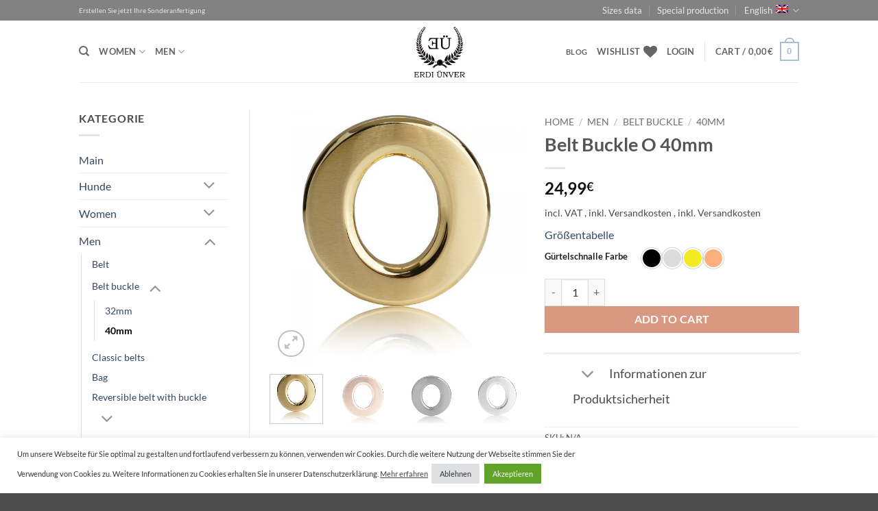

--- FILE ---
content_type: text/html; charset=UTF-8
request_url: https://www.erdiunver.de/en/product/o-belt-buckle-40mm/
body_size: 50578
content:
<!DOCTYPE html><html lang="en-US" class="loading-site no-js"><head><meta charset="UTF-8" /><link rel="profile" href="http://gmpg.org/xfn/11" /><link rel="pingback" href="https://www.erdiunver.de/xmlrpc.php" /> <script>document.documentElement.className = document.documentElement.className + ' yes-js js_active js'</script> <script>(function(html){html.className = html.className.replace(/\bno-js\b/,'js')})(document.documentElement);</script> <meta name='robots' content='index, follow, max-image-preview:large, max-snippet:-1, max-video-preview:-1' />  <script data-cfasync="false" data-pagespeed-no-defer>var gtm4wp_datalayer_name = "dataLayer";
var dataLayer = dataLayer || [];
const gtm4wp_use_sku_instead = 0;
const gtm4wp_currency = 'EUR';
const gtm4wp_product_per_impression = 10;
const gtm4wp_clear_ecommerce = false;
const gtm4wp_datalayer_max_timeout = 2000;</script> <meta name="viewport" content="width=device-width, initial-scale=1" /><title>Belt Buckle O 40mm</title><link rel="canonical" href="https://www.erdiunver.de/en/product/o-belt-buckle-40mm/" /><meta property="og:locale" content="en_US" /><meta property="og:type" content="article" /><meta property="og:title" content="Belt Buckle O 40mm" /><meta property="og:description" content="O Belt Buckle 40mm" /><meta property="og:url" content="https://www.erdiunver.de/en/product/o-belt-buckle-40mm/" /><meta property="og:site_name" content="Erdi Ünver hochwertige Ledergürtel aus echtem Leder für Damen &amp; Herren" /><meta property="og:image" content="https://www.erdiunver.de/wp-content/uploads/o-al-Custom.jpg" /><meta property="og:image:width" content="1600" /><meta property="og:image:height" content="1600" /><meta property="og:image:type" content="image/jpeg" /><meta name="twitter:card" content="summary_large_image" /> <script type="application/ld+json" class="yoast-schema-graph">{"@context":"https://schema.org","@graph":[{"@type":"WebPage","@id":"https://www.erdiunver.de/en/product/o-belt-buckle-40mm/","url":"https://www.erdiunver.de/en/product/o-belt-buckle-40mm/","name":"Belt Buckle O 40mm","isPartOf":{"@id":"https://www.erdiunver.de/en/#website"},"primaryImageOfPage":{"@id":"https://www.erdiunver.de/en/product/o-belt-buckle-40mm/#primaryimage"},"image":{"@id":"https://www.erdiunver.de/en/product/o-belt-buckle-40mm/#primaryimage"},"thumbnailUrl":"https://www.erdiunver.de/wp-content/uploads/o-al-Custom.jpg","datePublished":"2022-01-07T15:10:16+00:00","breadcrumb":{"@id":"https://www.erdiunver.de/en/product/o-belt-buckle-40mm/#breadcrumb"},"inLanguage":"en-US","potentialAction":[{"@type":"ReadAction","target":["https://www.erdiunver.de/en/product/o-belt-buckle-40mm/"]}]},{"@type":"ImageObject","inLanguage":"en-US","@id":"https://www.erdiunver.de/en/product/o-belt-buckle-40mm/#primaryimage","url":"https://www.erdiunver.de/wp-content/uploads/o-al-Custom.jpg","contentUrl":"https://www.erdiunver.de/wp-content/uploads/o-al-Custom.jpg","width":1600,"height":1600,"caption":"Belt Buckle O Gold / Rose Gold / Black / Silver Chrome 40mm"},{"@type":"BreadcrumbList","@id":"https://www.erdiunver.de/en/product/o-belt-buckle-40mm/#breadcrumb","itemListElement":[{"@type":"ListItem","position":1,"name":"Startseite","item":"https://www.erdiunver.de/en/"},{"@type":"ListItem","position":2,"name":"Shop","item":"https://www.erdiunver.de/en/shop-2/"},{"@type":"ListItem","position":3,"name":"Belt Buckle O 40mm"}]},{"@type":"WebSite","@id":"https://www.erdiunver.de/en/#website","url":"https://www.erdiunver.de/en/","name":"Erdi Ünver hochwertige Ledergürtel aus echtem Leder für Damen & Herren","description":"Wendegürtel Taschen H Gürtel aus Leder hochwertig und Preiswert","potentialAction":[{"@type":"SearchAction","target":{"@type":"EntryPoint","urlTemplate":"https://www.erdiunver.de/en/?s={search_term_string}"},"query-input":{"@type":"PropertyValueSpecification","valueRequired":true,"valueName":"search_term_string"}}],"inLanguage":"en-US"}]}</script> <link rel='dns-prefetch' href='//www.erdiunver.de' /><link rel='prefetch' href='https://www.erdiunver.de/wp-content/themes/flatsome/assets/js/flatsome.js?ver=e2eddd6c228105dac048' /><link rel='prefetch' href='https://www.erdiunver.de/wp-content/themes/flatsome/assets/js/chunk.slider.js?ver=3.20.4' /><link rel='prefetch' href='https://www.erdiunver.de/wp-content/themes/flatsome/assets/js/chunk.popups.js?ver=3.20.4' /><link rel='prefetch' href='https://www.erdiunver.de/wp-content/themes/flatsome/assets/js/chunk.tooltips.js?ver=3.20.4' /><link rel='prefetch' href='https://www.erdiunver.de/wp-content/themes/flatsome/assets/js/woocommerce.js?ver=1c9be63d628ff7c3ff4c' /><link rel="alternate" type="application/rss+xml" title="Erdi Ünver hochwertige Ledergürtel aus echtem Leder für Damen &amp; Herren &raquo; Feed" href="https://www.erdiunver.de/en/feed/" /><link rel="alternate" type="application/rss+xml" title="Erdi Ünver hochwertige Ledergürtel aus echtem Leder für Damen &amp; Herren &raquo; Comments Feed" href="https://www.erdiunver.de/en/comments/feed/" /><link rel="alternate" type="application/rss+xml" title="Erdi Ünver hochwertige Ledergürtel aus echtem Leder für Damen &amp; Herren &raquo; Belt Buckle O 40mm Comments Feed" href="https://www.erdiunver.de/en/product/o-belt-buckle-40mm/feed/" /><link rel="alternate" title="oEmbed (JSON)" type="application/json+oembed" href="https://www.erdiunver.de/en/wp-json/oembed/1.0/embed?url=https%3A%2F%2Fwww.erdiunver.de%2Fen%2Fproduct%2Fo-belt-buckle-40mm%2F" /><link rel="alternate" title="oEmbed (XML)" type="text/xml+oembed" href="https://www.erdiunver.de/en/wp-json/oembed/1.0/embed?url=https%3A%2F%2Fwww.erdiunver.de%2Fen%2Fproduct%2Fo-belt-buckle-40mm%2F&#038;format=xml" /><style id='wp-img-auto-sizes-contain-inline-css' type='text/css'>img:is([sizes=auto i],[sizes^="auto," i]){contain-intrinsic-size:3000px 1500px}
/*# sourceURL=wp-img-auto-sizes-contain-inline-css */</style><!-- <link rel='stylesheet' id='contact-form-7-css' href='https://www.erdiunver.de/wp-content/plugins/contact-form-7/includes/css/styles.css?ver=6.1.4' type='text/css' media='all' /> -->
<link rel="stylesheet" type="text/css" href="//www.erdiunver.de/wp-content/cache/wpfc-minified/7uek937o/9nymy.css" media="all"/><style id='contact-form-7-inline-css' type='text/css'>.wpcf7 .wpcf7-recaptcha iframe {margin-bottom: 0;}.wpcf7 .wpcf7-recaptcha[data-align="center"] > div {margin: 0 auto;}.wpcf7 .wpcf7-recaptcha[data-align="right"] > div {margin: 0 0 0 auto;}
/*# sourceURL=contact-form-7-inline-css */</style><!-- <link rel='stylesheet' id='cookie-law-info-css' href='https://www.erdiunver.de/wp-content/plugins/cookie-law-info/legacy/public/css/cookie-law-info-public.css?ver=3.3.9' type='text/css' media='all' /> --><!-- <link rel='stylesheet' id='cookie-law-info-gdpr-css' href='https://www.erdiunver.de/wp-content/plugins/cookie-law-info/legacy/public/css/cookie-law-info-gdpr.css?ver=3.3.9' type='text/css' media='all' /> --><!-- <link rel='stylesheet' id='photoswipe-css' href='https://www.erdiunver.de/wp-content/plugins/woocommerce/assets/css/photoswipe/photoswipe.min.css?ver=10.4.3' type='text/css' media='all' /> --><!-- <link rel='stylesheet' id='photoswipe-default-skin-css' href='https://www.erdiunver.de/wp-content/plugins/woocommerce/assets/css/photoswipe/default-skin/default-skin.min.css?ver=10.4.3' type='text/css' media='all' /> -->
<link rel="stylesheet" type="text/css" href="//www.erdiunver.de/wp-content/cache/wpfc-minified/ffw3ckpe/9nyno.css" media="all"/><style id='woocommerce-inline-inline-css' type='text/css'>.woocommerce form .form-row .required { visibility: visible; }
/*# sourceURL=woocommerce-inline-inline-css */</style><!-- <link rel='stylesheet' id='flatsome-woocommerce-wishlist-css' href='https://www.erdiunver.de/wp-content/themes/flatsome/inc/integrations/wc-yith-wishlist/wishlist.css?ver=3.20.4' type='text/css' media='all' /> -->
<link rel="stylesheet" type="text/css" href="//www.erdiunver.de/wp-content/cache/wpfc-minified/7kzyzmd8/9nymy.css" media="all"/><!-- <link rel='stylesheet' id='mollie-applepaydirect-css' href='https://www.erdiunver.de/wp-content/plugins/mollie-payments-for-woocommerce/public/css/mollie-applepaydirect.min.css?ver=1765822069' type='text/css' media='screen' /> -->
<link rel="stylesheet" type="text/css" href="//www.erdiunver.de/wp-content/cache/wpfc-minified/2p3gdqp9/9nymy.css" media="screen"/><!-- <link rel='stylesheet' id='flatsome-swatches-frontend-css' href='https://www.erdiunver.de/wp-content/themes/flatsome/assets/css/extensions/flatsome-swatches-frontend.css?ver=3.20.4' type='text/css' media='all' /> --><!-- <link rel='stylesheet' id='woocommerce-gzd-layout-css' href='https://www.erdiunver.de/wp-content/plugins/woocommerce-germanized/build/static/layout-styles.css?ver=3.20.4' type='text/css' media='all' /> -->
<link rel="stylesheet" type="text/css" href="//www.erdiunver.de/wp-content/cache/wpfc-minified/6z35n5xo/9nymy.css" media="all"/><style id='woocommerce-gzd-layout-inline-css' type='text/css'>.woocommerce-checkout .shop_table { background-color: #eeeeee; } .product p.deposit-packaging-type { font-size: 1.25em !important; } p.woocommerce-shipping-destination { display: none; }
.wc-gzd-nutri-score-value-a {
background: url(https://www.erdiunver.de/wp-content/plugins/woocommerce-germanized/assets/images/nutri-score-a.svg) no-repeat;
}
.wc-gzd-nutri-score-value-b {
background: url(https://www.erdiunver.de/wp-content/plugins/woocommerce-germanized/assets/images/nutri-score-b.svg) no-repeat;
}
.wc-gzd-nutri-score-value-c {
background: url(https://www.erdiunver.de/wp-content/plugins/woocommerce-germanized/assets/images/nutri-score-c.svg) no-repeat;
}
.wc-gzd-nutri-score-value-d {
background: url(https://www.erdiunver.de/wp-content/plugins/woocommerce-germanized/assets/images/nutri-score-d.svg) no-repeat;
}
.wc-gzd-nutri-score-value-e {
background: url(https://www.erdiunver.de/wp-content/plugins/woocommerce-germanized/assets/images/nutri-score-e.svg) no-repeat;
}
/*# sourceURL=woocommerce-gzd-layout-inline-css */</style><!-- <link rel='stylesheet' id='flatsome-main-css' href='https://www.erdiunver.de/wp-content/themes/flatsome/assets/css/flatsome.css?ver=3.20.4' type='text/css' media='all' /> -->
<link rel="stylesheet" type="text/css" href="//www.erdiunver.de/wp-content/cache/wpfc-minified/lzhrj34a/9nymy.css" media="all"/><style id='flatsome-main-inline-css' type='text/css'>@font-face {
font-family: "fl-icons";
font-display: block;
src: url(https://www.erdiunver.de/wp-content/themes/flatsome/assets/css/icons/fl-icons.eot?v=3.20.4);
src:
url(https://www.erdiunver.de/wp-content/themes/flatsome/assets/css/icons/fl-icons.eot#iefix?v=3.20.4) format("embedded-opentype"),
url(https://www.erdiunver.de/wp-content/themes/flatsome/assets/css/icons/fl-icons.woff2?v=3.20.4) format("woff2"),
url(https://www.erdiunver.de/wp-content/themes/flatsome/assets/css/icons/fl-icons.ttf?v=3.20.4) format("truetype"),
url(https://www.erdiunver.de/wp-content/themes/flatsome/assets/css/icons/fl-icons.woff?v=3.20.4) format("woff"),
url(https://www.erdiunver.de/wp-content/themes/flatsome/assets/css/icons/fl-icons.svg?v=3.20.4#fl-icons) format("svg");
}
/*# sourceURL=flatsome-main-inline-css */</style><!-- <link rel='stylesheet' id='flatsome-shop-css' href='https://www.erdiunver.de/wp-content/themes/flatsome/assets/css/flatsome-shop.css?ver=3.20.4' type='text/css' media='all' /> -->
<link rel="stylesheet" type="text/css" href="//www.erdiunver.de/wp-content/cache/wpfc-minified/1qkde4nb/9nymy.css" media="all"/> <script type="text/javascript">window._nslDOMReady = (function () {
const executedCallbacks = new Set();
return function (callback) {
/**
* Third parties might dispatch DOMContentLoaded events, so we need to ensure that we only run our callback once!
*/
if (executedCallbacks.has(callback)) return;
const wrappedCallback = function () {
if (executedCallbacks.has(callback)) return;
executedCallbacks.add(callback);
callback();
};
if (document.readyState === "complete" || document.readyState === "interactive") {
wrappedCallback();
} else {
document.addEventListener("DOMContentLoaded", wrappedCallback);
}
};
})();</script><script type="text/javascript" id="wpml-cookie-js-extra">var wpml_cookies = {"wp-wpml_current_language":{"value":"en","expires":1,"path":"/"}};
var wpml_cookies = {"wp-wpml_current_language":{"value":"en","expires":1,"path":"/"}};
//# sourceURL=wpml-cookie-js-extra</script> <script type="text/javascript" defer='defer' src="https://www.erdiunver.de/wp-content/plugins/sitepress-multilingual-cms/res/js/cookies/language-cookie.js?ver=486900" id="wpml-cookie-js" defer="defer" data-wp-strategy="defer"></script> <script type="text/javascript" src="https://www.erdiunver.de/wp-includes/js/jquery/jquery.min.js?ver=3.7.1" id="jquery-core-js"></script> <script type="text/javascript" id="cookie-law-info-js-extra">var Cli_Data = {"nn_cookie_ids":[],"cookielist":[],"non_necessary_cookies":[],"ccpaEnabled":"","ccpaRegionBased":"","ccpaBarEnabled":"","strictlyEnabled":["necessary","obligatoire"],"ccpaType":"gdpr","js_blocking":"1","custom_integration":"","triggerDomRefresh":"","secure_cookies":""};
var cli_cookiebar_settings = {"animate_speed_hide":"500","animate_speed_show":"500","background":"#FFF","border":"#b1a6a6c2","border_on":"","button_1_button_colour":"#61a229","button_1_button_hover":"#4e8221","button_1_link_colour":"#fff","button_1_as_button":"1","button_1_new_win":"","button_2_button_colour":"#333","button_2_button_hover":"#292929","button_2_link_colour":"#444","button_2_as_button":"","button_2_hidebar":"1","button_3_button_colour":"#dedfe0","button_3_button_hover":"#b2b2b3","button_3_link_colour":"#333333","button_3_as_button":"1","button_3_new_win":"","button_4_button_colour":"#dedfe0","button_4_button_hover":"#b2b2b3","button_4_link_colour":"#333333","button_4_as_button":"1","button_7_button_colour":"#61a229","button_7_button_hover":"#4e8221","button_7_link_colour":"#fff","button_7_as_button":"1","button_7_new_win":"","font_family":"inherit","header_fix":"","notify_animate_hide":"1","notify_animate_show":"","notify_div_id":"#cookie-law-info-bar","notify_position_horizontal":"right","notify_position_vertical":"bottom","scroll_close":"","scroll_close_reload":"","accept_close_reload":"","reject_close_reload":"","showagain_tab":"","showagain_background":"#fff","showagain_border":"#000","showagain_div_id":"#cookie-law-info-again","showagain_x_position":"100px","text":"#333333","show_once_yn":"","show_once":"10000","logging_on":"","as_popup":"","popup_overlay":"1","bar_heading_text":"","cookie_bar_as":"banner","popup_showagain_position":"bottom-right","widget_position":"left"};
var log_object = {"ajax_url":"https://www.erdiunver.de/wp-admin/admin-ajax.php"};
//# sourceURL=cookie-law-info-js-extra</script> <script type="text/javascript" defer='defer' src="https://www.erdiunver.de/wp-content/plugins/cookie-law-info/legacy/public/js/cookie-law-info-public.js?ver=3.3.9" id="cookie-law-info-js"></script> <script type="text/javascript" defer='defer' src="https://www.erdiunver.de/wp-content/plugins/ionos-assistant/js/cookies.js?ver=6.9" id="ionos-assistant-wp-cookies-js"></script> <script type="text/javascript" defer='defer' src="https://www.erdiunver.de/wp-content/plugins/woocommerce/assets/js/jquery-blockui/jquery.blockUI.min.js?ver=2.7.0-wc.10.4.3" id="wc-jquery-blockui-js" data-wp-strategy="defer"></script> <script type="text/javascript" id="wc-add-to-cart-js-extra">var wc_add_to_cart_params = {"ajax_url":"/wp-admin/admin-ajax.php?lang=en","wc_ajax_url":"/en/?wc-ajax=%%endpoint%%","i18n_view_cart":"View cart","cart_url":"https://www.erdiunver.de/en/cart-2/","is_cart":"","cart_redirect_after_add":"no"};
//# sourceURL=wc-add-to-cart-js-extra</script> <script type="text/javascript" defer='defer' src="https://www.erdiunver.de/wp-content/plugins/woocommerce/assets/js/frontend/add-to-cart.min.js?ver=10.4.3" id="wc-add-to-cart-js" defer="defer" data-wp-strategy="defer"></script> <script type="text/javascript" defer='defer' src="https://www.erdiunver.de/wp-content/plugins/woocommerce/assets/js/photoswipe/photoswipe.min.js?ver=4.1.1-wc.10.4.3" id="wc-photoswipe-js" defer="defer" data-wp-strategy="defer"></script> <script type="text/javascript" defer='defer' src="https://www.erdiunver.de/wp-content/plugins/woocommerce/assets/js/photoswipe/photoswipe-ui-default.min.js?ver=4.1.1-wc.10.4.3" id="wc-photoswipe-ui-default-js" defer="defer" data-wp-strategy="defer"></script> <script type="text/javascript" id="wc-single-product-js-extra">var wc_single_product_params = {"i18n_required_rating_text":"Please select a rating","i18n_rating_options":["1 of 5 stars","2 of 5 stars","3 of 5 stars","4 of 5 stars","5 of 5 stars"],"i18n_product_gallery_trigger_text":"View full-screen image gallery","review_rating_required":"yes","flexslider":{"rtl":false,"animation":"slide","smoothHeight":true,"directionNav":false,"controlNav":"thumbnails","slideshow":false,"animationSpeed":500,"animationLoop":false,"allowOneSlide":false},"zoom_enabled":"","zoom_options":[],"photoswipe_enabled":"1","photoswipe_options":{"shareEl":false,"closeOnScroll":false,"history":false,"hideAnimationDuration":0,"showAnimationDuration":0},"flexslider_enabled":""};
//# sourceURL=wc-single-product-js-extra</script> <script type="text/javascript" defer='defer' src="https://www.erdiunver.de/wp-content/plugins/woocommerce/assets/js/frontend/single-product.min.js?ver=10.4.3" id="wc-single-product-js" defer="defer" data-wp-strategy="defer"></script> <script type="text/javascript" defer='defer' src="https://www.erdiunver.de/wp-content/plugins/woocommerce/assets/js/js-cookie/js.cookie.min.js?ver=2.1.4-wc.10.4.3" id="wc-js-cookie-js" data-wp-strategy="defer"></script> <script type="text/javascript" id="wc-gzd-unit-price-observer-queue-js-extra">var wc_gzd_unit_price_observer_queue_params = {"ajax_url":"/wp-admin/admin-ajax.php","wc_ajax_url":"/en/?wc-ajax=%%endpoint%%","refresh_unit_price_nonce":"80fc6002bd"};
//# sourceURL=wc-gzd-unit-price-observer-queue-js-extra</script> <script type="text/javascript" defer='defer' src="https://www.erdiunver.de/wp-content/plugins/woocommerce-germanized/build/static/unit-price-observer-queue.js?ver=3.20.4" id="wc-gzd-unit-price-observer-queue-js" defer="defer" data-wp-strategy="defer"></script> <script type="text/javascript" defer='defer' src="https://www.erdiunver.de/wp-content/plugins/woocommerce/assets/js/accounting/accounting.min.js?ver=0.4.2" id="wc-accounting-js"></script> <script type="text/javascript" id="wc-gzd-unit-price-observer-js-extra">var wc_gzd_unit_price_observer_params = {"wrapper":".product","price_selector":{"p.price":{"is_total_price":false,"is_primary_selector":true,"quantity_selector":""}},"replace_price":"1","product_id":"64939","price_decimal_sep":",","price_thousand_sep":".","qty_selector":"input.quantity, input.qty","refresh_on_load":""};
//# sourceURL=wc-gzd-unit-price-observer-js-extra</script> <script type="text/javascript" defer='defer' src="https://www.erdiunver.de/wp-content/plugins/woocommerce-germanized/build/static/unit-price-observer.js?ver=3.20.4" id="wc-gzd-unit-price-observer-js" defer="defer" data-wp-strategy="defer"></script> <link rel="https://api.w.org/" href="https://www.erdiunver.de/en/wp-json/" /><link rel="alternate" title="JSON" type="application/json" href="https://www.erdiunver.de/en/wp-json/wp/v2/product/64939" /><link rel="EditURI" type="application/rsd+xml" title="RSD" href="https://www.erdiunver.de/xmlrpc.php?rsd" /><meta name="generator" content="WordPress 6.9" /><meta name="generator" content="WooCommerce 10.4.3" /><link rel='shortlink' href='https://www.erdiunver.de/en/?p=64939' /><meta name="generator" content="WPML ver:4.8.6 stt:1,3;" />  <script data-cfasync="false" data-pagespeed-no-defer>var dataLayer_content = {"pagePostType":"product","pagePostType2":"single-product","pagePostAuthor":"schlaraffenwelt","customerTotalOrders":0,"customerTotalOrderValue":0,"customerFirstName":"","customerLastName":"","customerBillingFirstName":"","customerBillingLastName":"","customerBillingCompany":"","customerBillingAddress1":"","customerBillingAddress2":"","customerBillingCity":"","customerBillingState":"","customerBillingPostcode":"","customerBillingCountry":"","customerBillingEmail":"","customerBillingEmailHash":"","customerBillingPhone":"","customerShippingFirstName":"","customerShippingLastName":"","customerShippingCompany":"","customerShippingAddress1":"","customerShippingAddress2":"","customerShippingCity":"","customerShippingState":"","customerShippingPostcode":"","customerShippingCountry":"","productRatingCounts":[],"productAverageRating":0,"productReviewCount":0,"productType":"variable","productIsVariable":1};
dataLayer.push( dataLayer_content );</script> <script data-cfasync="false" data-pagespeed-no-defer>(function(w,d,s,l,i){w[l]=w[l]||[];w[l].push({'gtm.start':
new Date().getTime(),event:'gtm.js'});var f=d.getElementsByTagName(s)[0],
j=d.createElement(s),dl=l!='dataLayer'?'&l='+l:'';j.async=true;j.src=
'//www.googletagmanager.com/gtm.js?id='+i+dl;f.parentNode.insertBefore(j,f);
})(window,document,'script','dataLayer','GTM-5K3TZ8K');</script> <head><meta name="facebook-domain-verification" content="knein2a1hmzu6gmfz2h5omsd86wet8" /><head> <noscript><style>.woocommerce-product-gallery{ opacity: 1 !important; }</style></noscript><link rel="icon" href="https://www.erdiunver.de/wp-content/uploads/cropped-Erdi-Uenver-Lederguertel-und-Taschen-logo-32x32.png" sizes="32x32" /><link rel="icon" href="https://www.erdiunver.de/wp-content/uploads/cropped-Erdi-Uenver-Lederguertel-und-Taschen-logo-192x192.png" sizes="192x192" /><link rel="apple-touch-icon" href="https://www.erdiunver.de/wp-content/uploads/cropped-Erdi-Uenver-Lederguertel-und-Taschen-logo-180x180.png" /><meta name="msapplication-TileImage" content="https://www.erdiunver.de/wp-content/uploads/cropped-Erdi-Uenver-Lederguertel-und-Taschen-logo-270x270.png" /><style id="custom-css" type="text/css">:root {--primary-color: #adbcd1;--fs-color-primary: #adbcd1;--fs-color-secondary: #C05530;--fs-color-success: #627D47;--fs-color-alert: #b20000;--fs-color-base: #4a4a4a;--fs-experimental-link-color: #334862;--fs-experimental-link-color-hover: #111;}.tooltipster-base {--tooltip-color: #fff;--tooltip-bg-color: #000;}.off-canvas-right .mfp-content, .off-canvas-left .mfp-content {--drawer-width: 300px;}.off-canvas .mfp-content.off-canvas-cart {--drawer-width: 360px;}.header-main{height: 90px}#logo img{max-height: 90px}#logo{width:75px;}.header-top{min-height: 30px}.transparent .header-main{height: 90px}.transparent #logo img{max-height: 90px}.has-transparent + .page-title:first-of-type,.has-transparent + #main > .page-title,.has-transparent + #main > div > .page-title,.has-transparent + #main .page-header-wrapper:first-of-type .page-title{padding-top: 120px;}.header.show-on-scroll,.stuck .header-main{height:70px!important}.stuck #logo img{max-height: 70px!important}.header-bottom {background-color: #f1f1f1}.top-bar-nav > li > a{line-height: 16px }@media (max-width: 549px) {.header-main{height: 70px}#logo img{max-height: 70px}}.header-top{background-color:#828282!important;}body{font-family: Lato, sans-serif;}body {font-weight: 400;font-style: normal;}.nav > li > a {font-family: Lato, sans-serif;}.mobile-sidebar-levels-2 .nav > li > ul > li > a {font-family: Lato, sans-serif;}.nav > li > a,.mobile-sidebar-levels-2 .nav > li > ul > li > a {font-weight: 700;font-style: normal;}h1,h2,h3,h4,h5,h6,.heading-font, .off-canvas-center .nav-sidebar.nav-vertical > li > a{font-family: Lato, sans-serif;}h1,h2,h3,h4,h5,h6,.heading-font,.banner h1,.banner h2 {font-weight: 700;font-style: normal;}.alt-font{font-family: "Dancing Script", sans-serif;}.alt-font {font-weight: 400!important;font-style: normal!important;}.shop-page-title.featured-title .title-bg{ background-image: url(https://www.erdiunver.de/wp-content/uploads/o-al-Custom.jpg)!important;}@media screen and (min-width: 550px){.products .box-vertical .box-image{min-width: 300px!important;width: 300px!important;}}.nav-vertical-fly-out > li + li {border-top-width: 1px; border-top-style: solid;}/* Custom CSS */.wc-gzd-additional-info::after {content: ' , inkl. Versandkosten'; }.label-new.menu-item > a:after{content:"New";}.label-hot.menu-item > a:after{content:"Hot";}.label-sale.menu-item > a:after{content:"Sale";}.label-popular.menu-item > a:after{content:"Popular";}</style><style id="flatsome-swatches-css">.variations_form .ux-swatch.selected {box-shadow: 0 0 0 2px var(--fs-color-secondary);}.ux-swatches-in-loop .ux-swatch.selected {box-shadow: 0 0 0 2px var(--fs-color-secondary);}</style><style id="kirki-inline-styles">/* latin-ext */
@font-face {
font-family: 'Lato';
font-style: normal;
font-weight: 400;
font-display: swap;
src: url(https://www.erdiunver.de/wp-content/fonts/lato/S6uyw4BMUTPHjxAwXjeu.woff2) format('woff2');
unicode-range: U+0100-02BA, U+02BD-02C5, U+02C7-02CC, U+02CE-02D7, U+02DD-02FF, U+0304, U+0308, U+0329, U+1D00-1DBF, U+1E00-1E9F, U+1EF2-1EFF, U+2020, U+20A0-20AB, U+20AD-20C0, U+2113, U+2C60-2C7F, U+A720-A7FF;
}
/* latin */
@font-face {
font-family: 'Lato';
font-style: normal;
font-weight: 400;
font-display: swap;
src: url(https://www.erdiunver.de/wp-content/fonts/lato/S6uyw4BMUTPHjx4wXg.woff2) format('woff2');
unicode-range: U+0000-00FF, U+0131, U+0152-0153, U+02BB-02BC, U+02C6, U+02DA, U+02DC, U+0304, U+0308, U+0329, U+2000-206F, U+20AC, U+2122, U+2191, U+2193, U+2212, U+2215, U+FEFF, U+FFFD;
}
/* latin-ext */
@font-face {
font-family: 'Lato';
font-style: normal;
font-weight: 700;
font-display: swap;
src: url(https://www.erdiunver.de/wp-content/fonts/lato/S6u9w4BMUTPHh6UVSwaPGR_p.woff2) format('woff2');
unicode-range: U+0100-02BA, U+02BD-02C5, U+02C7-02CC, U+02CE-02D7, U+02DD-02FF, U+0304, U+0308, U+0329, U+1D00-1DBF, U+1E00-1E9F, U+1EF2-1EFF, U+2020, U+20A0-20AB, U+20AD-20C0, U+2113, U+2C60-2C7F, U+A720-A7FF;
}
/* latin */
@font-face {
font-family: 'Lato';
font-style: normal;
font-weight: 700;
font-display: swap;
src: url(https://www.erdiunver.de/wp-content/fonts/lato/S6u9w4BMUTPHh6UVSwiPGQ.woff2) format('woff2');
unicode-range: U+0000-00FF, U+0131, U+0152-0153, U+02BB-02BC, U+02C6, U+02DA, U+02DC, U+0304, U+0308, U+0329, U+2000-206F, U+20AC, U+2122, U+2191, U+2193, U+2212, U+2215, U+FEFF, U+FFFD;
}/* vietnamese */
@font-face {
font-family: 'Dancing Script';
font-style: normal;
font-weight: 400;
font-display: swap;
src: url(https://www.erdiunver.de/wp-content/fonts/dancing-script/If2cXTr6YS-zF4S-kcSWSVi_sxjsohD9F50Ruu7BMSo3Rep8ltA.woff2) format('woff2');
unicode-range: U+0102-0103, U+0110-0111, U+0128-0129, U+0168-0169, U+01A0-01A1, U+01AF-01B0, U+0300-0301, U+0303-0304, U+0308-0309, U+0323, U+0329, U+1EA0-1EF9, U+20AB;
}
/* latin-ext */
@font-face {
font-family: 'Dancing Script';
font-style: normal;
font-weight: 400;
font-display: swap;
src: url(https://www.erdiunver.de/wp-content/fonts/dancing-script/If2cXTr6YS-zF4S-kcSWSVi_sxjsohD9F50Ruu7BMSo3ROp8ltA.woff2) format('woff2');
unicode-range: U+0100-02BA, U+02BD-02C5, U+02C7-02CC, U+02CE-02D7, U+02DD-02FF, U+0304, U+0308, U+0329, U+1D00-1DBF, U+1E00-1E9F, U+1EF2-1EFF, U+2020, U+20A0-20AB, U+20AD-20C0, U+2113, U+2C60-2C7F, U+A720-A7FF;
}
/* latin */
@font-face {
font-family: 'Dancing Script';
font-style: normal;
font-weight: 400;
font-display: swap;
src: url(https://www.erdiunver.de/wp-content/fonts/dancing-script/If2cXTr6YS-zF4S-kcSWSVi_sxjsohD9F50Ruu7BMSo3Sup8.woff2) format('woff2');
unicode-range: U+0000-00FF, U+0131, U+0152-0153, U+02BB-02BC, U+02C6, U+02DA, U+02DC, U+0304, U+0308, U+0329, U+2000-206F, U+20AC, U+2122, U+2191, U+2193, U+2212, U+2215, U+FEFF, U+FFFD;
}</style><!-- <link rel='stylesheet' id='wc-blocks-style-css' href='https://www.erdiunver.de/wp-content/plugins/woocommerce/assets/client/blocks/wc-blocks.css?ver=wc-10.4.3' type='text/css' media='all' /> --><!-- <link rel='stylesheet' id='jquery-selectBox-css' href='https://www.erdiunver.de/wp-content/plugins/yith-woocommerce-wishlist/assets/css/jquery.selectBox.css?ver=1.2.0' type='text/css' media='all' /> --><!-- <link rel='stylesheet' id='woocommerce_prettyPhoto_css-css' href='//www.erdiunver.de/wp-content/plugins/woocommerce/assets/css/prettyPhoto.css?ver=3.1.6' type='text/css' media='all' /> --><!-- <link rel='stylesheet' id='yith-wcwl-main-css' href='https://www.erdiunver.de/wp-content/plugins/yith-woocommerce-wishlist/assets/css/style.css?ver=4.11.0' type='text/css' media='all' /> -->
<link rel="stylesheet" type="text/css" href="//www.erdiunver.de/wp-content/cache/wpfc-minified/ldblxbal/9nymy.css" media="all"/><style id='yith-wcwl-main-inline-css' type='text/css'>:root { --rounded-corners-radius: 16px; --add-to-cart-rounded-corners-radius: 16px; --color-headers-background: #F4F4F4; --feedback-duration: 3s } 
:root { --rounded-corners-radius: 16px; --add-to-cart-rounded-corners-radius: 16px; --color-headers-background: #F4F4F4; --feedback-duration: 3s } 
:root { --rounded-corners-radius: 16px; --add-to-cart-rounded-corners-radius: 16px; --color-headers-background: #F4F4F4; --feedback-duration: 3s } 
:root { --rounded-corners-radius: 16px; --add-to-cart-rounded-corners-radius: 16px; --color-headers-background: #F4F4F4; --feedback-duration: 3s } 
:root { --rounded-corners-radius: 16px; --add-to-cart-rounded-corners-radius: 16px; --color-headers-background: #F4F4F4; --feedback-duration: 3s } 
:root { --rounded-corners-radius: 16px; --add-to-cart-rounded-corners-radius: 16px; --color-headers-background: #F4F4F4; --feedback-duration: 3s } 
:root { --rounded-corners-radius: 16px; --add-to-cart-rounded-corners-radius: 16px; --color-headers-background: #F4F4F4; --feedback-duration: 3s } 
:root { --rounded-corners-radius: 16px; --add-to-cart-rounded-corners-radius: 16px; --color-headers-background: #F4F4F4; --feedback-duration: 3s } 
:root { --rounded-corners-radius: 16px; --add-to-cart-rounded-corners-radius: 16px; --color-headers-background: #F4F4F4; --feedback-duration: 3s } 
/*# sourceURL=yith-wcwl-main-inline-css */</style><style id='global-styles-inline-css' type='text/css'>:root{--wp--preset--aspect-ratio--square: 1;--wp--preset--aspect-ratio--4-3: 4/3;--wp--preset--aspect-ratio--3-4: 3/4;--wp--preset--aspect-ratio--3-2: 3/2;--wp--preset--aspect-ratio--2-3: 2/3;--wp--preset--aspect-ratio--16-9: 16/9;--wp--preset--aspect-ratio--9-16: 9/16;--wp--preset--color--black: #000000;--wp--preset--color--cyan-bluish-gray: #abb8c3;--wp--preset--color--white: #ffffff;--wp--preset--color--pale-pink: #f78da7;--wp--preset--color--vivid-red: #cf2e2e;--wp--preset--color--luminous-vivid-orange: #ff6900;--wp--preset--color--luminous-vivid-amber: #fcb900;--wp--preset--color--light-green-cyan: #7bdcb5;--wp--preset--color--vivid-green-cyan: #00d084;--wp--preset--color--pale-cyan-blue: #8ed1fc;--wp--preset--color--vivid-cyan-blue: #0693e3;--wp--preset--color--vivid-purple: #9b51e0;--wp--preset--color--primary: #adbcd1;--wp--preset--color--secondary: #C05530;--wp--preset--color--success: #627D47;--wp--preset--color--alert: #b20000;--wp--preset--gradient--vivid-cyan-blue-to-vivid-purple: linear-gradient(135deg,rgb(6,147,227) 0%,rgb(155,81,224) 100%);--wp--preset--gradient--light-green-cyan-to-vivid-green-cyan: linear-gradient(135deg,rgb(122,220,180) 0%,rgb(0,208,130) 100%);--wp--preset--gradient--luminous-vivid-amber-to-luminous-vivid-orange: linear-gradient(135deg,rgb(252,185,0) 0%,rgb(255,105,0) 100%);--wp--preset--gradient--luminous-vivid-orange-to-vivid-red: linear-gradient(135deg,rgb(255,105,0) 0%,rgb(207,46,46) 100%);--wp--preset--gradient--very-light-gray-to-cyan-bluish-gray: linear-gradient(135deg,rgb(238,238,238) 0%,rgb(169,184,195) 100%);--wp--preset--gradient--cool-to-warm-spectrum: linear-gradient(135deg,rgb(74,234,220) 0%,rgb(151,120,209) 20%,rgb(207,42,186) 40%,rgb(238,44,130) 60%,rgb(251,105,98) 80%,rgb(254,248,76) 100%);--wp--preset--gradient--blush-light-purple: linear-gradient(135deg,rgb(255,206,236) 0%,rgb(152,150,240) 100%);--wp--preset--gradient--blush-bordeaux: linear-gradient(135deg,rgb(254,205,165) 0%,rgb(254,45,45) 50%,rgb(107,0,62) 100%);--wp--preset--gradient--luminous-dusk: linear-gradient(135deg,rgb(255,203,112) 0%,rgb(199,81,192) 50%,rgb(65,88,208) 100%);--wp--preset--gradient--pale-ocean: linear-gradient(135deg,rgb(255,245,203) 0%,rgb(182,227,212) 50%,rgb(51,167,181) 100%);--wp--preset--gradient--electric-grass: linear-gradient(135deg,rgb(202,248,128) 0%,rgb(113,206,126) 100%);--wp--preset--gradient--midnight: linear-gradient(135deg,rgb(2,3,129) 0%,rgb(40,116,252) 100%);--wp--preset--font-size--small: 13px;--wp--preset--font-size--medium: 20px;--wp--preset--font-size--large: 36px;--wp--preset--font-size--x-large: 42px;--wp--preset--spacing--20: 0.44rem;--wp--preset--spacing--30: 0.67rem;--wp--preset--spacing--40: 1rem;--wp--preset--spacing--50: 1.5rem;--wp--preset--spacing--60: 2.25rem;--wp--preset--spacing--70: 3.38rem;--wp--preset--spacing--80: 5.06rem;--wp--preset--shadow--natural: 6px 6px 9px rgba(0, 0, 0, 0.2);--wp--preset--shadow--deep: 12px 12px 50px rgba(0, 0, 0, 0.4);--wp--preset--shadow--sharp: 6px 6px 0px rgba(0, 0, 0, 0.2);--wp--preset--shadow--outlined: 6px 6px 0px -3px rgb(255, 255, 255), 6px 6px rgb(0, 0, 0);--wp--preset--shadow--crisp: 6px 6px 0px rgb(0, 0, 0);}:where(body) { margin: 0; }.wp-site-blocks > .alignleft { float: left; margin-right: 2em; }.wp-site-blocks > .alignright { float: right; margin-left: 2em; }.wp-site-blocks > .aligncenter { justify-content: center; margin-left: auto; margin-right: auto; }:where(.is-layout-flex){gap: 0.5em;}:where(.is-layout-grid){gap: 0.5em;}.is-layout-flow > .alignleft{float: left;margin-inline-start: 0;margin-inline-end: 2em;}.is-layout-flow > .alignright{float: right;margin-inline-start: 2em;margin-inline-end: 0;}.is-layout-flow > .aligncenter{margin-left: auto !important;margin-right: auto !important;}.is-layout-constrained > .alignleft{float: left;margin-inline-start: 0;margin-inline-end: 2em;}.is-layout-constrained > .alignright{float: right;margin-inline-start: 2em;margin-inline-end: 0;}.is-layout-constrained > .aligncenter{margin-left: auto !important;margin-right: auto !important;}.is-layout-constrained > :where(:not(.alignleft):not(.alignright):not(.alignfull)){margin-left: auto !important;margin-right: auto !important;}body .is-layout-flex{display: flex;}.is-layout-flex{flex-wrap: wrap;align-items: center;}.is-layout-flex > :is(*, div){margin: 0;}body .is-layout-grid{display: grid;}.is-layout-grid > :is(*, div){margin: 0;}body{padding-top: 0px;padding-right: 0px;padding-bottom: 0px;padding-left: 0px;}a:where(:not(.wp-element-button)){text-decoration: none;}:root :where(.wp-element-button, .wp-block-button__link){background-color: #32373c;border-width: 0;color: #fff;font-family: inherit;font-size: inherit;font-style: inherit;font-weight: inherit;letter-spacing: inherit;line-height: inherit;padding-top: calc(0.667em + 2px);padding-right: calc(1.333em + 2px);padding-bottom: calc(0.667em + 2px);padding-left: calc(1.333em + 2px);text-decoration: none;text-transform: inherit;}.has-black-color{color: var(--wp--preset--color--black) !important;}.has-cyan-bluish-gray-color{color: var(--wp--preset--color--cyan-bluish-gray) !important;}.has-white-color{color: var(--wp--preset--color--white) !important;}.has-pale-pink-color{color: var(--wp--preset--color--pale-pink) !important;}.has-vivid-red-color{color: var(--wp--preset--color--vivid-red) !important;}.has-luminous-vivid-orange-color{color: var(--wp--preset--color--luminous-vivid-orange) !important;}.has-luminous-vivid-amber-color{color: var(--wp--preset--color--luminous-vivid-amber) !important;}.has-light-green-cyan-color{color: var(--wp--preset--color--light-green-cyan) !important;}.has-vivid-green-cyan-color{color: var(--wp--preset--color--vivid-green-cyan) !important;}.has-pale-cyan-blue-color{color: var(--wp--preset--color--pale-cyan-blue) !important;}.has-vivid-cyan-blue-color{color: var(--wp--preset--color--vivid-cyan-blue) !important;}.has-vivid-purple-color{color: var(--wp--preset--color--vivid-purple) !important;}.has-primary-color{color: var(--wp--preset--color--primary) !important;}.has-secondary-color{color: var(--wp--preset--color--secondary) !important;}.has-success-color{color: var(--wp--preset--color--success) !important;}.has-alert-color{color: var(--wp--preset--color--alert) !important;}.has-black-background-color{background-color: var(--wp--preset--color--black) !important;}.has-cyan-bluish-gray-background-color{background-color: var(--wp--preset--color--cyan-bluish-gray) !important;}.has-white-background-color{background-color: var(--wp--preset--color--white) !important;}.has-pale-pink-background-color{background-color: var(--wp--preset--color--pale-pink) !important;}.has-vivid-red-background-color{background-color: var(--wp--preset--color--vivid-red) !important;}.has-luminous-vivid-orange-background-color{background-color: var(--wp--preset--color--luminous-vivid-orange) !important;}.has-luminous-vivid-amber-background-color{background-color: var(--wp--preset--color--luminous-vivid-amber) !important;}.has-light-green-cyan-background-color{background-color: var(--wp--preset--color--light-green-cyan) !important;}.has-vivid-green-cyan-background-color{background-color: var(--wp--preset--color--vivid-green-cyan) !important;}.has-pale-cyan-blue-background-color{background-color: var(--wp--preset--color--pale-cyan-blue) !important;}.has-vivid-cyan-blue-background-color{background-color: var(--wp--preset--color--vivid-cyan-blue) !important;}.has-vivid-purple-background-color{background-color: var(--wp--preset--color--vivid-purple) !important;}.has-primary-background-color{background-color: var(--wp--preset--color--primary) !important;}.has-secondary-background-color{background-color: var(--wp--preset--color--secondary) !important;}.has-success-background-color{background-color: var(--wp--preset--color--success) !important;}.has-alert-background-color{background-color: var(--wp--preset--color--alert) !important;}.has-black-border-color{border-color: var(--wp--preset--color--black) !important;}.has-cyan-bluish-gray-border-color{border-color: var(--wp--preset--color--cyan-bluish-gray) !important;}.has-white-border-color{border-color: var(--wp--preset--color--white) !important;}.has-pale-pink-border-color{border-color: var(--wp--preset--color--pale-pink) !important;}.has-vivid-red-border-color{border-color: var(--wp--preset--color--vivid-red) !important;}.has-luminous-vivid-orange-border-color{border-color: var(--wp--preset--color--luminous-vivid-orange) !important;}.has-luminous-vivid-amber-border-color{border-color: var(--wp--preset--color--luminous-vivid-amber) !important;}.has-light-green-cyan-border-color{border-color: var(--wp--preset--color--light-green-cyan) !important;}.has-vivid-green-cyan-border-color{border-color: var(--wp--preset--color--vivid-green-cyan) !important;}.has-pale-cyan-blue-border-color{border-color: var(--wp--preset--color--pale-cyan-blue) !important;}.has-vivid-cyan-blue-border-color{border-color: var(--wp--preset--color--vivid-cyan-blue) !important;}.has-vivid-purple-border-color{border-color: var(--wp--preset--color--vivid-purple) !important;}.has-primary-border-color{border-color: var(--wp--preset--color--primary) !important;}.has-secondary-border-color{border-color: var(--wp--preset--color--secondary) !important;}.has-success-border-color{border-color: var(--wp--preset--color--success) !important;}.has-alert-border-color{border-color: var(--wp--preset--color--alert) !important;}.has-vivid-cyan-blue-to-vivid-purple-gradient-background{background: var(--wp--preset--gradient--vivid-cyan-blue-to-vivid-purple) !important;}.has-light-green-cyan-to-vivid-green-cyan-gradient-background{background: var(--wp--preset--gradient--light-green-cyan-to-vivid-green-cyan) !important;}.has-luminous-vivid-amber-to-luminous-vivid-orange-gradient-background{background: var(--wp--preset--gradient--luminous-vivid-amber-to-luminous-vivid-orange) !important;}.has-luminous-vivid-orange-to-vivid-red-gradient-background{background: var(--wp--preset--gradient--luminous-vivid-orange-to-vivid-red) !important;}.has-very-light-gray-to-cyan-bluish-gray-gradient-background{background: var(--wp--preset--gradient--very-light-gray-to-cyan-bluish-gray) !important;}.has-cool-to-warm-spectrum-gradient-background{background: var(--wp--preset--gradient--cool-to-warm-spectrum) !important;}.has-blush-light-purple-gradient-background{background: var(--wp--preset--gradient--blush-light-purple) !important;}.has-blush-bordeaux-gradient-background{background: var(--wp--preset--gradient--blush-bordeaux) !important;}.has-luminous-dusk-gradient-background{background: var(--wp--preset--gradient--luminous-dusk) !important;}.has-pale-ocean-gradient-background{background: var(--wp--preset--gradient--pale-ocean) !important;}.has-electric-grass-gradient-background{background: var(--wp--preset--gradient--electric-grass) !important;}.has-midnight-gradient-background{background: var(--wp--preset--gradient--midnight) !important;}.has-small-font-size{font-size: var(--wp--preset--font-size--small) !important;}.has-medium-font-size{font-size: var(--wp--preset--font-size--medium) !important;}.has-large-font-size{font-size: var(--wp--preset--font-size--large) !important;}.has-x-large-font-size{font-size: var(--wp--preset--font-size--x-large) !important;}
/*# sourceURL=global-styles-inline-css */</style></head><body class="wp-singular product-template-default single single-product postid-64939 wp-theme-flatsome wp-child-theme-flatsome-child theme-flatsome woocommerce woocommerce-page woocommerce-no-js lightbox nav-dropdown-has-arrow nav-dropdown-has-shadow nav-dropdown-has-border"> <noscript><iframe src="https://www.googletagmanager.com/ns.html?id=GTM-5K3TZ8K" height="0" width="0" style="display:none;visibility:hidden" aria-hidden="true"></iframe></noscript> <a class="skip-link screen-reader-text" href="#main">Skip to content</a><div id="wrapper"><header id="header" class="header has-sticky sticky-jump"><div class="header-wrapper"><div id="top-bar" class="header-top hide-for-sticky nav-dark"><div class="flex-row container"><div class="flex-col hide-for-medium flex-left"><ul class="nav nav-left medium-nav-center nav-small  nav-divided"><li class="html custom html_topbar_left"><a href="/sonderanfertigung/" <strong>Erstellen Sie jetzt Ihre Sonderanfertigung </a></strong></li></ul></div><div class="flex-col hide-for-medium flex-center"><ul class="nav nav-center nav-small  nav-divided"></ul></div><div class="flex-col hide-for-medium flex-right"><ul class="nav top-bar-nav nav-right nav-small  nav-divided"><li id="menu-item-36915" class="menu-item menu-item-type-post_type menu-item-object-page menu-item-36915 menu-item-design-default"><a href="https://www.erdiunver.de/en/sizes-data/" class="nav-top-link">Sizes data</a></li><li id="menu-item-36917" class="menu-item menu-item-type-post_type menu-item-object-page menu-item-36917 menu-item-design-default"><a href="https://www.erdiunver.de/en/special-production/" class="nav-top-link">Special production</a></li><li class="has-dropdown header-language-dropdown"> <a href="#" class="header-language-dropdown__link nav-top-link" aria-expanded="false" aria-controls="ux-language-dropdown" aria-haspopup="menu"> English <i class="image-icon" aria-hidden="true"><noscript><img src="https://www.erdiunver.de/wp-content/plugins/sitepress-multilingual-cms/res/flags/en.png" alt=""/></noscript><img class="lazyload" src='data:image/svg+xml,%3Csvg%20xmlns=%22http://www.w3.org/2000/svg%22%20viewBox=%220%200%20210%20140%22%3E%3C/svg%3E' data-src="https://www.erdiunver.de/wp-content/plugins/sitepress-multilingual-cms/res/flags/en.png" alt=""/></i> <i class="icon-angle-down" aria-hidden="true"></i> </a><ul id="ux-language-dropdown" class="nav-dropdown nav-dropdown-default" role="menu"><li class="active"><a href="https://www.erdiunver.de/en/product/o-belt-buckle-40mm/" hreflang="en" role="menuitem"><i class="icon-image" aria-hidden="true"><noscript><img src="https://www.erdiunver.de/wp-content/plugins/sitepress-multilingual-cms/res/flags/en.png" alt=""/></noscript><img class="lazyload" src='data:image/svg+xml,%3Csvg%20xmlns=%22http://www.w3.org/2000/svg%22%20viewBox=%220%200%20210%20140%22%3E%3C/svg%3E' data-src="https://www.erdiunver.de/wp-content/plugins/sitepress-multilingual-cms/res/flags/en.png" alt=""/></i> English</a></li><li ><a href="https://www.erdiunver.de/product/o-guertelschnalle-40mm/" hreflang="de" role="menuitem"><i class="icon-image" aria-hidden="true"><noscript><img src="https://www.erdiunver.de/wp-content/plugins/sitepress-multilingual-cms/res/flags/de.png" alt=""/></noscript><img class="lazyload" src='data:image/svg+xml,%3Csvg%20xmlns=%22http://www.w3.org/2000/svg%22%20viewBox=%220%200%20210%20140%22%3E%3C/svg%3E' data-src="https://www.erdiunver.de/wp-content/plugins/sitepress-multilingual-cms/res/flags/de.png" alt=""/></i> Deutsch</a></li></ul></li></ul></div><div class="flex-col show-for-medium flex-grow"><ul class="nav nav-center nav-small mobile-nav  nav-divided"><li class="html custom html_topbar_left"><a href="/sonderanfertigung/" <strong>Erstellen Sie jetzt Ihre Sonderanfertigung </a></strong></li></ul></div></div></div><div id="masthead" class="header-main show-logo-center"><div class="header-inner flex-row container logo-center medium-logo-center" role="navigation"><div id="logo" class="flex-col logo"> <a href="https://www.erdiunver.de/en/" title="Erdi Ünver hochwertige Ledergürtel aus echtem Leder für Damen &amp; Herren - Wendegürtel Taschen H Gürtel aus Leder hochwertig und Preiswert" rel="home"> <noscript><img width="75" height="90" src="https://erdiunver.de/wp-content/uploads/Erdi-Uenver-logo.svg" class="header_logo header-logo" alt="Erdi Ünver hochwertige Ledergürtel aus echtem Leder für Damen &amp; Herren"/></noscript><img width="75" height="90" src='data:image/svg+xml,%3Csvg%20xmlns=%22http://www.w3.org/2000/svg%22%20viewBox=%220%200%2075%2090%22%3E%3C/svg%3E' data-src="https://erdiunver.de/wp-content/uploads/Erdi-Uenver-logo.svg" class="lazyload header_logo header-logo" alt="Erdi Ünver hochwertige Ledergürtel aus echtem Leder für Damen &amp; Herren"/><noscript><img  width="75" height="90" src="https://erdiunver.de/wp-content/uploads/Erdi-Uenver-logo.svg" class="header-logo-dark" alt="Erdi Ünver hochwertige Ledergürtel aus echtem Leder für Damen &amp; Herren"/></noscript><img  width="75" height="90" src='data:image/svg+xml,%3Csvg%20xmlns=%22http://www.w3.org/2000/svg%22%20viewBox=%220%200%2075%2090%22%3E%3C/svg%3E' data-src="https://erdiunver.de/wp-content/uploads/Erdi-Uenver-logo.svg" class="lazyload header-logo-dark" alt="Erdi Ünver hochwertige Ledergürtel aus echtem Leder für Damen &amp; Herren"/></a></div><div class="flex-col show-for-medium flex-left"><ul class="mobile-nav nav nav-left "><li class="nav-icon has-icon"> <a href="#" class="is-small" data-open="#main-menu" data-pos="left" data-bg="main-menu-overlay" role="button" aria-label="Menu" aria-controls="main-menu" aria-expanded="false" aria-haspopup="dialog" data-flatsome-role-button> <i class="icon-menu" aria-hidden="true"></i> </a></li></ul></div><div class="flex-col hide-for-medium flex-left
"><ul class="header-nav header-nav-main nav nav-left  nav-uppercase" ><li class="header-search header-search-dropdown has-icon has-dropdown menu-item-has-children"> <a href="#" aria-label="Search" aria-haspopup="true" aria-expanded="false" aria-controls="ux-search-dropdown" class="nav-top-link is-small"><i class="icon-search" aria-hidden="true"></i></a><ul id="ux-search-dropdown" class="nav-dropdown nav-dropdown-default"><li class="header-search-form search-form html relative has-icon"><div class="header-search-form-wrapper"><div class="searchform-wrapper ux-search-box relative is-normal"><form role="search" method="get" class="searchform" action="https://www.erdiunver.de/en/"><div class="flex-row relative"><div class="flex-col flex-grow"> <label class="screen-reader-text" for="woocommerce-product-search-field-0">Search for:</label> <input type="search" id="woocommerce-product-search-field-0" class="search-field mb-0" placeholder="Search&hellip;" value="" name="s" /> <input type="hidden" name="post_type" value="product" /> <input type="hidden" name="lang" value="en" /></div><div class="flex-col"> <button type="submit" value="Search" class="ux-search-submit submit-button secondary button  icon mb-0" aria-label="Submit"> <i class="icon-search" aria-hidden="true"></i> </button></div></div><div class="live-search-results text-left z-top"></div></form></div></div></li></ul></li><li id="menu-item-36892" class="menu-item menu-item-type-taxonomy menu-item-object-product_cat current-product-ancestor menu-item-has-children menu-item-36892 menu-item-design-default has-dropdown"><a href="https://www.erdiunver.de/en/product-category/women/" class="nav-top-link" aria-expanded="false" aria-haspopup="menu">Women<i class="icon-angle-down" aria-hidden="true"></i></a><ul class="sub-menu nav-dropdown nav-dropdown-default"><li id="menu-item-36893" class="menu-item menu-item-type-taxonomy menu-item-object-product_cat menu-item-has-children menu-item-36893 nav-dropdown-col"><a href="https://www.erdiunver.de/en/product-category/women/h-belt/">Belt</a><ul class="sub-menu nav-column nav-dropdown-default"><li id="menu-item-36894" class="menu-item menu-item-type-taxonomy menu-item-object-product_cat menu-item-36894"><a href="https://www.erdiunver.de/en/product-category/women/h-belt/reversible-belt-with-buckle/">Reversible belt with buckle</a></li><li id="menu-item-36895" class="menu-item menu-item-type-taxonomy menu-item-object-product_cat menu-item-36895"><a href="https://www.erdiunver.de/en/product-category/women/h-belt/reversible-belt-without-buckle/32mm-reversible-belt-without-buckle/">32mm</a></li><li id="menu-item-36896" class="menu-item menu-item-type-taxonomy menu-item-object-product_cat menu-item-36896"><a href="https://www.erdiunver.de/en/product-category/women/h-belt/reversible-belt-with-buckle/40mm-reversible-belt-with-buckle/">40mm</a></li><li id="menu-item-36897" class="menu-item menu-item-type-taxonomy menu-item-object-product_cat menu-item-36897"><a href="https://www.erdiunver.de/en/product-category/women/h-belt/reversible-belt-without-buckle/">Reversible belt without buckle</a></li><li id="menu-item-36898" class="menu-item menu-item-type-taxonomy menu-item-object-product_cat menu-item-36898"><a href="https://www.erdiunver.de/en/product-category/women/classic-belts-en/">Classic belts</a></li><li id="menu-item-36899" class="menu-item menu-item-type-taxonomy menu-item-object-product_cat current-product-ancestor current-menu-parent current-product-parent menu-item-36899 active"><a href="https://www.erdiunver.de/en/product-category/women/belt-buckle/">Belt Buckle</a></li></ul></li><li id="menu-item-36890" class="menu-item menu-item-type-taxonomy menu-item-object-product_cat menu-item-36890"><a href="https://www.erdiunver.de/en/product-category/women/leather-bags/">Leather Bags</a></li><li id="menu-item-36891" class="menu-item menu-item-type-taxonomy menu-item-object-product_cat menu-item-36891"><a href="https://www.erdiunver.de/en/product-category/women/wallets-cases/">Wallets &amp; Cases</a></li><li id="menu-item-36900" class="menu-item menu-item-type-taxonomy menu-item-object-product_cat menu-item-36900"><a href="https://www.erdiunver.de/en/product-category/women/rings/">Rings</a></li></ul></li><li id="menu-item-36901" class="menu-item menu-item-type-taxonomy menu-item-object-product_cat current-product-ancestor menu-item-has-children menu-item-36901 menu-item-design-default has-dropdown"><a href="https://www.erdiunver.de/en/product-category/men/" class="nav-top-link" aria-expanded="false" aria-haspopup="menu">Men<i class="icon-angle-down" aria-hidden="true"></i></a><ul class="sub-menu nav-dropdown nav-dropdown-default"><li id="menu-item-36902" class="menu-item menu-item-type-taxonomy menu-item-object-product_cat menu-item-has-children menu-item-36902 nav-dropdown-col"><a href="https://www.erdiunver.de/en/product-category/men/belt-men/">Belt</a><ul class="sub-menu nav-column nav-dropdown-default"><li id="menu-item-36903" class="menu-item menu-item-type-taxonomy menu-item-object-product_cat menu-item-36903"><a href="https://www.erdiunver.de/en/product-category/men/reversible-belt-with-buckle-men/">Reversible belt with buckle</a></li><li id="menu-item-36904" class="menu-item menu-item-type-taxonomy menu-item-object-product_cat menu-item-has-children menu-item-36904"><a href="https://www.erdiunver.de/en/product-category/men/reversible-belt-without-buckle-men/">Reversible belt without buckle</a><ul class="sub-menu nav-column nav-dropdown-default"><li id="menu-item-36905" class="menu-item menu-item-type-taxonomy menu-item-object-product_cat menu-item-36905"><a href="https://www.erdiunver.de/en/product-category/men/reversible-belt-without-buckle-men/32mm-reversible-belt-without-buckle-men/">32mm</a></li><li id="menu-item-36906" class="menu-item menu-item-type-taxonomy menu-item-object-product_cat menu-item-36906"><a href="https://www.erdiunver.de/en/product-category/men/reversible-belt-without-buckle-men/40mm-reversible-belt-without-buckle-men/">40mm</a></li></ul></li><li id="menu-item-36907" class="menu-item menu-item-type-taxonomy menu-item-object-product_cat current-product-ancestor current-menu-parent current-product-parent menu-item-36907 active"><a href="https://www.erdiunver.de/en/product-category/men/belt-buckle-men/">Belt buckle</a></li><li id="menu-item-36908" class="menu-item menu-item-type-taxonomy menu-item-object-product_cat menu-item-36908"><a href="https://www.erdiunver.de/en/product-category/men/classic-belts-men/">Classic belts</a></li><li id="menu-item-36909" class="menu-item menu-item-type-taxonomy menu-item-object-product_cat menu-item-36909"><a href="https://www.erdiunver.de/en/product-category/men/bag-men/">Bag</a></li><li id="menu-item-36910" class="menu-item menu-item-type-taxonomy menu-item-object-product_cat menu-item-36910"><a href="https://www.erdiunver.de/en/product-category/men/wallets-cases-en/">WALLETS &amp; CASES</a></li></ul></li></ul></li></ul></div><div class="flex-col hide-for-medium flex-right"><ul class="header-nav header-nav-main nav nav-right  nav-uppercase"><li class="html custom html_topbar_right"><a href="/elements/blog-posts/"<strong> BLOG </a></strong></li><li class="header-wishlist-icon"> <a href="https://www.erdiunver.de/my-account/wishlist/?wishlist-action&lang=en" class="wishlist-link" title="Wishlist"> <span class="hide-for-medium header-wishlist-title"> Wishlist </span> <i class="wishlist-icon icon-heart" aria-hidden="true"></i> </a></li><li class="account-item has-icon"> <a href="https://www.erdiunver.de/en/my-account-2/" class="nav-top-link nav-top-not-logged-in is-small" title="Login" role="button" data-open="#login-form-popup" aria-controls="login-form-popup" aria-expanded="false" aria-haspopup="dialog" data-flatsome-role-button> <span> Login </span> </a></li><li class="header-divider"></li><li class="cart-item has-icon has-dropdown"> <a href="https://www.erdiunver.de/en/cart-2/" class="header-cart-link nav-top-link is-small" title="Cart" aria-label="View cart" aria-expanded="false" aria-haspopup="true" role="button" data-flatsome-role-button> <span class="header-cart-title"> Cart   / <span class="cart-price"><span class="woocommerce-Price-amount amount"><bdi>0,00<span class="woocommerce-Price-currencySymbol">&euro;</span></bdi></span></span> </span> <span class="cart-icon image-icon"> <strong>0</strong> </span> </a><ul class="nav-dropdown nav-dropdown-default"><li class="html widget_shopping_cart"><div class="widget_shopping_cart_content"><div class="ux-mini-cart-empty flex flex-row-col text-center pt pb"><div class="ux-mini-cart-empty-icon"> <svg aria-hidden="true" xmlns="http://www.w3.org/2000/svg" viewBox="0 0 17 19" style="opacity:.1;height:80px;"> <path d="M8.5 0C6.7 0 5.3 1.2 5.3 2.7v2H2.1c-.3 0-.6.3-.7.7L0 18.2c0 .4.2.8.6.8h15.7c.4 0 .7-.3.7-.7v-.1L15.6 5.4c0-.3-.3-.6-.7-.6h-3.2v-2c0-1.6-1.4-2.8-3.2-2.8zM6.7 2.7c0-.8.8-1.4 1.8-1.4s1.8.6 1.8 1.4v2H6.7v-2zm7.5 3.4 1.3 11.5h-14L2.8 6.1h2.5v1.4c0 .4.3.7.7.7.4 0 .7-.3.7-.7V6.1h3.5v1.4c0 .4.3.7.7.7s.7-.3.7-.7V6.1h2.6z" fill-rule="evenodd" clip-rule="evenodd" fill="currentColor"></path> </svg></div><p class="woocommerce-mini-cart__empty-message empty">No products in the cart.</p><p class="return-to-shop"> <a class="button primary wc-backward" href="https://www.erdiunver.de/en/shop-2/"> Return to shop </a></p></div></div></li></ul></li></ul></div><div class="flex-col show-for-medium flex-right"><ul class="mobile-nav nav nav-right "><li class="cart-item has-icon"> <a href="https://www.erdiunver.de/en/cart-2/" class="header-cart-link nav-top-link is-small off-canvas-toggle" title="Cart" aria-label="View cart" aria-expanded="false" aria-haspopup="dialog" role="button" data-open="#cart-popup" data-class="off-canvas-cart" data-pos="right" aria-controls="cart-popup" data-flatsome-role-button> <span class="cart-icon image-icon"> <strong>0</strong> </span> </a><div id="cart-popup" class="mfp-hide"><div class="cart-popup-inner inner-padding cart-popup-inner--sticky"><div class="cart-popup-title text-center"> <span class="heading-font uppercase">Cart</span><div class="is-divider"></div></div><div class="widget_shopping_cart"><div class="widget_shopping_cart_content"><div class="ux-mini-cart-empty flex flex-row-col text-center pt pb"><div class="ux-mini-cart-empty-icon"> <svg aria-hidden="true" xmlns="http://www.w3.org/2000/svg" viewBox="0 0 17 19" style="opacity:.1;height:80px;"> <path d="M8.5 0C6.7 0 5.3 1.2 5.3 2.7v2H2.1c-.3 0-.6.3-.7.7L0 18.2c0 .4.2.8.6.8h15.7c.4 0 .7-.3.7-.7v-.1L15.6 5.4c0-.3-.3-.6-.7-.6h-3.2v-2c0-1.6-1.4-2.8-3.2-2.8zM6.7 2.7c0-.8.8-1.4 1.8-1.4s1.8.6 1.8 1.4v2H6.7v-2zm7.5 3.4 1.3 11.5h-14L2.8 6.1h2.5v1.4c0 .4.3.7.7.7.4 0 .7-.3.7-.7V6.1h3.5v1.4c0 .4.3.7.7.7s.7-.3.7-.7V6.1h2.6z" fill-rule="evenodd" clip-rule="evenodd" fill="currentColor"></path> </svg></div><p class="woocommerce-mini-cart__empty-message empty">No products in the cart.</p><p class="return-to-shop"> <a class="button primary wc-backward" href="https://www.erdiunver.de/en/shop-2/"> Return to shop </a></p></div></div></div></div></div></li></ul></div></div><div class="container"><div class="top-divider full-width"></div></div></div><div class="header-bg-container fill"><div class="header-bg-image fill"></div><div class="header-bg-color fill"></div></div></div></header><main id="main" class=""><div class="shop-container"><div class="container"><div class="woocommerce-notices-wrapper"></div></div><div id="product-64939" class="product type-product post-64939 status-publish first instock product_cat-40mm-belt-buckle-men product_cat-40mm-belt-buckle-en product_cat-belt-buckle product_cat-belt-buckle-men has-post-thumbnail taxable shipping-taxable purchasable product-type-variable"><div class="product-main"><div class="row content-row row-divided row-large"><div id="product-sidebar" class="col large-3 hide-for-medium shop-sidebar "><aside id="woocommerce_product_categories-13" class="widget woocommerce widget_product_categories"><span class="widget-title shop-sidebar">Kategorie</span><div class="is-divider small"></div><ul class="product-categories"><li class="cat-item cat-item-252"><a href="https://www.erdiunver.de/en/product-category/main/">Main</a></li><li class="cat-item cat-item-321 cat-parent"><a href="https://www.erdiunver.de/en/product-category/hunde/">Hunde</a><ul class='children'><li class="cat-item cat-item-322"><a href="https://www.erdiunver.de/en/product-category/hunde/hundeleine/">Hundeleine</a></li><li class="cat-item cat-item-323"><a href="https://www.erdiunver.de/en/product-category/hunde/hundehalsband/">Hundehalsband</a></li></ul></li><li class="cat-item cat-item-222 cat-parent"><a href="https://www.erdiunver.de/en/product-category/women/">Women</a><ul class='children'><li class="cat-item cat-item-229 cat-parent"><a href="https://www.erdiunver.de/en/product-category/women/leather-bags/">Leather Bags</a><ul class='children'><li class="cat-item cat-item-230"><a href="https://www.erdiunver.de/en/product-category/women/leather-bags/shoulder-bag-women-leather/">Shoulder bag</a></li></ul></li><li class="cat-item cat-item-231"><a href="https://www.erdiunver.de/en/product-category/women/rings/">Rings</a></li><li class="cat-item cat-item-223"><a href="https://www.erdiunver.de/en/product-category/women/wallets-cases/">Wallets &amp; Cases</a></li><li class="cat-item cat-item-224 cat-parent"><a href="https://www.erdiunver.de/en/product-category/women/h-belt/">Belt</a><ul class='children'><li class="cat-item cat-item-232 cat-parent"><a href="https://www.erdiunver.de/en/product-category/women/h-belt/reversible-belt-with-buckle/">Reversible belt with buckle</a><ul class='children'><li class="cat-item cat-item-233"><a href="https://www.erdiunver.de/en/product-category/women/h-belt/reversible-belt-with-buckle/32-reversible-belt-with-buckle/">32mm</a></li><li class="cat-item cat-item-234"><a href="https://www.erdiunver.de/en/product-category/women/h-belt/reversible-belt-with-buckle/40mm-reversible-belt-with-buckle/">40mm</a></li></ul></li><li class="cat-item cat-item-235 cat-parent"><a href="https://www.erdiunver.de/en/product-category/women/h-belt/reversible-belt-without-buckle/">Reversible belt without buckle</a><ul class='children'><li class="cat-item cat-item-236"><a href="https://www.erdiunver.de/en/product-category/women/h-belt/reversible-belt-without-buckle/32mm-reversible-belt-without-buckle/">32mm</a></li><li class="cat-item cat-item-237"><a href="https://www.erdiunver.de/en/product-category/women/h-belt/reversible-belt-without-buckle/40mm-reversible-belt-without-buckle/">40mm</a></li></ul></li></ul></li><li class="cat-item cat-item-225 cat-parent"><a href="https://www.erdiunver.de/en/product-category/women/belt-buckle/">Belt Buckle</a><ul class='children'><li class="cat-item cat-item-226"><a href="https://www.erdiunver.de/en/product-category/women/belt-buckle/32mm-belt-buckle-en/">32mm</a></li><li class="cat-item cat-item-227"><a href="https://www.erdiunver.de/en/product-category/women/belt-buckle/40mm-belt-buckle-en/">40mm</a></li></ul></li><li class="cat-item cat-item-228"><a href="https://www.erdiunver.de/en/product-category/women/classic-belts-en/">Classic belts</a></li></ul></li><li class="cat-item cat-item-238 cat-parent current-cat-parent"><a href="https://www.erdiunver.de/en/product-category/men/">Men</a><ul class='children'><li class="cat-item cat-item-240"><a href="https://www.erdiunver.de/en/product-category/men/belt-men/">Belt</a></li><li class="cat-item cat-item-241 cat-parent current-cat-parent"><a href="https://www.erdiunver.de/en/product-category/men/belt-buckle-men/">Belt buckle</a><ul class='children'><li class="cat-item cat-item-242"><a href="https://www.erdiunver.de/en/product-category/men/belt-buckle-men/32mm-belt-buckle-men/">32mm</a></li><li class="cat-item cat-item-243 current-cat"><a href="https://www.erdiunver.de/en/product-category/men/belt-buckle-men/40mm-belt-buckle-men/">40mm</a></li></ul></li><li class="cat-item cat-item-244"><a href="https://www.erdiunver.de/en/product-category/men/classic-belts-men/">Classic belts</a></li><li class="cat-item cat-item-245"><a href="https://www.erdiunver.de/en/product-category/men/bag-men/">Bag</a></li><li class="cat-item cat-item-246 cat-parent"><a href="https://www.erdiunver.de/en/product-category/men/reversible-belt-with-buckle-men/">Reversible belt with buckle</a><ul class='children'><li class="cat-item cat-item-247"><a href="https://www.erdiunver.de/en/product-category/men/reversible-belt-with-buckle-men/32mm-reversible-belt-with-buckle/">32mm</a></li><li class="cat-item cat-item-248"><a href="https://www.erdiunver.de/en/product-category/men/reversible-belt-with-buckle-men/40mm-reversible-belt-with-buckle-men/">40mm</a></li></ul></li><li class="cat-item cat-item-249 cat-parent"><a href="https://www.erdiunver.de/en/product-category/men/reversible-belt-without-buckle-men/">Reversible belt without buckle</a><ul class='children'><li class="cat-item cat-item-251"><a href="https://www.erdiunver.de/en/product-category/men/reversible-belt-without-buckle-men/40mm-reversible-belt-without-buckle-men/">40mm</a></li><li class="cat-item cat-item-250"><a href="https://www.erdiunver.de/en/product-category/men/reversible-belt-without-buckle-men/32mm-reversible-belt-without-buckle-men/">32mm</a></li></ul></li><li class="cat-item cat-item-239"><a href="https://www.erdiunver.de/en/product-category/men/wallets-cases-en/">WALLETS &amp; CASES</a></li></ul></li><li class="cat-item cat-item-342"><a href="https://www.erdiunver.de/en/product-category/men/bag-men/kulturtasche/">Kulturtasche</a></li><li class="cat-item cat-item-343"><a href="https://www.erdiunver.de/en/product-category/women/leather-bags/kosmetiktasche/">Kosmetiktasche</a></li><li class="cat-item cat-item-361"><a href="https://www.erdiunver.de/en/product-category/women/leather-bags/clutch/">Clutch</a></li><li class="cat-item cat-item-362"><a href="https://www.erdiunver.de/en/product-category/women/leather-bags/organizer/">Organizer</a></li></ul></aside></div><div class="col large-9"><div class="row"><div class="product-gallery col large-6"><div class="product-images relative mb-half has-hover woocommerce-product-gallery woocommerce-product-gallery--with-images woocommerce-product-gallery--columns-4 images" data-columns="4"><div class="badge-container is-larger absolute left top z-1"></div><div class="image-tools absolute top show-on-hover right z-3"><div class="wishlist-icon"> <button class="wishlist-button button is-outline circle icon" aria-label="Wishlist"> <i class="icon-heart" aria-hidden="true"></i> </button><div class="wishlist-popup dark"><div
class="yith-wcwl-add-to-wishlist add-to-wishlist-64939 yith-wcwl-add-to-wishlist--link-style yith-wcwl-add-to-wishlist--single wishlist-fragment on-first-load"
data-fragment-ref="64939"
data-fragment-options="{&quot;base_url&quot;:&quot;&quot;,&quot;product_id&quot;:64939,&quot;parent_product_id&quot;:0,&quot;product_type&quot;:&quot;variable&quot;,&quot;is_single&quot;:true,&quot;in_default_wishlist&quot;:false,&quot;show_view&quot;:true,&quot;browse_wishlist_text&quot;:&quot;Browse wishlist&quot;,&quot;already_in_wishslist_text&quot;:&quot;The product is already in your wishlist!&quot;,&quot;product_added_text&quot;:&quot;Artikel hinzugef\u00fcgt!&quot;,&quot;available_multi_wishlist&quot;:false,&quot;disable_wishlist&quot;:false,&quot;show_count&quot;:false,&quot;ajax_loading&quot;:false,&quot;loop_position&quot;:&quot;after_add_to_cart&quot;,&quot;item&quot;:&quot;add_to_wishlist&quot;}"
><div class="yith-wcwl-add-button"> <a
href="?add_to_wishlist=64939&#038;_wpnonce=e04d146745"
class="add_to_wishlist single_add_to_wishlist"
data-product-id="64939"
data-product-type="variable"
data-original-product-id="0"
data-title="Add to wishlist"
rel="nofollow"
> <svg id="yith-wcwl-icon-heart-outline" class="yith-wcwl-icon-svg" fill="none" stroke-width="1.5" stroke="currentColor" viewBox="0 0 24 24" xmlns="http://www.w3.org/2000/svg"> <path stroke-linecap="round" stroke-linejoin="round" d="M21 8.25c0-2.485-2.099-4.5-4.688-4.5-1.935 0-3.597 1.126-4.312 2.733-.715-1.607-2.377-2.733-4.313-2.733C5.1 3.75 3 5.765 3 8.25c0 7.22 9 12 9 12s9-4.78 9-12Z"></path> </svg> <span>Add to wishlist</span> </a></div></div></div></div></div><div class="woocommerce-product-gallery__wrapper product-gallery-slider slider slider-nav-small mb-half"
data-flickity-options='{
"cellAlign": "center",
"wrapAround": true,
"autoPlay": false,
"prevNextButtons":true,
"adaptiveHeight": true,
"imagesLoaded": true,
"lazyLoad": 1,
"dragThreshold" : 15,
"pageDots": false,
"rightToLeft": false       }'><div data-thumb="https://www.erdiunver.de/wp-content/uploads/o-al-Custom-100x100.jpg" data-thumb-alt="Belt Buckle O Gold / Rose Gold / Black / Silver Chrome 40mm" data-thumb-srcset="https://www.erdiunver.de/wp-content/uploads/o-al-Custom-100x100.jpg 100w, https://www.erdiunver.de/wp-content/uploads/o-al-Custom-400x400.jpg 400w, https://www.erdiunver.de/wp-content/uploads/o-al-Custom-800x800.jpg 800w, https://www.erdiunver.de/wp-content/uploads/o-al-Custom-280x280.jpg 280w, https://www.erdiunver.de/wp-content/uploads/o-al-Custom-768x768.jpg 768w, https://www.erdiunver.de/wp-content/uploads/o-al-Custom-1536x1536.jpg 1536w, https://www.erdiunver.de/wp-content/uploads/o-al-Custom-300x300.jpg 300w, https://www.erdiunver.de/wp-content/uploads/o-al-Custom-600x600.jpg 600w, https://www.erdiunver.de/wp-content/uploads/o-al-Custom.jpg 1600w"  data-thumb-sizes="(max-width: 100px) 100vw, 100px" class="woocommerce-product-gallery__image slide first"><a href="https://www.erdiunver.de/wp-content/uploads/o-al-Custom.jpg"><img width="600" height="600" src="https://www.erdiunver.de/wp-content/uploads/o-al-Custom-600x600.jpg" class="wp-post-image ux-skip-lazy" alt="Belt Buckle O Gold / Rose Gold / Black / Silver Chrome 40mm" data-caption="" data-src="https://www.erdiunver.de/wp-content/uploads/o-al-Custom.jpg" data-large_image="https://www.erdiunver.de/wp-content/uploads/o-al-Custom.jpg" data-large_image_width="1600" data-large_image_height="1600" decoding="async" fetchpriority="high" srcset="https://www.erdiunver.de/wp-content/uploads/o-al-Custom-600x600.jpg 600w, https://www.erdiunver.de/wp-content/uploads/o-al-Custom-400x400.jpg 400w, https://www.erdiunver.de/wp-content/uploads/o-al-Custom-800x800.jpg 800w, https://www.erdiunver.de/wp-content/uploads/o-al-Custom-280x280.jpg 280w, https://www.erdiunver.de/wp-content/uploads/o-al-Custom-768x768.jpg 768w, https://www.erdiunver.de/wp-content/uploads/o-al-Custom-1536x1536.jpg 1536w, https://www.erdiunver.de/wp-content/uploads/o-al-Custom-300x300.jpg 300w, https://www.erdiunver.de/wp-content/uploads/o-al-Custom-100x100.jpg 100w, https://www.erdiunver.de/wp-content/uploads/o-al-Custom.jpg 1600w" sizes="(max-width: 600px) 100vw, 600px" /></a></div><div data-thumb="https://www.erdiunver.de/wp-content/uploads/o-ba-Custom-100x100.jpg" data-thumb-alt="Belt Buckle O Gold / Rose Gold / Black / Silver Chrome 40mm" data-thumb-srcset="https://www.erdiunver.de/wp-content/uploads/o-ba-Custom-100x100.jpg 100w, https://www.erdiunver.de/wp-content/uploads/o-ba-Custom-400x400.jpg 400w, https://www.erdiunver.de/wp-content/uploads/o-ba-Custom-800x800.jpg 800w, https://www.erdiunver.de/wp-content/uploads/o-ba-Custom-280x280.jpg 280w, https://www.erdiunver.de/wp-content/uploads/o-ba-Custom-768x768.jpg 768w, https://www.erdiunver.de/wp-content/uploads/o-ba-Custom-1536x1536.jpg 1536w, https://www.erdiunver.de/wp-content/uploads/o-ba-Custom-300x300.jpg 300w, https://www.erdiunver.de/wp-content/uploads/o-ba-Custom-600x600.jpg 600w, https://www.erdiunver.de/wp-content/uploads/o-ba-Custom.jpg 1600w"  data-thumb-sizes="(max-width: 100px) 100vw, 100px" class="woocommerce-product-gallery__image slide"><a href="https://www.erdiunver.de/wp-content/uploads/o-ba-Custom.jpg"><img width="600" height="600" src="data:image/svg+xml,%3Csvg%20viewBox%3D%220%200%201600%201600%22%20xmlns%3D%22http%3A%2F%2Fwww.w3.org%2F2000%2Fsvg%22%3E%3C%2Fsvg%3E" class="lazy-load " alt="Belt Buckle O Gold / Rose Gold / Black / Silver Chrome 40mm" data-caption="" data-src="https://www.erdiunver.de/wp-content/uploads/o-ba-Custom.jpg" data-large_image="https://www.erdiunver.de/wp-content/uploads/o-ba-Custom.jpg" data-large_image_width="1600" data-large_image_height="1600" decoding="async" srcset="" data-srcset="https://www.erdiunver.de/wp-content/uploads/o-ba-Custom-600x600.jpg 600w, https://www.erdiunver.de/wp-content/uploads/o-ba-Custom-400x400.jpg 400w, https://www.erdiunver.de/wp-content/uploads/o-ba-Custom-800x800.jpg 800w, https://www.erdiunver.de/wp-content/uploads/o-ba-Custom-280x280.jpg 280w, https://www.erdiunver.de/wp-content/uploads/o-ba-Custom-768x768.jpg 768w, https://www.erdiunver.de/wp-content/uploads/o-ba-Custom-1536x1536.jpg 1536w, https://www.erdiunver.de/wp-content/uploads/o-ba-Custom-300x300.jpg 300w, https://www.erdiunver.de/wp-content/uploads/o-ba-Custom-100x100.jpg 100w, https://www.erdiunver.de/wp-content/uploads/o-ba-Custom.jpg 1600w" sizes="(max-width: 600px) 100vw, 600px" /></a></div><div data-thumb="https://www.erdiunver.de/wp-content/uploads/o-si-Custom-100x100.jpg" data-thumb-alt="Belt Buckle O Gold / Rose Gold / Black / Silver Chrome 40mm" data-thumb-srcset="https://www.erdiunver.de/wp-content/uploads/o-si-Custom-100x100.jpg 100w, https://www.erdiunver.de/wp-content/uploads/o-si-Custom-400x400.jpg 400w, https://www.erdiunver.de/wp-content/uploads/o-si-Custom-800x800.jpg 800w, https://www.erdiunver.de/wp-content/uploads/o-si-Custom-280x280.jpg 280w, https://www.erdiunver.de/wp-content/uploads/o-si-Custom-768x768.jpg 768w, https://www.erdiunver.de/wp-content/uploads/o-si-Custom-1536x1536.jpg 1536w, https://www.erdiunver.de/wp-content/uploads/o-si-Custom-300x300.jpg 300w, https://www.erdiunver.de/wp-content/uploads/o-si-Custom-600x600.jpg 600w, https://www.erdiunver.de/wp-content/uploads/o-si-Custom.jpg 1600w"  data-thumb-sizes="(max-width: 100px) 100vw, 100px" class="woocommerce-product-gallery__image slide"><a href="https://www.erdiunver.de/wp-content/uploads/o-si-Custom.jpg"><img width="600" height="600" src="data:image/svg+xml,%3Csvg%20viewBox%3D%220%200%201600%201600%22%20xmlns%3D%22http%3A%2F%2Fwww.w3.org%2F2000%2Fsvg%22%3E%3C%2Fsvg%3E" class="lazy-load " alt="Belt Buckle O Gold / Rose Gold / Black / Silver Chrome 40mm" data-caption="" data-src="https://www.erdiunver.de/wp-content/uploads/o-si-Custom.jpg" data-large_image="https://www.erdiunver.de/wp-content/uploads/o-si-Custom.jpg" data-large_image_width="1600" data-large_image_height="1600" decoding="async" srcset="" data-srcset="https://www.erdiunver.de/wp-content/uploads/o-si-Custom-600x600.jpg 600w, https://www.erdiunver.de/wp-content/uploads/o-si-Custom-400x400.jpg 400w, https://www.erdiunver.de/wp-content/uploads/o-si-Custom-800x800.jpg 800w, https://www.erdiunver.de/wp-content/uploads/o-si-Custom-280x280.jpg 280w, https://www.erdiunver.de/wp-content/uploads/o-si-Custom-768x768.jpg 768w, https://www.erdiunver.de/wp-content/uploads/o-si-Custom-1536x1536.jpg 1536w, https://www.erdiunver.de/wp-content/uploads/o-si-Custom-300x300.jpg 300w, https://www.erdiunver.de/wp-content/uploads/o-si-Custom-100x100.jpg 100w, https://www.erdiunver.de/wp-content/uploads/o-si-Custom.jpg 1600w" sizes="(max-width: 600px) 100vw, 600px" /></a></div><div data-thumb="https://www.erdiunver.de/wp-content/uploads/o-ni-Custom-100x100.jpg" data-thumb-alt="Belt Buckle O Gold / Rose Gold / Black / Silver Chrome 40mm" data-thumb-srcset="https://www.erdiunver.de/wp-content/uploads/o-ni-Custom-100x100.jpg 100w, https://www.erdiunver.de/wp-content/uploads/o-ni-Custom-400x400.jpg 400w, https://www.erdiunver.de/wp-content/uploads/o-ni-Custom-800x800.jpg 800w, https://www.erdiunver.de/wp-content/uploads/o-ni-Custom-280x280.jpg 280w, https://www.erdiunver.de/wp-content/uploads/o-ni-Custom-768x768.jpg 768w, https://www.erdiunver.de/wp-content/uploads/o-ni-Custom-1536x1536.jpg 1536w, https://www.erdiunver.de/wp-content/uploads/o-ni-Custom-300x300.jpg 300w, https://www.erdiunver.de/wp-content/uploads/o-ni-Custom-600x600.jpg 600w, https://www.erdiunver.de/wp-content/uploads/o-ni-Custom.jpg 1600w"  data-thumb-sizes="(max-width: 100px) 100vw, 100px" class="woocommerce-product-gallery__image slide"><a href="https://www.erdiunver.de/wp-content/uploads/o-ni-Custom.jpg"><img width="600" height="600" src="data:image/svg+xml,%3Csvg%20viewBox%3D%220%200%201600%201600%22%20xmlns%3D%22http%3A%2F%2Fwww.w3.org%2F2000%2Fsvg%22%3E%3C%2Fsvg%3E" class="lazy-load " alt="Belt Buckle O Gold / Rose Gold / Black / Silver Chrome 40mm" data-caption="" data-src="https://www.erdiunver.de/wp-content/uploads/o-ni-Custom.jpg" data-large_image="https://www.erdiunver.de/wp-content/uploads/o-ni-Custom.jpg" data-large_image_width="1600" data-large_image_height="1600" decoding="async" srcset="" data-srcset="https://www.erdiunver.de/wp-content/uploads/o-ni-Custom-600x600.jpg 600w, https://www.erdiunver.de/wp-content/uploads/o-ni-Custom-400x400.jpg 400w, https://www.erdiunver.de/wp-content/uploads/o-ni-Custom-800x800.jpg 800w, https://www.erdiunver.de/wp-content/uploads/o-ni-Custom-280x280.jpg 280w, https://www.erdiunver.de/wp-content/uploads/o-ni-Custom-768x768.jpg 768w, https://www.erdiunver.de/wp-content/uploads/o-ni-Custom-1536x1536.jpg 1536w, https://www.erdiunver.de/wp-content/uploads/o-ni-Custom-300x300.jpg 300w, https://www.erdiunver.de/wp-content/uploads/o-ni-Custom-100x100.jpg 100w, https://www.erdiunver.de/wp-content/uploads/o-ni-Custom.jpg 1600w" sizes="(max-width: 600px) 100vw, 600px" /></a></div></div><div class="image-tools absolute bottom left z-3"> <a role="button" href="#product-zoom" class="zoom-button button is-outline circle icon tooltip hide-for-small" title="Zoom" aria-label="Zoom" data-flatsome-role-button><i class="icon-expand" aria-hidden="true"></i></a></div></div><div class="product-thumbnails thumbnails slider-no-arrows slider row row-small row-slider slider-nav-small small-columns-4"
data-flickity-options='{
"cellAlign": "left",
"wrapAround": false,
"autoPlay": false,
"prevNextButtons": true,
"asNavFor": ".product-gallery-slider",
"percentPosition": true,
"imagesLoaded": true,
"pageDots": false,
"rightToLeft": false,
"contain": true
}'><div class="col is-nav-selected first"> <a> <noscript><img src="https://www.erdiunver.de/wp-content/uploads/o-al-Custom-300x300.jpg" alt="Belt Buckle O Gold / Rose Gold / Black / Silver Chrome 40mm" width="300" height="300" class="attachment-woocommerce_thumbnail" /></noscript><img src='data:image/svg+xml,%3Csvg%20xmlns=%22http://www.w3.org/2000/svg%22%20viewBox=%220%200%20300%20300%22%3E%3C/svg%3E' data-src="https://www.erdiunver.de/wp-content/uploads/o-al-Custom-300x300.jpg" alt="Belt Buckle O Gold / Rose Gold / Black / Silver Chrome 40mm" width="300" height="300" class="lazyload attachment-woocommerce_thumbnail" /> </a></div><div class="col"><a><img src="data:image/svg+xml,%3Csvg%20viewBox%3D%220%200%20300%20300%22%20xmlns%3D%22http%3A%2F%2Fwww.w3.org%2F2000%2Fsvg%22%3E%3C%2Fsvg%3E" data-src="https://www.erdiunver.de/wp-content/uploads/o-ba-Custom-300x300.jpg" alt="Belt Buckle O Gold / Rose Gold / Black / Silver Chrome 40mm" width="300" height="300"  class="lazy-load attachment-woocommerce_thumbnail" /></a></div><div class="col"><a><img src="data:image/svg+xml,%3Csvg%20viewBox%3D%220%200%20300%20300%22%20xmlns%3D%22http%3A%2F%2Fwww.w3.org%2F2000%2Fsvg%22%3E%3C%2Fsvg%3E" data-src="https://www.erdiunver.de/wp-content/uploads/o-si-Custom-300x300.jpg" alt="Belt Buckle O Gold / Rose Gold / Black / Silver Chrome 40mm" width="300" height="300"  class="lazy-load attachment-woocommerce_thumbnail" /></a></div><div class="col"><a><img src="data:image/svg+xml,%3Csvg%20viewBox%3D%220%200%20300%20300%22%20xmlns%3D%22http%3A%2F%2Fwww.w3.org%2F2000%2Fsvg%22%3E%3C%2Fsvg%3E" data-src="https://www.erdiunver.de/wp-content/uploads/o-ni-Custom-300x300.jpg" alt="Belt Buckle O Gold / Rose Gold / Black / Silver Chrome 40mm" width="300" height="300"  class="lazy-load attachment-woocommerce_thumbnail" /></a></div></div></div><div class="product-info summary entry-summary col col-fit product-summary"><nav class="woocommerce-breadcrumb breadcrumbs uppercase" aria-label="Breadcrumb"><a href="https://www.erdiunver.de/en/">Home</a> <span class="divider">&#47;</span> <a href="https://www.erdiunver.de/en/product-category/men/">Men</a> <span class="divider">&#47;</span> <a href="https://www.erdiunver.de/en/product-category/men/belt-buckle-men/">Belt buckle</a> <span class="divider">&#47;</span> <a href="https://www.erdiunver.de/en/product-category/men/belt-buckle-men/40mm-belt-buckle-men/">40mm</a></nav><h1 class="product-title product_title entry-title"> Belt Buckle O 40mm</h1><div class="is-divider small"></div><ul class="next-prev-thumbs is-small show-for-medium"><li class="prod-dropdown has-dropdown"> <a href="https://www.erdiunver.de/en/product/p-belt-buckle-40mm/" rel="next" class="button icon is-outline circle" aria-label="Next product"> <i class="icon-angle-left" aria-hidden="true"></i> </a><div class="nav-dropdown"> <a title="Belt Buckle P 40mm" href="https://www.erdiunver.de/en/product/p-belt-buckle-40mm/"> <img width="100" height="100" src="data:image/svg+xml,%3Csvg%20viewBox%3D%220%200%20100%20100%22%20xmlns%3D%22http%3A%2F%2Fwww.w3.org%2F2000%2Fsvg%22%3E%3C%2Fsvg%3E" data-src="https://www.erdiunver.de/wp-content/uploads/p-al-Custom-100x100.jpg" class="lazy-load attachment-woocommerce_gallery_thumbnail size-woocommerce_gallery_thumbnail wp-post-image" alt="Belt Buckle P Gold / Rose Gold / Black / Silver Chrome 40mm" decoding="async" srcset="" data-srcset="https://www.erdiunver.de/wp-content/uploads/p-al-Custom-100x100.jpg 100w, https://www.erdiunver.de/wp-content/uploads/p-al-Custom-400x400.jpg 400w, https://www.erdiunver.de/wp-content/uploads/p-al-Custom-800x800.jpg 800w, https://www.erdiunver.de/wp-content/uploads/p-al-Custom-280x280.jpg 280w, https://www.erdiunver.de/wp-content/uploads/p-al-Custom-768x768.jpg 768w, https://www.erdiunver.de/wp-content/uploads/p-al-Custom-1536x1536.jpg 1536w, https://www.erdiunver.de/wp-content/uploads/p-al-Custom-300x300.jpg 300w, https://www.erdiunver.de/wp-content/uploads/p-al-Custom-600x600.jpg 600w, https://www.erdiunver.de/wp-content/uploads/p-al-Custom.jpg 1600w" sizes="(max-width: 100px) 100vw, 100px" /></a></div></li><li class="prod-dropdown has-dropdown"> <a href="https://www.erdiunver.de/en/product/n-belt-buckle-40mm/" rel="previous" class="button icon is-outline circle" aria-label="Previous product"> <i class="icon-angle-right" aria-hidden="true"></i> </a><div class="nav-dropdown"> <a title="Belt Buckle N 40mm" href="https://www.erdiunver.de/en/product/n-belt-buckle-40mm/"> <img width="100" height="100" src="data:image/svg+xml,%3Csvg%20viewBox%3D%220%200%20100%20100%22%20xmlns%3D%22http%3A%2F%2Fwww.w3.org%2F2000%2Fsvg%22%3E%3C%2Fsvg%3E" data-src="https://www.erdiunver.de/wp-content/uploads/n-on-al-Custom-100x100.jpg" class="lazy-load attachment-woocommerce_gallery_thumbnail size-woocommerce_gallery_thumbnail wp-post-image" alt="Belt Buckle N Gold / Rose Gold / Black / Silver Chrome 40mm" decoding="async" srcset="" data-srcset="https://www.erdiunver.de/wp-content/uploads/n-on-al-Custom-100x100.jpg 100w, https://www.erdiunver.de/wp-content/uploads/n-on-al-Custom-400x400.jpg 400w, https://www.erdiunver.de/wp-content/uploads/n-on-al-Custom-800x800.jpg 800w, https://www.erdiunver.de/wp-content/uploads/n-on-al-Custom-280x280.jpg 280w, https://www.erdiunver.de/wp-content/uploads/n-on-al-Custom-768x768.jpg 768w, https://www.erdiunver.de/wp-content/uploads/n-on-al-Custom-1536x1536.jpg 1536w, https://www.erdiunver.de/wp-content/uploads/n-on-al-Custom-300x300.jpg 300w, https://www.erdiunver.de/wp-content/uploads/n-on-al-Custom-600x600.jpg 600w, https://www.erdiunver.de/wp-content/uploads/n-on-al-Custom.jpg 1600w" sizes="(max-width: 100px) 100vw, 100px" /></a></div></li></ul><div class="price-wrapper"><p class="price product-page-price "> <span class="woocommerce-Price-amount amount"><bdi>24,99<span class="woocommerce-Price-currencySymbol">&euro;</span></bdi></span></p></div><p class="wc-gzd-additional-info deposit-packaging-type wc-gzd-additional-info-placeholder" aria-hidden="true"></p><p class="wc-gzd-additional-info price price-unit smaller wc-gzd-additional-info-placeholder" aria-hidden="true"></p><div class="legal-price-info"><p class="wc-gzd-additional-info"> <span class="wc-gzd-additional-info tax-info">incl. VAT</span></p></div><p class="wc-gzd-additional-info deposit-amount deposit wc-gzd-additional-info-placeholder" aria-hidden="true"></p> <a href="https://erdiunver.de/groessen-angaben/" target=" _blank ">Größentabelle</a><div class="wc-gzd-additional-info defect-description wc-gzd-additional-info-placeholder" aria-hidden="true"></div><p class="wc-gzd-additional-info delivery-time-info wc-gzd-additional-info-placeholder" aria-hidden="true"></p><form class="variations_form cart" action="https://www.erdiunver.de/en/product/o-belt-buckle-40mm/" method="post" enctype='multipart/form-data' data-product_id="64939" data-product_variations="[{&quot;attributes&quot;:{&quot;attribute_pa_farbe&quot;:&quot;rose-en&quot;},&quot;availability_html&quot;:&quot;&lt;p class=\&quot;stock in-stock\&quot;&gt;2 in stock (can be backordered)&lt;\/p&gt;\n&quot;,&quot;backorders_allowed&quot;:true,&quot;dimensions&quot;:{&quot;length&quot;:&quot;&quot;,&quot;width&quot;:&quot;&quot;,&quot;height&quot;:&quot;&quot;},&quot;dimensions_html&quot;:&quot;N\/A&quot;,&quot;display_price&quot;:24.99,&quot;display_regular_price&quot;:24.99,&quot;image&quot;:{&quot;title&quot;:&quot;Belt Buckle O Rose Gold 40mm&quot;,&quot;caption&quot;:&quot;&quot;,&quot;url&quot;:&quot;https:\/\/www.erdiunver.de\/wp-content\/uploads\/o-ba-Custom.jpg&quot;,&quot;alt&quot;:&quot;Belt Buckle O Gold \/ Rose Gold \/ Black \/ Silver Chrome 40mm&quot;,&quot;src&quot;:&quot;https:\/\/www.erdiunver.de\/wp-content\/uploads\/o-ba-Custom-600x600.jpg&quot;,&quot;srcset&quot;:&quot;https:\/\/www.erdiunver.de\/wp-content\/uploads\/o-ba-Custom-600x600.jpg 600w, https:\/\/www.erdiunver.de\/wp-content\/uploads\/o-ba-Custom-400x400.jpg 400w, https:\/\/www.erdiunver.de\/wp-content\/uploads\/o-ba-Custom-800x800.jpg 800w, https:\/\/www.erdiunver.de\/wp-content\/uploads\/o-ba-Custom-280x280.jpg 280w, https:\/\/www.erdiunver.de\/wp-content\/uploads\/o-ba-Custom-768x768.jpg 768w, https:\/\/www.erdiunver.de\/wp-content\/uploads\/o-ba-Custom-1536x1536.jpg 1536w, https:\/\/www.erdiunver.de\/wp-content\/uploads\/o-ba-Custom-300x300.jpg 300w, https:\/\/www.erdiunver.de\/wp-content\/uploads\/o-ba-Custom-100x100.jpg 100w, https:\/\/www.erdiunver.de\/wp-content\/uploads\/o-ba-Custom.jpg 1600w&quot;,&quot;sizes&quot;:&quot;(max-width: 600px) 100vw, 600px&quot;,&quot;full_src&quot;:&quot;https:\/\/www.erdiunver.de\/wp-content\/uploads\/o-ba-Custom.jpg&quot;,&quot;full_src_w&quot;:1600,&quot;full_src_h&quot;:1600,&quot;gallery_thumbnail_src&quot;:&quot;https:\/\/www.erdiunver.de\/wp-content\/uploads\/o-ba-Custom-100x100.jpg&quot;,&quot;gallery_thumbnail_src_w&quot;:100,&quot;gallery_thumbnail_src_h&quot;:100,&quot;thumb_src&quot;:&quot;https:\/\/www.erdiunver.de\/wp-content\/uploads\/o-ba-Custom-300x300.jpg&quot;,&quot;thumb_src_w&quot;:300,&quot;thumb_src_h&quot;:300,&quot;src_w&quot;:600,&quot;src_h&quot;:600},&quot;image_id&quot;:32090,&quot;is_downloadable&quot;:false,&quot;is_in_stock&quot;:true,&quot;is_purchasable&quot;:true,&quot;is_sold_individually&quot;:&quot;no&quot;,&quot;is_virtual&quot;:false,&quot;max_qty&quot;:&quot;&quot;,&quot;min_qty&quot;:1,&quot;price_html&quot;:&quot;&quot;,&quot;sku&quot;:&quot;28-093&quot;,&quot;variation_description&quot;:&quot;&quot;,&quot;variation_id&quot;:64940,&quot;variation_is_active&quot;:true,&quot;variation_is_visible&quot;:true,&quot;weight&quot;:&quot;&quot;,&quot;weight_html&quot;:&quot;N\/A&quot;,&quot;delivery_time&quot;:&quot;&quot;,&quot;unit_price&quot;:&quot;&quot;,&quot;product_units&quot;:&quot;&quot;,&quot;tax_info&quot;:&quot;incl. VAT&quot;,&quot;shipping_costs_info&quot;:&quot;&quot;,&quot;defect_description&quot;:&quot;&quot;,&quot;deposit_amount&quot;:&quot;&quot;,&quot;deposit_packaging_type&quot;:&quot;&quot;,&quot;product_safety_attachments&quot;:&quot;&quot;,&quot;has_product_safety_information&quot;:false,&quot;manufacturer&quot;:&quot;&quot;,&quot;safety_instructions&quot;:&quot;&quot;,&quot;wireless_electronic_device&quot;:&quot;no&quot;,&quot;power_supply&quot;:&quot;&quot;,&quot;is_food&quot;:&quot;no&quot;,&quot;food_description&quot;:&quot;&quot;,&quot;food_place_of_origin&quot;:&quot;&quot;,&quot;food_distributor&quot;:&quot;&quot;,&quot;alcohol_content&quot;:&quot;&quot;,&quot;includes_alcohol&quot;:&quot;no&quot;,&quot;drained_weight&quot;:&quot;&quot;,&quot;net_filling_quantity&quot;:&quot;&quot;,&quot;ingredients&quot;:&quot;&quot;,&quot;allergenic&quot;:&quot;&quot;,&quot;nutrients&quot;:&quot;&quot;,&quot;nutri_score&quot;:&quot;&quot;},{&quot;attributes&quot;:{&quot;attribute_pa_farbe&quot;:&quot;gold-en&quot;},&quot;availability_html&quot;:&quot;&lt;p class=\&quot;stock in-stock\&quot;&gt;1 in stock (can be backordered)&lt;\/p&gt;\n&quot;,&quot;backorders_allowed&quot;:true,&quot;dimensions&quot;:{&quot;length&quot;:&quot;&quot;,&quot;width&quot;:&quot;&quot;,&quot;height&quot;:&quot;&quot;},&quot;dimensions_html&quot;:&quot;N\/A&quot;,&quot;display_price&quot;:24.99,&quot;display_regular_price&quot;:24.99,&quot;image&quot;:{&quot;title&quot;:&quot;Belt Buckle O 40mm&quot;,&quot;caption&quot;:&quot;&quot;,&quot;url&quot;:&quot;https:\/\/www.erdiunver.de\/wp-content\/uploads\/o-al-Custom.jpg&quot;,&quot;alt&quot;:&quot;Belt Buckle O Gold \/ Rose Gold \/ Black \/ Silver Chrome 40mm&quot;,&quot;src&quot;:&quot;https:\/\/www.erdiunver.de\/wp-content\/uploads\/o-al-Custom-600x600.jpg&quot;,&quot;srcset&quot;:&quot;https:\/\/www.erdiunver.de\/wp-content\/uploads\/o-al-Custom-600x600.jpg 600w, https:\/\/www.erdiunver.de\/wp-content\/uploads\/o-al-Custom-400x400.jpg 400w, https:\/\/www.erdiunver.de\/wp-content\/uploads\/o-al-Custom-800x800.jpg 800w, https:\/\/www.erdiunver.de\/wp-content\/uploads\/o-al-Custom-280x280.jpg 280w, https:\/\/www.erdiunver.de\/wp-content\/uploads\/o-al-Custom-768x768.jpg 768w, https:\/\/www.erdiunver.de\/wp-content\/uploads\/o-al-Custom-1536x1536.jpg 1536w, https:\/\/www.erdiunver.de\/wp-content\/uploads\/o-al-Custom-300x300.jpg 300w, https:\/\/www.erdiunver.de\/wp-content\/uploads\/o-al-Custom-100x100.jpg 100w, https:\/\/www.erdiunver.de\/wp-content\/uploads\/o-al-Custom.jpg 1600w&quot;,&quot;sizes&quot;:&quot;(max-width: 600px) 100vw, 600px&quot;,&quot;full_src&quot;:&quot;https:\/\/www.erdiunver.de\/wp-content\/uploads\/o-al-Custom.jpg&quot;,&quot;full_src_w&quot;:1600,&quot;full_src_h&quot;:1600,&quot;gallery_thumbnail_src&quot;:&quot;https:\/\/www.erdiunver.de\/wp-content\/uploads\/o-al-Custom-100x100.jpg&quot;,&quot;gallery_thumbnail_src_w&quot;:100,&quot;gallery_thumbnail_src_h&quot;:100,&quot;thumb_src&quot;:&quot;https:\/\/www.erdiunver.de\/wp-content\/uploads\/o-al-Custom-300x300.jpg&quot;,&quot;thumb_src_w&quot;:300,&quot;thumb_src_h&quot;:300,&quot;src_w&quot;:600,&quot;src_h&quot;:600},&quot;image_id&quot;:32089,&quot;is_downloadable&quot;:false,&quot;is_in_stock&quot;:true,&quot;is_purchasable&quot;:true,&quot;is_sold_individually&quot;:&quot;no&quot;,&quot;is_virtual&quot;:false,&quot;max_qty&quot;:&quot;&quot;,&quot;min_qty&quot;:1,&quot;price_html&quot;:&quot;&quot;,&quot;sku&quot;:&quot;28-015&quot;,&quot;variation_description&quot;:&quot;&quot;,&quot;variation_id&quot;:64941,&quot;variation_is_active&quot;:true,&quot;variation_is_visible&quot;:true,&quot;weight&quot;:&quot;&quot;,&quot;weight_html&quot;:&quot;N\/A&quot;,&quot;delivery_time&quot;:&quot;&quot;,&quot;unit_price&quot;:&quot;&quot;,&quot;product_units&quot;:&quot;&quot;,&quot;tax_info&quot;:&quot;incl. VAT&quot;,&quot;shipping_costs_info&quot;:&quot;&quot;,&quot;defect_description&quot;:&quot;&quot;,&quot;deposit_amount&quot;:&quot;&quot;,&quot;deposit_packaging_type&quot;:&quot;&quot;,&quot;product_safety_attachments&quot;:&quot;&quot;,&quot;has_product_safety_information&quot;:false,&quot;manufacturer&quot;:&quot;&quot;,&quot;safety_instructions&quot;:&quot;&quot;,&quot;wireless_electronic_device&quot;:&quot;no&quot;,&quot;power_supply&quot;:&quot;&quot;,&quot;is_food&quot;:&quot;no&quot;,&quot;food_description&quot;:&quot;&quot;,&quot;food_place_of_origin&quot;:&quot;&quot;,&quot;food_distributor&quot;:&quot;&quot;,&quot;alcohol_content&quot;:&quot;&quot;,&quot;includes_alcohol&quot;:&quot;no&quot;,&quot;drained_weight&quot;:&quot;&quot;,&quot;net_filling_quantity&quot;:&quot;&quot;,&quot;ingredients&quot;:&quot;&quot;,&quot;allergenic&quot;:&quot;&quot;,&quot;nutrients&quot;:&quot;&quot;,&quot;nutri_score&quot;:&quot;&quot;},{&quot;attributes&quot;:{&quot;attribute_pa_farbe&quot;:&quot;chrom&quot;},&quot;availability_html&quot;:&quot;&lt;p class=\&quot;stock in-stock\&quot;&gt;1 in stock (can be backordered)&lt;\/p&gt;\n&quot;,&quot;backorders_allowed&quot;:true,&quot;dimensions&quot;:{&quot;length&quot;:&quot;&quot;,&quot;width&quot;:&quot;&quot;,&quot;height&quot;:&quot;&quot;},&quot;dimensions_html&quot;:&quot;N\/A&quot;,&quot;display_price&quot;:24.99,&quot;display_regular_price&quot;:24.99,&quot;image&quot;:{&quot;title&quot;:&quot;Belt Buckle O Silver Chrome 40mm&quot;,&quot;caption&quot;:&quot;&quot;,&quot;url&quot;:&quot;https:\/\/www.erdiunver.de\/wp-content\/uploads\/o-ni-Custom.jpg&quot;,&quot;alt&quot;:&quot;Belt Buckle O Gold \/ Rose Gold \/ Black \/ Silver Chrome 40mm&quot;,&quot;src&quot;:&quot;https:\/\/www.erdiunver.de\/wp-content\/uploads\/o-ni-Custom-600x600.jpg&quot;,&quot;srcset&quot;:&quot;https:\/\/www.erdiunver.de\/wp-content\/uploads\/o-ni-Custom-600x600.jpg 600w, https:\/\/www.erdiunver.de\/wp-content\/uploads\/o-ni-Custom-400x400.jpg 400w, https:\/\/www.erdiunver.de\/wp-content\/uploads\/o-ni-Custom-800x800.jpg 800w, https:\/\/www.erdiunver.de\/wp-content\/uploads\/o-ni-Custom-280x280.jpg 280w, https:\/\/www.erdiunver.de\/wp-content\/uploads\/o-ni-Custom-768x768.jpg 768w, https:\/\/www.erdiunver.de\/wp-content\/uploads\/o-ni-Custom-1536x1536.jpg 1536w, https:\/\/www.erdiunver.de\/wp-content\/uploads\/o-ni-Custom-300x300.jpg 300w, https:\/\/www.erdiunver.de\/wp-content\/uploads\/o-ni-Custom-100x100.jpg 100w, https:\/\/www.erdiunver.de\/wp-content\/uploads\/o-ni-Custom.jpg 1600w&quot;,&quot;sizes&quot;:&quot;(max-width: 600px) 100vw, 600px&quot;,&quot;full_src&quot;:&quot;https:\/\/www.erdiunver.de\/wp-content\/uploads\/o-ni-Custom.jpg&quot;,&quot;full_src_w&quot;:1600,&quot;full_src_h&quot;:1600,&quot;gallery_thumbnail_src&quot;:&quot;https:\/\/www.erdiunver.de\/wp-content\/uploads\/o-ni-Custom-100x100.jpg&quot;,&quot;gallery_thumbnail_src_w&quot;:100,&quot;gallery_thumbnail_src_h&quot;:100,&quot;thumb_src&quot;:&quot;https:\/\/www.erdiunver.de\/wp-content\/uploads\/o-ni-Custom-300x300.jpg&quot;,&quot;thumb_src_w&quot;:300,&quot;thumb_src_h&quot;:300,&quot;src_w&quot;:600,&quot;src_h&quot;:600},&quot;image_id&quot;:32091,&quot;is_downloadable&quot;:false,&quot;is_in_stock&quot;:true,&quot;is_purchasable&quot;:true,&quot;is_sold_individually&quot;:&quot;no&quot;,&quot;is_virtual&quot;:false,&quot;max_qty&quot;:&quot;&quot;,&quot;min_qty&quot;:1,&quot;price_html&quot;:&quot;&quot;,&quot;sku&quot;:&quot;28-171&quot;,&quot;variation_description&quot;:&quot;&quot;,&quot;variation_id&quot;:64942,&quot;variation_is_active&quot;:true,&quot;variation_is_visible&quot;:true,&quot;weight&quot;:&quot;&quot;,&quot;weight_html&quot;:&quot;N\/A&quot;,&quot;delivery_time&quot;:&quot;&quot;,&quot;unit_price&quot;:&quot;&quot;,&quot;product_units&quot;:&quot;&quot;,&quot;tax_info&quot;:&quot;incl. VAT&quot;,&quot;shipping_costs_info&quot;:&quot;&quot;,&quot;defect_description&quot;:&quot;&quot;,&quot;deposit_amount&quot;:&quot;&quot;,&quot;deposit_packaging_type&quot;:&quot;&quot;,&quot;product_safety_attachments&quot;:&quot;&quot;,&quot;has_product_safety_information&quot;:false,&quot;manufacturer&quot;:&quot;&quot;,&quot;safety_instructions&quot;:&quot;&quot;,&quot;wireless_electronic_device&quot;:&quot;no&quot;,&quot;power_supply&quot;:&quot;&quot;,&quot;is_food&quot;:&quot;no&quot;,&quot;food_description&quot;:&quot;&quot;,&quot;food_place_of_origin&quot;:&quot;&quot;,&quot;food_distributor&quot;:&quot;&quot;,&quot;alcohol_content&quot;:&quot;&quot;,&quot;includes_alcohol&quot;:&quot;no&quot;,&quot;drained_weight&quot;:&quot;&quot;,&quot;net_filling_quantity&quot;:&quot;&quot;,&quot;ingredients&quot;:&quot;&quot;,&quot;allergenic&quot;:&quot;&quot;,&quot;nutrients&quot;:&quot;&quot;,&quot;nutri_score&quot;:&quot;&quot;},{&quot;attributes&quot;:{&quot;attribute_pa_farbe&quot;:&quot;black&quot;},&quot;availability_html&quot;:&quot;&lt;p class=\&quot;stock in-stock\&quot;&gt;2 in stock (can be backordered)&lt;\/p&gt;\n&quot;,&quot;backorders_allowed&quot;:true,&quot;dimensions&quot;:{&quot;length&quot;:&quot;&quot;,&quot;width&quot;:&quot;&quot;,&quot;height&quot;:&quot;&quot;},&quot;dimensions_html&quot;:&quot;N\/A&quot;,&quot;display_price&quot;:24.99,&quot;display_regular_price&quot;:24.99,&quot;image&quot;:{&quot;title&quot;:&quot;Belt Buckle O Black 40mm&quot;,&quot;caption&quot;:&quot;&quot;,&quot;url&quot;:&quot;https:\/\/www.erdiunver.de\/wp-content\/uploads\/o-si-Custom.jpg&quot;,&quot;alt&quot;:&quot;Belt Buckle O Gold \/ Rose Gold \/ Black \/ Silver Chrome 40mm&quot;,&quot;src&quot;:&quot;https:\/\/www.erdiunver.de\/wp-content\/uploads\/o-si-Custom-600x600.jpg&quot;,&quot;srcset&quot;:&quot;https:\/\/www.erdiunver.de\/wp-content\/uploads\/o-si-Custom-600x600.jpg 600w, https:\/\/www.erdiunver.de\/wp-content\/uploads\/o-si-Custom-400x400.jpg 400w, https:\/\/www.erdiunver.de\/wp-content\/uploads\/o-si-Custom-800x800.jpg 800w, https:\/\/www.erdiunver.de\/wp-content\/uploads\/o-si-Custom-280x280.jpg 280w, https:\/\/www.erdiunver.de\/wp-content\/uploads\/o-si-Custom-768x768.jpg 768w, https:\/\/www.erdiunver.de\/wp-content\/uploads\/o-si-Custom-1536x1536.jpg 1536w, https:\/\/www.erdiunver.de\/wp-content\/uploads\/o-si-Custom-300x300.jpg 300w, https:\/\/www.erdiunver.de\/wp-content\/uploads\/o-si-Custom-100x100.jpg 100w, https:\/\/www.erdiunver.de\/wp-content\/uploads\/o-si-Custom.jpg 1600w&quot;,&quot;sizes&quot;:&quot;(max-width: 600px) 100vw, 600px&quot;,&quot;full_src&quot;:&quot;https:\/\/www.erdiunver.de\/wp-content\/uploads\/o-si-Custom.jpg&quot;,&quot;full_src_w&quot;:1600,&quot;full_src_h&quot;:1600,&quot;gallery_thumbnail_src&quot;:&quot;https:\/\/www.erdiunver.de\/wp-content\/uploads\/o-si-Custom-100x100.jpg&quot;,&quot;gallery_thumbnail_src_w&quot;:100,&quot;gallery_thumbnail_src_h&quot;:100,&quot;thumb_src&quot;:&quot;https:\/\/www.erdiunver.de\/wp-content\/uploads\/o-si-Custom-300x300.jpg&quot;,&quot;thumb_src_w&quot;:300,&quot;thumb_src_h&quot;:300,&quot;src_w&quot;:600,&quot;src_h&quot;:600},&quot;image_id&quot;:32092,&quot;is_downloadable&quot;:false,&quot;is_in_stock&quot;:true,&quot;is_purchasable&quot;:true,&quot;is_sold_individually&quot;:&quot;no&quot;,&quot;is_virtual&quot;:false,&quot;max_qty&quot;:&quot;&quot;,&quot;min_qty&quot;:1,&quot;price_html&quot;:&quot;&quot;,&quot;sku&quot;:&quot;28-249&quot;,&quot;variation_description&quot;:&quot;&quot;,&quot;variation_id&quot;:64943,&quot;variation_is_active&quot;:true,&quot;variation_is_visible&quot;:true,&quot;weight&quot;:&quot;&quot;,&quot;weight_html&quot;:&quot;N\/A&quot;,&quot;delivery_time&quot;:&quot;&quot;,&quot;unit_price&quot;:&quot;&quot;,&quot;product_units&quot;:&quot;&quot;,&quot;tax_info&quot;:&quot;incl. VAT&quot;,&quot;shipping_costs_info&quot;:&quot;&quot;,&quot;defect_description&quot;:&quot;&quot;,&quot;deposit_amount&quot;:&quot;&quot;,&quot;deposit_packaging_type&quot;:&quot;&quot;,&quot;product_safety_attachments&quot;:&quot;&quot;,&quot;has_product_safety_information&quot;:false,&quot;manufacturer&quot;:&quot;&quot;,&quot;safety_instructions&quot;:&quot;&quot;,&quot;wireless_electronic_device&quot;:&quot;no&quot;,&quot;power_supply&quot;:&quot;&quot;,&quot;is_food&quot;:&quot;no&quot;,&quot;food_description&quot;:&quot;&quot;,&quot;food_place_of_origin&quot;:&quot;&quot;,&quot;food_distributor&quot;:&quot;&quot;,&quot;alcohol_content&quot;:&quot;&quot;,&quot;includes_alcohol&quot;:&quot;no&quot;,&quot;drained_weight&quot;:&quot;&quot;,&quot;net_filling_quantity&quot;:&quot;&quot;,&quot;ingredients&quot;:&quot;&quot;,&quot;allergenic&quot;:&quot;&quot;,&quot;nutrients&quot;:&quot;&quot;,&quot;nutri_score&quot;:&quot;&quot;}]"><table class="variations" cellspacing="0" role="presentation"><tbody><tr><th class="label"><label for="pa_farbe">Gürtelschnalle Farbe</label></th><td class="value"><div class="variation-selector variation-select-ux_color hidden"><select id="pa_farbe" class="" name="attribute_pa_farbe" data-attribute_name="attribute_pa_farbe" data-show_option_none="yes"><option value="">Choose an option</option><option value="black" >Black</option><option value="chrom" >Chrom / Silver</option><option value="gold-en" >Gold</option><option value="rose-en" >Rose</option></select></div><div class="ux-swatches ux-swatches-attribute-ux_color ux-swatches--circle" data-attribute_name="attribute_pa_farbe" role="radiogroup" aria-labelledby="pa_farbe" data-flatsome-role-radiogroup><div class="ux-swatch tooltip ux-swatch--color swatch-black " aria-checked="false" data-value="black" data-name="Black" title="Black" role="radio" tabindex="0"><span class="ux-swatch__color ux-swatch__color--single-color" style="--swatch-color: #020202"></span><span class="ux-swatch__text">Black</span></div><div class="ux-swatch tooltip ux-swatch--color swatch-chrom " aria-checked="false" data-value="chrom" data-name="Chrom / Silver" title="Chrom / Silver" role="radio" tabindex="0"><span class="ux-swatch__color ux-swatch__color--single-color" style="--swatch-color: #dbdbdb"></span><span class="ux-swatch__text">Chrom / Silver</span></div><div class="ux-swatch tooltip ux-swatch--color swatch-gold-en " aria-checked="false" data-value="gold-en" data-name="Gold" title="Gold" role="radio" tabindex="0"><span class="ux-swatch__color ux-swatch__color--single-color" style="--swatch-color: #f2eb21"></span><span class="ux-swatch__text">Gold</span></div><div class="ux-swatch tooltip ux-swatch--color swatch-rose-en " aria-checked="false" data-value="rose-en" data-name="Rose" title="Rose" role="radio" tabindex="0"><span class="ux-swatch__color ux-swatch__color--single-color" style="--swatch-color: #fcb07e"></span><span class="ux-swatch__text">Rose</span></div></div><a class="reset_variations" href="#" aria-label="Clear options">Clear</a></td></tr></tbody></table><div class="reset_variations_alert screen-reader-text" role="alert" aria-live="polite" aria-relevant="all"></div><div class="single_variation_wrap"><div class="woocommerce-variation single_variation" role="alert" aria-relevant="additions"></div><div class="woocommerce-variation-add-to-cart variations_button"><div class="ux-quantity quantity buttons_added"> <input type="button" value="-" class="ux-quantity__button ux-quantity__button--minus button minus is-form" aria-label="Reduce quantity of Belt Buckle O 40mm"> <label class="screen-reader-text" for="quantity_694d1720f2887">Belt Buckle O 40mm quantity</label> <input
type="number"
id="quantity_694d1720f2887"
class="input-text qty text"
name="quantity"
value="1"
aria-label="Product quantity"
min="1"
max=""
step="1"
placeholder=""
inputmode="numeric"
autocomplete="off"
/> <input type="button" value="+" class="ux-quantity__button ux-quantity__button--plus button plus is-form" aria-label="Increase quantity of Belt Buckle O 40mm"></div> <button type="submit" class="single_add_to_cart_button button alt">Add to cart</button> <input type="hidden" name="gtm4wp_product_data" value="{&quot;internal_id&quot;:64939,&quot;item_id&quot;:64939,&quot;item_name&quot;:&quot;Belt Buckle O 40mm&quot;,&quot;sku&quot;:64939,&quot;price&quot;:24.99,&quot;stocklevel&quot;:null,&quot;stockstatus&quot;:&quot;instock&quot;,&quot;google_business_vertical&quot;:&quot;retail&quot;,&quot;item_category&quot;:&quot;40mm&quot;,&quot;id&quot;:64939}" /> <input type="hidden" name="add-to-cart" value="64939" /> <input type="hidden" name="product_id" value="64939" /> <input type="hidden" name="variation_id" class="variation_id" value="0" /></div></div></form><div id="accordion-3748932409" class="accordion-item"> <a id="accordion-3748932409-label" class="accordion-title plain" href="#accordion-item-informationen-zur-produktsicherheit/span" aria-expanded="false" aria-controls="accordion-3748932409-content"> <button class="toggle" aria-label="Toggle"><i class="icon-angle-down" aria-hidden="true"></i></button> <span>Informationen zur Produktsicherheit</span></span> </a><div id="accordion-3748932409-content" class="accordion-inner" aria-labelledby="accordion-3748932409-label"> <br /><strong>Hersteller/EU Verantwortliche Person</strong><br />Hersteller: Erdi Ünver<br />Adresse: Steinfeldtstrasse 8b, 22119 Hamburg, DE<br />E-Mail: info@erdiunver.de<br />Telefon: +4940696382950</p><p></div></div><div class="product_meta"><p class="wc-gzd-additional-info product-units-wrapper product-units wc-gzd-additional-info-placeholder" aria-hidden="true"></p> <span class="sku_wrapper">SKU: <span class="sku">N/A</span></span> <span class="posted_in">Categories: <a href="https://www.erdiunver.de/en/product-category/men/belt-buckle-men/40mm-belt-buckle-men/" rel="tag">40mm</a>, <a href="https://www.erdiunver.de/en/product-category/women/belt-buckle/40mm-belt-buckle-en/" rel="tag">40mm</a>, <a href="https://www.erdiunver.de/en/product-category/women/belt-buckle/" rel="tag">Belt Buckle</a>, <a href="https://www.erdiunver.de/en/product-category/men/belt-buckle-men/" rel="tag">Belt buckle</a></span></div><div class="social-icons share-icons share-row relative icon-style-outline" ><a href="whatsapp://send?text=Belt%20Buckle%20O%2040mm - https://www.erdiunver.de/en/product/o-belt-buckle-40mm/" data-action="share/whatsapp/share" class="icon button circle is-outline tooltip whatsapp show-for-medium" title="Share on WhatsApp" aria-label="Share on WhatsApp"><i class="icon-whatsapp" aria-hidden="true"></i></a><a href="https://www.facebook.com/sharer.php?u=https://www.erdiunver.de/en/product/o-belt-buckle-40mm/" data-label="Facebook" onclick="window.open(this.href,this.title,'width=500,height=500,top=300px,left=300px'); return false;" target="_blank" class="icon button circle is-outline tooltip facebook" title="Share on Facebook" aria-label="Share on Facebook" rel="noopener nofollow"><i class="icon-facebook" aria-hidden="true"></i></a><a href="https://twitter.com/share?url=https://www.erdiunver.de/en/product/o-belt-buckle-40mm/" onclick="window.open(this.href,this.title,'width=500,height=500,top=300px,left=300px'); return false;" target="_blank" class="icon button circle is-outline tooltip twitter" title="Share on Twitter" aria-label="Share on Twitter" rel="noopener nofollow"><i class="icon-twitter" aria-hidden="true"></i></a><a href="mailto:?subject=Belt%20Buckle%20O%2040mm&body=Check%20this%20out%3A%20https%3A%2F%2Fwww.erdiunver.de%2Fen%2Fproduct%2Fo-belt-buckle-40mm%2F" class="icon button circle is-outline tooltip email" title="Email to a Friend" aria-label="Email to a Friend" rel="nofollow"><i class="icon-envelop" aria-hidden="true"></i></a><a href="https://pinterest.com/pin/create/button?url=https://www.erdiunver.de/en/product/o-belt-buckle-40mm/&media=https://www.erdiunver.de/wp-content/uploads/o-al-Custom-800x800.jpg&description=Belt%20Buckle%20O%2040mm" onclick="window.open(this.href,this.title,'width=500,height=500,top=300px,left=300px'); return false;" target="_blank" class="icon button circle is-outline tooltip pinterest" title="Pin on Pinterest" aria-label="Pin on Pinterest" rel="noopener nofollow"><i class="icon-pinterest" aria-hidden="true"></i></a><a href="https://www.linkedin.com/shareArticle?mini=true&url=https://www.erdiunver.de/en/product/o-belt-buckle-40mm/&title=Belt%20Buckle%20O%2040mm" onclick="window.open(this.href,this.title,'width=500,height=500,top=300px,left=300px'); return false;" target="_blank" class="icon button circle is-outline tooltip linkedin" title="Share on LinkedIn" aria-label="Share on LinkedIn" rel="noopener nofollow"><i class="icon-linkedin" aria-hidden="true"></i></a></div></div></div><div class="product-footer"><div class="woocommerce-tabs wc-tabs-wrapper container tabbed-content"><ul class="tabs wc-tabs product-tabs small-nav-collapse nav nav-uppercase nav-line nav-left" role="tablist"><li role="presentation" class="description_tab active" id="tab-title-description"> <a href="#tab-description" role="tab" aria-selected="true" aria-controls="tab-description"> Description </a></li><li role="presentation" class="additional_information_tab " id="tab-title-additional_information"> <a href="#tab-additional_information" role="tab" aria-selected="false" aria-controls="tab-additional_information" tabindex="-1"> Additional information </a></li><li role="presentation" class="product_safety_tab " id="tab-title-product_safety"> <a href="#tab-product_safety" role="tab" aria-selected="false" aria-controls="tab-product_safety" tabindex="-1"> Product safety </a></li><li role="presentation" class="reviews_tab " id="tab-title-reviews"> <a href="#tab-reviews" role="tab" aria-selected="false" aria-controls="tab-reviews" tabindex="-1"> Reviews (0) </a></li></ul><div class="tab-panels"><div class="woocommerce-Tabs-panel woocommerce-Tabs-panel--description panel entry-content active" id="tab-description" role="tabpanel" aria-labelledby="tab-title-description"><div class="box-additional grid12-9"><div class="box-collateral collateral-container box-tabs"><div id="product-tabs" class="gen-tabs gen-tabs--style1"><div class="tabs-panels"><div class="panel"><div class="std">O Belt Buckle 40mm</div></div></div></div></div></div><div class="box-additional grid12-9"><div class="box-collateral box-upsell"><div class="block block-upsell"></div></div></div></div><div class="woocommerce-Tabs-panel woocommerce-Tabs-panel--additional_information panel entry-content " id="tab-additional_information" role="tabpanel" aria-labelledby="tab-title-additional_information"><table class="woocommerce-product-attributes shop_attributes" aria-label="Product Details"><tr class="woocommerce-product-attributes-item woocommerce-product-attributes-item--attribute_pa_farbe"><th class="woocommerce-product-attributes-item__label" scope="row">Gürtelschnalle Farbe</th><td class="woocommerce-product-attributes-item__value"><p>Black, Chrom / Silver, Gold, Rose</p></td></tr><tr class="woocommerce-product-attributes-item woocommerce-product-attributes-item--attribute_pa_guertel-buchstabe"><th class="woocommerce-product-attributes-item__label" scope="row">Gürtel Buchstabe</th><td class="woocommerce-product-attributes-item__value"><p>O</p></td></tr></table></div><div class="woocommerce-Tabs-panel woocommerce-Tabs-panel--product_safety panel entry-content " id="tab-product_safety" role="tabpanel" aria-labelledby="tab-title-product_safety"><h2 class="wc-gzd-product-safety-heading wc-tab wc-gzd-additional-info-placeholder" aria-hidden="true"></h2><h3 class="wc-gzd-product-manufacturer-heading wc-gzd-additional-info-placeholder" aria-hidden="true"></h3><div class="wc-gzd-additional-info manufacturer wc-gzd-additional-info-placeholder" aria-hidden="true"></div><h3 class="wc-gzd-product-safety-attachments-heading wc-gzd-additional-info-placeholder" aria-hidden="true"></h3><div class="wc-gzd-additional-info product-safety-attachments wc-gzd-additional-info-placeholder" aria-hidden="true"></div><h3 class="wc-gzd-product-safety-instructions-heading wc-gzd-additional-info-placeholder" aria-hidden="true"></h3><div class="wc-gzd-additional-info safety-instructions wc-gzd-additional-info-placeholder" aria-hidden="true"></div></div><div class="woocommerce-Tabs-panel woocommerce-Tabs-panel--reviews panel entry-content " id="tab-reviews" role="tabpanel" aria-labelledby="tab-title-reviews"><div id="reviews" class="woocommerce-Reviews row"><div id="comments" class="col large-12"><h3 class="woocommerce-Reviews-title normal"> Reviews</h3><p class="woocommerce-noreviews">There are no reviews yet.</p></div><div id="review_form_wrapper" class="large-12 col"><div id="review_form" class="col-inner"><div class="review-form-inner has-border"><div id="respond" class="comment-respond"><h3 id="reply-title" class="comment-reply-title" role="heading" aria-level="3">Be the first to review &ldquo;Belt Buckle O 40mm&rdquo; <small><a rel="nofollow" id="cancel-comment-reply-link" href="/en/product/o-belt-buckle-40mm/#respond" style="display:none;">Cancel reply</a></small></h3><form action="https://www.erdiunver.de/wp-comments-post.php" method="post" id="commentform" class="comment-form"><div class="comment-form-rating"><label for="rating" id="comment-form-rating-label">Your rating&nbsp;<span class="required">*</span></label><select name="rating" id="rating" required><option value="">Rate&hellip;</option><option value="5">Perfect</option><option value="4">Good</option><option value="3">Average</option><option value="2">Not that bad</option><option value="1">Very poor</option> </select></div><p class="comment-form-comment"><label for="comment">Your review&nbsp;<span class="required">*</span></label><textarea autocomplete="new-password"  id="b7a3ea3faf"  name="b7a3ea3faf"   cols="45" rows="8" required></textarea><textarea id="comment" aria-label="hp-comment" aria-hidden="true" name="comment" autocomplete="new-password" style="padding:0 !important;clip:rect(1px, 1px, 1px, 1px) !important;position:absolute !important;white-space:nowrap !important;height:1px !important;width:1px !important;overflow:hidden !important;" tabindex="-1"></textarea><script data-noptimize>document.getElementById("comment").setAttribute( "id", "aa94fa6dc0b0d31d7bffd025ca1e7dd9" );document.getElementById("b7a3ea3faf").setAttribute( "id", "comment" );</script></p><input name="wpml_language_code" type="hidden" value="en" /><p class="comment-form-author"><label for="author">Name&nbsp;<span class="required">*</span></label><input id="author" name="author" type="text" autocomplete="name" value="" size="30" required /></p><p class="comment-form-email"><label for="email">Email&nbsp;<span class="required">*</span></label><input id="email" name="email" type="email" autocomplete="email" value="" size="30" required /></p><p class="comment-form-cookies-consent"><input id="wp-comment-cookies-consent" name="wp-comment-cookies-consent" type="checkbox" value="yes" /> <label for="wp-comment-cookies-consent">Save my name, email, and website in this browser for the next time I comment.</label></p><p class="form-submit"><input name="submit" type="submit" id="submit" class="submit" value="Submit" /> <input type='hidden' name='comment_post_ID' value='64939' id='comment_post_ID' /> <input type='hidden' name='comment_parent' id='comment_parent' value='0' /></p></form></div></div></div></div></div></div></div></div><div class="related related-products-wrapper product-section"><h3 class="product-section-title container-width product-section-title-related pt-half pb-half uppercase"> Related products</h3><div class="row large-columns-4 medium-columns-3 small-columns-2 row-small slider row-slider slider-nav-reveal slider-nav-push"  data-flickity-options='{&quot;imagesLoaded&quot;: true, &quot;groupCells&quot;: &quot;100%&quot;, &quot;dragThreshold&quot; : 5, &quot;cellAlign&quot;: &quot;left&quot;,&quot;wrapAround&quot;: true,&quot;prevNextButtons&quot;: true,&quot;percentPosition&quot;: true,&quot;pageDots&quot;: false, &quot;rightToLeft&quot;: false, &quot;autoPlay&quot; : false}' ><div class="product-small col has-hover product type-product post-64865 status-publish instock product_cat-40mm-belt-buckle-men product_cat-40mm-belt-buckle-en product_cat-belt-buckle-men product_cat-belt-buckle has-post-thumbnail taxable shipping-taxable purchasable product-type-variable"><div class="col-inner"><div class="badge-container absolute left top z-1"></div><div class="product-small box "><div class="box-image"><div class="image-fade_in_back"> <a href="https://www.erdiunver.de/en/product/a-belt-buckle-40mm/"> <img width="300" height="300" src="data:image/svg+xml,%3Csvg%20viewBox%3D%220%200%20300%20300%22%20xmlns%3D%22http%3A%2F%2Fwww.w3.org%2F2000%2Fsvg%22%3E%3C%2Fsvg%3E" data-src="https://www.erdiunver.de/wp-content/uploads/personalisierte-guertelschnalle-in-gold-a-40-mm-300x300.jpg" class="lazy-load attachment-woocommerce_thumbnail size-woocommerce_thumbnail" alt="Belt Buckle A Gold / Rose Gold / Black / Silver Chrome 40mm" decoding="async" srcset="" data-srcset="https://www.erdiunver.de/wp-content/uploads/personalisierte-guertelschnalle-in-gold-a-40-mm-300x300.jpg 300w, https://www.erdiunver.de/wp-content/uploads/personalisierte-guertelschnalle-in-gold-a-40-mm-400x400.jpg 400w, https://www.erdiunver.de/wp-content/uploads/personalisierte-guertelschnalle-in-gold-a-40-mm-800x800.jpg 800w, https://www.erdiunver.de/wp-content/uploads/personalisierte-guertelschnalle-in-gold-a-40-mm-280x280.jpg 280w, https://www.erdiunver.de/wp-content/uploads/personalisierte-guertelschnalle-in-gold-a-40-mm-768x768.jpg 768w, https://www.erdiunver.de/wp-content/uploads/personalisierte-guertelschnalle-in-gold-a-40-mm-1536x1536.jpg 1536w, https://www.erdiunver.de/wp-content/uploads/personalisierte-guertelschnalle-in-gold-a-40-mm-600x600.jpg 600w, https://www.erdiunver.de/wp-content/uploads/personalisierte-guertelschnalle-in-gold-a-40-mm-100x100.jpg 100w, https://www.erdiunver.de/wp-content/uploads/personalisierte-guertelschnalle-in-gold-a-40-mm.jpg 1600w" sizes="(max-width: 300px) 100vw, 300px" /><img width="300" height="300" src="data:image/svg+xml,%3Csvg%20viewBox%3D%220%200%20300%20300%22%20xmlns%3D%22http%3A%2F%2Fwww.w3.org%2F2000%2Fsvg%22%3E%3C%2Fsvg%3E" data-src="https://www.erdiunver.de/wp-content/uploads/a-guertelschnalle-in-rose-gold-32mm-300x300.jpg" class="lazy-load show-on-hover absolute fill hide-for-small back-image" alt="Belt Buckle A Gold / Rose Gold / Black / Silver Chrome 40mm" aria-hidden="true" decoding="async" srcset="" data-srcset="https://www.erdiunver.de/wp-content/uploads/a-guertelschnalle-in-rose-gold-32mm-300x300.jpg 300w, https://www.erdiunver.de/wp-content/uploads/a-guertelschnalle-in-rose-gold-32mm-400x400.jpg 400w, https://www.erdiunver.de/wp-content/uploads/a-guertelschnalle-in-rose-gold-32mm-800x800.jpg 800w, https://www.erdiunver.de/wp-content/uploads/a-guertelschnalle-in-rose-gold-32mm-280x280.jpg 280w, https://www.erdiunver.de/wp-content/uploads/a-guertelschnalle-in-rose-gold-32mm-768x768.jpg 768w, https://www.erdiunver.de/wp-content/uploads/a-guertelschnalle-in-rose-gold-32mm-1536x1536.jpg 1536w, https://www.erdiunver.de/wp-content/uploads/a-guertelschnalle-in-rose-gold-32mm-600x600.jpg 600w, https://www.erdiunver.de/wp-content/uploads/a-guertelschnalle-in-rose-gold-32mm-100x100.jpg 100w, https://www.erdiunver.de/wp-content/uploads/a-guertelschnalle-in-rose-gold-32mm.jpg 1600w" sizes="(max-width: 300px) 100vw, 300px" /> </a></div><div class="image-tools is-small top right show-on-hover"><div class="wishlist-icon"> <button class="wishlist-button button is-outline circle icon" aria-label="Wishlist"> <i class="icon-heart" aria-hidden="true"></i> </button><div class="wishlist-popup dark"><div
class="yith-wcwl-add-to-wishlist add-to-wishlist-64865 yith-wcwl-add-to-wishlist--link-style wishlist-fragment on-first-load"
data-fragment-ref="64865"
data-fragment-options="{&quot;base_url&quot;:&quot;&quot;,&quot;product_id&quot;:64865,&quot;parent_product_id&quot;:0,&quot;product_type&quot;:&quot;variable&quot;,&quot;is_single&quot;:false,&quot;in_default_wishlist&quot;:false,&quot;show_view&quot;:false,&quot;browse_wishlist_text&quot;:&quot;Browse wishlist&quot;,&quot;already_in_wishslist_text&quot;:&quot;The product is already in your wishlist!&quot;,&quot;product_added_text&quot;:&quot;Artikel hinzugef\u00fcgt!&quot;,&quot;available_multi_wishlist&quot;:false,&quot;disable_wishlist&quot;:false,&quot;show_count&quot;:false,&quot;ajax_loading&quot;:false,&quot;loop_position&quot;:&quot;after_add_to_cart&quot;,&quot;item&quot;:&quot;add_to_wishlist&quot;}"
><div class="yith-wcwl-add-button"> <a
href="?add_to_wishlist=64865&#038;_wpnonce=e04d146745"
class="add_to_wishlist single_add_to_wishlist"
data-product-id="64865"
data-product-type="variable"
data-original-product-id="0"
data-title="Add to wishlist"
rel="nofollow"
> <svg id="yith-wcwl-icon-heart-outline" class="yith-wcwl-icon-svg" fill="none" stroke-width="1.5" stroke="currentColor" viewBox="0 0 24 24" xmlns="http://www.w3.org/2000/svg"> <path stroke-linecap="round" stroke-linejoin="round" d="M21 8.25c0-2.485-2.099-4.5-4.688-4.5-1.935 0-3.597 1.126-4.312 2.733-.715-1.607-2.377-2.733-4.313-2.733C5.1 3.75 3 5.765 3 8.25c0 7.22 9 12 9 12s9-4.78 9-12Z"></path> </svg> <span>Add to wishlist</span> </a></div></div></div></div></div><div class="image-tools is-small hide-for-small bottom left show-on-hover"></div><div class="image-tools grid-tools text-center hide-for-small bottom hover-slide-in show-on-hover"> <a href="#quick-view" class="quick-view" role="button" data-prod="64865" aria-haspopup="dialog" aria-expanded="false" data-flatsome-role-button>Quick View</a></div></div><div class="box-text box-text-products text-center grid-style-2"><div class="ux-swatches ux-swatches-in-loop" role="radiogroup" data-flatsome-role-radiogroup><div data-image-src="https://www.erdiunver.de/wp-content/uploads/personalisierte-schnalle-guertelschnalle-in-schwarz-a-40-mm-300x300.jpg" data-image-srcset="https://www.erdiunver.de/wp-content/uploads/personalisierte-schnalle-guertelschnalle-in-schwarz-a-40-mm-300x300.jpg 300w, https://www.erdiunver.de/wp-content/uploads/personalisierte-schnalle-guertelschnalle-in-schwarz-a-40-mm-400x400.jpg 400w, https://www.erdiunver.de/wp-content/uploads/personalisierte-schnalle-guertelschnalle-in-schwarz-a-40-mm-800x800.jpg 800w, https://www.erdiunver.de/wp-content/uploads/personalisierte-schnalle-guertelschnalle-in-schwarz-a-40-mm-280x280.jpg 280w, https://www.erdiunver.de/wp-content/uploads/personalisierte-schnalle-guertelschnalle-in-schwarz-a-40-mm-768x768.jpg 768w, https://www.erdiunver.de/wp-content/uploads/personalisierte-schnalle-guertelschnalle-in-schwarz-a-40-mm-1536x1536.jpg 1536w, https://www.erdiunver.de/wp-content/uploads/personalisierte-schnalle-guertelschnalle-in-schwarz-a-40-mm-600x600.jpg 600w, https://www.erdiunver.de/wp-content/uploads/personalisierte-schnalle-guertelschnalle-in-schwarz-a-40-mm-100x100.jpg 100w, https://www.erdiunver.de/wp-content/uploads/personalisierte-schnalle-guertelschnalle-in-schwarz-a-40-mm.jpg 1600w" data-image-sizes="(max-width: 300px) 100vw, 300px" data-attribute_name="attribute_pa_farbe" data-value="black" aria-label="Black" role="radio" aria-checked="false" tabindex="0" class="ux-swatch ux-swatch--color"><span class="ux-swatch__color ux-swatch__color--single-color" style="--swatch-color: #020202"></span><span class="ux-swatch__text">Black</span></div><div data-image-src="https://www.erdiunver.de/wp-content/uploads/personalisierte-schnalle-guertelschnalle-in-chrom-silber-a-40-mm-300x300.jpg" data-image-srcset="https://www.erdiunver.de/wp-content/uploads/personalisierte-schnalle-guertelschnalle-in-chrom-silber-a-40-mm-300x300.jpg 300w, https://www.erdiunver.de/wp-content/uploads/personalisierte-schnalle-guertelschnalle-in-chrom-silber-a-40-mm-400x400.jpg 400w, https://www.erdiunver.de/wp-content/uploads/personalisierte-schnalle-guertelschnalle-in-chrom-silber-a-40-mm-800x800.jpg 800w, https://www.erdiunver.de/wp-content/uploads/personalisierte-schnalle-guertelschnalle-in-chrom-silber-a-40-mm-280x280.jpg 280w, https://www.erdiunver.de/wp-content/uploads/personalisierte-schnalle-guertelschnalle-in-chrom-silber-a-40-mm-768x768.jpg 768w, https://www.erdiunver.de/wp-content/uploads/personalisierte-schnalle-guertelschnalle-in-chrom-silber-a-40-mm-1536x1536.jpg 1536w, https://www.erdiunver.de/wp-content/uploads/personalisierte-schnalle-guertelschnalle-in-chrom-silber-a-40-mm-600x600.jpg 600w, https://www.erdiunver.de/wp-content/uploads/personalisierte-schnalle-guertelschnalle-in-chrom-silber-a-40-mm-100x100.jpg 100w, https://www.erdiunver.de/wp-content/uploads/personalisierte-schnalle-guertelschnalle-in-chrom-silber-a-40-mm.jpg 1600w" data-image-sizes="(max-width: 300px) 100vw, 300px" data-attribute_name="attribute_pa_farbe" data-value="chrom" aria-label="Chrom / Silver" role="radio" aria-checked="false" tabindex="0" class="ux-swatch ux-swatch--color"><span class="ux-swatch__color ux-swatch__color--single-color" style="--swatch-color: #dbdbdb"></span><span class="ux-swatch__text">Chrom / Silver</span></div><div data-image-src="https://www.erdiunver.de/wp-content/uploads/personalisierte-guertelschnalle-in-gold-a-40-mm-300x300.jpg" data-image-srcset="https://www.erdiunver.de/wp-content/uploads/personalisierte-guertelschnalle-in-gold-a-40-mm-300x300.jpg 300w, https://www.erdiunver.de/wp-content/uploads/personalisierte-guertelschnalle-in-gold-a-40-mm-400x400.jpg 400w, https://www.erdiunver.de/wp-content/uploads/personalisierte-guertelschnalle-in-gold-a-40-mm-800x800.jpg 800w, https://www.erdiunver.de/wp-content/uploads/personalisierte-guertelschnalle-in-gold-a-40-mm-280x280.jpg 280w, https://www.erdiunver.de/wp-content/uploads/personalisierte-guertelschnalle-in-gold-a-40-mm-768x768.jpg 768w, https://www.erdiunver.de/wp-content/uploads/personalisierte-guertelschnalle-in-gold-a-40-mm-1536x1536.jpg 1536w, https://www.erdiunver.de/wp-content/uploads/personalisierte-guertelschnalle-in-gold-a-40-mm-600x600.jpg 600w, https://www.erdiunver.de/wp-content/uploads/personalisierte-guertelschnalle-in-gold-a-40-mm-100x100.jpg 100w, https://www.erdiunver.de/wp-content/uploads/personalisierte-guertelschnalle-in-gold-a-40-mm.jpg 1600w" data-image-sizes="(max-width: 300px) 100vw, 300px" data-attribute_name="attribute_pa_farbe" data-value="gold-en" aria-label="Gold" role="radio" aria-checked="false" tabindex="0" class="ux-swatch ux-swatch--color"><span class="ux-swatch__color ux-swatch__color--single-color" style="--swatch-color: #f2eb21"></span><span class="ux-swatch__text">Gold</span></div><div data-image-src="https://www.erdiunver.de/wp-content/uploads/a-guertelschnalle-in-rose-gold-32mm-300x300.jpg" data-image-srcset="https://www.erdiunver.de/wp-content/uploads/a-guertelschnalle-in-rose-gold-32mm-300x300.jpg 300w, https://www.erdiunver.de/wp-content/uploads/a-guertelschnalle-in-rose-gold-32mm-400x400.jpg 400w, https://www.erdiunver.de/wp-content/uploads/a-guertelschnalle-in-rose-gold-32mm-800x800.jpg 800w, https://www.erdiunver.de/wp-content/uploads/a-guertelschnalle-in-rose-gold-32mm-280x280.jpg 280w, https://www.erdiunver.de/wp-content/uploads/a-guertelschnalle-in-rose-gold-32mm-768x768.jpg 768w, https://www.erdiunver.de/wp-content/uploads/a-guertelschnalle-in-rose-gold-32mm-1536x1536.jpg 1536w, https://www.erdiunver.de/wp-content/uploads/a-guertelschnalle-in-rose-gold-32mm-600x600.jpg 600w, https://www.erdiunver.de/wp-content/uploads/a-guertelschnalle-in-rose-gold-32mm-100x100.jpg 100w, https://www.erdiunver.de/wp-content/uploads/a-guertelschnalle-in-rose-gold-32mm.jpg 1600w" data-image-sizes="(max-width: 300px) 100vw, 300px" data-attribute_name="attribute_pa_farbe" data-value="rose-en" aria-label="Rose" role="radio" aria-checked="false" tabindex="0" class="ux-swatch ux-swatch--color"><span class="ux-swatch__color ux-swatch__color--single-color" style="--swatch-color: #fcb07e"></span><span class="ux-swatch__text">Rose</span></div></div><div class="title-wrapper"><p class="name product-title woocommerce-loop-product__title"><a href="https://www.erdiunver.de/en/product/a-belt-buckle-40mm/" class="woocommerce-LoopProduct-link woocommerce-loop-product__link">Belt Buckle A 40mm</a></p></div><div class="price-wrapper"> <span class="price"><span class="woocommerce-Price-amount amount"><bdi>24,99<span class="woocommerce-Price-currencySymbol">&euro;</span></bdi></span></span></div><div class="add-to-cart-button"><a href="https://www.erdiunver.de/en/product/a-belt-buckle-40mm/" aria-describedby="woocommerce_loop_add_to_cart_link_describedby_64865" data-quantity="1" class="primary is-small mb-0 button product_type_variable add_to_cart_button is-outline" data-product_id="64865" data-product_sku="" aria-label="Select options for &ldquo;Belt Buckle A 40mm&rdquo;" rel="nofollow">Select options</a></div> <span id="woocommerce_loop_add_to_cart_link_describedby_64865" class="screen-reader-text"> This product has multiple variants. The options may be chosen on the product page </span></div></div><p class="wc-gzd-additional-info wc-gzd-additional-info-loop tax-info">incl. VAT</p> <span class="gtm4wp_productdata" style="display:none; visibility:hidden;" data-gtm4wp_product_data="{&quot;internal_id&quot;:64865,&quot;item_id&quot;:64865,&quot;item_name&quot;:&quot;Belt Buckle A 40mm&quot;,&quot;sku&quot;:64865,&quot;price&quot;:24.99,&quot;stocklevel&quot;:null,&quot;stockstatus&quot;:&quot;instock&quot;,&quot;google_business_vertical&quot;:&quot;retail&quot;,&quot;item_category&quot;:&quot;Belt Buckle&quot;,&quot;id&quot;:64865,&quot;productlink&quot;:&quot;https:\/\/www.erdiunver.de\/en\/product\/a-belt-buckle-40mm\/&quot;,&quot;item_list_name&quot;:&quot;Related Products&quot;,&quot;index&quot;:2,&quot;product_type&quot;:&quot;variable&quot;,&quot;item_brand&quot;:&quot;&quot;}"></span></div></div><div class="product-small col has-hover product type-product post-64836 status-publish instock product_cat-32mm-belt-buckle-en product_cat-32mm-belt-buckle-men product_cat-belt-buckle-men product_cat-belt-buckle has-post-thumbnail sale taxable shipping-taxable purchasable product-type-variable"><div class="col-inner"><div class="badge-container absolute left top z-1"><div class="callout badge badge-circle"><div class="badge-inner secondary on-sale"><span class="onsale">Sale!</span></div></div></div><div class="product-small box "><div class="box-image"><div class="image-fade_in_back"> <a href="https://www.erdiunver.de/en/product/h-belt-buckle-32mm/"> <img width="300" height="300" src="data:image/svg+xml,%3Csvg%20viewBox%3D%220%200%20300%20300%22%20xmlns%3D%22http%3A%2F%2Fwww.w3.org%2F2000%2Fsvg%22%3E%3C%2Fsvg%3E" data-src="https://www.erdiunver.de/wp-content/uploads/h-al-Custom-1-300x300.jpg" class="lazy-load attachment-woocommerce_thumbnail size-woocommerce_thumbnail" alt="Belt Buckle H Gold / Rose Gold / Black / Silver Chrome 32mm" decoding="async" srcset="" data-srcset="https://www.erdiunver.de/wp-content/uploads/h-al-Custom-1-300x300.jpg 300w, https://www.erdiunver.de/wp-content/uploads/h-al-Custom-1-400x400.jpg 400w, https://www.erdiunver.de/wp-content/uploads/h-al-Custom-1-800x800.jpg 800w, https://www.erdiunver.de/wp-content/uploads/h-al-Custom-1-280x280.jpg 280w, https://www.erdiunver.de/wp-content/uploads/h-al-Custom-1-768x768.jpg 768w, https://www.erdiunver.de/wp-content/uploads/h-al-Custom-1-1536x1536.jpg 1536w, https://www.erdiunver.de/wp-content/uploads/h-al-Custom-1-600x600.jpg 600w, https://www.erdiunver.de/wp-content/uploads/h-al-Custom-1-100x100.jpg 100w, https://www.erdiunver.de/wp-content/uploads/h-al-Custom-1.jpg 1600w" sizes="(max-width: 300px) 100vw, 300px" /><img width="300" height="300" src="data:image/svg+xml,%3Csvg%20viewBox%3D%220%200%20300%20300%22%20xmlns%3D%22http%3A%2F%2Fwww.w3.org%2F2000%2Fsvg%22%3E%3C%2Fsvg%3E" data-src="https://www.erdiunver.de/wp-content/uploads/h-ba-Custom-1-300x300.jpg" class="lazy-load show-on-hover absolute fill hide-for-small back-image" alt="Belt Buckle H Gold / Rose Gold / Black / Silver Chrome 32mm" aria-hidden="true" decoding="async" srcset="" data-srcset="https://www.erdiunver.de/wp-content/uploads/h-ba-Custom-1-300x300.jpg 300w, https://www.erdiunver.de/wp-content/uploads/h-ba-Custom-1-400x400.jpg 400w, https://www.erdiunver.de/wp-content/uploads/h-ba-Custom-1-800x800.jpg 800w, https://www.erdiunver.de/wp-content/uploads/h-ba-Custom-1-280x280.jpg 280w, https://www.erdiunver.de/wp-content/uploads/h-ba-Custom-1-768x768.jpg 768w, https://www.erdiunver.de/wp-content/uploads/h-ba-Custom-1-1536x1536.jpg 1536w, https://www.erdiunver.de/wp-content/uploads/h-ba-Custom-1-600x600.jpg 600w, https://www.erdiunver.de/wp-content/uploads/h-ba-Custom-1-100x100.jpg 100w, https://www.erdiunver.de/wp-content/uploads/h-ba-Custom-1.jpg 1600w" sizes="(max-width: 300px) 100vw, 300px" /> </a></div><div class="image-tools is-small top right show-on-hover"><div class="wishlist-icon"> <button class="wishlist-button button is-outline circle icon" aria-label="Wishlist"> <i class="icon-heart" aria-hidden="true"></i> </button><div class="wishlist-popup dark"><div
class="yith-wcwl-add-to-wishlist add-to-wishlist-64836 yith-wcwl-add-to-wishlist--link-style wishlist-fragment on-first-load"
data-fragment-ref="64836"
data-fragment-options="{&quot;base_url&quot;:&quot;&quot;,&quot;product_id&quot;:64836,&quot;parent_product_id&quot;:0,&quot;product_type&quot;:&quot;variable&quot;,&quot;is_single&quot;:false,&quot;in_default_wishlist&quot;:false,&quot;show_view&quot;:false,&quot;browse_wishlist_text&quot;:&quot;Browse wishlist&quot;,&quot;already_in_wishslist_text&quot;:&quot;The product is already in your wishlist!&quot;,&quot;product_added_text&quot;:&quot;Artikel hinzugef\u00fcgt!&quot;,&quot;available_multi_wishlist&quot;:false,&quot;disable_wishlist&quot;:false,&quot;show_count&quot;:false,&quot;ajax_loading&quot;:false,&quot;loop_position&quot;:&quot;after_add_to_cart&quot;,&quot;item&quot;:&quot;add_to_wishlist&quot;}"
><div class="yith-wcwl-add-button"> <a
href="?add_to_wishlist=64836&#038;_wpnonce=e04d146745"
class="add_to_wishlist single_add_to_wishlist"
data-product-id="64836"
data-product-type="variable"
data-original-product-id="0"
data-title="Add to wishlist"
rel="nofollow"
> <svg id="yith-wcwl-icon-heart-outline" class="yith-wcwl-icon-svg" fill="none" stroke-width="1.5" stroke="currentColor" viewBox="0 0 24 24" xmlns="http://www.w3.org/2000/svg"> <path stroke-linecap="round" stroke-linejoin="round" d="M21 8.25c0-2.485-2.099-4.5-4.688-4.5-1.935 0-3.597 1.126-4.312 2.733-.715-1.607-2.377-2.733-4.313-2.733C5.1 3.75 3 5.765 3 8.25c0 7.22 9 12 9 12s9-4.78 9-12Z"></path> </svg> <span>Add to wishlist</span> </a></div></div></div></div></div><div class="image-tools is-small hide-for-small bottom left show-on-hover"></div><div class="image-tools grid-tools text-center hide-for-small bottom hover-slide-in show-on-hover"> <a href="#quick-view" class="quick-view" role="button" data-prod="64836" aria-haspopup="dialog" aria-expanded="false" data-flatsome-role-button>Quick View</a></div></div><div class="box-text box-text-products text-center grid-style-2"><div class="ux-swatches ux-swatches-in-loop" role="radiogroup" data-flatsome-role-radiogroup><div data-image-src="https://www.erdiunver.de/wp-content/uploads/h-on-Custom-1-300x300.jpg" data-image-srcset="https://www.erdiunver.de/wp-content/uploads/h-on-Custom-1-300x300.jpg 300w, https://www.erdiunver.de/wp-content/uploads/h-on-Custom-1-400x400.jpg 400w, https://www.erdiunver.de/wp-content/uploads/h-on-Custom-1-800x800.jpg 800w, https://www.erdiunver.de/wp-content/uploads/h-on-Custom-1-280x280.jpg 280w, https://www.erdiunver.de/wp-content/uploads/h-on-Custom-1-768x768.jpg 768w, https://www.erdiunver.de/wp-content/uploads/h-on-Custom-1-1536x1536.jpg 1536w, https://www.erdiunver.de/wp-content/uploads/h-on-Custom-1-600x600.jpg 600w, https://www.erdiunver.de/wp-content/uploads/h-on-Custom-1-100x100.jpg 100w, https://www.erdiunver.de/wp-content/uploads/h-on-Custom-1.jpg 1600w" data-image-sizes="(max-width: 300px) 100vw, 300px" data-attribute_name="attribute_pa_farbe" data-value="black" aria-label="Black" role="radio" aria-checked="false" tabindex="0" class="ux-swatch ux-swatch--color"><span class="ux-swatch__color ux-swatch__color--single-color" style="--swatch-color: #020202"></span><span class="ux-swatch__text">Black</span></div><div data-image-src="https://www.erdiunver.de/wp-content/uploads/h-ni-Custom-1-300x300.jpg" data-image-srcset="https://www.erdiunver.de/wp-content/uploads/h-ni-Custom-1-300x300.jpg 300w, https://www.erdiunver.de/wp-content/uploads/h-ni-Custom-1-400x400.jpg 400w, https://www.erdiunver.de/wp-content/uploads/h-ni-Custom-1-800x800.jpg 800w, https://www.erdiunver.de/wp-content/uploads/h-ni-Custom-1-280x280.jpg 280w, https://www.erdiunver.de/wp-content/uploads/h-ni-Custom-1-768x768.jpg 768w, https://www.erdiunver.de/wp-content/uploads/h-ni-Custom-1-1536x1536.jpg 1536w, https://www.erdiunver.de/wp-content/uploads/h-ni-Custom-1-600x600.jpg 600w, https://www.erdiunver.de/wp-content/uploads/h-ni-Custom-1-100x100.jpg 100w, https://www.erdiunver.de/wp-content/uploads/h-ni-Custom-1.jpg 1600w" data-image-sizes="(max-width: 300px) 100vw, 300px" data-attribute_name="attribute_pa_farbe" data-value="chrom" aria-label="Chrom / Silver" role="radio" aria-checked="false" tabindex="0" class="ux-swatch ux-swatch--color"><span class="ux-swatch__color ux-swatch__color--single-color" style="--swatch-color: #dbdbdb"></span><span class="ux-swatch__text">Chrom / Silver</span></div><div data-image-src="https://www.erdiunver.de/wp-content/uploads/h-al-Custom-1-300x300.jpg" data-image-srcset="https://www.erdiunver.de/wp-content/uploads/h-al-Custom-1-300x300.jpg 300w, https://www.erdiunver.de/wp-content/uploads/h-al-Custom-1-400x400.jpg 400w, https://www.erdiunver.de/wp-content/uploads/h-al-Custom-1-800x800.jpg 800w, https://www.erdiunver.de/wp-content/uploads/h-al-Custom-1-280x280.jpg 280w, https://www.erdiunver.de/wp-content/uploads/h-al-Custom-1-768x768.jpg 768w, https://www.erdiunver.de/wp-content/uploads/h-al-Custom-1-1536x1536.jpg 1536w, https://www.erdiunver.de/wp-content/uploads/h-al-Custom-1-600x600.jpg 600w, https://www.erdiunver.de/wp-content/uploads/h-al-Custom-1-100x100.jpg 100w, https://www.erdiunver.de/wp-content/uploads/h-al-Custom-1.jpg 1600w" data-image-sizes="(max-width: 300px) 100vw, 300px" data-attribute_name="attribute_pa_farbe" data-value="gold-en" aria-label="Gold" role="radio" aria-checked="false" tabindex="0" class="ux-swatch ux-swatch--color"><span class="ux-swatch__color ux-swatch__color--single-color" style="--swatch-color: #f2eb21"></span><span class="ux-swatch__text">Gold</span></div><div data-image-src="https://www.erdiunver.de/wp-content/uploads/h-ba-Custom-1-300x300.jpg" data-image-srcset="https://www.erdiunver.de/wp-content/uploads/h-ba-Custom-1-300x300.jpg 300w, https://www.erdiunver.de/wp-content/uploads/h-ba-Custom-1-400x400.jpg 400w, https://www.erdiunver.de/wp-content/uploads/h-ba-Custom-1-800x800.jpg 800w, https://www.erdiunver.de/wp-content/uploads/h-ba-Custom-1-280x280.jpg 280w, https://www.erdiunver.de/wp-content/uploads/h-ba-Custom-1-768x768.jpg 768w, https://www.erdiunver.de/wp-content/uploads/h-ba-Custom-1-1536x1536.jpg 1536w, https://www.erdiunver.de/wp-content/uploads/h-ba-Custom-1-600x600.jpg 600w, https://www.erdiunver.de/wp-content/uploads/h-ba-Custom-1-100x100.jpg 100w, https://www.erdiunver.de/wp-content/uploads/h-ba-Custom-1.jpg 1600w" data-image-sizes="(max-width: 300px) 100vw, 300px" data-attribute_name="attribute_pa_farbe" data-value="rose-en" aria-label="Rose" role="radio" aria-checked="false" tabindex="0" class="ux-swatch ux-swatch--color"><span class="ux-swatch__color ux-swatch__color--single-color" style="--swatch-color: #fcb07e"></span><span class="ux-swatch__text">Rose</span></div></div><div class="title-wrapper"><p class="name product-title woocommerce-loop-product__title"><a href="https://www.erdiunver.de/en/product/h-belt-buckle-32mm/" class="woocommerce-LoopProduct-link woocommerce-loop-product__link">Belt Buckle H 32mm</a></p></div><div class="price-wrapper"><div class="star-rating star-rating--inline" role="img" aria-label="Rated 5 out of 5"><span style="width:100%">Rated <strong class="rating">5</strong> out of 5</span></div><p class="wc-gzd-additional-info wc-gzd-additional-info-loop wc-gzd-rating-authenticity-status is-unverified"> <a href="https://www.erdiunver.de/echtheit-von-bewertungen/" target="_blank">Ungeprüfte Gesamtbewertungen</a></p> <span class="price"><del aria-hidden="true"><span class="woocommerce-Price-amount amount"><bdi>24,99<span class="woocommerce-Price-currencySymbol">&euro;</span></bdi></span></del> <span class="screen-reader-text">Original price was: 24,99&euro;.</span><ins aria-hidden="true"><span class="woocommerce-Price-amount amount"><bdi>19,99<span class="woocommerce-Price-currencySymbol">&euro;</span></bdi></span></ins><span class="screen-reader-text">Current price is: 19,99&euro;.</span></span></div><div class="add-to-cart-button"><a href="https://www.erdiunver.de/en/product/h-belt-buckle-32mm/" aria-describedby="woocommerce_loop_add_to_cart_link_describedby_64836" data-quantity="1" class="primary is-small mb-0 button product_type_variable add_to_cart_button is-outline" data-product_id="64836" data-product_sku="" aria-label="Select options for &ldquo;Belt Buckle H 32mm&rdquo;" rel="nofollow">Select options</a></div> <span id="woocommerce_loop_add_to_cart_link_describedby_64836" class="screen-reader-text"> This product has multiple variants. The options may be chosen on the product page </span></div></div><p class="wc-gzd-additional-info wc-gzd-additional-info-loop tax-info">incl. VAT</p> <span class="gtm4wp_productdata" style="display:none; visibility:hidden;" data-gtm4wp_product_data="{&quot;internal_id&quot;:64836,&quot;item_id&quot;:64836,&quot;item_name&quot;:&quot;Belt Buckle H 32mm&quot;,&quot;sku&quot;:64836,&quot;price&quot;:19.99,&quot;stocklevel&quot;:null,&quot;stockstatus&quot;:&quot;instock&quot;,&quot;google_business_vertical&quot;:&quot;retail&quot;,&quot;item_category&quot;:&quot;Belt Buckle&quot;,&quot;id&quot;:64836,&quot;productlink&quot;:&quot;https:\/\/www.erdiunver.de\/en\/product\/h-belt-buckle-32mm\/&quot;,&quot;item_list_name&quot;:&quot;Related Products&quot;,&quot;index&quot;:3,&quot;product_type&quot;:&quot;variable&quot;,&quot;item_brand&quot;:&quot;&quot;}"></span></div></div><div class="product-small col has-hover product type-product post-64854 status-publish last instock product_cat-32mm-belt-buckle-men product_cat-32mm-belt-buckle-en product_cat-belt-buckle-men product_cat-belt-buckle has-post-thumbnail taxable shipping-taxable purchasable product-type-variable"><div class="col-inner"><div class="badge-container absolute left top z-1"></div><div class="product-small box "><div class="box-image"><div class="image-fade_in_back"> <a href="https://www.erdiunver.de/en/product/s-belt-buckle-32mm/"> <img width="300" height="300" src="data:image/svg+xml,%3Csvg%20viewBox%3D%220%200%20300%20300%22%20xmlns%3D%22http%3A%2F%2Fwww.w3.org%2F2000%2Fsvg%22%3E%3C%2Fsvg%3E" data-src="https://www.erdiunver.de/wp-content/uploads/s-al-on-Custom-1-300x300.jpg" class="lazy-load attachment-woocommerce_thumbnail size-woocommerce_thumbnail" alt="Belt Buckle S Gold / Rose Gold / Black / Silver Chrome 32mm" decoding="async" srcset="" data-srcset="https://www.erdiunver.de/wp-content/uploads/s-al-on-Custom-1-300x300.jpg 300w, https://www.erdiunver.de/wp-content/uploads/s-al-on-Custom-1-400x400.jpg 400w, https://www.erdiunver.de/wp-content/uploads/s-al-on-Custom-1-800x800.jpg 800w, https://www.erdiunver.de/wp-content/uploads/s-al-on-Custom-1-280x280.jpg 280w, https://www.erdiunver.de/wp-content/uploads/s-al-on-Custom-1-768x768.jpg 768w, https://www.erdiunver.de/wp-content/uploads/s-al-on-Custom-1-1536x1536.jpg 1536w, https://www.erdiunver.de/wp-content/uploads/s-al-on-Custom-1-600x600.jpg 600w, https://www.erdiunver.de/wp-content/uploads/s-al-on-Custom-1-100x100.jpg 100w, https://www.erdiunver.de/wp-content/uploads/s-al-on-Custom-1.jpg 1600w" sizes="(max-width: 300px) 100vw, 300px" /><img width="300" height="300" src="data:image/svg+xml,%3Csvg%20viewBox%3D%220%200%20300%20300%22%20xmlns%3D%22http%3A%2F%2Fwww.w3.org%2F2000%2Fsvg%22%3E%3C%2Fsvg%3E" data-src="https://www.erdiunver.de/wp-content/uploads/S-BA-ON-Custom-1-300x300.jpg" class="lazy-load show-on-hover absolute fill hide-for-small back-image" alt="Belt Buckle S Gold / Rose Gold / Black / Silver Chrome 32mm" aria-hidden="true" decoding="async" srcset="" data-srcset="https://www.erdiunver.de/wp-content/uploads/S-BA-ON-Custom-1-300x300.jpg 300w, https://www.erdiunver.de/wp-content/uploads/S-BA-ON-Custom-1-400x400.jpg 400w, https://www.erdiunver.de/wp-content/uploads/S-BA-ON-Custom-1-800x800.jpg 800w, https://www.erdiunver.de/wp-content/uploads/S-BA-ON-Custom-1-280x280.jpg 280w, https://www.erdiunver.de/wp-content/uploads/S-BA-ON-Custom-1-768x768.jpg 768w, https://www.erdiunver.de/wp-content/uploads/S-BA-ON-Custom-1-1536x1536.jpg 1536w, https://www.erdiunver.de/wp-content/uploads/S-BA-ON-Custom-1-600x600.jpg 600w, https://www.erdiunver.de/wp-content/uploads/S-BA-ON-Custom-1-100x100.jpg 100w, https://www.erdiunver.de/wp-content/uploads/S-BA-ON-Custom-1.jpg 1600w" sizes="(max-width: 300px) 100vw, 300px" /> </a></div><div class="image-tools is-small top right show-on-hover"><div class="wishlist-icon"> <button class="wishlist-button button is-outline circle icon" aria-label="Wishlist"> <i class="icon-heart" aria-hidden="true"></i> </button><div class="wishlist-popup dark"><div
class="yith-wcwl-add-to-wishlist add-to-wishlist-64854 yith-wcwl-add-to-wishlist--link-style wishlist-fragment on-first-load"
data-fragment-ref="64854"
data-fragment-options="{&quot;base_url&quot;:&quot;&quot;,&quot;product_id&quot;:64854,&quot;parent_product_id&quot;:0,&quot;product_type&quot;:&quot;variable&quot;,&quot;is_single&quot;:false,&quot;in_default_wishlist&quot;:false,&quot;show_view&quot;:false,&quot;browse_wishlist_text&quot;:&quot;Browse wishlist&quot;,&quot;already_in_wishslist_text&quot;:&quot;The product is already in your wishlist!&quot;,&quot;product_added_text&quot;:&quot;Artikel hinzugef\u00fcgt!&quot;,&quot;available_multi_wishlist&quot;:false,&quot;disable_wishlist&quot;:false,&quot;show_count&quot;:false,&quot;ajax_loading&quot;:false,&quot;loop_position&quot;:&quot;after_add_to_cart&quot;,&quot;item&quot;:&quot;add_to_wishlist&quot;}"
><div class="yith-wcwl-add-button"> <a
href="?add_to_wishlist=64854&#038;_wpnonce=e04d146745"
class="add_to_wishlist single_add_to_wishlist"
data-product-id="64854"
data-product-type="variable"
data-original-product-id="0"
data-title="Add to wishlist"
rel="nofollow"
> <svg id="yith-wcwl-icon-heart-outline" class="yith-wcwl-icon-svg" fill="none" stroke-width="1.5" stroke="currentColor" viewBox="0 0 24 24" xmlns="http://www.w3.org/2000/svg"> <path stroke-linecap="round" stroke-linejoin="round" d="M21 8.25c0-2.485-2.099-4.5-4.688-4.5-1.935 0-3.597 1.126-4.312 2.733-.715-1.607-2.377-2.733-4.313-2.733C5.1 3.75 3 5.765 3 8.25c0 7.22 9 12 9 12s9-4.78 9-12Z"></path> </svg> <span>Add to wishlist</span> </a></div></div></div></div></div><div class="image-tools is-small hide-for-small bottom left show-on-hover"></div><div class="image-tools grid-tools text-center hide-for-small bottom hover-slide-in show-on-hover"> <a href="#quick-view" class="quick-view" role="button" data-prod="64854" aria-haspopup="dialog" aria-expanded="false" data-flatsome-role-button>Quick View</a></div></div><div class="box-text box-text-products text-center grid-style-2"><div class="ux-swatches ux-swatches-in-loop" role="radiogroup" data-flatsome-role-radiogroup><div data-image-src="https://www.erdiunver.de/wp-content/uploads/s-si-Custom-1-300x300.jpg" data-image-srcset="https://www.erdiunver.de/wp-content/uploads/s-si-Custom-1-300x300.jpg 300w, https://www.erdiunver.de/wp-content/uploads/s-si-Custom-1-400x400.jpg 400w, https://www.erdiunver.de/wp-content/uploads/s-si-Custom-1-800x800.jpg 800w, https://www.erdiunver.de/wp-content/uploads/s-si-Custom-1-280x280.jpg 280w, https://www.erdiunver.de/wp-content/uploads/s-si-Custom-1-768x768.jpg 768w, https://www.erdiunver.de/wp-content/uploads/s-si-Custom-1-1536x1536.jpg 1536w, https://www.erdiunver.de/wp-content/uploads/s-si-Custom-1-600x600.jpg 600w, https://www.erdiunver.de/wp-content/uploads/s-si-Custom-1-100x100.jpg 100w, https://www.erdiunver.de/wp-content/uploads/s-si-Custom-1.jpg 1600w" data-image-sizes="(max-width: 300px) 100vw, 300px" data-attribute_name="attribute_pa_farbe" data-value="black" aria-label="Black" role="radio" aria-checked="false" tabindex="0" class="ux-swatch ux-swatch--color"><span class="ux-swatch__color ux-swatch__color--single-color" style="--swatch-color: #020202"></span><span class="ux-swatch__text">Black</span></div><div data-image-src="https://www.erdiunver.de/wp-content/uploads/s-ni-Custom-1-300x300.jpg" data-image-srcset="https://www.erdiunver.de/wp-content/uploads/s-ni-Custom-1-300x300.jpg 300w, https://www.erdiunver.de/wp-content/uploads/s-ni-Custom-1-400x400.jpg 400w, https://www.erdiunver.de/wp-content/uploads/s-ni-Custom-1-800x800.jpg 800w, https://www.erdiunver.de/wp-content/uploads/s-ni-Custom-1-280x280.jpg 280w, https://www.erdiunver.de/wp-content/uploads/s-ni-Custom-1-768x768.jpg 768w, https://www.erdiunver.de/wp-content/uploads/s-ni-Custom-1-1536x1536.jpg 1536w, https://www.erdiunver.de/wp-content/uploads/s-ni-Custom-1-600x600.jpg 600w, https://www.erdiunver.de/wp-content/uploads/s-ni-Custom-1-100x100.jpg 100w, https://www.erdiunver.de/wp-content/uploads/s-ni-Custom-1.jpg 1600w" data-image-sizes="(max-width: 300px) 100vw, 300px" data-attribute_name="attribute_pa_farbe" data-value="chrom" aria-label="Chrom / Silver" role="radio" aria-checked="false" tabindex="0" class="ux-swatch ux-swatch--color"><span class="ux-swatch__color ux-swatch__color--single-color" style="--swatch-color: #dbdbdb"></span><span class="ux-swatch__text">Chrom / Silver</span></div><div data-image-src="https://www.erdiunver.de/wp-content/uploads/s-al-on-Custom-1-300x300.jpg" data-image-srcset="https://www.erdiunver.de/wp-content/uploads/s-al-on-Custom-1-300x300.jpg 300w, https://www.erdiunver.de/wp-content/uploads/s-al-on-Custom-1-400x400.jpg 400w, https://www.erdiunver.de/wp-content/uploads/s-al-on-Custom-1-800x800.jpg 800w, https://www.erdiunver.de/wp-content/uploads/s-al-on-Custom-1-280x280.jpg 280w, https://www.erdiunver.de/wp-content/uploads/s-al-on-Custom-1-768x768.jpg 768w, https://www.erdiunver.de/wp-content/uploads/s-al-on-Custom-1-1536x1536.jpg 1536w, https://www.erdiunver.de/wp-content/uploads/s-al-on-Custom-1-600x600.jpg 600w, https://www.erdiunver.de/wp-content/uploads/s-al-on-Custom-1-100x100.jpg 100w, https://www.erdiunver.de/wp-content/uploads/s-al-on-Custom-1.jpg 1600w" data-image-sizes="(max-width: 300px) 100vw, 300px" data-attribute_name="attribute_pa_farbe" data-value="gold-en" aria-label="Gold" role="radio" aria-checked="false" tabindex="0" class="ux-swatch ux-swatch--color"><span class="ux-swatch__color ux-swatch__color--single-color" style="--swatch-color: #f2eb21"></span><span class="ux-swatch__text">Gold</span></div><div data-image-src="https://www.erdiunver.de/wp-content/uploads/S-BA-ON-Custom-1-300x300.jpg" data-image-srcset="https://www.erdiunver.de/wp-content/uploads/S-BA-ON-Custom-1-300x300.jpg 300w, https://www.erdiunver.de/wp-content/uploads/S-BA-ON-Custom-1-400x400.jpg 400w, https://www.erdiunver.de/wp-content/uploads/S-BA-ON-Custom-1-800x800.jpg 800w, https://www.erdiunver.de/wp-content/uploads/S-BA-ON-Custom-1-280x280.jpg 280w, https://www.erdiunver.de/wp-content/uploads/S-BA-ON-Custom-1-768x768.jpg 768w, https://www.erdiunver.de/wp-content/uploads/S-BA-ON-Custom-1-1536x1536.jpg 1536w, https://www.erdiunver.de/wp-content/uploads/S-BA-ON-Custom-1-600x600.jpg 600w, https://www.erdiunver.de/wp-content/uploads/S-BA-ON-Custom-1-100x100.jpg 100w, https://www.erdiunver.de/wp-content/uploads/S-BA-ON-Custom-1.jpg 1600w" data-image-sizes="(max-width: 300px) 100vw, 300px" data-attribute_name="attribute_pa_farbe" data-value="rose-en" aria-label="Rose" role="radio" aria-checked="false" tabindex="0" class="ux-swatch ux-swatch--color"><span class="ux-swatch__color ux-swatch__color--single-color" style="--swatch-color: #fcb07e"></span><span class="ux-swatch__text">Rose</span></div></div><div class="title-wrapper"><p class="name product-title woocommerce-loop-product__title"><a href="https://www.erdiunver.de/en/product/s-belt-buckle-32mm/" class="woocommerce-LoopProduct-link woocommerce-loop-product__link">Belt Buckle S 32mm</a></p></div><div class="price-wrapper"> <span class="price"><span class="woocommerce-Price-amount amount"><bdi>24,99<span class="woocommerce-Price-currencySymbol">&euro;</span></bdi></span></span></div><div class="add-to-cart-button"><a href="https://www.erdiunver.de/en/product/s-belt-buckle-32mm/" aria-describedby="woocommerce_loop_add_to_cart_link_describedby_64854" data-quantity="1" class="primary is-small mb-0 button product_type_variable add_to_cart_button is-outline" data-product_id="64854" data-product_sku="" aria-label="Select options for &ldquo;Belt Buckle S 32mm&rdquo;" rel="nofollow">Select options</a></div> <span id="woocommerce_loop_add_to_cart_link_describedby_64854" class="screen-reader-text"> This product has multiple variants. The options may be chosen on the product page </span></div></div><p class="wc-gzd-additional-info wc-gzd-additional-info-loop tax-info">incl. VAT</p> <span class="gtm4wp_productdata" style="display:none; visibility:hidden;" data-gtm4wp_product_data="{&quot;internal_id&quot;:64854,&quot;item_id&quot;:64854,&quot;item_name&quot;:&quot;Belt Buckle S 32mm&quot;,&quot;sku&quot;:64854,&quot;price&quot;:24.99,&quot;stocklevel&quot;:null,&quot;stockstatus&quot;:&quot;instock&quot;,&quot;google_business_vertical&quot;:&quot;retail&quot;,&quot;item_category&quot;:&quot;32mm&quot;,&quot;id&quot;:64854,&quot;productlink&quot;:&quot;https:\/\/www.erdiunver.de\/en\/product\/s-belt-buckle-32mm\/&quot;,&quot;item_list_name&quot;:&quot;Related Products&quot;,&quot;index&quot;:4,&quot;product_type&quot;:&quot;variable&quot;,&quot;item_brand&quot;:&quot;&quot;}"></span></div></div><div class="product-small col has-hover product type-product post-62866 status-publish first instock product_cat-40mm-reversible-belt-with-buckle product_cat-belt-buckle product_cat-reversible-belt-with-buckle product_cat-women has-post-thumbnail taxable shipping-taxable purchasable product-type-variable"><div class="col-inner"><div class="badge-container absolute left top z-1"></div><div class="product-small box "><div class="box-image"><div class="image-fade_in_back"> <a href="https://www.erdiunver.de/en/product/leather-belt-in-navy-with-h-buckle-40mm/"> <img width="300" height="300" src="data:image/svg+xml,%3Csvg%20viewBox%3D%220%200%20300%20300%22%20xmlns%3D%22http%3A%2F%2Fwww.w3.org%2F2000%2Fsvg%22%3E%3C%2Fsvg%3E" data-src="https://www.erdiunver.de/wp-content/uploads/h-guertel-dunkelblau-mit-h-guertelschnalle-gold-matt-als-wendeguertel-40mm-300x300.jpg" class="lazy-load attachment-woocommerce_thumbnail size-woocommerce_thumbnail" alt="H belt dark blue with H belt buckle gold as reversible belt 40 mm" decoding="async" srcset="" data-srcset="https://www.erdiunver.de/wp-content/uploads/h-guertel-dunkelblau-mit-h-guertelschnalle-gold-matt-als-wendeguertel-40mm-300x300.jpg 300w, https://www.erdiunver.de/wp-content/uploads/h-guertel-dunkelblau-mit-h-guertelschnalle-gold-matt-als-wendeguertel-40mm-400x400.jpg 400w, https://www.erdiunver.de/wp-content/uploads/h-guertel-dunkelblau-mit-h-guertelschnalle-gold-matt-als-wendeguertel-40mm-800x800.jpg 800w, https://www.erdiunver.de/wp-content/uploads/h-guertel-dunkelblau-mit-h-guertelschnalle-gold-matt-als-wendeguertel-40mm-280x280.jpg 280w, https://www.erdiunver.de/wp-content/uploads/h-guertel-dunkelblau-mit-h-guertelschnalle-gold-matt-als-wendeguertel-40mm-768x768.jpg 768w, https://www.erdiunver.de/wp-content/uploads/h-guertel-dunkelblau-mit-h-guertelschnalle-gold-matt-als-wendeguertel-40mm-1536x1536.jpg 1536w, https://www.erdiunver.de/wp-content/uploads/h-guertel-dunkelblau-mit-h-guertelschnalle-gold-matt-als-wendeguertel-40mm-600x600.jpg 600w, https://www.erdiunver.de/wp-content/uploads/h-guertel-dunkelblau-mit-h-guertelschnalle-gold-matt-als-wendeguertel-40mm-100x100.jpg 100w, https://www.erdiunver.de/wp-content/uploads/h-guertel-dunkelblau-mit-h-guertelschnalle-gold-matt-als-wendeguertel-40mm.jpg 1600w" sizes="(max-width: 300px) 100vw, 300px" /><img width="300" height="300" src="data:image/svg+xml,%3Csvg%20viewBox%3D%220%200%20300%20300%22%20xmlns%3D%22http%3A%2F%2Fwww.w3.org%2F2000%2Fsvg%22%3E%3C%2Fsvg%3E" data-src="https://www.erdiunver.de/wp-content/uploads/h-guertel-in-dunkelblau-32mm-40mm-mit-h-guertelschnalle-in-rosegold-als-damenguertel-herrenguertel-300x300.jpg" class="lazy-load show-on-hover absolute fill hide-for-small back-image" alt="H belt in dark blue 32 mm 40 mm with H buckle in rose gold matte as women belt &amp; men&#039;s belt" aria-hidden="true" decoding="async" srcset="" data-srcset="https://www.erdiunver.de/wp-content/uploads/h-guertel-in-dunkelblau-32mm-40mm-mit-h-guertelschnalle-in-rosegold-als-damenguertel-herrenguertel-300x300.jpg 300w, https://www.erdiunver.de/wp-content/uploads/h-guertel-in-dunkelblau-32mm-40mm-mit-h-guertelschnalle-in-rosegold-als-damenguertel-herrenguertel-400x400.jpg 400w, https://www.erdiunver.de/wp-content/uploads/h-guertel-in-dunkelblau-32mm-40mm-mit-h-guertelschnalle-in-rosegold-als-damenguertel-herrenguertel-800x800.jpg 800w, https://www.erdiunver.de/wp-content/uploads/h-guertel-in-dunkelblau-32mm-40mm-mit-h-guertelschnalle-in-rosegold-als-damenguertel-herrenguertel-280x280.jpg 280w, https://www.erdiunver.de/wp-content/uploads/h-guertel-in-dunkelblau-32mm-40mm-mit-h-guertelschnalle-in-rosegold-als-damenguertel-herrenguertel-768x768.jpg 768w, https://www.erdiunver.de/wp-content/uploads/h-guertel-in-dunkelblau-32mm-40mm-mit-h-guertelschnalle-in-rosegold-als-damenguertel-herrenguertel-1536x1536.jpg 1536w, https://www.erdiunver.de/wp-content/uploads/h-guertel-in-dunkelblau-32mm-40mm-mit-h-guertelschnalle-in-rosegold-als-damenguertel-herrenguertel-600x600.jpg 600w, https://www.erdiunver.de/wp-content/uploads/h-guertel-in-dunkelblau-32mm-40mm-mit-h-guertelschnalle-in-rosegold-als-damenguertel-herrenguertel-100x100.jpg 100w, https://www.erdiunver.de/wp-content/uploads/h-guertel-in-dunkelblau-32mm-40mm-mit-h-guertelschnalle-in-rosegold-als-damenguertel-herrenguertel.jpg 1600w" sizes="(max-width: 300px) 100vw, 300px" /> </a></div><div class="image-tools is-small top right show-on-hover"><div class="wishlist-icon"> <button class="wishlist-button button is-outline circle icon" aria-label="Wishlist"> <i class="icon-heart" aria-hidden="true"></i> </button><div class="wishlist-popup dark"><div
class="yith-wcwl-add-to-wishlist add-to-wishlist-62866 yith-wcwl-add-to-wishlist--link-style wishlist-fragment on-first-load"
data-fragment-ref="62866"
data-fragment-options="{&quot;base_url&quot;:&quot;&quot;,&quot;product_id&quot;:62866,&quot;parent_product_id&quot;:0,&quot;product_type&quot;:&quot;variable&quot;,&quot;is_single&quot;:false,&quot;in_default_wishlist&quot;:false,&quot;show_view&quot;:false,&quot;browse_wishlist_text&quot;:&quot;Browse wishlist&quot;,&quot;already_in_wishslist_text&quot;:&quot;The product is already in your wishlist!&quot;,&quot;product_added_text&quot;:&quot;Artikel hinzugef\u00fcgt!&quot;,&quot;available_multi_wishlist&quot;:false,&quot;disable_wishlist&quot;:false,&quot;show_count&quot;:false,&quot;ajax_loading&quot;:false,&quot;loop_position&quot;:&quot;after_add_to_cart&quot;,&quot;item&quot;:&quot;add_to_wishlist&quot;}"
><div class="yith-wcwl-add-button"> <a
href="?add_to_wishlist=62866&#038;_wpnonce=e04d146745"
class="add_to_wishlist single_add_to_wishlist"
data-product-id="62866"
data-product-type="variable"
data-original-product-id="0"
data-title="Add to wishlist"
rel="nofollow"
> <svg id="yith-wcwl-icon-heart-outline" class="yith-wcwl-icon-svg" fill="none" stroke-width="1.5" stroke="currentColor" viewBox="0 0 24 24" xmlns="http://www.w3.org/2000/svg"> <path stroke-linecap="round" stroke-linejoin="round" d="M21 8.25c0-2.485-2.099-4.5-4.688-4.5-1.935 0-3.597 1.126-4.312 2.733-.715-1.607-2.377-2.733-4.313-2.733C5.1 3.75 3 5.765 3 8.25c0 7.22 9 12 9 12s9-4.78 9-12Z"></path> </svg> <span>Add to wishlist</span> </a></div></div></div></div></div><div class="image-tools is-small hide-for-small bottom left show-on-hover"></div><div class="image-tools grid-tools text-center hide-for-small bottom hover-slide-in show-on-hover"> <a href="#quick-view" class="quick-view" role="button" data-prod="62866" aria-haspopup="dialog" aria-expanded="false" data-flatsome-role-button>Quick View</a></div></div><div class="box-text box-text-products text-center grid-style-2"><div class="ux-swatches ux-swatches-in-loop" role="radiogroup" data-flatsome-role-radiogroup><div data-image-src="https://www.erdiunver.de/wp-content/uploads/herrenguertel-damenguertel-h-guertel-in-dunkelblau-40mm-32mm-mit-h-guertelschnalle-in-schwarz-matt-300x300.jpg" data-image-srcset="https://www.erdiunver.de/wp-content/uploads/herrenguertel-damenguertel-h-guertel-in-dunkelblau-40mm-32mm-mit-h-guertelschnalle-in-schwarz-matt-300x300.jpg 300w, https://www.erdiunver.de/wp-content/uploads/herrenguertel-damenguertel-h-guertel-in-dunkelblau-40mm-32mm-mit-h-guertelschnalle-in-schwarz-matt-400x400.jpg 400w, https://www.erdiunver.de/wp-content/uploads/herrenguertel-damenguertel-h-guertel-in-dunkelblau-40mm-32mm-mit-h-guertelschnalle-in-schwarz-matt-800x800.jpg 800w, https://www.erdiunver.de/wp-content/uploads/herrenguertel-damenguertel-h-guertel-in-dunkelblau-40mm-32mm-mit-h-guertelschnalle-in-schwarz-matt-280x280.jpg 280w, https://www.erdiunver.de/wp-content/uploads/herrenguertel-damenguertel-h-guertel-in-dunkelblau-40mm-32mm-mit-h-guertelschnalle-in-schwarz-matt-768x768.jpg 768w, https://www.erdiunver.de/wp-content/uploads/herrenguertel-damenguertel-h-guertel-in-dunkelblau-40mm-32mm-mit-h-guertelschnalle-in-schwarz-matt-1536x1536.jpg 1536w, https://www.erdiunver.de/wp-content/uploads/herrenguertel-damenguertel-h-guertel-in-dunkelblau-40mm-32mm-mit-h-guertelschnalle-in-schwarz-matt-600x600.jpg 600w, https://www.erdiunver.de/wp-content/uploads/herrenguertel-damenguertel-h-guertel-in-dunkelblau-40mm-32mm-mit-h-guertelschnalle-in-schwarz-matt-100x100.jpg 100w, https://www.erdiunver.de/wp-content/uploads/herrenguertel-damenguertel-h-guertel-in-dunkelblau-40mm-32mm-mit-h-guertelschnalle-in-schwarz-matt.jpg 1600w" data-image-sizes="(max-width: 300px) 100vw, 300px" data-attribute_name="attribute_pa_farbe" data-value="black" aria-label="Black" role="radio" aria-checked="false" tabindex="0" class="ux-swatch ux-swatch--color"><span class="ux-swatch__color ux-swatch__color--single-color" style="--swatch-color: #020202"></span><span class="ux-swatch__text">Black</span></div><div data-image-src="https://www.erdiunver.de/wp-content/uploads/h-guertel-in-dunkelblau-40mm-32mm-mit-h-schnalle-in-silber-chrom-als-damenguertel-herrenguertel-300x300.jpg" data-image-srcset="https://www.erdiunver.de/wp-content/uploads/h-guertel-in-dunkelblau-40mm-32mm-mit-h-schnalle-in-silber-chrom-als-damenguertel-herrenguertel-300x300.jpg 300w, https://www.erdiunver.de/wp-content/uploads/h-guertel-in-dunkelblau-40mm-32mm-mit-h-schnalle-in-silber-chrom-als-damenguertel-herrenguertel-400x400.jpg 400w, https://www.erdiunver.de/wp-content/uploads/h-guertel-in-dunkelblau-40mm-32mm-mit-h-schnalle-in-silber-chrom-als-damenguertel-herrenguertel-800x800.jpg 800w, https://www.erdiunver.de/wp-content/uploads/h-guertel-in-dunkelblau-40mm-32mm-mit-h-schnalle-in-silber-chrom-als-damenguertel-herrenguertel-280x280.jpg 280w, https://www.erdiunver.de/wp-content/uploads/h-guertel-in-dunkelblau-40mm-32mm-mit-h-schnalle-in-silber-chrom-als-damenguertel-herrenguertel-768x768.jpg 768w, https://www.erdiunver.de/wp-content/uploads/h-guertel-in-dunkelblau-40mm-32mm-mit-h-schnalle-in-silber-chrom-als-damenguertel-herrenguertel-1536x1536.jpg 1536w, https://www.erdiunver.de/wp-content/uploads/h-guertel-in-dunkelblau-40mm-32mm-mit-h-schnalle-in-silber-chrom-als-damenguertel-herrenguertel-600x600.jpg 600w, https://www.erdiunver.de/wp-content/uploads/h-guertel-in-dunkelblau-40mm-32mm-mit-h-schnalle-in-silber-chrom-als-damenguertel-herrenguertel-100x100.jpg 100w, https://www.erdiunver.de/wp-content/uploads/h-guertel-in-dunkelblau-40mm-32mm-mit-h-schnalle-in-silber-chrom-als-damenguertel-herrenguertel.jpg 1600w" data-image-sizes="(max-width: 300px) 100vw, 300px" data-attribute_name="attribute_pa_farbe" data-value="chrom" aria-label="Chrom / Silver" role="radio" aria-checked="false" tabindex="0" class="ux-swatch ux-swatch--color"><span class="ux-swatch__color ux-swatch__color--single-color" style="--swatch-color: #dbdbdb"></span><span class="ux-swatch__text">Chrom / Silver</span></div><div data-image-src="https://www.erdiunver.de/wp-content/uploads/h-guertel-dunkelblau-mit-h-guertelschnalle-gold-matt-als-wendeguertel-40mm-300x300.jpg" data-image-srcset="https://www.erdiunver.de/wp-content/uploads/h-guertel-dunkelblau-mit-h-guertelschnalle-gold-matt-als-wendeguertel-40mm-300x300.jpg 300w, https://www.erdiunver.de/wp-content/uploads/h-guertel-dunkelblau-mit-h-guertelschnalle-gold-matt-als-wendeguertel-40mm-400x400.jpg 400w, https://www.erdiunver.de/wp-content/uploads/h-guertel-dunkelblau-mit-h-guertelschnalle-gold-matt-als-wendeguertel-40mm-800x800.jpg 800w, https://www.erdiunver.de/wp-content/uploads/h-guertel-dunkelblau-mit-h-guertelschnalle-gold-matt-als-wendeguertel-40mm-280x280.jpg 280w, https://www.erdiunver.de/wp-content/uploads/h-guertel-dunkelblau-mit-h-guertelschnalle-gold-matt-als-wendeguertel-40mm-768x768.jpg 768w, https://www.erdiunver.de/wp-content/uploads/h-guertel-dunkelblau-mit-h-guertelschnalle-gold-matt-als-wendeguertel-40mm-1536x1536.jpg 1536w, https://www.erdiunver.de/wp-content/uploads/h-guertel-dunkelblau-mit-h-guertelschnalle-gold-matt-als-wendeguertel-40mm-600x600.jpg 600w, https://www.erdiunver.de/wp-content/uploads/h-guertel-dunkelblau-mit-h-guertelschnalle-gold-matt-als-wendeguertel-40mm-100x100.jpg 100w, https://www.erdiunver.de/wp-content/uploads/h-guertel-dunkelblau-mit-h-guertelschnalle-gold-matt-als-wendeguertel-40mm.jpg 1600w" data-image-sizes="(max-width: 300px) 100vw, 300px" data-attribute_name="attribute_pa_farbe" data-value="gold-en" aria-label="Gold" role="radio" aria-checked="false" tabindex="0" class="ux-swatch ux-swatch--color"><span class="ux-swatch__color ux-swatch__color--single-color" style="--swatch-color: #f2eb21"></span><span class="ux-swatch__text">Gold</span></div><div data-image-src="https://www.erdiunver.de/wp-content/uploads/h-guertel-in-dunkelblau-32mm-40mm-mit-h-guertelschnalle-in-rosegold-als-damenguertel-herrenguertel-300x300.jpg" data-image-srcset="https://www.erdiunver.de/wp-content/uploads/h-guertel-in-dunkelblau-32mm-40mm-mit-h-guertelschnalle-in-rosegold-als-damenguertel-herrenguertel-300x300.jpg 300w, https://www.erdiunver.de/wp-content/uploads/h-guertel-in-dunkelblau-32mm-40mm-mit-h-guertelschnalle-in-rosegold-als-damenguertel-herrenguertel-400x400.jpg 400w, https://www.erdiunver.de/wp-content/uploads/h-guertel-in-dunkelblau-32mm-40mm-mit-h-guertelschnalle-in-rosegold-als-damenguertel-herrenguertel-800x800.jpg 800w, https://www.erdiunver.de/wp-content/uploads/h-guertel-in-dunkelblau-32mm-40mm-mit-h-guertelschnalle-in-rosegold-als-damenguertel-herrenguertel-280x280.jpg 280w, https://www.erdiunver.de/wp-content/uploads/h-guertel-in-dunkelblau-32mm-40mm-mit-h-guertelschnalle-in-rosegold-als-damenguertel-herrenguertel-768x768.jpg 768w, https://www.erdiunver.de/wp-content/uploads/h-guertel-in-dunkelblau-32mm-40mm-mit-h-guertelschnalle-in-rosegold-als-damenguertel-herrenguertel-1536x1536.jpg 1536w, https://www.erdiunver.de/wp-content/uploads/h-guertel-in-dunkelblau-32mm-40mm-mit-h-guertelschnalle-in-rosegold-als-damenguertel-herrenguertel-600x600.jpg 600w, https://www.erdiunver.de/wp-content/uploads/h-guertel-in-dunkelblau-32mm-40mm-mit-h-guertelschnalle-in-rosegold-als-damenguertel-herrenguertel-100x100.jpg 100w, https://www.erdiunver.de/wp-content/uploads/h-guertel-in-dunkelblau-32mm-40mm-mit-h-guertelschnalle-in-rosegold-als-damenguertel-herrenguertel.jpg 1600w" data-image-sizes="(max-width: 300px) 100vw, 300px" data-attribute_name="attribute_pa_farbe" data-value="rose-en" aria-label="Rose" role="radio" aria-checked="false" tabindex="0" class="ux-swatch ux-swatch--color"><span class="ux-swatch__color ux-swatch__color--single-color" style="--swatch-color: #fcb07e"></span><span class="ux-swatch__text">Rose</span></div></div><div class="title-wrapper"><p class="name product-title woocommerce-loop-product__title"><a href="https://www.erdiunver.de/en/product/leather-belt-in-navy-with-h-buckle-40mm/" class="woocommerce-LoopProduct-link woocommerce-loop-product__link">Leather Belt in Navy with H Buckle 40mm</a></p></div><div class="price-wrapper"> <span class="price"><span class="woocommerce-Price-amount amount"><bdi>79,99<span class="woocommerce-Price-currencySymbol">&euro;</span></bdi></span></span></div><div class="add-to-cart-button"><a href="https://www.erdiunver.de/en/product/leather-belt-in-navy-with-h-buckle-40mm/" aria-describedby="woocommerce_loop_add_to_cart_link_describedby_62866" data-quantity="1" class="primary is-small mb-0 button product_type_variable add_to_cart_button is-outline" data-product_id="62866" data-product_sku="" aria-label="Select options for &ldquo;Leather Belt in Navy with H Buckle 40mm&rdquo;" rel="nofollow">Select options</a></div> <span id="woocommerce_loop_add_to_cart_link_describedby_62866" class="screen-reader-text"> This product has multiple variants. The options may be chosen on the product page </span></div></div><p class="wc-gzd-additional-info wc-gzd-additional-info-loop tax-info">incl. VAT</p> <span class="gtm4wp_productdata" style="display:none; visibility:hidden;" data-gtm4wp_product_data="{&quot;internal_id&quot;:62866,&quot;item_id&quot;:62866,&quot;item_name&quot;:&quot;Leather Belt in Navy with H Buckle 40mm&quot;,&quot;sku&quot;:62866,&quot;price&quot;:79.99,&quot;stocklevel&quot;:null,&quot;stockstatus&quot;:&quot;instock&quot;,&quot;google_business_vertical&quot;:&quot;retail&quot;,&quot;item_category&quot;:&quot;40mm&quot;,&quot;id&quot;:62866,&quot;productlink&quot;:&quot;https:\/\/www.erdiunver.de\/en\/product\/leather-belt-in-navy-with-h-buckle-40mm\/&quot;,&quot;item_list_name&quot;:&quot;Related Products&quot;,&quot;index&quot;:5,&quot;product_type&quot;:&quot;variable&quot;,&quot;item_brand&quot;:&quot;&quot;}"></span></div></div><div class="product-small col has-hover product type-product post-64748 status-publish instock product_cat-32mm-belt-buckle-en product_cat-32mm-belt-buckle-men product_cat-belt-buckle product_cat-belt-buckle-men has-post-thumbnail taxable shipping-taxable purchasable product-type-variable"><div class="col-inner"><div class="badge-container absolute left top z-1"></div><div class="product-small box "><div class="box-image"><div class="image-fade_in_back"> <a href="https://www.erdiunver.de/en/product/k-belt-buckle-32mm/"> <img width="300" height="300" src="data:image/svg+xml,%3Csvg%20viewBox%3D%220%200%20300%20300%22%20xmlns%3D%22http%3A%2F%2Fwww.w3.org%2F2000%2Fsvg%22%3E%3C%2Fsvg%3E" data-src="https://www.erdiunver.de/wp-content/uploads/K-altin-Custom-1-300x300.jpg" class="lazy-load attachment-woocommerce_thumbnail size-woocommerce_thumbnail" alt="Belt Buckle K Gold / Rose Gold / Black / Silver Chrome 32mm" decoding="async" srcset="" data-srcset="https://www.erdiunver.de/wp-content/uploads/K-altin-Custom-1-300x300.jpg 300w, https://www.erdiunver.de/wp-content/uploads/K-altin-Custom-1-400x400.jpg 400w, https://www.erdiunver.de/wp-content/uploads/K-altin-Custom-1-800x800.jpg 800w, https://www.erdiunver.de/wp-content/uploads/K-altin-Custom-1-280x280.jpg 280w, https://www.erdiunver.de/wp-content/uploads/K-altin-Custom-1-768x768.jpg 768w, https://www.erdiunver.de/wp-content/uploads/K-altin-Custom-1-1536x1536.jpg 1536w, https://www.erdiunver.de/wp-content/uploads/K-altin-Custom-1-600x600.jpg 600w, https://www.erdiunver.de/wp-content/uploads/K-altin-Custom-1-100x100.jpg 100w, https://www.erdiunver.de/wp-content/uploads/K-altin-Custom-1.jpg 1600w" sizes="(max-width: 300px) 100vw, 300px" /><img width="300" height="300" src="data:image/svg+xml,%3Csvg%20viewBox%3D%220%200%20300%20300%22%20xmlns%3D%22http%3A%2F%2Fwww.w3.org%2F2000%2Fsvg%22%3E%3C%2Fsvg%3E" data-src="https://www.erdiunver.de/wp-content/uploads/K-bakir-Custom-1-300x300.jpg" class="lazy-load show-on-hover absolute fill hide-for-small back-image" alt="Belt Buckle K Gold / Rose Gold / Black / Silver Chrome 32mm" aria-hidden="true" decoding="async" srcset="" data-srcset="https://www.erdiunver.de/wp-content/uploads/K-bakir-Custom-1-300x300.jpg 300w, https://www.erdiunver.de/wp-content/uploads/K-bakir-Custom-1-400x400.jpg 400w, https://www.erdiunver.de/wp-content/uploads/K-bakir-Custom-1-800x800.jpg 800w, https://www.erdiunver.de/wp-content/uploads/K-bakir-Custom-1-280x280.jpg 280w, https://www.erdiunver.de/wp-content/uploads/K-bakir-Custom-1-768x768.jpg 768w, https://www.erdiunver.de/wp-content/uploads/K-bakir-Custom-1-1536x1536.jpg 1536w, https://www.erdiunver.de/wp-content/uploads/K-bakir-Custom-1-600x600.jpg 600w, https://www.erdiunver.de/wp-content/uploads/K-bakir-Custom-1-100x100.jpg 100w, https://www.erdiunver.de/wp-content/uploads/K-bakir-Custom-1.jpg 1600w" sizes="(max-width: 300px) 100vw, 300px" /> </a></div><div class="image-tools is-small top right show-on-hover"><div class="wishlist-icon"> <button class="wishlist-button button is-outline circle icon" aria-label="Wishlist"> <i class="icon-heart" aria-hidden="true"></i> </button><div class="wishlist-popup dark"><div
class="yith-wcwl-add-to-wishlist add-to-wishlist-64748 yith-wcwl-add-to-wishlist--link-style wishlist-fragment on-first-load"
data-fragment-ref="64748"
data-fragment-options="{&quot;base_url&quot;:&quot;&quot;,&quot;product_id&quot;:64748,&quot;parent_product_id&quot;:0,&quot;product_type&quot;:&quot;variable&quot;,&quot;is_single&quot;:false,&quot;in_default_wishlist&quot;:false,&quot;show_view&quot;:false,&quot;browse_wishlist_text&quot;:&quot;Browse wishlist&quot;,&quot;already_in_wishslist_text&quot;:&quot;The product is already in your wishlist!&quot;,&quot;product_added_text&quot;:&quot;Artikel hinzugef\u00fcgt!&quot;,&quot;available_multi_wishlist&quot;:false,&quot;disable_wishlist&quot;:false,&quot;show_count&quot;:false,&quot;ajax_loading&quot;:false,&quot;loop_position&quot;:&quot;after_add_to_cart&quot;,&quot;item&quot;:&quot;add_to_wishlist&quot;}"
><div class="yith-wcwl-add-button"> <a
href="?add_to_wishlist=64748&#038;_wpnonce=e04d146745"
class="add_to_wishlist single_add_to_wishlist"
data-product-id="64748"
data-product-type="variable"
data-original-product-id="0"
data-title="Add to wishlist"
rel="nofollow"
> <svg id="yith-wcwl-icon-heart-outline" class="yith-wcwl-icon-svg" fill="none" stroke-width="1.5" stroke="currentColor" viewBox="0 0 24 24" xmlns="http://www.w3.org/2000/svg"> <path stroke-linecap="round" stroke-linejoin="round" d="M21 8.25c0-2.485-2.099-4.5-4.688-4.5-1.935 0-3.597 1.126-4.312 2.733-.715-1.607-2.377-2.733-4.313-2.733C5.1 3.75 3 5.765 3 8.25c0 7.22 9 12 9 12s9-4.78 9-12Z"></path> </svg> <span>Add to wishlist</span> </a></div></div></div></div></div><div class="image-tools is-small hide-for-small bottom left show-on-hover"></div><div class="image-tools grid-tools text-center hide-for-small bottom hover-slide-in show-on-hover"> <a href="#quick-view" class="quick-view" role="button" data-prod="64748" aria-haspopup="dialog" aria-expanded="false" data-flatsome-role-button>Quick View</a></div></div><div class="box-text box-text-products text-center grid-style-2"><div class="ux-swatches ux-swatches-in-loop" role="radiogroup" data-flatsome-role-radiogroup><div data-image-src="https://www.erdiunver.de/wp-content/uploads/K-siyah-Custom-1-300x300.jpg" data-image-srcset="https://www.erdiunver.de/wp-content/uploads/K-siyah-Custom-1-300x300.jpg 300w, https://www.erdiunver.de/wp-content/uploads/K-siyah-Custom-1-400x400.jpg 400w, https://www.erdiunver.de/wp-content/uploads/K-siyah-Custom-1-800x800.jpg 800w, https://www.erdiunver.de/wp-content/uploads/K-siyah-Custom-1-280x280.jpg 280w, https://www.erdiunver.de/wp-content/uploads/K-siyah-Custom-1-768x768.jpg 768w, https://www.erdiunver.de/wp-content/uploads/K-siyah-Custom-1-1536x1536.jpg 1536w, https://www.erdiunver.de/wp-content/uploads/K-siyah-Custom-1-600x600.jpg 600w, https://www.erdiunver.de/wp-content/uploads/K-siyah-Custom-1-100x100.jpg 100w, https://www.erdiunver.de/wp-content/uploads/K-siyah-Custom-1.jpg 1600w" data-image-sizes="(max-width: 300px) 100vw, 300px" data-attribute_name="attribute_pa_farbe" data-value="black" aria-label="Black" role="radio" aria-checked="false" tabindex="0" class="ux-swatch ux-swatch--color"><span class="ux-swatch__color ux-swatch__color--single-color" style="--swatch-color: #020202"></span><span class="ux-swatch__text">Black</span></div><div data-image-src="https://www.erdiunver.de/wp-content/uploads/K-nikel-Custom-1-300x300.jpg" data-image-srcset="https://www.erdiunver.de/wp-content/uploads/K-nikel-Custom-1-300x300.jpg 300w, https://www.erdiunver.de/wp-content/uploads/K-nikel-Custom-1-400x400.jpg 400w, https://www.erdiunver.de/wp-content/uploads/K-nikel-Custom-1-800x800.jpg 800w, https://www.erdiunver.de/wp-content/uploads/K-nikel-Custom-1-280x280.jpg 280w, https://www.erdiunver.de/wp-content/uploads/K-nikel-Custom-1-768x768.jpg 768w, https://www.erdiunver.de/wp-content/uploads/K-nikel-Custom-1-1536x1536.jpg 1536w, https://www.erdiunver.de/wp-content/uploads/K-nikel-Custom-1-600x600.jpg 600w, https://www.erdiunver.de/wp-content/uploads/K-nikel-Custom-1-100x100.jpg 100w, https://www.erdiunver.de/wp-content/uploads/K-nikel-Custom-1.jpg 1600w" data-image-sizes="(max-width: 300px) 100vw, 300px" data-attribute_name="attribute_pa_farbe" data-value="chrom" aria-label="Chrom / Silver" role="radio" aria-checked="false" tabindex="0" class="ux-swatch ux-swatch--color"><span class="ux-swatch__color ux-swatch__color--single-color" style="--swatch-color: #dbdbdb"></span><span class="ux-swatch__text">Chrom / Silver</span></div><div data-image-src="https://www.erdiunver.de/wp-content/uploads/K-altin-Custom-1-300x300.jpg" data-image-srcset="https://www.erdiunver.de/wp-content/uploads/K-altin-Custom-1-300x300.jpg 300w, https://www.erdiunver.de/wp-content/uploads/K-altin-Custom-1-400x400.jpg 400w, https://www.erdiunver.de/wp-content/uploads/K-altin-Custom-1-800x800.jpg 800w, https://www.erdiunver.de/wp-content/uploads/K-altin-Custom-1-280x280.jpg 280w, https://www.erdiunver.de/wp-content/uploads/K-altin-Custom-1-768x768.jpg 768w, https://www.erdiunver.de/wp-content/uploads/K-altin-Custom-1-1536x1536.jpg 1536w, https://www.erdiunver.de/wp-content/uploads/K-altin-Custom-1-600x600.jpg 600w, https://www.erdiunver.de/wp-content/uploads/K-altin-Custom-1-100x100.jpg 100w, https://www.erdiunver.de/wp-content/uploads/K-altin-Custom-1.jpg 1600w" data-image-sizes="(max-width: 300px) 100vw, 300px" data-attribute_name="attribute_pa_farbe" data-value="gold-en" aria-label="Gold" role="radio" aria-checked="false" tabindex="0" class="ux-swatch ux-swatch--color"><span class="ux-swatch__color ux-swatch__color--single-color" style="--swatch-color: #f2eb21"></span><span class="ux-swatch__text">Gold</span></div><div data-image-src="https://www.erdiunver.de/wp-content/uploads/K-bakir-Custom-1-300x300.jpg" data-image-srcset="https://www.erdiunver.de/wp-content/uploads/K-bakir-Custom-1-300x300.jpg 300w, https://www.erdiunver.de/wp-content/uploads/K-bakir-Custom-1-400x400.jpg 400w, https://www.erdiunver.de/wp-content/uploads/K-bakir-Custom-1-800x800.jpg 800w, https://www.erdiunver.de/wp-content/uploads/K-bakir-Custom-1-280x280.jpg 280w, https://www.erdiunver.de/wp-content/uploads/K-bakir-Custom-1-768x768.jpg 768w, https://www.erdiunver.de/wp-content/uploads/K-bakir-Custom-1-1536x1536.jpg 1536w, https://www.erdiunver.de/wp-content/uploads/K-bakir-Custom-1-600x600.jpg 600w, https://www.erdiunver.de/wp-content/uploads/K-bakir-Custom-1-100x100.jpg 100w, https://www.erdiunver.de/wp-content/uploads/K-bakir-Custom-1.jpg 1600w" data-image-sizes="(max-width: 300px) 100vw, 300px" data-attribute_name="attribute_pa_farbe" data-value="rose-en" aria-label="Rose" role="radio" aria-checked="false" tabindex="0" class="ux-swatch ux-swatch--color"><span class="ux-swatch__color ux-swatch__color--single-color" style="--swatch-color: #fcb07e"></span><span class="ux-swatch__text">Rose</span></div></div><div class="title-wrapper"><p class="name product-title woocommerce-loop-product__title"><a href="https://www.erdiunver.de/en/product/k-belt-buckle-32mm/" class="woocommerce-LoopProduct-link woocommerce-loop-product__link">Belt Buckle K 32mm</a></p></div><div class="price-wrapper"> <span class="price"><span class="woocommerce-Price-amount amount"><bdi>24,99<span class="woocommerce-Price-currencySymbol">&euro;</span></bdi></span></span></div><div class="add-to-cart-button"><a href="https://www.erdiunver.de/en/product/k-belt-buckle-32mm/" aria-describedby="woocommerce_loop_add_to_cart_link_describedby_64748" data-quantity="1" class="primary is-small mb-0 button product_type_variable add_to_cart_button is-outline" data-product_id="64748" data-product_sku="" aria-label="Select options for &ldquo;Belt Buckle K 32mm&rdquo;" rel="nofollow">Select options</a></div> <span id="woocommerce_loop_add_to_cart_link_describedby_64748" class="screen-reader-text"> This product has multiple variants. The options may be chosen on the product page </span></div></div><p class="wc-gzd-additional-info wc-gzd-additional-info-loop tax-info">incl. VAT</p> <span class="gtm4wp_productdata" style="display:none; visibility:hidden;" data-gtm4wp_product_data="{&quot;internal_id&quot;:64748,&quot;item_id&quot;:64748,&quot;item_name&quot;:&quot;Belt Buckle K 32mm&quot;,&quot;sku&quot;:64748,&quot;price&quot;:24.99,&quot;stocklevel&quot;:null,&quot;stockstatus&quot;:&quot;instock&quot;,&quot;google_business_vertical&quot;:&quot;retail&quot;,&quot;item_category&quot;:&quot;Belt Buckle&quot;,&quot;id&quot;:64748,&quot;productlink&quot;:&quot;https:\/\/www.erdiunver.de\/en\/product\/k-belt-buckle-32mm\/&quot;,&quot;item_list_name&quot;:&quot;Related Products&quot;,&quot;index&quot;:6,&quot;product_type&quot;:&quot;variable&quot;,&quot;item_brand&quot;:&quot;&quot;}"></span></div></div><div class="product-small col has-hover product type-product post-64824 status-publish instock product_cat-32mm-belt-buckle-en product_cat-32mm-belt-buckle-men product_cat-belt-buckle-men product_cat-belt-buckle has-post-thumbnail taxable shipping-taxable purchasable product-type-variable"><div class="col-inner"><div class="badge-container absolute left top z-1"></div><div class="product-small box "><div class="box-image"><div class="image-fade_in_back"> <a href="https://www.erdiunver.de/en/product/y-belt-buckle-32mm/"> <img width="300" height="300" src="data:image/svg+xml,%3Csvg%20viewBox%3D%220%200%20300%20300%22%20xmlns%3D%22http%3A%2F%2Fwww.w3.org%2F2000%2Fsvg%22%3E%3C%2Fsvg%3E" data-src="https://www.erdiunver.de/wp-content/uploads/Y-al-Custom-300x300.jpg" class="lazy-load attachment-woocommerce_thumbnail size-woocommerce_thumbnail" alt="Belt Buckle Y Gold / Rose Gold / Black / Silver Chrome 32mm" decoding="async" srcset="" data-srcset="https://www.erdiunver.de/wp-content/uploads/Y-al-Custom-300x300.jpg 300w, https://www.erdiunver.de/wp-content/uploads/Y-al-Custom-400x400.jpg 400w, https://www.erdiunver.de/wp-content/uploads/Y-al-Custom-800x800.jpg 800w, https://www.erdiunver.de/wp-content/uploads/Y-al-Custom-280x280.jpg 280w, https://www.erdiunver.de/wp-content/uploads/Y-al-Custom-768x768.jpg 768w, https://www.erdiunver.de/wp-content/uploads/Y-al-Custom-1536x1536.jpg 1536w, https://www.erdiunver.de/wp-content/uploads/Y-al-Custom-600x600.jpg 600w, https://www.erdiunver.de/wp-content/uploads/Y-al-Custom-100x100.jpg 100w, https://www.erdiunver.de/wp-content/uploads/Y-al-Custom.jpg 1600w" sizes="(max-width: 300px) 100vw, 300px" /><img width="300" height="300" src="data:image/svg+xml,%3Csvg%20viewBox%3D%220%200%20300%20300%22%20xmlns%3D%22http%3A%2F%2Fwww.w3.org%2F2000%2Fsvg%22%3E%3C%2Fsvg%3E" data-src="https://www.erdiunver.de/wp-content/uploads/Y-ba-Custom-300x300.jpg" class="lazy-load show-on-hover absolute fill hide-for-small back-image" alt="Belt Buckle Y Gold / Rose Gold / Black / Silver Chrome 32mm" aria-hidden="true" decoding="async" srcset="" data-srcset="https://www.erdiunver.de/wp-content/uploads/Y-ba-Custom-300x300.jpg 300w, https://www.erdiunver.de/wp-content/uploads/Y-ba-Custom-400x400.jpg 400w, https://www.erdiunver.de/wp-content/uploads/Y-ba-Custom-800x800.jpg 800w, https://www.erdiunver.de/wp-content/uploads/Y-ba-Custom-280x280.jpg 280w, https://www.erdiunver.de/wp-content/uploads/Y-ba-Custom-768x768.jpg 768w, https://www.erdiunver.de/wp-content/uploads/Y-ba-Custom-1536x1536.jpg 1536w, https://www.erdiunver.de/wp-content/uploads/Y-ba-Custom-600x600.jpg 600w, https://www.erdiunver.de/wp-content/uploads/Y-ba-Custom-100x100.jpg 100w, https://www.erdiunver.de/wp-content/uploads/Y-ba-Custom.jpg 1600w" sizes="(max-width: 300px) 100vw, 300px" /> </a></div><div class="image-tools is-small top right show-on-hover"><div class="wishlist-icon"> <button class="wishlist-button button is-outline circle icon" aria-label="Wishlist"> <i class="icon-heart" aria-hidden="true"></i> </button><div class="wishlist-popup dark"><div
class="yith-wcwl-add-to-wishlist add-to-wishlist-64824 yith-wcwl-add-to-wishlist--link-style wishlist-fragment on-first-load"
data-fragment-ref="64824"
data-fragment-options="{&quot;base_url&quot;:&quot;&quot;,&quot;product_id&quot;:64824,&quot;parent_product_id&quot;:0,&quot;product_type&quot;:&quot;variable&quot;,&quot;is_single&quot;:false,&quot;in_default_wishlist&quot;:false,&quot;show_view&quot;:false,&quot;browse_wishlist_text&quot;:&quot;Browse wishlist&quot;,&quot;already_in_wishslist_text&quot;:&quot;The product is already in your wishlist!&quot;,&quot;product_added_text&quot;:&quot;Artikel hinzugef\u00fcgt!&quot;,&quot;available_multi_wishlist&quot;:false,&quot;disable_wishlist&quot;:false,&quot;show_count&quot;:false,&quot;ajax_loading&quot;:false,&quot;loop_position&quot;:&quot;after_add_to_cart&quot;,&quot;item&quot;:&quot;add_to_wishlist&quot;}"
><div class="yith-wcwl-add-button"> <a
href="?add_to_wishlist=64824&#038;_wpnonce=e04d146745"
class="add_to_wishlist single_add_to_wishlist"
data-product-id="64824"
data-product-type="variable"
data-original-product-id="0"
data-title="Add to wishlist"
rel="nofollow"
> <svg id="yith-wcwl-icon-heart-outline" class="yith-wcwl-icon-svg" fill="none" stroke-width="1.5" stroke="currentColor" viewBox="0 0 24 24" xmlns="http://www.w3.org/2000/svg"> <path stroke-linecap="round" stroke-linejoin="round" d="M21 8.25c0-2.485-2.099-4.5-4.688-4.5-1.935 0-3.597 1.126-4.312 2.733-.715-1.607-2.377-2.733-4.313-2.733C5.1 3.75 3 5.765 3 8.25c0 7.22 9 12 9 12s9-4.78 9-12Z"></path> </svg> <span>Add to wishlist</span> </a></div></div></div></div></div><div class="image-tools is-small hide-for-small bottom left show-on-hover"></div><div class="image-tools grid-tools text-center hide-for-small bottom hover-slide-in show-on-hover"> <a href="#quick-view" class="quick-view" role="button" data-prod="64824" aria-haspopup="dialog" aria-expanded="false" data-flatsome-role-button>Quick View</a></div></div><div class="box-text box-text-products text-center grid-style-2"><div class="ux-swatches ux-swatches-in-loop" role="radiogroup" data-flatsome-role-radiogroup><div data-image-src="https://www.erdiunver.de/wp-content/uploads/Y-Siyah-Custom-300x300.jpg" data-image-srcset="https://www.erdiunver.de/wp-content/uploads/Y-Siyah-Custom-300x300.jpg 300w, https://www.erdiunver.de/wp-content/uploads/Y-Siyah-Custom-400x400.jpg 400w, https://www.erdiunver.de/wp-content/uploads/Y-Siyah-Custom-800x800.jpg 800w, https://www.erdiunver.de/wp-content/uploads/Y-Siyah-Custom-280x280.jpg 280w, https://www.erdiunver.de/wp-content/uploads/Y-Siyah-Custom-768x768.jpg 768w, https://www.erdiunver.de/wp-content/uploads/Y-Siyah-Custom-1536x1536.jpg 1536w, https://www.erdiunver.de/wp-content/uploads/Y-Siyah-Custom-600x600.jpg 600w, https://www.erdiunver.de/wp-content/uploads/Y-Siyah-Custom-100x100.jpg 100w, https://www.erdiunver.de/wp-content/uploads/Y-Siyah-Custom.jpg 1600w" data-image-sizes="(max-width: 300px) 100vw, 300px" data-attribute_name="attribute_pa_farbe" data-value="black" aria-label="Black" role="radio" aria-checked="false" tabindex="0" class="ux-swatch ux-swatch--color"><span class="ux-swatch__color ux-swatch__color--single-color" style="--swatch-color: #020202"></span><span class="ux-swatch__text">Black</span></div><div data-image-src="https://www.erdiunver.de/wp-content/uploads/Y-ni-Custom-300x300.jpg" data-image-srcset="https://www.erdiunver.de/wp-content/uploads/Y-ni-Custom-300x300.jpg 300w, https://www.erdiunver.de/wp-content/uploads/Y-ni-Custom-400x400.jpg 400w, https://www.erdiunver.de/wp-content/uploads/Y-ni-Custom-800x800.jpg 800w, https://www.erdiunver.de/wp-content/uploads/Y-ni-Custom-280x280.jpg 280w, https://www.erdiunver.de/wp-content/uploads/Y-ni-Custom-768x768.jpg 768w, https://www.erdiunver.de/wp-content/uploads/Y-ni-Custom-1536x1536.jpg 1536w, https://www.erdiunver.de/wp-content/uploads/Y-ni-Custom-600x600.jpg 600w, https://www.erdiunver.de/wp-content/uploads/Y-ni-Custom-100x100.jpg 100w, https://www.erdiunver.de/wp-content/uploads/Y-ni-Custom.jpg 1600w" data-image-sizes="(max-width: 300px) 100vw, 300px" data-attribute_name="attribute_pa_farbe" data-value="chrom" aria-label="Chrom / Silver" role="radio" aria-checked="false" tabindex="0" class="ux-swatch ux-swatch--color"><span class="ux-swatch__color ux-swatch__color--single-color" style="--swatch-color: #dbdbdb"></span><span class="ux-swatch__text">Chrom / Silver</span></div><div data-image-src="https://www.erdiunver.de/wp-content/uploads/Y-al-Custom-300x300.jpg" data-image-srcset="https://www.erdiunver.de/wp-content/uploads/Y-al-Custom-300x300.jpg 300w, https://www.erdiunver.de/wp-content/uploads/Y-al-Custom-400x400.jpg 400w, https://www.erdiunver.de/wp-content/uploads/Y-al-Custom-800x800.jpg 800w, https://www.erdiunver.de/wp-content/uploads/Y-al-Custom-280x280.jpg 280w, https://www.erdiunver.de/wp-content/uploads/Y-al-Custom-768x768.jpg 768w, https://www.erdiunver.de/wp-content/uploads/Y-al-Custom-1536x1536.jpg 1536w, https://www.erdiunver.de/wp-content/uploads/Y-al-Custom-600x600.jpg 600w, https://www.erdiunver.de/wp-content/uploads/Y-al-Custom-100x100.jpg 100w, https://www.erdiunver.de/wp-content/uploads/Y-al-Custom.jpg 1600w" data-image-sizes="(max-width: 300px) 100vw, 300px" data-attribute_name="attribute_pa_farbe" data-value="gold-en" aria-label="Gold" role="radio" aria-checked="false" tabindex="0" class="ux-swatch ux-swatch--color"><span class="ux-swatch__color ux-swatch__color--single-color" style="--swatch-color: #f2eb21"></span><span class="ux-swatch__text">Gold</span></div><div data-image-src="https://www.erdiunver.de/wp-content/uploads/Y-ba-Custom-300x300.jpg" data-image-srcset="https://www.erdiunver.de/wp-content/uploads/Y-ba-Custom-300x300.jpg 300w, https://www.erdiunver.de/wp-content/uploads/Y-ba-Custom-400x400.jpg 400w, https://www.erdiunver.de/wp-content/uploads/Y-ba-Custom-800x800.jpg 800w, https://www.erdiunver.de/wp-content/uploads/Y-ba-Custom-280x280.jpg 280w, https://www.erdiunver.de/wp-content/uploads/Y-ba-Custom-768x768.jpg 768w, https://www.erdiunver.de/wp-content/uploads/Y-ba-Custom-1536x1536.jpg 1536w, https://www.erdiunver.de/wp-content/uploads/Y-ba-Custom-600x600.jpg 600w, https://www.erdiunver.de/wp-content/uploads/Y-ba-Custom-100x100.jpg 100w, https://www.erdiunver.de/wp-content/uploads/Y-ba-Custom.jpg 1600w" data-image-sizes="(max-width: 300px) 100vw, 300px" data-attribute_name="attribute_pa_farbe" data-value="rose-en" aria-label="Rose" role="radio" aria-checked="false" tabindex="0" class="ux-swatch ux-swatch--color"><span class="ux-swatch__color ux-swatch__color--single-color" style="--swatch-color: #fcb07e"></span><span class="ux-swatch__text">Rose</span></div></div><div class="title-wrapper"><p class="name product-title woocommerce-loop-product__title"><a href="https://www.erdiunver.de/en/product/y-belt-buckle-32mm/" class="woocommerce-LoopProduct-link woocommerce-loop-product__link">Belt Buckle Y 32mm</a></p></div><div class="price-wrapper"> <span class="price"><span class="woocommerce-Price-amount amount"><bdi>24,99<span class="woocommerce-Price-currencySymbol">&euro;</span></bdi></span></span></div><div class="add-to-cart-button"><a href="https://www.erdiunver.de/en/product/y-belt-buckle-32mm/" aria-describedby="woocommerce_loop_add_to_cart_link_describedby_64824" data-quantity="1" class="primary is-small mb-0 button product_type_variable add_to_cart_button is-outline" data-product_id="64824" data-product_sku="" aria-label="Select options for &ldquo;Belt Buckle Y 32mm&rdquo;" rel="nofollow">Select options</a></div> <span id="woocommerce_loop_add_to_cart_link_describedby_64824" class="screen-reader-text"> This product has multiple variants. The options may be chosen on the product page </span></div></div><p class="wc-gzd-additional-info wc-gzd-additional-info-loop tax-info">incl. VAT</p> <span class="gtm4wp_productdata" style="display:none; visibility:hidden;" data-gtm4wp_product_data="{&quot;internal_id&quot;:64824,&quot;item_id&quot;:64824,&quot;item_name&quot;:&quot;Belt Buckle Y 32mm&quot;,&quot;sku&quot;:64824,&quot;price&quot;:24.99,&quot;stocklevel&quot;:null,&quot;stockstatus&quot;:&quot;instock&quot;,&quot;google_business_vertical&quot;:&quot;retail&quot;,&quot;item_category&quot;:&quot;32mm&quot;,&quot;id&quot;:64824,&quot;productlink&quot;:&quot;https:\/\/www.erdiunver.de\/en\/product\/y-belt-buckle-32mm\/&quot;,&quot;item_list_name&quot;:&quot;Related Products&quot;,&quot;index&quot;:7,&quot;product_type&quot;:&quot;variable&quot;,&quot;item_brand&quot;:&quot;&quot;}"></span></div></div><div class="product-small col has-hover product type-product post-64723 status-publish last instock product_cat-32mm-belt-buckle-men product_cat-32mm-belt-buckle-en product_cat-belt-buckle-men product_cat-belt-buckle has-post-thumbnail taxable shipping-taxable purchasable product-type-variable"><div class="col-inner"><div class="badge-container absolute left top z-1"></div><div class="product-small box "><div class="box-image"><div class="image-fade_in_back"> <a href="https://www.erdiunver.de/en/product/f-belt-buckle-32mm/"> <img width="300" height="300" src="data:image/svg+xml,%3Csvg%20viewBox%3D%220%200%20300%20300%22%20xmlns%3D%22http%3A%2F%2Fwww.w3.org%2F2000%2Fsvg%22%3E%3C%2Fsvg%3E" data-src="https://www.erdiunver.de/wp-content/uploads/f-guertelschnalle-gold-matt-32mm-300x300.jpg" class="lazy-load attachment-woocommerce_thumbnail size-woocommerce_thumbnail" alt="Belt Buckle F Gold / Rose Gold / Black / Silver Chrome 32mm" decoding="async" srcset="" data-srcset="https://www.erdiunver.de/wp-content/uploads/f-guertelschnalle-gold-matt-32mm-300x300.jpg 300w, https://www.erdiunver.de/wp-content/uploads/f-guertelschnalle-gold-matt-32mm-400x400.jpg 400w, https://www.erdiunver.de/wp-content/uploads/f-guertelschnalle-gold-matt-32mm-800x800.jpg 800w, https://www.erdiunver.de/wp-content/uploads/f-guertelschnalle-gold-matt-32mm-280x280.jpg 280w, https://www.erdiunver.de/wp-content/uploads/f-guertelschnalle-gold-matt-32mm-768x768.jpg 768w, https://www.erdiunver.de/wp-content/uploads/f-guertelschnalle-gold-matt-32mm-1536x1536.jpg 1536w, https://www.erdiunver.de/wp-content/uploads/f-guertelschnalle-gold-matt-32mm-600x600.jpg 600w, https://www.erdiunver.de/wp-content/uploads/f-guertelschnalle-gold-matt-32mm-100x100.jpg 100w, https://www.erdiunver.de/wp-content/uploads/f-guertelschnalle-gold-matt-32mm.jpg 1600w" sizes="(max-width: 300px) 100vw, 300px" /><img width="300" height="300" src="data:image/svg+xml,%3Csvg%20viewBox%3D%220%200%20300%20300%22%20xmlns%3D%22http%3A%2F%2Fwww.w3.org%2F2000%2Fsvg%22%3E%3C%2Fsvg%3E" data-src="https://www.erdiunver.de/wp-content/uploads/f-guertelschnalle-rose-gold-matt-32-mm-300x300.jpg" class="lazy-load show-on-hover absolute fill hide-for-small back-image" alt="Belt Buckle F Gold / Rose Gold / Black / Silver Chrome 32mm" aria-hidden="true" decoding="async" srcset="" data-srcset="https://www.erdiunver.de/wp-content/uploads/f-guertelschnalle-rose-gold-matt-32-mm-300x300.jpg 300w, https://www.erdiunver.de/wp-content/uploads/f-guertelschnalle-rose-gold-matt-32-mm-400x400.jpg 400w, https://www.erdiunver.de/wp-content/uploads/f-guertelschnalle-rose-gold-matt-32-mm-800x800.jpg 800w, https://www.erdiunver.de/wp-content/uploads/f-guertelschnalle-rose-gold-matt-32-mm-280x280.jpg 280w, https://www.erdiunver.de/wp-content/uploads/f-guertelschnalle-rose-gold-matt-32-mm-768x768.jpg 768w, https://www.erdiunver.de/wp-content/uploads/f-guertelschnalle-rose-gold-matt-32-mm-1536x1536.jpg 1536w, https://www.erdiunver.de/wp-content/uploads/f-guertelschnalle-rose-gold-matt-32-mm-600x600.jpg 600w, https://www.erdiunver.de/wp-content/uploads/f-guertelschnalle-rose-gold-matt-32-mm-100x100.jpg 100w, https://www.erdiunver.de/wp-content/uploads/f-guertelschnalle-rose-gold-matt-32-mm.jpg 1600w" sizes="(max-width: 300px) 100vw, 300px" /> </a></div><div class="image-tools is-small top right show-on-hover"><div class="wishlist-icon"> <button class="wishlist-button button is-outline circle icon" aria-label="Wishlist"> <i class="icon-heart" aria-hidden="true"></i> </button><div class="wishlist-popup dark"><div
class="yith-wcwl-add-to-wishlist add-to-wishlist-64723 yith-wcwl-add-to-wishlist--link-style wishlist-fragment on-first-load"
data-fragment-ref="64723"
data-fragment-options="{&quot;base_url&quot;:&quot;&quot;,&quot;product_id&quot;:64723,&quot;parent_product_id&quot;:0,&quot;product_type&quot;:&quot;variable&quot;,&quot;is_single&quot;:false,&quot;in_default_wishlist&quot;:false,&quot;show_view&quot;:false,&quot;browse_wishlist_text&quot;:&quot;Browse wishlist&quot;,&quot;already_in_wishslist_text&quot;:&quot;The product is already in your wishlist!&quot;,&quot;product_added_text&quot;:&quot;Artikel hinzugef\u00fcgt!&quot;,&quot;available_multi_wishlist&quot;:false,&quot;disable_wishlist&quot;:false,&quot;show_count&quot;:false,&quot;ajax_loading&quot;:false,&quot;loop_position&quot;:&quot;after_add_to_cart&quot;,&quot;item&quot;:&quot;add_to_wishlist&quot;}"
><div class="yith-wcwl-add-button"> <a
href="?add_to_wishlist=64723&#038;_wpnonce=e04d146745"
class="add_to_wishlist single_add_to_wishlist"
data-product-id="64723"
data-product-type="variable"
data-original-product-id="0"
data-title="Add to wishlist"
rel="nofollow"
> <svg id="yith-wcwl-icon-heart-outline" class="yith-wcwl-icon-svg" fill="none" stroke-width="1.5" stroke="currentColor" viewBox="0 0 24 24" xmlns="http://www.w3.org/2000/svg"> <path stroke-linecap="round" stroke-linejoin="round" d="M21 8.25c0-2.485-2.099-4.5-4.688-4.5-1.935 0-3.597 1.126-4.312 2.733-.715-1.607-2.377-2.733-4.313-2.733C5.1 3.75 3 5.765 3 8.25c0 7.22 9 12 9 12s9-4.78 9-12Z"></path> </svg> <span>Add to wishlist</span> </a></div></div></div></div></div><div class="image-tools is-small hide-for-small bottom left show-on-hover"></div><div class="image-tools grid-tools text-center hide-for-small bottom hover-slide-in show-on-hover"> <a href="#quick-view" class="quick-view" role="button" data-prod="64723" aria-haspopup="dialog" aria-expanded="false" data-flatsome-role-button>Quick View</a></div></div><div class="box-text box-text-products text-center grid-style-2"><div class="ux-swatches ux-swatches-in-loop" role="radiogroup" data-flatsome-role-radiogroup><div data-image-src="https://www.erdiunver.de/wp-content/uploads/f-guertelschnalle-schwarz-matt-32mm-300x300.jpg" data-image-srcset="https://www.erdiunver.de/wp-content/uploads/f-guertelschnalle-schwarz-matt-32mm-300x300.jpg 300w, https://www.erdiunver.de/wp-content/uploads/f-guertelschnalle-schwarz-matt-32mm-400x400.jpg 400w, https://www.erdiunver.de/wp-content/uploads/f-guertelschnalle-schwarz-matt-32mm-800x800.jpg 800w, https://www.erdiunver.de/wp-content/uploads/f-guertelschnalle-schwarz-matt-32mm-280x280.jpg 280w, https://www.erdiunver.de/wp-content/uploads/f-guertelschnalle-schwarz-matt-32mm-768x768.jpg 768w, https://www.erdiunver.de/wp-content/uploads/f-guertelschnalle-schwarz-matt-32mm-1536x1536.jpg 1536w, https://www.erdiunver.de/wp-content/uploads/f-guertelschnalle-schwarz-matt-32mm-600x600.jpg 600w, https://www.erdiunver.de/wp-content/uploads/f-guertelschnalle-schwarz-matt-32mm-100x100.jpg 100w, https://www.erdiunver.de/wp-content/uploads/f-guertelschnalle-schwarz-matt-32mm.jpg 1600w" data-image-sizes="(max-width: 300px) 100vw, 300px" data-attribute_name="attribute_pa_farbe" data-value="black" aria-label="Black" role="radio" aria-checked="false" tabindex="0" class="ux-swatch ux-swatch--color"><span class="ux-swatch__color ux-swatch__color--single-color" style="--swatch-color: #020202"></span><span class="ux-swatch__text">Black</span></div><div data-image-src="https://www.erdiunver.de/wp-content/uploads/f-guertelschnalle-silber-chrom-matt-32mm-300x300.jpg" data-image-srcset="https://www.erdiunver.de/wp-content/uploads/f-guertelschnalle-silber-chrom-matt-32mm-300x300.jpg 300w, https://www.erdiunver.de/wp-content/uploads/f-guertelschnalle-silber-chrom-matt-32mm-400x400.jpg 400w, https://www.erdiunver.de/wp-content/uploads/f-guertelschnalle-silber-chrom-matt-32mm-800x800.jpg 800w, https://www.erdiunver.de/wp-content/uploads/f-guertelschnalle-silber-chrom-matt-32mm-280x280.jpg 280w, https://www.erdiunver.de/wp-content/uploads/f-guertelschnalle-silber-chrom-matt-32mm-768x768.jpg 768w, https://www.erdiunver.de/wp-content/uploads/f-guertelschnalle-silber-chrom-matt-32mm-1536x1536.jpg 1536w, https://www.erdiunver.de/wp-content/uploads/f-guertelschnalle-silber-chrom-matt-32mm-600x600.jpg 600w, https://www.erdiunver.de/wp-content/uploads/f-guertelschnalle-silber-chrom-matt-32mm-100x100.jpg 100w, https://www.erdiunver.de/wp-content/uploads/f-guertelschnalle-silber-chrom-matt-32mm.jpg 1600w" data-image-sizes="(max-width: 300px) 100vw, 300px" data-attribute_name="attribute_pa_farbe" data-value="chrom" aria-label="Chrom / Silver" role="radio" aria-checked="false" tabindex="0" class="ux-swatch ux-swatch--color"><span class="ux-swatch__color ux-swatch__color--single-color" style="--swatch-color: #dbdbdb"></span><span class="ux-swatch__text">Chrom / Silver</span></div><div data-image-src="https://www.erdiunver.de/wp-content/uploads/f-guertelschnalle-gold-matt-32mm-300x300.jpg" data-image-srcset="https://www.erdiunver.de/wp-content/uploads/f-guertelschnalle-gold-matt-32mm-300x300.jpg 300w, https://www.erdiunver.de/wp-content/uploads/f-guertelschnalle-gold-matt-32mm-400x400.jpg 400w, https://www.erdiunver.de/wp-content/uploads/f-guertelschnalle-gold-matt-32mm-800x800.jpg 800w, https://www.erdiunver.de/wp-content/uploads/f-guertelschnalle-gold-matt-32mm-280x280.jpg 280w, https://www.erdiunver.de/wp-content/uploads/f-guertelschnalle-gold-matt-32mm-768x768.jpg 768w, https://www.erdiunver.de/wp-content/uploads/f-guertelschnalle-gold-matt-32mm-1536x1536.jpg 1536w, https://www.erdiunver.de/wp-content/uploads/f-guertelschnalle-gold-matt-32mm-600x600.jpg 600w, https://www.erdiunver.de/wp-content/uploads/f-guertelschnalle-gold-matt-32mm-100x100.jpg 100w, https://www.erdiunver.de/wp-content/uploads/f-guertelschnalle-gold-matt-32mm.jpg 1600w" data-image-sizes="(max-width: 300px) 100vw, 300px" data-attribute_name="attribute_pa_farbe" data-value="gold-en" aria-label="Gold" role="radio" aria-checked="false" tabindex="0" class="ux-swatch ux-swatch--color"><span class="ux-swatch__color ux-swatch__color--single-color" style="--swatch-color: #f2eb21"></span><span class="ux-swatch__text">Gold</span></div><div data-image-src="https://www.erdiunver.de/wp-content/uploads/f-guertelschnalle-rose-gold-matt-32-mm-300x300.jpg" data-image-srcset="https://www.erdiunver.de/wp-content/uploads/f-guertelschnalle-rose-gold-matt-32-mm-300x300.jpg 300w, https://www.erdiunver.de/wp-content/uploads/f-guertelschnalle-rose-gold-matt-32-mm-400x400.jpg 400w, https://www.erdiunver.de/wp-content/uploads/f-guertelschnalle-rose-gold-matt-32-mm-800x800.jpg 800w, https://www.erdiunver.de/wp-content/uploads/f-guertelschnalle-rose-gold-matt-32-mm-280x280.jpg 280w, https://www.erdiunver.de/wp-content/uploads/f-guertelschnalle-rose-gold-matt-32-mm-768x768.jpg 768w, https://www.erdiunver.de/wp-content/uploads/f-guertelschnalle-rose-gold-matt-32-mm-1536x1536.jpg 1536w, https://www.erdiunver.de/wp-content/uploads/f-guertelschnalle-rose-gold-matt-32-mm-600x600.jpg 600w, https://www.erdiunver.de/wp-content/uploads/f-guertelschnalle-rose-gold-matt-32-mm-100x100.jpg 100w, https://www.erdiunver.de/wp-content/uploads/f-guertelschnalle-rose-gold-matt-32-mm.jpg 1600w" data-image-sizes="(max-width: 300px) 100vw, 300px" data-attribute_name="attribute_pa_farbe" data-value="rose-en" aria-label="Rose" role="radio" aria-checked="false" tabindex="0" class="ux-swatch ux-swatch--color"><span class="ux-swatch__color ux-swatch__color--single-color" style="--swatch-color: #fcb07e"></span><span class="ux-swatch__text">Rose</span></div></div><div class="title-wrapper"><p class="name product-title woocommerce-loop-product__title"><a href="https://www.erdiunver.de/en/product/f-belt-buckle-32mm/" class="woocommerce-LoopProduct-link woocommerce-loop-product__link">Belt Buckle F 32mm</a></p></div><div class="price-wrapper"> <span class="price"><span class="woocommerce-Price-amount amount"><bdi>24,99<span class="woocommerce-Price-currencySymbol">&euro;</span></bdi></span></span></div><div class="add-to-cart-button"><a href="https://www.erdiunver.de/en/product/f-belt-buckle-32mm/" aria-describedby="woocommerce_loop_add_to_cart_link_describedby_64723" data-quantity="1" class="primary is-small mb-0 button product_type_variable add_to_cart_button is-outline" data-product_id="64723" data-product_sku="" aria-label="Select options for &ldquo;Belt Buckle F 32mm&rdquo;" rel="nofollow">Select options</a></div> <span id="woocommerce_loop_add_to_cart_link_describedby_64723" class="screen-reader-text"> This product has multiple variants. The options may be chosen on the product page </span></div></div><p class="wc-gzd-additional-info wc-gzd-additional-info-loop tax-info">incl. VAT</p> <span class="gtm4wp_productdata" style="display:none; visibility:hidden;" data-gtm4wp_product_data="{&quot;internal_id&quot;:64723,&quot;item_id&quot;:64723,&quot;item_name&quot;:&quot;Belt Buckle F 32mm&quot;,&quot;sku&quot;:64723,&quot;price&quot;:24.99,&quot;stocklevel&quot;:null,&quot;stockstatus&quot;:&quot;instock&quot;,&quot;google_business_vertical&quot;:&quot;retail&quot;,&quot;item_category&quot;:&quot;Belt Buckle&quot;,&quot;id&quot;:64723,&quot;productlink&quot;:&quot;https:\/\/www.erdiunver.de\/en\/product\/f-belt-buckle-32mm\/&quot;,&quot;item_list_name&quot;:&quot;Related Products&quot;,&quot;index&quot;:8,&quot;product_type&quot;:&quot;variable&quot;,&quot;item_brand&quot;:&quot;&quot;}"></span></div></div><div class="product-small col has-hover product type-product post-64728 status-publish first instock product_cat-32mm-belt-buckle-men product_cat-32mm-belt-buckle-en product_cat-belt-buckle-men product_cat-belt-buckle has-post-thumbnail taxable shipping-taxable purchasable product-type-variable"><div class="col-inner"><div class="badge-container absolute left top z-1"></div><div class="product-small box "><div class="box-image"><div class="image-fade_in_back"> <a href="https://www.erdiunver.de/en/product/g-belt-buckle-32mm/"> <img width="300" height="300" src="data:image/svg+xml,%3Csvg%20viewBox%3D%220%200%20300%20300%22%20xmlns%3D%22http%3A%2F%2Fwww.w3.org%2F2000%2Fsvg%22%3E%3C%2Fsvg%3E" data-src="https://www.erdiunver.de/wp-content/uploads/guertelschnalle-32-mm-gold-matt-g-300x300.jpg" class="lazy-load attachment-woocommerce_thumbnail size-woocommerce_thumbnail" alt="Belt Buckle G Gold / Rose Gold / Black / Silver Chrome 32mm" decoding="async" srcset="" data-srcset="https://www.erdiunver.de/wp-content/uploads/guertelschnalle-32-mm-gold-matt-g-300x300.jpg 300w, https://www.erdiunver.de/wp-content/uploads/guertelschnalle-32-mm-gold-matt-g-400x400.jpg 400w, https://www.erdiunver.de/wp-content/uploads/guertelschnalle-32-mm-gold-matt-g-800x800.jpg 800w, https://www.erdiunver.de/wp-content/uploads/guertelschnalle-32-mm-gold-matt-g-280x280.jpg 280w, https://www.erdiunver.de/wp-content/uploads/guertelschnalle-32-mm-gold-matt-g-768x768.jpg 768w, https://www.erdiunver.de/wp-content/uploads/guertelschnalle-32-mm-gold-matt-g-1536x1536.jpg 1536w, https://www.erdiunver.de/wp-content/uploads/guertelschnalle-32-mm-gold-matt-g-600x600.jpg 600w, https://www.erdiunver.de/wp-content/uploads/guertelschnalle-32-mm-gold-matt-g-100x100.jpg 100w, https://www.erdiunver.de/wp-content/uploads/guertelschnalle-32-mm-gold-matt-g.jpg 1600w" sizes="(max-width: 300px) 100vw, 300px" /><img width="300" height="300" src="data:image/svg+xml,%3Csvg%20viewBox%3D%220%200%20300%20300%22%20xmlns%3D%22http%3A%2F%2Fwww.w3.org%2F2000%2Fsvg%22%3E%3C%2Fsvg%3E" data-src="https://www.erdiunver.de/wp-content/uploads/guertelschnalle-32-mm-rose-gold-matt-g-300x300.jpg" class="lazy-load show-on-hover absolute fill hide-for-small back-image" alt="Belt Buckle G Gold / Rose Gold / Black / Silver Chrome 32mm" aria-hidden="true" decoding="async" srcset="" data-srcset="https://www.erdiunver.de/wp-content/uploads/guertelschnalle-32-mm-rose-gold-matt-g-300x300.jpg 300w, https://www.erdiunver.de/wp-content/uploads/guertelschnalle-32-mm-rose-gold-matt-g-400x400.jpg 400w, https://www.erdiunver.de/wp-content/uploads/guertelschnalle-32-mm-rose-gold-matt-g-800x800.jpg 800w, https://www.erdiunver.de/wp-content/uploads/guertelschnalle-32-mm-rose-gold-matt-g-280x280.jpg 280w, https://www.erdiunver.de/wp-content/uploads/guertelschnalle-32-mm-rose-gold-matt-g-768x768.jpg 768w, https://www.erdiunver.de/wp-content/uploads/guertelschnalle-32-mm-rose-gold-matt-g-1536x1536.jpg 1536w, https://www.erdiunver.de/wp-content/uploads/guertelschnalle-32-mm-rose-gold-matt-g-600x600.jpg 600w, https://www.erdiunver.de/wp-content/uploads/guertelschnalle-32-mm-rose-gold-matt-g-100x100.jpg 100w, https://www.erdiunver.de/wp-content/uploads/guertelschnalle-32-mm-rose-gold-matt-g.jpg 1600w" sizes="(max-width: 300px) 100vw, 300px" /> </a></div><div class="image-tools is-small top right show-on-hover"><div class="wishlist-icon"> <button class="wishlist-button button is-outline circle icon" aria-label="Wishlist"> <i class="icon-heart" aria-hidden="true"></i> </button><div class="wishlist-popup dark"><div
class="yith-wcwl-add-to-wishlist add-to-wishlist-64728 yith-wcwl-add-to-wishlist--link-style wishlist-fragment on-first-load"
data-fragment-ref="64728"
data-fragment-options="{&quot;base_url&quot;:&quot;&quot;,&quot;product_id&quot;:64728,&quot;parent_product_id&quot;:0,&quot;product_type&quot;:&quot;variable&quot;,&quot;is_single&quot;:false,&quot;in_default_wishlist&quot;:false,&quot;show_view&quot;:false,&quot;browse_wishlist_text&quot;:&quot;Browse wishlist&quot;,&quot;already_in_wishslist_text&quot;:&quot;The product is already in your wishlist!&quot;,&quot;product_added_text&quot;:&quot;Artikel hinzugef\u00fcgt!&quot;,&quot;available_multi_wishlist&quot;:false,&quot;disable_wishlist&quot;:false,&quot;show_count&quot;:false,&quot;ajax_loading&quot;:false,&quot;loop_position&quot;:&quot;after_add_to_cart&quot;,&quot;item&quot;:&quot;add_to_wishlist&quot;}"
><div class="yith-wcwl-add-button"> <a
href="?add_to_wishlist=64728&#038;_wpnonce=e04d146745"
class="add_to_wishlist single_add_to_wishlist"
data-product-id="64728"
data-product-type="variable"
data-original-product-id="0"
data-title="Add to wishlist"
rel="nofollow"
> <svg id="yith-wcwl-icon-heart-outline" class="yith-wcwl-icon-svg" fill="none" stroke-width="1.5" stroke="currentColor" viewBox="0 0 24 24" xmlns="http://www.w3.org/2000/svg"> <path stroke-linecap="round" stroke-linejoin="round" d="M21 8.25c0-2.485-2.099-4.5-4.688-4.5-1.935 0-3.597 1.126-4.312 2.733-.715-1.607-2.377-2.733-4.313-2.733C5.1 3.75 3 5.765 3 8.25c0 7.22 9 12 9 12s9-4.78 9-12Z"></path> </svg> <span>Add to wishlist</span> </a></div></div></div></div></div><div class="image-tools is-small hide-for-small bottom left show-on-hover"></div><div class="image-tools grid-tools text-center hide-for-small bottom hover-slide-in show-on-hover"> <a href="#quick-view" class="quick-view" role="button" data-prod="64728" aria-haspopup="dialog" aria-expanded="false" data-flatsome-role-button>Quick View</a></div></div><div class="box-text box-text-products text-center grid-style-2"><div class="ux-swatches ux-swatches-in-loop" role="radiogroup" data-flatsome-role-radiogroup><div data-image-src="https://www.erdiunver.de/wp-content/uploads/guertelschnalle-32-mm-schwarz-matt-g-300x300.jpg" data-image-srcset="https://www.erdiunver.de/wp-content/uploads/guertelschnalle-32-mm-schwarz-matt-g-300x300.jpg 300w, https://www.erdiunver.de/wp-content/uploads/guertelschnalle-32-mm-schwarz-matt-g-400x400.jpg 400w, https://www.erdiunver.de/wp-content/uploads/guertelschnalle-32-mm-schwarz-matt-g-800x800.jpg 800w, https://www.erdiunver.de/wp-content/uploads/guertelschnalle-32-mm-schwarz-matt-g-280x280.jpg 280w, https://www.erdiunver.de/wp-content/uploads/guertelschnalle-32-mm-schwarz-matt-g-768x768.jpg 768w, https://www.erdiunver.de/wp-content/uploads/guertelschnalle-32-mm-schwarz-matt-g-1536x1536.jpg 1536w, https://www.erdiunver.de/wp-content/uploads/guertelschnalle-32-mm-schwarz-matt-g-600x600.jpg 600w, https://www.erdiunver.de/wp-content/uploads/guertelschnalle-32-mm-schwarz-matt-g-100x100.jpg 100w, https://www.erdiunver.de/wp-content/uploads/guertelschnalle-32-mm-schwarz-matt-g.jpg 1600w" data-image-sizes="(max-width: 300px) 100vw, 300px" data-attribute_name="attribute_pa_farbe" data-value="black" aria-label="Black" role="radio" aria-checked="false" tabindex="0" class="ux-swatch ux-swatch--color"><span class="ux-swatch__color ux-swatch__color--single-color" style="--swatch-color: #020202"></span><span class="ux-swatch__text">Black</span></div><div data-image-src="https://www.erdiunver.de/wp-content/uploads/guertelschnalle-32-mm-silber-chrom-matt-g-300x300.jpg" data-image-srcset="https://www.erdiunver.de/wp-content/uploads/guertelschnalle-32-mm-silber-chrom-matt-g-300x300.jpg 300w, https://www.erdiunver.de/wp-content/uploads/guertelschnalle-32-mm-silber-chrom-matt-g-400x400.jpg 400w, https://www.erdiunver.de/wp-content/uploads/guertelschnalle-32-mm-silber-chrom-matt-g-800x800.jpg 800w, https://www.erdiunver.de/wp-content/uploads/guertelschnalle-32-mm-silber-chrom-matt-g-280x280.jpg 280w, https://www.erdiunver.de/wp-content/uploads/guertelschnalle-32-mm-silber-chrom-matt-g-768x768.jpg 768w, https://www.erdiunver.de/wp-content/uploads/guertelschnalle-32-mm-silber-chrom-matt-g-1536x1536.jpg 1536w, https://www.erdiunver.de/wp-content/uploads/guertelschnalle-32-mm-silber-chrom-matt-g-600x600.jpg 600w, https://www.erdiunver.de/wp-content/uploads/guertelschnalle-32-mm-silber-chrom-matt-g-100x100.jpg 100w, https://www.erdiunver.de/wp-content/uploads/guertelschnalle-32-mm-silber-chrom-matt-g.jpg 1600w" data-image-sizes="(max-width: 300px) 100vw, 300px" data-attribute_name="attribute_pa_farbe" data-value="chrom" aria-label="Chrom / Silver" role="radio" aria-checked="false" tabindex="0" class="ux-swatch ux-swatch--color"><span class="ux-swatch__color ux-swatch__color--single-color" style="--swatch-color: #dbdbdb"></span><span class="ux-swatch__text">Chrom / Silver</span></div><div data-image-src="https://www.erdiunver.de/wp-content/uploads/guertelschnalle-32-mm-gold-matt-g-300x300.jpg" data-image-srcset="https://www.erdiunver.de/wp-content/uploads/guertelschnalle-32-mm-gold-matt-g-300x300.jpg 300w, https://www.erdiunver.de/wp-content/uploads/guertelschnalle-32-mm-gold-matt-g-400x400.jpg 400w, https://www.erdiunver.de/wp-content/uploads/guertelschnalle-32-mm-gold-matt-g-800x800.jpg 800w, https://www.erdiunver.de/wp-content/uploads/guertelschnalle-32-mm-gold-matt-g-280x280.jpg 280w, https://www.erdiunver.de/wp-content/uploads/guertelschnalle-32-mm-gold-matt-g-768x768.jpg 768w, https://www.erdiunver.de/wp-content/uploads/guertelschnalle-32-mm-gold-matt-g-1536x1536.jpg 1536w, https://www.erdiunver.de/wp-content/uploads/guertelschnalle-32-mm-gold-matt-g-600x600.jpg 600w, https://www.erdiunver.de/wp-content/uploads/guertelschnalle-32-mm-gold-matt-g-100x100.jpg 100w, https://www.erdiunver.de/wp-content/uploads/guertelschnalle-32-mm-gold-matt-g.jpg 1600w" data-image-sizes="(max-width: 300px) 100vw, 300px" data-attribute_name="attribute_pa_farbe" data-value="gold-en" aria-label="Gold" role="radio" aria-checked="false" tabindex="0" class="ux-swatch ux-swatch--color"><span class="ux-swatch__color ux-swatch__color--single-color" style="--swatch-color: #f2eb21"></span><span class="ux-swatch__text">Gold</span></div><div data-image-src="https://www.erdiunver.de/wp-content/uploads/guertelschnalle-32-mm-rose-gold-matt-g-300x300.jpg" data-image-srcset="https://www.erdiunver.de/wp-content/uploads/guertelschnalle-32-mm-rose-gold-matt-g-300x300.jpg 300w, https://www.erdiunver.de/wp-content/uploads/guertelschnalle-32-mm-rose-gold-matt-g-400x400.jpg 400w, https://www.erdiunver.de/wp-content/uploads/guertelschnalle-32-mm-rose-gold-matt-g-800x800.jpg 800w, https://www.erdiunver.de/wp-content/uploads/guertelschnalle-32-mm-rose-gold-matt-g-280x280.jpg 280w, https://www.erdiunver.de/wp-content/uploads/guertelschnalle-32-mm-rose-gold-matt-g-768x768.jpg 768w, https://www.erdiunver.de/wp-content/uploads/guertelschnalle-32-mm-rose-gold-matt-g-1536x1536.jpg 1536w, https://www.erdiunver.de/wp-content/uploads/guertelschnalle-32-mm-rose-gold-matt-g-600x600.jpg 600w, https://www.erdiunver.de/wp-content/uploads/guertelschnalle-32-mm-rose-gold-matt-g-100x100.jpg 100w, https://www.erdiunver.de/wp-content/uploads/guertelschnalle-32-mm-rose-gold-matt-g.jpg 1600w" data-image-sizes="(max-width: 300px) 100vw, 300px" data-attribute_name="attribute_pa_farbe" data-value="rose-en" aria-label="Rose" role="radio" aria-checked="false" tabindex="0" class="ux-swatch ux-swatch--color"><span class="ux-swatch__color ux-swatch__color--single-color" style="--swatch-color: #fcb07e"></span><span class="ux-swatch__text">Rose</span></div></div><div class="title-wrapper"><p class="name product-title woocommerce-loop-product__title"><a href="https://www.erdiunver.de/en/product/g-belt-buckle-32mm/" class="woocommerce-LoopProduct-link woocommerce-loop-product__link">Belt Buckle G 32mm</a></p></div><div class="price-wrapper"> <span class="price"><span class="woocommerce-Price-amount amount"><bdi>24,99<span class="woocommerce-Price-currencySymbol">&euro;</span></bdi></span></span></div><div class="add-to-cart-button"><a href="https://www.erdiunver.de/en/product/g-belt-buckle-32mm/" aria-describedby="woocommerce_loop_add_to_cart_link_describedby_64728" data-quantity="1" class="primary is-small mb-0 button product_type_variable add_to_cart_button is-outline" data-product_id="64728" data-product_sku="" aria-label="Select options for &ldquo;Belt Buckle G 32mm&rdquo;" rel="nofollow">Select options</a></div> <span id="woocommerce_loop_add_to_cart_link_describedby_64728" class="screen-reader-text"> This product has multiple variants. The options may be chosen on the product page </span></div></div><p class="wc-gzd-additional-info wc-gzd-additional-info-loop tax-info">incl. VAT</p> <span class="gtm4wp_productdata" style="display:none; visibility:hidden;" data-gtm4wp_product_data="{&quot;internal_id&quot;:64728,&quot;item_id&quot;:64728,&quot;item_name&quot;:&quot;Belt Buckle G 32mm&quot;,&quot;sku&quot;:64728,&quot;price&quot;:24.99,&quot;stocklevel&quot;:null,&quot;stockstatus&quot;:&quot;instock&quot;,&quot;google_business_vertical&quot;:&quot;retail&quot;,&quot;item_category&quot;:&quot;Belt Buckle&quot;,&quot;id&quot;:64728,&quot;productlink&quot;:&quot;https:\/\/www.erdiunver.de\/en\/product\/g-belt-buckle-32mm\/&quot;,&quot;item_list_name&quot;:&quot;Related Products&quot;,&quot;index&quot;:9,&quot;product_type&quot;:&quot;variable&quot;,&quot;item_brand&quot;:&quot;&quot;}"></span></div></div></div></div></div></div></div></div></div></div></main><footer id="footer" class="footer-wrapper"><div class="footer-widgets footer footer-2 dark"><div class="row dark large-columns-4 mb-0"><div id="block_widget-2" class="col pb-0 widget block_widget"> <span class="widget-title">Handgemachte Damen und Herren Ledergürtel</span><div class="is-divider small"></div> <noscript><img class="size-full wp-image-422 alignleft" src="https://erdiunver.de/wp-content/uploads/info.png" alt="" width="30" height="30"></noscript><img class="lazyload size-full wp-image-422 alignleft" src='data:image/svg+xml,%3Csvg%20xmlns=%22http://www.w3.org/2000/svg%22%20viewBox=%220%200%2030%2030%22%3E%3C/svg%3E' data-src="https://erdiunver.de/wp-content/uploads/info.png" alt="" width="30" height="30"> Not only the quality, but also the price of our belts must be right. Therefore, you also get our reversible belt despite the best quality in terms of material and workmanship at a fair price.  Our narrow or wide leather belts stand for French fashion and from design to workmanship can definitely compete with the models of renowned designers from France. Handmade with attention to detail, the reversible belt is a statement for all fashion conscious.  Convince yourself of our high quality standards, which our belts reflect!<div class="social-icons follow-icons" ><a href="#" target="_blank" data-label="Facebook" class="icon button circle is-outline tooltip facebook" title="Follow on Facebook" aria-label="Follow on Facebook" rel="noopener nofollow"><i class="icon-facebook" aria-hidden="true"></i></a><a href="#" target="_blank" data-label="Instagram" class="icon button circle is-outline tooltip instagram" title="Follow on Instagram" aria-label="Follow on Instagram" rel="noopener nofollow"><i class="icon-instagram" aria-hidden="true"></i></a><a href="#" data-label="Twitter" target="_blank" class="icon button circle is-outline tooltip twitter" title="Follow on Twitter" aria-label="Follow on Twitter" rel="noopener nofollow"><i class="icon-twitter" aria-hidden="true"></i></a><a href="mailto:#" data-label="E-mail" target="_blank" class="icon button circle is-outline tooltip email" title="Send us an email" aria-label="Send us an email" rel="nofollow noopener"><i class="icon-envelop" aria-hidden="true"></i></a><a href="#" data-label="Pinterest" target="_blank" class="icon button circle is-outline tooltip pinterest" title="Follow on Pinterest" aria-label="Follow on Pinterest" rel="noopener nofollow"><i class="icon-pinterest" aria-hidden="true"></i></a></div></div><div id="text-15" class="col pb-0 widget widget_text"><span class="widget-title">Geschäftsbedingungen</span><div class="is-divider small"></div><div class="textwidget"><div class="feature indent first"><p class="no-margin"><a href="/agb/">AGB</a><br /> <a style="font-size: 14.4px;" href="/widerrufsbelehrung/">Widerruf</a></p></div><div class="feature indent"><p class="no-margin "><a style="font-size: 14.4px;" href="/zahlungundversand/">Zahlung und Versand</a></p></div><div class="feature indent"><p class="no-margin "><a style="font-size: 14.4px;" href="/datenschutzerklaerung/">Datenschutz</a></p></div><div class="feature indent"><p class="no-margin "><a style="font-size: 14.4px;" href="/impressum/">Impressum</a></p></div><p class="block-title heading"><em><strong><br /> Unser Versprechen</strong></em></p><div class="is-divider small"></div><div class="block-content"><p><noscript><img decoding="async" class="size-full wp-image-461 alignleft" src="/wp-content/uploads/kostenloser-versand.png" alt="" width="29" height="30" /></noscript><img decoding="async" class="lazyload size-full wp-image-461 alignleft" src='data:image/svg+xml,%3Csvg%20xmlns=%22http://www.w3.org/2000/svg%22%20viewBox=%220%200%2029%2030%22%3E%3C/svg%3E' data-src="/wp-content/uploads/kostenloser-versand.png" alt="" width="29" height="30" />Kostenloser Versand innerhalb Deutschlands</p><p><noscript><img decoding="async" class="size-full wp-image-462 alignleft" src="/wp-content/uploads/premium-qualitaet-zum-bezahlbaren-preis.png" alt="" width="29" height="30" /></noscript><img decoding="async" class="lazyload size-full wp-image-462 alignleft" src='data:image/svg+xml,%3Csvg%20xmlns=%22http://www.w3.org/2000/svg%22%20viewBox=%220%200%2029%2030%22%3E%3C/svg%3E' data-src="/wp-content/uploads/premium-qualitaet-zum-bezahlbaren-preis.png" alt="" width="29" height="30" /> Premium Qualität zum Bezahlbaren Preis</p><p><noscript><img decoding="async" class="size-full wp-image-463 alignleft" src="/wp-content/uploads/30-tage-rueckgabegarantie.png" alt="" width="29" height="30" /></noscript><img decoding="async" class="lazyload size-full wp-image-463 alignleft" src='data:image/svg+xml,%3Csvg%20xmlns=%22http://www.w3.org/2000/svg%22%20viewBox=%220%200%2029%2030%22%3E%3C/svg%3E' data-src="/wp-content/uploads/30-tage-rueckgabegarantie.png" alt="" width="29" height="30" />Unser 30 Tage Rückgabegarantie, sollten unsere Produkte nicht Ihren Erwartungen entsprechen, tauschen wir bestellte und ungetragene Artikel bedenkenlos um.</p><p><noscript><img decoding="async" class="size-full wp-image-464 alignleft" src="/wp-content/uploads/zahlen-sie-per-ssl-datenuebertragung-sicher.png" alt="" width="29" height="30" /></noscript><img decoding="async" class="lazyload size-full wp-image-464 alignleft" src='data:image/svg+xml,%3Csvg%20xmlns=%22http://www.w3.org/2000/svg%22%20viewBox=%220%200%2029%2030%22%3E%3C/svg%3E' data-src="/wp-content/uploads/zahlen-sie-per-ssl-datenuebertragung-sicher.png" alt="" width="29" height="30" />Zahlen Sie per SSL Datenübertragung sicher und unkompliziert!</p></div></div></div><div id="woocommerce_product_tag_cloud-8" class="col pb-0 widget woocommerce widget_product_tag_cloud"><span class="widget-title">Tags</span><div class="is-divider small"></div><div class="tagcloud"><a href="https://www.erdiunver.de/en/product-tag/h-belt/" class="tag-cloud-link tag-link-206 tag-link-position-1" style="font-size: 16.884615384615pt;" aria-label="H belt (12 products)">H belt</a> <a href="https://www.erdiunver.de/en/product-tag/leather-belt-for-h-buckle/" class="tag-cloud-link tag-link-280 tag-link-position-2" style="font-size: 22pt;" aria-label="Leather belt for H buckle (19 products)">Leather belt for H buckle</a> <a href="https://www.erdiunver.de/en/product-tag/leather-belt-without-buckle/" class="tag-cloud-link tag-link-281 tag-link-position-3" style="font-size: 20.923076923077pt;" aria-label="Leather belt without buckle (17 products)">Leather belt without buckle</a> <a href="https://www.erdiunver.de/en/product-tag/mens-belt/" class="tag-cloud-link tag-link-279 tag-link-position-4" style="font-size: 8pt;" aria-label="Men&#039;s belt (5 products)">Men&#039;s belt</a></div></div><div id="block_widget-3" class="col pb-0 widget block_widget"> <span class="widget-title">Kundenservice</span><div class="is-divider small"></div><p><span style="font-size: 14.4px;"><span style="font-size: 14.4px;"><noscript><img class="size-full wp-image-465 alignleft" style="font-size: 14.4px;" src="https://erdiunver.de/wp-content/uploads/standort.png" alt="" width="29" height="30" /></noscript><img class="lazyload size-full wp-image-465 alignleft" style="font-size: 14.4px;" src='data:image/svg+xml,%3Csvg%20xmlns=%22http://www.w3.org/2000/svg%22%20viewBox=%220%200%2029%2030%22%3E%3C/svg%3E' data-src="https://erdiunver.de/wp-content/uploads/standort.png" alt="" width="29" height="30" />Steinfeldtstrasse 8b<br />22119 Hamburg</span></span><br /><span style="font-size: 14.4px;"><noscript><img class="size-full wp-image-466 alignleft" src="https://erdiunver.de/wp-content/uploads/telefon.png" alt="" width="29" height="30" /></noscript><img class="lazyload size-full wp-image-466 alignleft" src='data:image/svg+xml,%3Csvg%20xmlns=%22http://www.w3.org/2000/svg%22%20viewBox=%220%200%2029%2030%22%3E%3C/svg%3E' data-src="https://erdiunver.de/wp-content/uploads/telefon.png" alt="" width="29" height="30" />Tel: </span><span style="font-size: 90%;">+49 (0) 40 / 696 382 950</span></p><p><noscript><img class="size-full wp-image-467 alignleft" src="https://erdiunver.de/wp-content/uploads/e-mail.png" alt="" width="29" height="30" /></noscript><img class="lazyload size-full wp-image-467 alignleft" src='data:image/svg+xml,%3Csvg%20xmlns=%22http://www.w3.org/2000/svg%22%20viewBox=%220%200%2029%2030%22%3E%3C/svg%3E' data-src="https://erdiunver.de/wp-content/uploads/e-mail.png" alt="" width="29" height="30" />i<span style="font-size: 14.4px;">nfo@erdiunver.de</span></p><div id="text-1121056286" class="text"><p><strong>Newsletter</strong></p><div class="is-divider small"> </div><p>Hier geht es zum Newsletter</p><style>#text-1121056286 {
font-size: 1rem;
line-height: 2.5;
}</style></div><div class="wpcf7 no-js" id="wpcf7-f18-o1" lang="de-DE" dir="ltr" data-wpcf7-id="18"><div class="screen-reader-response"><p role="status" aria-live="polite" aria-atomic="true"></p><ul></ul></div><form action="/en/product/o-belt-buckle-40mm/#wpcf7-f18-o1" method="post" class="wpcf7-form init" aria-label="Kontaktformular" novalidate="novalidate" data-status="init"><fieldset class="hidden-fields-container"><input type="hidden" name="_wpcf7" value="18" /><input type="hidden" name="_wpcf7_version" value="6.1.4" /><input type="hidden" name="_wpcf7_locale" value="de_DE" /><input type="hidden" name="_wpcf7_unit_tag" value="wpcf7-f18-o1" /><input type="hidden" name="_wpcf7_container_post" value="0" /><input type="hidden" name="_wpcf7_posted_data_hash" value="" /><input type="hidden" name="_wpcf7_recaptcha_response" value="" /></fieldset><div class="form-flat"><p><span class="wpcf7-form-control-wrap" data-name="your-email"><input size="40" maxlength="400" class="wpcf7-form-control wpcf7-email wpcf7-validates-as-required wpcf7-text wpcf7-validates-as-email" aria-required="true" aria-invalid="false" placeholder="Your Email (required)" value="" type="email" name="your-email" /></span></p><p><input class="wpcf7-form-control wpcf7-submit has-spinner button" type="submit" value="Sign Up" /></p></div><div class="wpcf7-response-output" aria-hidden="true"></div></form></div></div></div></div><div class="absolute-footer dark medium-text-center small-text-center"><div class="container clearfix"><div class="footer-secondary pull-right"><div class="payment-icons inline-block" role="group" aria-label="Payment icons"><div class="payment-icon"><svg aria-hidden="true" version="1.1" xmlns="http://www.w3.org/2000/svg" xmlns:xlink="http://www.w3.org/1999/xlink"  viewBox="0 0 64 32"> <path d="M10.781 7.688c-0.251-1.283-1.219-1.688-2.344-1.688h-8.376l-0.061 0.405c5.749 1.469 10.469 4.595 12.595 10.501l-1.813-9.219zM13.125 19.688l-0.531-2.781c-1.096-2.907-3.752-5.594-6.752-6.813l4.219 15.939h5.469l8.157-20.032h-5.501l-5.062 13.688zM27.72 26.061l3.248-20.061h-5.187l-3.251 20.061h5.189zM41.875 5.656c-5.125 0-8.717 2.72-8.749 6.624-0.032 2.877 2.563 4.469 4.531 5.439 2.032 0.968 2.688 1.624 2.688 2.499 0 1.344-1.624 1.939-3.093 1.939-2.093 0-3.219-0.251-4.875-1.032l-0.688-0.344-0.719 4.499c1.219 0.563 3.437 1.064 5.781 1.064 5.437 0.032 8.97-2.688 9.032-6.843 0-2.282-1.405-4-4.376-5.439-1.811-0.904-2.904-1.563-2.904-2.499 0-0.843 0.936-1.72 2.968-1.72 1.688-0.029 2.936 0.314 3.875 0.752l0.469 0.248 0.717-4.344c-1.032-0.406-2.656-0.844-4.656-0.844zM55.813 6c-1.251 0-2.189 0.376-2.72 1.688l-7.688 18.374h5.437c0.877-2.467 1.096-3 1.096-3 0.592 0 5.875 0 6.624 0 0 0 0.157 0.688 0.624 3h4.813l-4.187-20.061h-4zM53.405 18.938c0 0 0.437-1.157 2.064-5.594-0.032 0.032 0.437-1.157 0.688-1.907l0.374 1.72c0.968 4.781 1.189 5.781 1.189 5.781-0.813 0-3.283 0-4.315 0z"></path> </svg> <span class="screen-reader-text">Visa</span></div><div class="payment-icon"><svg aria-hidden="true" version="1.1" xmlns="http://www.w3.org/2000/svg" xmlns:xlink="http://www.w3.org/1999/xlink"  viewBox="0 0 64 32"> <path d="M35.255 12.078h-2.396c-0.229 0-0.444 0.114-0.572 0.303l-3.306 4.868-1.4-4.678c-0.088-0.292-0.358-0.493-0.663-0.493h-2.355c-0.284 0-0.485 0.28-0.393 0.548l2.638 7.745-2.481 3.501c-0.195 0.275 0.002 0.655 0.339 0.655h2.394c0.227 0 0.439-0.111 0.569-0.297l7.968-11.501c0.191-0.275-0.006-0.652-0.341-0.652zM19.237 16.718c-0.23 1.362-1.311 2.276-2.691 2.276-0.691 0-1.245-0.223-1.601-0.644-0.353-0.417-0.485-1.012-0.374-1.674 0.214-1.35 1.313-2.294 2.671-2.294 0.677 0 1.227 0.225 1.589 0.65 0.365 0.428 0.509 1.027 0.404 1.686zM22.559 12.078h-2.384c-0.204 0-0.378 0.148-0.41 0.351l-0.104 0.666-0.166-0.241c-0.517-0.749-1.667-1-2.817-1-2.634 0-4.883 1.996-5.321 4.796-0.228 1.396 0.095 2.731 0.888 3.662 0.727 0.856 1.765 1.212 3.002 1.212 2.123 0 3.3-1.363 3.3-1.363l-0.106 0.662c-0.040 0.252 0.155 0.479 0.41 0.479h2.147c0.341 0 0.63-0.247 0.684-0.584l1.289-8.161c0.040-0.251-0.155-0.479-0.41-0.479zM8.254 12.135c-0.272 1.787-1.636 1.787-2.957 1.787h-0.751l0.527-3.336c0.031-0.202 0.205-0.35 0.41-0.35h0.345c0.899 0 1.747 0 2.185 0.511 0.262 0.307 0.341 0.761 0.242 1.388zM7.68 7.473h-4.979c-0.341 0-0.63 0.248-0.684 0.584l-2.013 12.765c-0.040 0.252 0.155 0.479 0.41 0.479h2.378c0.34 0 0.63-0.248 0.683-0.584l0.543-3.444c0.053-0.337 0.343-0.584 0.683-0.584h1.575c3.279 0 5.172-1.587 5.666-4.732 0.223-1.375 0.009-2.456-0.635-3.212-0.707-0.832-1.962-1.272-3.628-1.272zM60.876 7.823l-2.043 12.998c-0.040 0.252 0.155 0.479 0.41 0.479h2.055c0.34 0 0.63-0.248 0.683-0.584l2.015-12.765c0.040-0.252-0.155-0.479-0.41-0.479h-2.299c-0.205 0.001-0.379 0.148-0.41 0.351zM54.744 16.718c-0.23 1.362-1.311 2.276-2.691 2.276-0.691 0-1.245-0.223-1.601-0.644-0.353-0.417-0.485-1.012-0.374-1.674 0.214-1.35 1.313-2.294 2.671-2.294 0.677 0 1.227 0.225 1.589 0.65 0.365 0.428 0.509 1.027 0.404 1.686zM58.066 12.078h-2.384c-0.204 0-0.378 0.148-0.41 0.351l-0.104 0.666-0.167-0.241c-0.516-0.749-1.667-1-2.816-1-2.634 0-4.883 1.996-5.321 4.796-0.228 1.396 0.095 2.731 0.888 3.662 0.727 0.856 1.765 1.212 3.002 1.212 2.123 0 3.3-1.363 3.3-1.363l-0.106 0.662c-0.040 0.252 0.155 0.479 0.41 0.479h2.147c0.341 0 0.63-0.247 0.684-0.584l1.289-8.161c0.040-0.252-0.156-0.479-0.41-0.479zM43.761 12.135c-0.272 1.787-1.636 1.787-2.957 1.787h-0.751l0.527-3.336c0.031-0.202 0.205-0.35 0.41-0.35h0.345c0.899 0 1.747 0 2.185 0.511 0.261 0.307 0.34 0.761 0.241 1.388zM43.187 7.473h-4.979c-0.341 0-0.63 0.248-0.684 0.584l-2.013 12.765c-0.040 0.252 0.156 0.479 0.41 0.479h2.554c0.238 0 0.441-0.173 0.478-0.408l0.572-3.619c0.053-0.337 0.343-0.584 0.683-0.584h1.575c3.279 0 5.172-1.587 5.666-4.732 0.223-1.375 0.009-2.456-0.635-3.212-0.707-0.832-1.962-1.272-3.627-1.272z"></path> </svg> <span class="screen-reader-text">PayPal</span></div><div class="payment-icon"><svg aria-hidden="true" version="1.1" xmlns="http://www.w3.org/2000/svg" xmlns:xlink="http://www.w3.org/1999/xlink"  viewBox="0 0 64 32"> <path d="M7.114 14.656c-1.375-0.5-2.125-0.906-2.125-1.531 0-0.531 0.437-0.812 1.188-0.812 1.437 0 2.875 0.531 3.875 1.031l0.563-3.5c-0.781-0.375-2.406-1-4.656-1-1.594 0-2.906 0.406-3.844 1.188-1 0.812-1.5 2-1.5 3.406 0 2.563 1.563 3.688 4.125 4.594 1.625 0.594 2.188 1 2.188 1.656 0 0.625-0.531 0.969-1.5 0.969-1.188 0-3.156-0.594-4.437-1.343l-0.563 3.531c1.094 0.625 3.125 1.281 5.25 1.281 1.688 0 3.063-0.406 4.031-1.157 1.063-0.843 1.594-2.062 1.594-3.656-0.001-2.625-1.595-3.719-4.188-4.657zM21.114 9.125h-3v-4.219l-4.031 0.656-0.563 3.563-1.437 0.25-0.531 3.219h1.937v6.844c0 1.781 0.469 3 1.375 3.75 0.781 0.625 1.907 0.938 3.469 0.938 1.219 0 1.937-0.219 2.468-0.344v-3.688c-0.282 0.063-0.938 0.22-1.375 0.22-0.906 0-1.313-0.5-1.313-1.563v-6.156h2.406l0.595-3.469zM30.396 9.031c-0.313-0.062-0.594-0.093-0.876-0.093-1.312 0-2.374 0.687-2.781 1.937l-0.313-1.75h-4.093v14.719h4.687v-9.563c0.594-0.719 1.437-0.968 2.563-0.968 0.25 0 0.5 0 0.812 0.062v-4.344zM33.895 2.719c-1.375 0-2.468 1.094-2.468 2.469s1.094 2.5 2.468 2.5 2.469-1.124 2.469-2.5-1.094-2.469-2.469-2.469zM36.239 23.844v-14.719h-4.687v14.719h4.687zM49.583 10.468c-0.843-1.094-2-1.625-3.469-1.625-1.343 0-2.531 0.563-3.656 1.75l-0.25-1.469h-4.125v20.155l4.688-0.781v-4.719c0.719 0.219 1.469 0.344 2.125 0.344 1.157 0 2.876-0.313 4.188-1.75 1.281-1.375 1.907-3.5 1.907-6.313 0-2.499-0.469-4.405-1.407-5.593zM45.677 19.532c-0.375 0.687-0.969 1.094-1.625 1.094-0.468 0-0.906-0.093-1.281-0.281v-7c0.812-0.844 1.531-0.938 1.781-0.938 1.188 0 1.781 1.313 1.781 3.812 0.001 1.437-0.219 2.531-0.656 3.313zM62.927 10.843c-1.032-1.312-2.563-2-4.501-2-4 0-6.468 2.938-6.468 7.688 0 2.625 0.656 4.625 1.968 5.875 1.157 1.157 2.844 1.719 5.032 1.719 2 0 3.844-0.469 5-1.251l-0.501-3.219c-1.157 0.625-2.5 0.969-4 0.969-0.906 0-1.532-0.188-1.969-0.594-0.5-0.406-0.781-1.094-0.875-2.062h7.75c0.031-0.219 0.062-1.281 0.062-1.625 0.001-2.344-0.5-4.188-1.499-5.5zM56.583 15.094c0.125-2.093 0.687-3.062 1.75-3.062s1.625 1 1.687 3.062h-3.437z"></path> </svg> <span class="screen-reader-text">Stripe</span></div><div class="payment-icon"><svg aria-hidden="true" viewBox="0 0 64 32" xmlns="http://www.w3.org/2000/svg"> <path d="M18.4306 31.9299V29.8062C18.4306 28.9938 17.9382 28.4618 17.0929 28.4618C16.6703 28.4618 16.2107 28.6021 15.8948 29.0639C15.6486 28.6763 15.2957 28.4618 14.7663 28.4618C14.4135 28.4618 14.0606 28.5691 13.7816 28.9567V28.532H13.043V31.9299H13.7816V30.0536C13.7816 29.4515 14.0975 29.167 14.5899 29.167C15.0823 29.167 15.3285 29.4845 15.3285 30.0536V31.9299H16.0671V30.0536C16.0671 29.4515 16.42 29.167 16.8754 29.167C17.3678 29.167 17.614 29.4845 17.614 30.0536V31.9299H18.4306ZM29.3863 28.532H28.1882V27.5051H27.4496V28.532H26.7808V29.2041H27.4496V30.7629C27.4496 31.5423 27.7655 32 28.6108 32C28.9268 32 29.2797 31.8928 29.5259 31.7526L29.3125 31.1134C29.0991 31.2536 28.8529 31.2907 28.6765 31.2907C28.3236 31.2907 28.1841 31.0763 28.1841 30.7258V29.2041H29.3822V28.532H29.3863ZM35.6562 28.4577C35.2335 28.4577 34.9504 28.6722 34.774 28.9526V28.5278H34.0354V31.9258H34.774V30.0124C34.774 29.4474 35.0202 29.1258 35.4797 29.1258C35.6192 29.1258 35.7957 29.1629 35.9393 29.1959L36.1527 28.4866C36.0049 28.4577 35.7957 28.4577 35.6562 28.4577ZM26.1817 28.8124C25.8288 28.5649 25.3364 28.4577 24.8071 28.4577C23.9618 28.4577 23.3997 28.8825 23.3997 29.5546C23.3997 30.1196 23.8223 30.4412 24.5609 30.5443L24.9138 30.5814C25.2995 30.6515 25.5128 30.7588 25.5128 30.9361C25.5128 31.1835 25.2297 31.3608 24.7373 31.3608C24.2449 31.3608 23.8551 31.1835 23.6089 31.0062L23.256 31.5711C23.6417 31.8557 24.1711 31.9959 24.7004 31.9959C25.6852 31.9959 26.2514 31.534 26.2514 30.899C26.2514 30.2969 25.7919 29.9794 25.0902 29.8722L24.7373 29.835C24.4214 29.7979 24.1752 29.7278 24.1752 29.5175C24.1752 29.2701 24.4214 29.1299 24.8112 29.1299C25.2338 29.1299 25.6565 29.3072 25.8698 29.4144L26.1817 28.8124ZM45.8323 28.4577C45.4097 28.4577 45.1265 28.6722 44.9501 28.9526V28.5278H44.2115V31.9258H44.9501V30.0124C44.9501 29.4474 45.1963 29.1258 45.6559 29.1258C45.7954 29.1258 45.9718 29.1629 46.1154 29.1959L46.3288 28.4948C46.1852 28.4577 45.9759 28.4577 45.8323 28.4577ZM36.3948 30.2309C36.3948 31.2577 37.1005 32 38.192 32C38.6844 32 39.0373 31.8928 39.3901 31.6124L39.0373 31.0103C38.7541 31.2247 38.4751 31.3278 38.1551 31.3278C37.556 31.3278 37.1333 30.9031 37.1333 30.2309C37.1333 29.5917 37.556 29.167 38.1551 29.134C38.471 29.134 38.7541 29.2412 39.0373 29.4515L39.3901 28.8495C39.0373 28.5649 38.6844 28.4618 38.192 28.4618C37.1005 28.4577 36.3948 29.2041 36.3948 30.2309ZM43.2267 30.2309V28.532H42.4881V28.9567C42.2419 28.6392 41.889 28.4618 41.4295 28.4618C40.4775 28.4618 39.7389 29.2041 39.7389 30.2309C39.7389 31.2577 40.4775 32 41.4295 32C41.9219 32 42.2748 31.8227 42.4881 31.5051V31.9299H43.2267V30.2309ZM40.5144 30.2309C40.5144 29.6289 40.9002 29.134 41.5362 29.134C42.1352 29.134 42.5579 29.5959 42.5579 30.2309C42.5579 30.833 42.1352 31.3278 41.5362 31.3278C40.9043 31.2907 40.5144 30.8289 40.5144 30.2309ZM31.676 28.4577C30.6912 28.4577 29.9854 29.167 29.9854 30.2268C29.9854 31.2907 30.6912 31.9959 31.7129 31.9959C32.2053 31.9959 32.6977 31.8557 33.0875 31.534L32.7346 31.0021C32.4515 31.2165 32.0986 31.3567 31.7498 31.3567C31.2903 31.3567 30.8348 31.1423 30.7281 30.5443H33.227C33.227 30.4371 33.227 30.367 33.227 30.2598C33.2598 29.167 32.6238 28.4577 31.676 28.4577ZM31.676 29.0969C32.1355 29.0969 32.4515 29.3814 32.5213 29.9093H30.7609C30.8307 29.4515 31.1467 29.0969 31.676 29.0969ZM50.0259 30.2309V27.1876H49.2873V28.9567C49.0411 28.6392 48.6882 28.4618 48.2286 28.4618C47.2767 28.4618 46.5381 29.2041 46.5381 30.2309C46.5381 31.2577 47.2767 32 48.2286 32C48.721 32 49.0739 31.8227 49.2873 31.5051V31.9299H50.0259V30.2309ZM47.3136 30.2309C47.3136 29.6289 47.6993 29.134 48.3353 29.134C48.9344 29.134 49.357 29.5959 49.357 30.2309C49.357 30.833 48.9344 31.3278 48.3353 31.3278C47.6993 31.2907 47.3136 30.8289 47.3136 30.2309ZM22.5872 30.2309V28.532H21.8486V28.9567C21.6024 28.6392 21.2495 28.4618 20.79 28.4618C19.838 28.4618 19.0994 29.2041 19.0994 30.2309C19.0994 31.2577 19.838 32 20.79 32C21.2824 32 21.6352 31.8227 21.8486 31.5051V31.9299H22.5872V30.2309ZM19.8421 30.2309C19.8421 29.6289 20.2278 29.134 20.8638 29.134C21.4629 29.134 21.8855 29.5959 21.8855 30.2309C21.8855 30.833 21.4629 31.3278 20.8638 31.3278C20.2278 31.2907 19.8421 30.8289 19.8421 30.2309Z"/> <path d="M26.6745 12.7423C26.6745 8.67216 28.5785 5.05979 31.5 2.72577C29.3499 1.0268 26.6376 0 23.6791 0C16.6707 0 11 5.69897 11 12.7423C11 19.7856 16.6707 25.4845 23.6791 25.4845C26.6376 25.4845 29.3499 24.4577 31.5 22.7588C28.5744 20.4577 26.6745 16.8124 26.6745 12.7423Z"/> <path d="M31.5 2.72577C34.4215 5.05979 36.3255 8.67216 36.3255 12.7423C36.3255 16.8124 34.4585 20.4206 31.5 22.7588L25.9355 22.7588V2.72577L31.5 2.72577Z" fill-opacity="0.6"/> <path d="M52 12.7423C52 19.7856 46.3293 25.4845 39.3209 25.4845C36.3624 25.4845 33.6501 24.4577 31.5 22.7588C34.4585 20.4206 36.3255 16.8124 36.3255 12.7423C36.3255 8.67216 34.4215 5.05979 31.5 2.72577C33.646 1.0268 36.3583 0 39.3168 0C46.3293 0 52 5.73608 52 12.7423Z" fill-opacity="0.4"/> </svg> <span class="screen-reader-text">MasterCard</span></div><div class="payment-icon"><svg aria-hidden="true" version="1.1" xmlns="http://www.w3.org/2000/svg" xmlns:xlink="http://www.w3.org/1999/xlink"  viewBox="0 0 64 32"> <path d="M13.043 8.356c-0.46 0-0.873 0.138-1.24 0.413s-0.662 0.681-0.885 1.217c-0.223 0.536-0.334 1.112-0.334 1.727 0 0.568 0.119 0.99 0.358 1.265s0.619 0.413 1.141 0.413c0.508 0 1.096-0.131 1.765-0.393v1.327c-0.693 0.262-1.389 0.393-2.089 0.393-0.884 0-1.572-0.254-2.063-0.763s-0.736-1.229-0.736-2.161c0-0.892 0.181-1.712 0.543-2.462s0.846-1.32 1.452-1.709 1.302-0.584 2.089-0.584c0.435 0 0.822 0.038 1.159 0.115s0.7 0.217 1.086 0.421l-0.616 1.276c-0.369-0.201-0.673-0.333-0.914-0.398s-0.478-0.097-0.715-0.097zM19.524 12.842h-2.47l-0.898 1.776h-1.671l3.999-7.491h1.948l0.767 7.491h-1.551l-0.125-1.776zM19.446 11.515l-0.136-1.786c-0.035-0.445-0.052-0.876-0.052-1.291v-0.184c-0.153 0.408-0.343 0.84-0.569 1.296l-0.982 1.965h1.739zM27.049 12.413c0 0.711-0.257 1.273-0.773 1.686s-1.213 0.62-2.094 0.62c-0.769 0-1.389-0.153-1.859-0.46v-1.398c0.672 0.367 1.295 0.551 1.869 0.551 0.39 0 0.694-0.072 0.914-0.217s0.329-0.343 0.329-0.595c0-0.147-0.024-0.275-0.070-0.385s-0.114-0.214-0.201-0.309c-0.087-0.095-0.303-0.269-0.648-0.52-0.481-0.337-0.818-0.67-1.013-1s-0.293-0.685-0.293-1.066c0-0.439 0.108-0.831 0.324-1.176s0.523-0.614 0.922-0.806 0.857-0.288 1.376-0.288c0.755 0 1.446 0.168 2.073 0.505l-0.569 1.189c-0.543-0.252-1.044-0.378-1.504-0.378-0.289 0-0.525 0.077-0.71 0.23s-0.276 0.355-0.276 0.607c0 0.207 0.058 0.389 0.172 0.543s0.372 0.36 0.773 0.615c0.421 0.272 0.736 0.572 0.945 0.9s0.313 0.712 0.313 1.151zM33.969 14.618h-1.597l0.7-3.22h-2.46l-0.7 3.22h-1.592l1.613-7.46h1.597l-0.632 2.924h2.459l0.632-2.924h1.592l-1.613 7.46zM46.319 9.831c0 0.963-0.172 1.824-0.517 2.585s-0.816 1.334-1.415 1.722c-0.598 0.388-1.288 0.582-2.067 0.582-0.891 0-1.587-0.251-2.086-0.753s-0.749-1.198-0.749-2.090c0-0.902 0.172-1.731 0.517-2.488s0.82-1.338 1.425-1.743c0.605-0.405 1.306-0.607 2.099-0.607 0.888 0 1.575 0.245 2.063 0.735s0.73 1.176 0.73 2.056zM43.395 8.356c-0.421 0-0.808 0.155-1.159 0.467s-0.627 0.739-0.828 1.283-0.3 1.135-0.3 1.771c0 0.5 0.116 0.877 0.348 1.133s0.558 0.383 0.979 0.383 0.805-0.148 1.151-0.444c0.346-0.296 0.617-0.714 0.812-1.255s0.292-1.148 0.292-1.822c0-0.483-0.113-0.856-0.339-1.12-0.227-0.264-0.546-0.396-0.957-0.396zM53.427 14.618h-1.786l-1.859-5.644h-0.031l-0.021 0.163c-0.111 0.735-0.227 1.391-0.344 1.97l-0.757 3.511h-1.436l1.613-7.46h1.864l1.775 5.496h0.021c0.042-0.259 0.109-0.628 0.203-1.107s0.407-1.942 0.94-4.388h1.43l-1.613 7.461zM13.296 20.185c0 0.98-0.177 1.832-0.532 2.556s-0.868 1.274-1.539 1.652c-0.672 0.379-1.464 0.568-2.376 0.568h-2.449l1.678-7.68h2.15c0.977 0 1.733 0.25 2.267 0.751s0.801 1.219 0.801 2.154zM8.925 23.615c0.536 0 1.003-0.133 1.401-0.399s0.71-0.657 0.934-1.174c0.225-0.517 0.337-1.108 0.337-1.773 0-0.54-0.131-0.95-0.394-1.232s-0.64-0.423-1.132-0.423h-0.624l-1.097 5.001h0.575zM18.64 24.96h-4.436l1.678-7.68h4.442l-0.293 1.334h-2.78l-0.364 1.686h2.59l-0.299 1.334h-2.59l-0.435 1.98h2.78l-0.293 1.345zM20.509 24.96l1.678-7.68h1.661l-1.39 6.335h2.78l-0.294 1.345h-4.436zM26.547 24.96l1.694-7.68h1.656l-1.694 7.68h-1.656zM33.021 23.389c0.282-0.774 0.481-1.27 0.597-1.487l2.346-4.623h1.716l-4.061 7.68h-1.814l-0.689-7.68h1.602l0.277 4.623c0.015 0.157 0.022 0.39 0.022 0.699-0.007 0.361-0.018 0.623-0.033 0.788h0.038zM41.678 24.96h-4.437l1.678-7.68h4.442l-0.293 1.334h-2.78l-0.364 1.686h2.59l-0.299 1.334h-2.59l-0.435 1.98h2.78l-0.293 1.345zM45.849 22.013l-0.646 2.947h-1.656l1.678-7.68h1.949c0.858 0 1.502 0.179 1.933 0.536s0.646 0.881 0.646 1.571c0 0.554-0.15 1.029-0.451 1.426s-0.733 0.692-1.298 0.885l1.417 3.263h-1.803l-1.124-2.947h-0.646zM46.137 20.689h0.424c0.474 0 0.843-0.1 1.108-0.3s0.396-0.504 0.396-0.914c0-0.287-0.086-0.502-0.258-0.646s-0.442-0.216-0.812-0.216h-0.402l-0.456 2.076zM53.712 20.39l2.031-3.11h1.857l-3.355 4.744-0.646 2.936h-1.645l0.646-2.936-1.281-4.744h1.694l0.7 3.11z"></path> </svg> <span class="screen-reader-text">Cash On Delivery</span></div></div></div><div class="footer-primary pull-left"><div class="menu-top-bar-englisch-container"><ul id="menu-top-bar-englisch-1" class="links footer-nav uppercase"><li class="menu-item menu-item-type-post_type menu-item-object-page menu-item-36915"><a href="https://www.erdiunver.de/en/sizes-data/">Sizes data</a></li><li class="menu-item menu-item-type-post_type menu-item-object-page menu-item-36917"><a href="https://www.erdiunver.de/en/special-production/">Special production</a></li></ul></div><div class="copyright-footer"> Copyright 2025 &copy; <strong>Flatsome Theme</strong></div></div></div></div> <button type="button" id="top-link" class="back-to-top button icon invert plain fixed bottom z-1 is-outline circle hide-for-medium" aria-label="Go to top"><i class="icon-angle-up" aria-hidden="true"></i></button></footer></div><p class="footer-info vat-info">All prices incl. VAT.</p><div id="main-menu" class="mobile-sidebar no-scrollbar mfp-hide"><div class="sidebar-menu no-scrollbar "><ul class="nav nav-sidebar nav-vertical nav-uppercase" data-tab="1"><li class="header-search-form search-form html relative has-icon"><div class="header-search-form-wrapper"><div class="searchform-wrapper ux-search-box relative is-normal"><form role="search" method="get" class="searchform" action="https://www.erdiunver.de/en/"><div class="flex-row relative"><div class="flex-col flex-grow"> <label class="screen-reader-text" for="woocommerce-product-search-field-1">Search for:</label> <input type="search" id="woocommerce-product-search-field-1" class="search-field mb-0" placeholder="Search&hellip;" value="" name="s" /> <input type="hidden" name="post_type" value="product" /> <input type="hidden" name="lang" value="en" /></div><div class="flex-col"> <button type="submit" value="Search" class="ux-search-submit submit-button secondary button  icon mb-0" aria-label="Submit"> <i class="icon-search" aria-hidden="true"></i> </button></div></div><div class="live-search-results text-left z-top"></div></form></div></div></li><li class="menu-item menu-item-type-taxonomy menu-item-object-product_cat current-product-ancestor menu-item-has-children menu-item-36892"><a href="https://www.erdiunver.de/en/product-category/women/">Women</a><ul class="sub-menu nav-sidebar-ul children"><li class="menu-item menu-item-type-taxonomy menu-item-object-product_cat menu-item-has-children menu-item-36893"><a href="https://www.erdiunver.de/en/product-category/women/h-belt/">Belt</a><ul class="sub-menu nav-sidebar-ul"><li class="menu-item menu-item-type-taxonomy menu-item-object-product_cat menu-item-36894"><a href="https://www.erdiunver.de/en/product-category/women/h-belt/reversible-belt-with-buckle/">Reversible belt with buckle</a></li><li class="menu-item menu-item-type-taxonomy menu-item-object-product_cat menu-item-36895"><a href="https://www.erdiunver.de/en/product-category/women/h-belt/reversible-belt-without-buckle/32mm-reversible-belt-without-buckle/">32mm</a></li><li class="menu-item menu-item-type-taxonomy menu-item-object-product_cat menu-item-36896"><a href="https://www.erdiunver.de/en/product-category/women/h-belt/reversible-belt-with-buckle/40mm-reversible-belt-with-buckle/">40mm</a></li><li class="menu-item menu-item-type-taxonomy menu-item-object-product_cat menu-item-36897"><a href="https://www.erdiunver.de/en/product-category/women/h-belt/reversible-belt-without-buckle/">Reversible belt without buckle</a></li><li class="menu-item menu-item-type-taxonomy menu-item-object-product_cat menu-item-36898"><a href="https://www.erdiunver.de/en/product-category/women/classic-belts-en/">Classic belts</a></li><li class="menu-item menu-item-type-taxonomy menu-item-object-product_cat current-product-ancestor current-menu-parent current-product-parent menu-item-36899"><a href="https://www.erdiunver.de/en/product-category/women/belt-buckle/">Belt Buckle</a></li></ul></li><li class="menu-item menu-item-type-taxonomy menu-item-object-product_cat menu-item-36890"><a href="https://www.erdiunver.de/en/product-category/women/leather-bags/">Leather Bags</a></li><li class="menu-item menu-item-type-taxonomy menu-item-object-product_cat menu-item-36891"><a href="https://www.erdiunver.de/en/product-category/women/wallets-cases/">Wallets &amp; Cases</a></li><li class="menu-item menu-item-type-taxonomy menu-item-object-product_cat menu-item-36900"><a href="https://www.erdiunver.de/en/product-category/women/rings/">Rings</a></li></ul></li><li class="menu-item menu-item-type-taxonomy menu-item-object-product_cat current-product-ancestor menu-item-has-children menu-item-36901"><a href="https://www.erdiunver.de/en/product-category/men/">Men</a><ul class="sub-menu nav-sidebar-ul children"><li class="menu-item menu-item-type-taxonomy menu-item-object-product_cat menu-item-has-children menu-item-36902"><a href="https://www.erdiunver.de/en/product-category/men/belt-men/">Belt</a><ul class="sub-menu nav-sidebar-ul"><li class="menu-item menu-item-type-taxonomy menu-item-object-product_cat menu-item-36903"><a href="https://www.erdiunver.de/en/product-category/men/reversible-belt-with-buckle-men/">Reversible belt with buckle</a></li><li class="menu-item menu-item-type-taxonomy menu-item-object-product_cat menu-item-has-children menu-item-36904"><a href="https://www.erdiunver.de/en/product-category/men/reversible-belt-without-buckle-men/">Reversible belt without buckle</a><ul class="sub-menu nav-sidebar-ul"><li class="menu-item menu-item-type-taxonomy menu-item-object-product_cat menu-item-36905"><a href="https://www.erdiunver.de/en/product-category/men/reversible-belt-without-buckle-men/32mm-reversible-belt-without-buckle-men/">32mm</a></li><li class="menu-item menu-item-type-taxonomy menu-item-object-product_cat menu-item-36906"><a href="https://www.erdiunver.de/en/product-category/men/reversible-belt-without-buckle-men/40mm-reversible-belt-without-buckle-men/">40mm</a></li></ul></li><li class="menu-item menu-item-type-taxonomy menu-item-object-product_cat current-product-ancestor current-menu-parent current-product-parent menu-item-36907"><a href="https://www.erdiunver.de/en/product-category/men/belt-buckle-men/">Belt buckle</a></li><li class="menu-item menu-item-type-taxonomy menu-item-object-product_cat menu-item-36908"><a href="https://www.erdiunver.de/en/product-category/men/classic-belts-men/">Classic belts</a></li><li class="menu-item menu-item-type-taxonomy menu-item-object-product_cat menu-item-36909"><a href="https://www.erdiunver.de/en/product-category/men/bag-men/">Bag</a></li><li class="menu-item menu-item-type-taxonomy menu-item-object-product_cat menu-item-36910"><a href="https://www.erdiunver.de/en/product-category/men/wallets-cases-en/">WALLETS &amp; CASES</a></li></ul></li></ul></li><li class="account-item has-icon menu-item"> <a href="https://www.erdiunver.de/en/my-account-2/" class="nav-top-link nav-top-not-logged-in" title="Login"> <span class="header-account-title"> Login </span> </a></li><li class="header-newsletter-item has-icon"> <a href="#header-newsletter-signup" class="tooltip" title="Sign up for Newsletter" role="button" aria-expanded="false" aria-haspopup="dialog" aria-controls="header-newsletter-signup" data-flatsome-role-button> <i class="icon-envelop" aria-hidden="true"></i> <span class="header-newsletter-title"> Newsletter </span> </a></li><li class="html header-social-icons ml-0"><div class="social-icons follow-icons" ><a href="http://url" target="_blank" data-label="Facebook" class="icon plain tooltip facebook" title="Follow on Facebook" aria-label="Follow on Facebook" rel="noopener nofollow"><i class="icon-facebook" aria-hidden="true"></i></a><a href="http://url" target="_blank" data-label="Instagram" class="icon plain tooltip instagram" title="Follow on Instagram" aria-label="Follow on Instagram" rel="noopener nofollow"><i class="icon-instagram" aria-hidden="true"></i></a><a href="http://url" data-label="Twitter" target="_blank" class="icon plain tooltip twitter" title="Follow on Twitter" aria-label="Follow on Twitter" rel="noopener nofollow"><i class="icon-twitter" aria-hidden="true"></i></a><a href="mailto:your@email" data-label="E-mail" target="_blank" class="icon plain tooltip email" title="Send us an email" aria-label="Send us an email" rel="nofollow noopener"><i class="icon-envelop" aria-hidden="true"></i></a></div></li><li class="html custom html_topbar_right"><a href="/elements/blog-posts/"<strong> BLOG </a></strong></li><li class="html custom html_top_right_text">Einfache Zahlung</li></ul></div></div> <script type="speculationrules">{"prefetch":[{"source":"document","where":{"and":[{"href_matches":"/en/*"},{"not":{"href_matches":["/wp-*.php","/wp-admin/*","/wp-content/uploads/*","/wp-content/*","/wp-content/plugins/*","/wp-content/themes/flatsome-child/*","/wp-content/themes/flatsome/*","/en/*\\?(.+)"]}},{"not":{"selector_matches":"a[rel~=\"nofollow\"]"}},{"not":{"selector_matches":".no-prefetch, .no-prefetch a"}}]},"eagerness":"conservative"}]}</script> <div id="cookie-law-info-bar" data-nosnippet="true"><span><div class="cli-bar-container cli-style-v2"><div class="cli-bar-message"><span style="font-size: 75%">Um unsere Webseite für Sie optimal zu gestalten und fortlaufend verbessern zu können, verwenden wir Cookies. Durch die weitere Nutzung der Webseite stimmen Sie der Verwendung von Cookies zu. Weitere Informationen zu Cookies erhalten Sie in unserer Datenschutzerklärung. <a href="/datenschutzerklaerung/" id="CONSTANT_OPEN_URL" target="_blank" class="cli-plugin-main-link" style="display:inline-block">Mehr erfahren</a><a role='button' id="cookie_action_close_header_reject" class="small cli-plugin-button cli-plugin-main-button cookie_action_close_header_reject cli_action_button wt-cli-reject-btn" data-cli_action="reject">Ablehnen</a> <a id="wt-cli-accept-all-btn" role='button' data-cli_action="accept_all" class="wt-cli-element small cli-plugin-button wt-cli-accept-all-btn cookie_action_close_header cli_action_button">Akzeptieren</a></div></div></span></div><div id="cookie-law-info-again" style="display:none" data-nosnippet="true"><span id="cookie_hdr_showagain">Manage consent</span></div><div class="cli-modal" data-nosnippet="true" id="cliSettingsPopup" tabindex="-1" role="dialog" aria-labelledby="cliSettingsPopup" aria-hidden="true"><div class="cli-modal-dialog" role="document"><div class="cli-modal-content cli-bar-popup"> <button type="button" class="cli-modal-close" id="cliModalClose"> <svg class="" viewBox="0 0 24 24"><path d="M19 6.41l-1.41-1.41-5.59 5.59-5.59-5.59-1.41 1.41 5.59 5.59-5.59 5.59 1.41 1.41 5.59-5.59 5.59 5.59 1.41-1.41-5.59-5.59z"></path><path d="M0 0h24v24h-24z" fill="none"></path></svg> <span class="wt-cli-sr-only">Close</span> </button><div class="cli-modal-body"><div class="cli-container-fluid cli-tab-container"><div class="cli-row"><div class="cli-col-12 cli-align-items-stretch cli-px-0"><div class="cli-privacy-overview"><h4>Privacy Overview</h4><div class="cli-privacy-content"><div class="cli-privacy-content-text">This website uses cookies to improve your experience while you navigate through the website. Out of these, the cookies that are categorized as necessary are stored on your browser as they are essential for the working of basic functionalities of the website. We also use third-party cookies that help us analyze and understand how you use this website. These cookies will be stored in your browser only with your consent. You also have the option to opt-out of these cookies. But opting out of some of these cookies may affect your browsing experience.</div></div> <a class="cli-privacy-readmore" aria-label="Show more" role="button" data-readmore-text="Show more" data-readless-text="Show less"></a></div></div><div class="cli-col-12 cli-align-items-stretch cli-px-0 cli-tab-section-container"></div></div></div></div><div class="cli-modal-footer"><div class="wt-cli-element cli-container-fluid cli-tab-container"><div class="cli-row"><div class="cli-col-12 cli-align-items-stretch cli-px-0"><div class="cli-tab-footer wt-cli-privacy-overview-actions"> <a id="wt-cli-privacy-save-btn" role="button" tabindex="0" data-cli-action="accept" class="wt-cli-privacy-btn cli_setting_save_button wt-cli-privacy-accept-btn cli-btn">SAVE &amp; ACCEPT</a></div></div></div></div></div></div></div></div><div class="cli-modal-backdrop cli-fade cli-settings-overlay"></div><div class="cli-modal-backdrop cli-fade cli-popupbar-overlay"></div><div id="login-form-popup" class="lightbox-content mfp-hide"><div class="woocommerce"><div class="woocommerce-notices-wrapper"></div><div class="account-container lightbox-inner"><div class="account-login-inner"><h2 class="uppercase h3">Login</h2><form class="woocommerce-form woocommerce-form-login login" method="post" novalidate><p class="woocommerce-form-row woocommerce-form-row--wide form-row form-row-wide"> <label for="username">Username or email address&nbsp;<span class="required" aria-hidden="true">*</span><span class="screen-reader-text">Required</span></label> <input type="text" class="woocommerce-Input woocommerce-Input--text input-text" name="username" id="username" autocomplete="username" value="" required aria-required="true" /></p><p class="woocommerce-form-row woocommerce-form-row--wide form-row form-row-wide"> <label for="password">Password&nbsp;<span class="required" aria-hidden="true">*</span><span class="screen-reader-text">Required</span></label> <input class="woocommerce-Input woocommerce-Input--text input-text" type="password" name="password" id="password" autocomplete="current-password" required aria-required="true" /></p><p class="form-row"> <label class="woocommerce-form__label woocommerce-form__label-for-checkbox woocommerce-form-login__rememberme"> <input class="woocommerce-form__input woocommerce-form__input-checkbox" name="rememberme" type="checkbox" id="rememberme" value="forever" /> <span>Remember me</span> </label> <input type="hidden" id="woocommerce-login-nonce" name="woocommerce-login-nonce" value="cfb9ceab7d" /><input type="hidden" name="_wp_http_referer" value="/en/product/o-belt-buckle-40mm/" /> <button type="submit" class="woocommerce-button button woocommerce-form-login__submit" name="login" value="Log in">Log in</button></p><p class="woocommerce-LostPassword lost_password"> <a href="https://www.erdiunver.de/en/my-account-2/lost-password/">Lost your password?</a></p></form></div></div></div></div> <script type="application/ld+json">{"@context":"https://schema.org/","@graph":[{"@context":"https://schema.org/","@type":"BreadcrumbList","itemListElement":[{"@type":"ListItem","position":1,"item":{"name":"Home","@id":"https://www.erdiunver.de/en/"}},{"@type":"ListItem","position":2,"item":{"name":"Men","@id":"https://www.erdiunver.de/en/product-category/men/"}},{"@type":"ListItem","position":3,"item":{"name":"Belt buckle","@id":"https://www.erdiunver.de/en/product-category/men/belt-buckle-men/"}},{"@type":"ListItem","position":4,"item":{"name":"40mm","@id":"https://www.erdiunver.de/en/product-category/men/belt-buckle-men/40mm-belt-buckle-men/"}},{"@type":"ListItem","position":5,"item":{"name":"Belt Buckle O 40mm","@id":"https://www.erdiunver.de/en/product/o-belt-buckle-40mm/"}}]},{"@context":"https://schema.org/","@type":"Product","@id":"https://www.erdiunver.de/en/product/o-belt-buckle-40mm/#product","name":"Belt Buckle O 40mm","url":"https://www.erdiunver.de/en/product/o-belt-buckle-40mm/","description":"O Belt Buckle 40mm","image":"https://www.erdiunver.de/wp-content/uploads/o-al-Custom.jpg","sku":64939,"offers":[{"@type":"Offer","priceSpecification":[{"@type":"UnitPriceSpecification","price":"24.99","priceCurrency":"EUR","valueAddedTaxIncluded":true,"validThrough":"2026-12-31"}],"priceValidUntil":"2026-12-31","availability":"https://schema.org/InStock","url":"https://www.erdiunver.de/en/product/o-belt-buckle-40mm/","seller":{"@type":"Organization","name":"Erdi \u00dcnver hochwertige Lederg\u00fcrtel aus echtem Leder f\u00fcr Damen &amp;amp; Herren","url":"https://www.erdiunver.de/en/"}}]}]}</script><noscript><style>.lazyload{display:none;}</style></noscript><script data-noptimize="1">window.lazySizesConfig=window.lazySizesConfig||{};window.lazySizesConfig.loadMode=1;</script><script async data-noptimize="1" src='https://www.erdiunver.de/wp-content/plugins/autoptimize/classes/external/js/lazysizes.min.js?ao_version=3.1.14'></script> <div id="photoswipe-fullscreen-dialog" class="pswp" tabindex="-1" role="dialog" aria-modal="true" aria-hidden="true" aria-label="Full screen image"><div class="pswp__bg"></div><div class="pswp__scroll-wrap"><div class="pswp__container"><div class="pswp__item"></div><div class="pswp__item"></div><div class="pswp__item"></div></div><div class="pswp__ui pswp__ui--hidden"><div class="pswp__top-bar"><div class="pswp__counter"></div> <button class="pswp__button pswp__button--zoom" aria-label="Zoom in/out"></button> <button class="pswp__button pswp__button--fs" aria-label="Toggle fullscreen"></button> <button class="pswp__button pswp__button--share" aria-label="Share"></button> <button class="pswp__button pswp__button--close" aria-label="Close (Esc)"></button><div class="pswp__preloader"><div class="loading-spin"></div></div></div><div class="pswp__share-modal pswp__share-modal--hidden pswp__single-tap"><div class="pswp__share-tooltip"></div></div> <button class="pswp__button pswp__button--arrow--left" aria-label="Previous (arrow left)"></button> <button class="pswp__button pswp__button--arrow--right" aria-label="Next (arrow right)"></button><div class="pswp__caption"><div class="pswp__caption__center"></div></div></div></div></div> <script type='text/javascript'>(function () {
var c = document.body.className;
c = c.replace(/woocommerce-no-js/, 'woocommerce-js');
document.body.className = c;
})();</script> <script type="text/template" id="tmpl-variation-template"><div class="woocommerce-variation-description">{{{ data.variation.variation_description }}}</div>
<div class="woocommerce-variation-price">{{{ data.variation.price_html }}}</div>
<div class="woocommerce-variation-availability">{{{ data.variation.availability_html }}}</div></script> <script type="text/template" id="tmpl-unavailable-variation-template"><p role="alert">Sorry, this product is unavailable. Please choose a different combination.</p></script> <script type="text/javascript" defer='defer' src="https://www.erdiunver.de/wp-includes/js/dist/hooks.min.js?ver=dd5603f07f9220ed27f1" id="wp-hooks-js"></script> <script type="text/javascript" defer='defer' src="https://www.erdiunver.de/wp-includes/js/dist/i18n.min.js?ver=c26c3dc7bed366793375" id="wp-i18n-js"></script> <script type="text/javascript" id="wp-i18n-js-after">wp.i18n.setLocaleData( { 'text direction\u0004ltr': [ 'ltr' ] } );
//# sourceURL=wp-i18n-js-after</script> <script type="text/javascript" defer='defer' src="https://www.erdiunver.de/wp-content/plugins/contact-form-7/includes/swv/js/index.js?ver=6.1.4" id="swv-js"></script> <script type="text/javascript" id="contact-form-7-js-before">var wpcf7 = {
"api": {
"root": "https:\/\/www.erdiunver.de\/en\/wp-json\/",
"namespace": "contact-form-7\/v1"
},
"cached": 1
};
//# sourceURL=contact-form-7-js-before</script> <script type="text/javascript" defer='defer' src="https://www.erdiunver.de/wp-content/plugins/contact-form-7/includes/js/index.js?ver=6.1.4" id="contact-form-7-js"></script> <script type="text/javascript" id="woocommerce-js-extra">var woocommerce_params = {"ajax_url":"/wp-admin/admin-ajax.php?lang=en","wc_ajax_url":"/en/?wc-ajax=%%endpoint%%","i18n_password_show":"Show password","i18n_password_hide":"Hide password"};
//# sourceURL=woocommerce-js-extra</script> <script type="text/javascript" defer='defer' src="https://www.erdiunver.de/wp-content/plugins/woocommerce/assets/js/frontend/woocommerce.min.js?ver=10.4.3" id="woocommerce-js" data-wp-strategy="defer"></script> <script type="text/javascript" defer='defer' src="https://www.erdiunver.de/wp-content/plugins/duracelltomi-google-tag-manager/dist/js/gtm4wp-ecommerce-generic.js?ver=1.22.3" id="gtm4wp-ecommerce-generic-js"></script> <script type="text/javascript" defer='defer' src="https://www.erdiunver.de/wp-content/plugins/duracelltomi-google-tag-manager/dist/js/gtm4wp-woocommerce.js?ver=1.22.3" id="gtm4wp-woocommerce-js"></script> <script type="text/javascript" defer='defer' src="https://www.erdiunver.de/wp-includes/js/hoverIntent.min.js?ver=1.10.2" id="hoverIntent-js"></script> <script type="text/javascript" id="flatsome-js-js-extra">var flatsomeVars = {"theme":{"version":"3.20.4"},"ajaxurl":"https://www.erdiunver.de/wp-admin/admin-ajax.php","rtl":"","sticky_height":"70","stickyHeaderHeight":"0","scrollPaddingTop":"0","assets_url":"https://www.erdiunver.de/wp-content/themes/flatsome/assets/","lightbox":{"close_markup":"\u003Cbutton title=\"%title%\" type=\"button\" class=\"mfp-close\"\u003E\u003Csvg xmlns=\"http://www.w3.org/2000/svg\" width=\"28\" height=\"28\" viewBox=\"0 0 24 24\" fill=\"none\" stroke=\"currentColor\" stroke-width=\"2\" stroke-linecap=\"round\" stroke-linejoin=\"round\" class=\"feather feather-x\"\u003E\u003Cline x1=\"18\" y1=\"6\" x2=\"6\" y2=\"18\"\u003E\u003C/line\u003E\u003Cline x1=\"6\" y1=\"6\" x2=\"18\" y2=\"18\"\u003E\u003C/line\u003E\u003C/svg\u003E\u003C/button\u003E","close_btn_inside":false},"user":{"can_edit_pages":false},"i18n":{"mainMenu":"Main Menu","toggleButton":"Toggle"},"options":{"cookie_notice_version":"1","swatches_layout":false,"swatches_disable_deselect":false,"swatches_box_select_event":false,"swatches_box_behavior_selected":false,"swatches_box_update_urls":"1","swatches_box_reset":false,"swatches_box_reset_limited":false,"swatches_box_reset_extent":false,"swatches_box_reset_time":300,"search_result_latency":"0","header_nav_vertical_fly_out_frontpage":1},"is_mini_cart_reveal":"1"};
//# sourceURL=flatsome-js-js-extra</script> <script type="text/javascript" defer='defer' src="https://www.erdiunver.de/wp-content/themes/flatsome/assets/js/flatsome.js?ver=e2eddd6c228105dac048" id="flatsome-js-js"></script> <script type="text/javascript" defer='defer' src="https://www.erdiunver.de/wp-content/themes/flatsome/inc/integrations/wc-yith-wishlist/wishlist.js?ver=3.20.4" id="flatsome-woocommerce-wishlist-js"></script> <script type="text/javascript" defer='defer' src="https://www.erdiunver.de/wp-content/themes/flatsome/inc/extensions/flatsome-instant-page/flatsome-instant-page.js?ver=1.2.1" id="flatsome-instant-page-js"></script> <script type="text/javascript" defer='defer' src="https://www.erdiunver.de/wp-content/themes/flatsome/assets/js/extensions/flatsome-live-search.js?ver=3.20.4" id="flatsome-live-search-js"></script> <script type="text/javascript" id="cart-widget-js-extra">var actions = {"is_lang_switched":"1","force_reset":"0"};
//# sourceURL=cart-widget-js-extra</script> <script type="text/javascript" defer='defer' src="https://www.erdiunver.de/wp-content/plugins/woocommerce-multilingual/res/js/cart_widget.min.js?ver=5.5.3.1" id="cart-widget-js" defer="defer" data-wp-strategy="defer"></script> <script type="text/javascript" defer='defer' src="https://www.erdiunver.de/wp-content/plugins/woocommerce/assets/js/sourcebuster/sourcebuster.min.js?ver=10.4.3" id="sourcebuster-js-js"></script> <script type="text/javascript" id="wc-order-attribution-js-extra">var wc_order_attribution = {"params":{"lifetime":1.0e-5,"session":30,"base64":false,"ajaxurl":"https://www.erdiunver.de/wp-admin/admin-ajax.php","prefix":"wc_order_attribution_","allowTracking":true},"fields":{"source_type":"current.typ","referrer":"current_add.rf","utm_campaign":"current.cmp","utm_source":"current.src","utm_medium":"current.mdm","utm_content":"current.cnt","utm_id":"current.id","utm_term":"current.trm","utm_source_platform":"current.plt","utm_creative_format":"current.fmt","utm_marketing_tactic":"current.tct","session_entry":"current_add.ep","session_start_time":"current_add.fd","session_pages":"session.pgs","session_count":"udata.vst","user_agent":"udata.uag"}};
//# sourceURL=wc-order-attribution-js-extra</script> <script type="text/javascript" defer='defer' src="https://www.erdiunver.de/wp-content/plugins/woocommerce/assets/js/frontend/order-attribution.min.js?ver=10.4.3" id="wc-order-attribution-js"></script> <script type="text/javascript" defer='defer' src="https://www.erdiunver.de/wp-content/themes/flatsome/assets/js/extensions/flatsome-swatches-frontend.js?ver=3.20.4" id="flatsome-swatches-frontend-js"></script> <script type="text/javascript" defer='defer' src="https://www.erdiunver.de/wp-content/themes/flatsome/inc/extensions/flatsome-lazy-load/flatsome-lazy-load.js?ver=3.20.4" id="flatsome-lazy-js"></script> <script type="text/javascript" defer='defer' src="https://www.erdiunver.de/wp-content/themes/flatsome/assets/js/woocommerce.js?ver=1c9be63d628ff7c3ff4c" id="flatsome-theme-woocommerce-js-js"></script> <script type="text/javascript" defer='defer' src="https://www.erdiunver.de/wp-includes/js/comment-reply.min.js?ver=6.9" id="comment-reply-js" async="async" data-wp-strategy="async" fetchpriority="low"></script> <script type="text/javascript" id="wc-cart-fragments-js-extra">var wc_cart_fragments_params = {"ajax_url":"/wp-admin/admin-ajax.php?lang=en","wc_ajax_url":"/en/?wc-ajax=%%endpoint%%","cart_hash_key":"wc_cart_hash_73215bc5117dbe474c46efa0a519ff0b-en","fragment_name":"wc_fragments_73215bc5117dbe474c46efa0a519ff0b","request_timeout":"5000"};
//# sourceURL=wc-cart-fragments-js-extra</script> <script type="text/javascript" defer='defer' src="https://www.erdiunver.de/wp-content/plugins/woocommerce/assets/js/frontend/cart-fragments.min.js?ver=10.4.3" id="wc-cart-fragments-js" defer="defer" data-wp-strategy="defer"></script> <script type="text/javascript" defer='defer' src="https://www.erdiunver.de/wp-content/plugins/yith-woocommerce-wishlist/assets/js/jquery.selectBox.min.js?ver=1.2.0" id="jquery-selectBox-js"></script> <script type="text/javascript" defer='defer' src="//www.erdiunver.de/wp-content/plugins/woocommerce/assets/js/prettyPhoto/jquery.prettyPhoto.min.js?ver=3.1.6" id="wc-prettyPhoto-js" data-wp-strategy="defer"></script> <script type="text/javascript" id="jquery-yith-wcwl-js-extra">var yith_wcwl_l10n = {"ajax_url":"/wp-admin/admin-ajax.php","redirect_to_cart":"no","yith_wcwl_button_position":"shortcode","multi_wishlist":"","hide_add_button":"1","enable_ajax_loading":"","ajax_loader_url":"https://www.erdiunver.de/wp-content/plugins/yith-woocommerce-wishlist/assets/images/ajax-loader-alt.svg","remove_from_wishlist_after_add_to_cart":"1","is_wishlist_responsive":"1","time_to_close_prettyphoto":"3000","fragments_index_glue":".","reload_on_found_variation":"1","mobile_media_query":"768","labels":{"cookie_disabled":"We are sorry, but this feature is available only if cookies on your browser are enabled.","added_to_cart_message":"\u003Cdiv class=\"woocommerce-notices-wrapper\"\u003E\u003Cdiv class=\"woocommerce-message\" role=\"alert\"\u003EProduct added to cart successfully\u003C/div\u003E\u003C/div\u003E"},"actions":{"add_to_wishlist_action":"add_to_wishlist","remove_from_wishlist_action":"remove_from_wishlist","reload_wishlist_and_adding_elem_action":"reload_wishlist_and_adding_elem","load_mobile_action":"load_mobile","delete_item_action":"delete_item","save_title_action":"save_title","save_privacy_action":"save_privacy","load_fragments":"load_fragments"},"nonce":{"add_to_wishlist_nonce":"e04d146745","remove_from_wishlist_nonce":"a4f2f02969","reload_wishlist_and_adding_elem_nonce":"764a60c866","load_mobile_nonce":"e3ee32a3f0","delete_item_nonce":"d8dc116ebc","save_title_nonce":"19bbb23633","save_privacy_nonce":"37c77f0355","load_fragments_nonce":"32bffbf3e1"},"redirect_after_ask_estimate":"","ask_estimate_redirect_url":"https://www.erdiunver.de/en/"};
var yith_wcwl_l10n = {"ajax_url":"/wp-admin/admin-ajax.php","redirect_to_cart":"no","yith_wcwl_button_position":"shortcode","multi_wishlist":"","hide_add_button":"1","enable_ajax_loading":"","ajax_loader_url":"https://www.erdiunver.de/wp-content/plugins/yith-woocommerce-wishlist/assets/images/ajax-loader-alt.svg","remove_from_wishlist_after_add_to_cart":"1","is_wishlist_responsive":"1","time_to_close_prettyphoto":"3000","fragments_index_glue":".","reload_on_found_variation":"1","mobile_media_query":"768","labels":{"cookie_disabled":"We are sorry, but this feature is available only if cookies on your browser are enabled.","added_to_cart_message":"\u003Cdiv class=\"woocommerce-notices-wrapper\"\u003E\u003Cdiv class=\"woocommerce-message\" role=\"alert\"\u003EProduct added to cart successfully\u003C/div\u003E\u003C/div\u003E"},"actions":{"add_to_wishlist_action":"add_to_wishlist","remove_from_wishlist_action":"remove_from_wishlist","reload_wishlist_and_adding_elem_action":"reload_wishlist_and_adding_elem","load_mobile_action":"load_mobile","delete_item_action":"delete_item","save_title_action":"save_title","save_privacy_action":"save_privacy","load_fragments":"load_fragments"},"nonce":{"add_to_wishlist_nonce":"e04d146745","remove_from_wishlist_nonce":"a4f2f02969","reload_wishlist_and_adding_elem_nonce":"764a60c866","load_mobile_nonce":"e3ee32a3f0","delete_item_nonce":"d8dc116ebc","save_title_nonce":"19bbb23633","save_privacy_nonce":"37c77f0355","load_fragments_nonce":"32bffbf3e1"},"redirect_after_ask_estimate":"","ask_estimate_redirect_url":"https://www.erdiunver.de/en/"};
var yith_wcwl_l10n = {"ajax_url":"/wp-admin/admin-ajax.php","redirect_to_cart":"no","yith_wcwl_button_position":"shortcode","multi_wishlist":"","hide_add_button":"1","enable_ajax_loading":"","ajax_loader_url":"https://www.erdiunver.de/wp-content/plugins/yith-woocommerce-wishlist/assets/images/ajax-loader-alt.svg","remove_from_wishlist_after_add_to_cart":"1","is_wishlist_responsive":"1","time_to_close_prettyphoto":"3000","fragments_index_glue":".","reload_on_found_variation":"1","mobile_media_query":"768","labels":{"cookie_disabled":"We are sorry, but this feature is available only if cookies on your browser are enabled.","added_to_cart_message":"\u003Cdiv class=\"woocommerce-notices-wrapper\"\u003E\u003Cdiv class=\"woocommerce-message\" role=\"alert\"\u003EProduct added to cart successfully\u003C/div\u003E\u003C/div\u003E"},"actions":{"add_to_wishlist_action":"add_to_wishlist","remove_from_wishlist_action":"remove_from_wishlist","reload_wishlist_and_adding_elem_action":"reload_wishlist_and_adding_elem","load_mobile_action":"load_mobile","delete_item_action":"delete_item","save_title_action":"save_title","save_privacy_action":"save_privacy","load_fragments":"load_fragments"},"nonce":{"add_to_wishlist_nonce":"e04d146745","remove_from_wishlist_nonce":"a4f2f02969","reload_wishlist_and_adding_elem_nonce":"764a60c866","load_mobile_nonce":"e3ee32a3f0","delete_item_nonce":"d8dc116ebc","save_title_nonce":"19bbb23633","save_privacy_nonce":"37c77f0355","load_fragments_nonce":"32bffbf3e1"},"redirect_after_ask_estimate":"","ask_estimate_redirect_url":"https://www.erdiunver.de/en/"};
var yith_wcwl_l10n = {"ajax_url":"/wp-admin/admin-ajax.php","redirect_to_cart":"no","yith_wcwl_button_position":"shortcode","multi_wishlist":"","hide_add_button":"1","enable_ajax_loading":"","ajax_loader_url":"https://www.erdiunver.de/wp-content/plugins/yith-woocommerce-wishlist/assets/images/ajax-loader-alt.svg","remove_from_wishlist_after_add_to_cart":"1","is_wishlist_responsive":"1","time_to_close_prettyphoto":"3000","fragments_index_glue":".","reload_on_found_variation":"1","mobile_media_query":"768","labels":{"cookie_disabled":"We are sorry, but this feature is available only if cookies on your browser are enabled.","added_to_cart_message":"\u003Cdiv class=\"woocommerce-notices-wrapper\"\u003E\u003Cdiv class=\"woocommerce-message\" role=\"alert\"\u003EProduct added to cart successfully\u003C/div\u003E\u003C/div\u003E"},"actions":{"add_to_wishlist_action":"add_to_wishlist","remove_from_wishlist_action":"remove_from_wishlist","reload_wishlist_and_adding_elem_action":"reload_wishlist_and_adding_elem","load_mobile_action":"load_mobile","delete_item_action":"delete_item","save_title_action":"save_title","save_privacy_action":"save_privacy","load_fragments":"load_fragments"},"nonce":{"add_to_wishlist_nonce":"e04d146745","remove_from_wishlist_nonce":"a4f2f02969","reload_wishlist_and_adding_elem_nonce":"764a60c866","load_mobile_nonce":"e3ee32a3f0","delete_item_nonce":"d8dc116ebc","save_title_nonce":"19bbb23633","save_privacy_nonce":"37c77f0355","load_fragments_nonce":"32bffbf3e1"},"redirect_after_ask_estimate":"","ask_estimate_redirect_url":"https://www.erdiunver.de/en/"};
var yith_wcwl_l10n = {"ajax_url":"/wp-admin/admin-ajax.php","redirect_to_cart":"no","yith_wcwl_button_position":"shortcode","multi_wishlist":"","hide_add_button":"1","enable_ajax_loading":"","ajax_loader_url":"https://www.erdiunver.de/wp-content/plugins/yith-woocommerce-wishlist/assets/images/ajax-loader-alt.svg","remove_from_wishlist_after_add_to_cart":"1","is_wishlist_responsive":"1","time_to_close_prettyphoto":"3000","fragments_index_glue":".","reload_on_found_variation":"1","mobile_media_query":"768","labels":{"cookie_disabled":"We are sorry, but this feature is available only if cookies on your browser are enabled.","added_to_cart_message":"\u003Cdiv class=\"woocommerce-notices-wrapper\"\u003E\u003Cdiv class=\"woocommerce-message\" role=\"alert\"\u003EProduct added to cart successfully\u003C/div\u003E\u003C/div\u003E"},"actions":{"add_to_wishlist_action":"add_to_wishlist","remove_from_wishlist_action":"remove_from_wishlist","reload_wishlist_and_adding_elem_action":"reload_wishlist_and_adding_elem","load_mobile_action":"load_mobile","delete_item_action":"delete_item","save_title_action":"save_title","save_privacy_action":"save_privacy","load_fragments":"load_fragments"},"nonce":{"add_to_wishlist_nonce":"e04d146745","remove_from_wishlist_nonce":"a4f2f02969","reload_wishlist_and_adding_elem_nonce":"764a60c866","load_mobile_nonce":"e3ee32a3f0","delete_item_nonce":"d8dc116ebc","save_title_nonce":"19bbb23633","save_privacy_nonce":"37c77f0355","load_fragments_nonce":"32bffbf3e1"},"redirect_after_ask_estimate":"","ask_estimate_redirect_url":"https://www.erdiunver.de/en/"};
var yith_wcwl_l10n = {"ajax_url":"/wp-admin/admin-ajax.php","redirect_to_cart":"no","yith_wcwl_button_position":"shortcode","multi_wishlist":"","hide_add_button":"1","enable_ajax_loading":"","ajax_loader_url":"https://www.erdiunver.de/wp-content/plugins/yith-woocommerce-wishlist/assets/images/ajax-loader-alt.svg","remove_from_wishlist_after_add_to_cart":"1","is_wishlist_responsive":"1","time_to_close_prettyphoto":"3000","fragments_index_glue":".","reload_on_found_variation":"1","mobile_media_query":"768","labels":{"cookie_disabled":"We are sorry, but this feature is available only if cookies on your browser are enabled.","added_to_cart_message":"\u003Cdiv class=\"woocommerce-notices-wrapper\"\u003E\u003Cdiv class=\"woocommerce-message\" role=\"alert\"\u003EProduct added to cart successfully\u003C/div\u003E\u003C/div\u003E"},"actions":{"add_to_wishlist_action":"add_to_wishlist","remove_from_wishlist_action":"remove_from_wishlist","reload_wishlist_and_adding_elem_action":"reload_wishlist_and_adding_elem","load_mobile_action":"load_mobile","delete_item_action":"delete_item","save_title_action":"save_title","save_privacy_action":"save_privacy","load_fragments":"load_fragments"},"nonce":{"add_to_wishlist_nonce":"e04d146745","remove_from_wishlist_nonce":"a4f2f02969","reload_wishlist_and_adding_elem_nonce":"764a60c866","load_mobile_nonce":"e3ee32a3f0","delete_item_nonce":"d8dc116ebc","save_title_nonce":"19bbb23633","save_privacy_nonce":"37c77f0355","load_fragments_nonce":"32bffbf3e1"},"redirect_after_ask_estimate":"","ask_estimate_redirect_url":"https://www.erdiunver.de/en/"};
var yith_wcwl_l10n = {"ajax_url":"/wp-admin/admin-ajax.php","redirect_to_cart":"no","yith_wcwl_button_position":"shortcode","multi_wishlist":"","hide_add_button":"1","enable_ajax_loading":"","ajax_loader_url":"https://www.erdiunver.de/wp-content/plugins/yith-woocommerce-wishlist/assets/images/ajax-loader-alt.svg","remove_from_wishlist_after_add_to_cart":"1","is_wishlist_responsive":"1","time_to_close_prettyphoto":"3000","fragments_index_glue":".","reload_on_found_variation":"1","mobile_media_query":"768","labels":{"cookie_disabled":"We are sorry, but this feature is available only if cookies on your browser are enabled.","added_to_cart_message":"\u003Cdiv class=\"woocommerce-notices-wrapper\"\u003E\u003Cdiv class=\"woocommerce-message\" role=\"alert\"\u003EProduct added to cart successfully\u003C/div\u003E\u003C/div\u003E"},"actions":{"add_to_wishlist_action":"add_to_wishlist","remove_from_wishlist_action":"remove_from_wishlist","reload_wishlist_and_adding_elem_action":"reload_wishlist_and_adding_elem","load_mobile_action":"load_mobile","delete_item_action":"delete_item","save_title_action":"save_title","save_privacy_action":"save_privacy","load_fragments":"load_fragments"},"nonce":{"add_to_wishlist_nonce":"e04d146745","remove_from_wishlist_nonce":"a4f2f02969","reload_wishlist_and_adding_elem_nonce":"764a60c866","load_mobile_nonce":"e3ee32a3f0","delete_item_nonce":"d8dc116ebc","save_title_nonce":"19bbb23633","save_privacy_nonce":"37c77f0355","load_fragments_nonce":"32bffbf3e1"},"redirect_after_ask_estimate":"","ask_estimate_redirect_url":"https://www.erdiunver.de/en/"};
var yith_wcwl_l10n = {"ajax_url":"/wp-admin/admin-ajax.php","redirect_to_cart":"no","yith_wcwl_button_position":"shortcode","multi_wishlist":"","hide_add_button":"1","enable_ajax_loading":"","ajax_loader_url":"https://www.erdiunver.de/wp-content/plugins/yith-woocommerce-wishlist/assets/images/ajax-loader-alt.svg","remove_from_wishlist_after_add_to_cart":"1","is_wishlist_responsive":"1","time_to_close_prettyphoto":"3000","fragments_index_glue":".","reload_on_found_variation":"1","mobile_media_query":"768","labels":{"cookie_disabled":"We are sorry, but this feature is available only if cookies on your browser are enabled.","added_to_cart_message":"\u003Cdiv class=\"woocommerce-notices-wrapper\"\u003E\u003Cdiv class=\"woocommerce-message\" role=\"alert\"\u003EProduct added to cart successfully\u003C/div\u003E\u003C/div\u003E"},"actions":{"add_to_wishlist_action":"add_to_wishlist","remove_from_wishlist_action":"remove_from_wishlist","reload_wishlist_and_adding_elem_action":"reload_wishlist_and_adding_elem","load_mobile_action":"load_mobile","delete_item_action":"delete_item","save_title_action":"save_title","save_privacy_action":"save_privacy","load_fragments":"load_fragments"},"nonce":{"add_to_wishlist_nonce":"e04d146745","remove_from_wishlist_nonce":"a4f2f02969","reload_wishlist_and_adding_elem_nonce":"764a60c866","load_mobile_nonce":"e3ee32a3f0","delete_item_nonce":"d8dc116ebc","save_title_nonce":"19bbb23633","save_privacy_nonce":"37c77f0355","load_fragments_nonce":"32bffbf3e1"},"redirect_after_ask_estimate":"","ask_estimate_redirect_url":"https://www.erdiunver.de/en/"};
var yith_wcwl_l10n = {"ajax_url":"/wp-admin/admin-ajax.php","redirect_to_cart":"no","yith_wcwl_button_position":"shortcode","multi_wishlist":"","hide_add_button":"1","enable_ajax_loading":"","ajax_loader_url":"https://www.erdiunver.de/wp-content/plugins/yith-woocommerce-wishlist/assets/images/ajax-loader-alt.svg","remove_from_wishlist_after_add_to_cart":"1","is_wishlist_responsive":"1","time_to_close_prettyphoto":"3000","fragments_index_glue":".","reload_on_found_variation":"1","mobile_media_query":"768","labels":{"cookie_disabled":"We are sorry, but this feature is available only if cookies on your browser are enabled.","added_to_cart_message":"\u003Cdiv class=\"woocommerce-notices-wrapper\"\u003E\u003Cdiv class=\"woocommerce-message\" role=\"alert\"\u003EProduct added to cart successfully\u003C/div\u003E\u003C/div\u003E"},"actions":{"add_to_wishlist_action":"add_to_wishlist","remove_from_wishlist_action":"remove_from_wishlist","reload_wishlist_and_adding_elem_action":"reload_wishlist_and_adding_elem","load_mobile_action":"load_mobile","delete_item_action":"delete_item","save_title_action":"save_title","save_privacy_action":"save_privacy","load_fragments":"load_fragments"},"nonce":{"add_to_wishlist_nonce":"e04d146745","remove_from_wishlist_nonce":"a4f2f02969","reload_wishlist_and_adding_elem_nonce":"764a60c866","load_mobile_nonce":"e3ee32a3f0","delete_item_nonce":"d8dc116ebc","save_title_nonce":"19bbb23633","save_privacy_nonce":"37c77f0355","load_fragments_nonce":"32bffbf3e1"},"redirect_after_ask_estimate":"","ask_estimate_redirect_url":"https://www.erdiunver.de/en/"};
var yith_wcwl_l10n = {"ajax_url":"/wp-admin/admin-ajax.php","redirect_to_cart":"no","yith_wcwl_button_position":"shortcode","multi_wishlist":"","hide_add_button":"1","enable_ajax_loading":"","ajax_loader_url":"https://www.erdiunver.de/wp-content/plugins/yith-woocommerce-wishlist/assets/images/ajax-loader-alt.svg","remove_from_wishlist_after_add_to_cart":"1","is_wishlist_responsive":"1","time_to_close_prettyphoto":"3000","fragments_index_glue":".","reload_on_found_variation":"1","mobile_media_query":"768","labels":{"cookie_disabled":"We are sorry, but this feature is available only if cookies on your browser are enabled.","added_to_cart_message":"\u003Cdiv class=\"woocommerce-notices-wrapper\"\u003E\u003Cdiv class=\"woocommerce-message\" role=\"alert\"\u003EProduct added to cart successfully\u003C/div\u003E\u003C/div\u003E"},"actions":{"add_to_wishlist_action":"add_to_wishlist","remove_from_wishlist_action":"remove_from_wishlist","reload_wishlist_and_adding_elem_action":"reload_wishlist_and_adding_elem","load_mobile_action":"load_mobile","delete_item_action":"delete_item","save_title_action":"save_title","save_privacy_action":"save_privacy","load_fragments":"load_fragments"},"nonce":{"add_to_wishlist_nonce":"e04d146745","remove_from_wishlist_nonce":"a4f2f02969","reload_wishlist_and_adding_elem_nonce":"764a60c866","load_mobile_nonce":"e3ee32a3f0","delete_item_nonce":"d8dc116ebc","save_title_nonce":"19bbb23633","save_privacy_nonce":"37c77f0355","load_fragments_nonce":"32bffbf3e1"},"redirect_after_ask_estimate":"","ask_estimate_redirect_url":"https://www.erdiunver.de/en/"};
//# sourceURL=jquery-yith-wcwl-js-extra</script> <script type="text/javascript" defer='defer' src="https://www.erdiunver.de/wp-content/plugins/yith-woocommerce-wishlist/assets/js/jquery.yith-wcwl.min.js?ver=4.11.0" id="jquery-yith-wcwl-js"></script> <script type="text/javascript" defer='defer' src="https://www.erdiunver.de/wp-includes/js/underscore.min.js?ver=1.13.7" id="underscore-js"></script> <script type="text/javascript" id="wp-util-js-extra">var _wpUtilSettings = {"ajax":{"url":"/wp-admin/admin-ajax.php"}};
//# sourceURL=wp-util-js-extra</script> <script type="text/javascript" defer='defer' src="https://www.erdiunver.de/wp-includes/js/wp-util.min.js?ver=6.9" id="wp-util-js"></script> <script type="text/javascript" id="wc-add-to-cart-variation-js-extra">var wc_add_to_cart_variation_params = {"wc_ajax_url":"/en/?wc-ajax=%%endpoint%%","i18n_no_matching_variations_text":"Sorry, no products matched your selection. Please choose a different combination.","i18n_make_a_selection_text":"Please select some product options before adding this product to your cart.","i18n_unavailable_text":"Sorry, this product is unavailable. Please choose a different combination.","i18n_reset_alert_text":"Your selection has been reset. Please select some product options before adding this product to your cart."};
//# sourceURL=wc-add-to-cart-variation-js-extra</script> <script type="text/javascript" defer='defer' src="https://www.erdiunver.de/wp-content/plugins/woocommerce/assets/js/frontend/add-to-cart-variation.min.js?ver=10.4.3" id="wc-add-to-cart-variation-js" defer="defer" data-wp-strategy="defer"></script> <script type="text/javascript" id="wc-gzd-add-to-cart-variation-js-extra">var wc_gzd_add_to_cart_variation_params = {"wrapper":".product","price_selector":"p.price","replace_price":"1"};
//# sourceURL=wc-gzd-add-to-cart-variation-js-extra</script> <script type="text/javascript" defer='defer' src="https://www.erdiunver.de/wp-content/plugins/woocommerce-germanized/build/static/add-to-cart-variation.js?ver=3.20.4" id="wc-gzd-add-to-cart-variation-js" defer="defer" data-wp-strategy="defer"></script> </body></html><!-- WP Fastest Cache file was created in 2.703 seconds, on 25/12/2025 @ Uhr -->

--- FILE ---
content_type: image/svg+xml
request_url: https://erdiunver.de/wp-content/uploads/Erdi-Uenver-logo.svg
body_size: 112786
content:
<?xml version="1.0" encoding="utf-8"?>
<!-- Generator: Adobe Illustrator 16.0.0, SVG Export Plug-In . SVG Version: 6.00 Build 0)  -->
<!DOCTYPE svg PUBLIC "-//W3C//DTD SVG 1.1//EN" "http://www.w3.org/Graphics/SVG/1.1/DTD/svg11.dtd">
<svg version="1.1" id="Layer_1" xmlns="http://www.w3.org/2000/svg" xmlns:xlink="http://www.w3.org/1999/xlink" x="0px" y="0px"
	 width="106px" height="106px" viewBox="7.5 7.5 106 106" enable-background="new 7.5 7.5 106 106" xml:space="preserve">
<g>
	<path d="M8.501,102.363h8.936l1.032,2.882l-0.693,0.256c-0.175-0.468-0.364-0.839-0.569-1.107c-0.205-0.27-0.451-0.501-0.738-0.687
		c-0.288-0.19-0.575-0.313-0.869-0.376c-0.292-0.065-0.82-0.096-1.582-0.096h-2.665v4.011h1.328c0.49,0,0.859-0.082,1.109-0.248
		c0.25-0.164,0.423-0.371,0.518-0.614c0.073-0.186,0.109-0.504,0.109-0.96v-0.179h0.773v4.802h-0.772v-0.415
		c0-0.366-0.027-0.633-0.083-0.793c-0.055-0.162-0.157-0.316-0.303-0.458c-0.148-0.147-0.308-0.242-0.479-0.296
		c-0.17-0.053-0.462-0.077-0.873-0.077h-1.328v3.557c0,0.371,0.017,0.595,0.049,0.679c0.035,0.08,0.091,0.138,0.172,0.175
		c0.079,0.039,0.294,0.056,0.647,0.056h1.649c0.92,0,1.641-0.109,2.158-0.33c0.52-0.22,0.975-0.557,1.369-1.01
		c0.31-0.355,0.606-0.856,0.89-1.502l0.716,0.253l-1.229,3.43H8.501v-0.659h0.315c0.366,0,0.596-0.024,0.685-0.07
		c0.137-0.066,0.241-0.176,0.315-0.326c0.053-0.104,0.08-0.33,0.08-0.677v-7.544c0-0.344-0.035-0.571-0.104-0.688
		c-0.068-0.116-0.187-0.206-0.355-0.269c-0.088-0.037-0.402-0.057-0.938-0.057L8.501,102.363L8.501,102.363z"/>
	<path d="M20.131,102.363h5.674c1.077,0,1.891,0.111,2.444,0.333c0.551,0.224,0.976,0.546,1.271,0.967
		c0.297,0.42,0.446,0.909,0.446,1.466c0,0.569-0.146,1.075-0.436,1.517c-0.289,0.44-0.707,0.788-1.252,1.043
		c-0.544,0.255-1.269,0.385-2.169,0.396l2.91,3.532c0.236,0.293,0.392,0.472,0.464,0.542c0.184,0.162,0.377,0.285,0.58,0.369
		c0.202,0.082,0.431,0.126,0.681,0.126h0.197v0.658h-2.504l-4.042-5.228H22.98v3.375c0,0.376,0.013,0.612,0.04,0.706
		c0.057,0.178,0.15,0.305,0.279,0.376c0.128,0.076,0.379,0.112,0.752,0.112h0.285v0.658h-4.209v-0.658h0.377
		c0.285,0,0.474-0.019,0.571-0.057c0.097-0.036,0.185-0.099,0.26-0.191c0.077-0.092,0.131-0.207,0.163-0.348
		c0.011-0.059,0.019-0.321,0.024-0.793V104.1c0-0.317-0.032-0.547-0.095-0.684c-0.063-0.139-0.15-0.238-0.263-0.299
		c-0.114-0.063-0.309-0.091-0.587-0.091h-0.449v-0.663H20.131z M22.984,103.221v4.12h2.265c0.768,0,1.309-0.049,1.619-0.142
		c0.442-0.128,0.791-0.356,1.045-0.692c0.256-0.333,0.382-0.758,0.382-1.278c0-0.439-0.092-0.809-0.274-1.111
		c-0.186-0.3-0.437-0.525-0.754-0.675c-0.319-0.146-0.794-0.222-1.426-0.222H22.984L22.984,103.221z"/>
	<path d="M31.74,103.024v-0.661h3.925c1.796,0,3.05,0.113,3.759,0.338c1.045,0.331,1.894,0.944,2.546,1.845
		c0.72,0.994,1.08,2.136,1.08,3.432c0,0.878-0.179,1.696-0.532,2.45c-0.355,0.758-0.821,1.365-1.399,1.826
		c-0.478,0.386-1.054,0.66-1.725,0.821c-0.673,0.157-1.351,0.237-2.034,0.237h-5.619v-0.659h0.457l0.149,0.009
		c0.194,0,0.353-0.04,0.477-0.118c0.123-0.079,0.212-0.183,0.263-0.314c0.038-0.1,0.055-0.33,0.055-0.688v-7.327
		c0-0.415-0.026-0.684-0.078-0.805c-0.074-0.164-0.192-0.276-0.355-0.34C32.615,103.039,32.291,103.024,31.74,103.024
		 M34.601,112.475h2.383c0.237,0,0.629-0.044,1.18-0.127c0.549-0.084,0.942-0.185,1.179-0.308c0.347-0.177,0.685-0.465,1.011-0.86
		c0.327-0.395,0.578-0.868,0.753-1.423c0.177-0.554,0.264-1.183,0.264-1.897c0-0.707-0.088-1.317-0.264-1.837
		c-0.176-0.518-0.441-0.982-0.797-1.398c-0.355-0.414-0.749-0.728-1.183-0.946c-0.435-0.219-0.92-0.354-1.456-0.413
		c-0.29-0.024-0.773-0.039-1.452-0.039h-1.618L34.601,112.475L34.601,112.475z"/>
	<path d="M44.522,102.363h4.209v0.66h-0.324c-0.304,0-0.525,0.043-0.662,0.125c-0.137,0.087-0.236,0.204-0.3,0.361
		c-0.064,0.153-0.095,0.455-0.095,0.901v7.056c0,0.357,0.035,0.608,0.103,0.759c0.068,0.147,0.165,0.257,0.288,0.327
		c0.124,0.066,0.346,0.101,0.666,0.101h0.323v0.658h-4.208v-0.658h0.347c0.31,0,0.528-0.038,0.657-0.106
		c0.129-0.071,0.222-0.174,0.28-0.308c0.058-0.133,0.087-0.391,0.087-0.774v-7.219c0-0.403-0.029-0.676-0.087-0.818
		c-0.059-0.139-0.15-0.241-0.28-0.308c-0.128-0.066-0.347-0.099-0.657-0.099h-0.347v-0.66l0,0V102.363z"/>
	<path d="M55.075,102.363h4.248v0.66h-0.284c-0.347,0-0.594,0.034-0.742,0.103c-0.116,0.052-0.202,0.144-0.26,0.269
		c-0.058,0.127-0.087,0.378-0.087,0.758v4.936c0,0.881,0.108,1.532,0.319,1.954c0.213,0.424,0.567,0.78,1.065,1.07
		c0.495,0.287,1.041,0.433,1.636,0.433c0.598,0,1.166-0.153,1.702-0.463c0.535-0.313,0.91-0.677,1.127-1.102
		c0.215-0.424,0.322-1.095,0.322-2.014v-4.744c0-0.346-0.035-0.597-0.104-0.749c-0.066-0.155-0.17-0.268-0.31-0.341
		c-0.139-0.075-0.355-0.111-0.651-0.111h-0.308v-0.658h3.683v0.658h-0.254c-0.416,0-0.7,0.078-0.854,0.236
		c-0.156,0.16-0.232,0.457-0.232,0.894v5.047c0,0.921-0.175,1.688-0.521,2.304s-0.853,1.104-1.515,1.461
		c-0.661,0.359-1.43,0.537-2.309,0.537c-0.831,0-1.589-0.185-2.278-0.549c-0.688-0.369-1.194-0.822-1.517-1.369
		c-0.324-0.55-0.483-1.234-0.483-2.062v-5.369c0-0.347-0.032-0.593-0.096-0.73c-0.063-0.14-0.154-0.242-0.276-0.307
		c-0.122-0.063-0.33-0.093-0.631-0.093h-0.394v-0.656h0.003V102.363z M59.447,99.9c0.263,0,0.49,0.093,0.679,0.28
		c0.189,0.19,0.284,0.418,0.284,0.683c0,0.263-0.094,0.486-0.284,0.677c-0.189,0.186-0.416,0.281-0.679,0.281
		c-0.261,0-0.489-0.096-0.678-0.281c-0.188-0.19-0.283-0.414-0.283-0.677c0-0.266,0.093-0.492,0.28-0.683
		C58.953,99.995,59.18,99.9,59.447,99.9 M62.081,99.9c0.263,0,0.487,0.093,0.677,0.28c0.189,0.19,0.283,0.418,0.283,0.683
		c0,0.263-0.094,0.486-0.283,0.677c-0.189,0.186-0.415,0.281-0.677,0.281c-0.269,0-0.496-0.096-0.682-0.281
		c-0.187-0.19-0.282-0.414-0.282-0.677c0-0.266,0.095-0.492,0.282-0.683C61.584,99.995,61.814,99.9,62.081,99.9"/>
	<path d="M67.746,102.363h3.368l5.003,8.208v-6.246c0-0.374-0.04-0.643-0.111-0.805c-0.073-0.162-0.185-0.287-0.33-0.373
		c-0.146-0.082-0.367-0.124-0.654-0.124h-0.285v-0.66h3.672v0.66h-0.196c-0.323,0-0.542,0.024-0.656,0.078
		c-0.162,0.073-0.283,0.205-0.365,0.401c-0.081,0.195-0.122,0.469-0.122,0.821v8.987h-0.951l-6.029-9.864v7.814
		c0,0.437,0.014,0.7,0.039,0.793c0.037,0.123,0.103,0.231,0.201,0.33c0.095,0.1,0.209,0.171,0.341,0.205
		c0.131,0.038,0.397,0.059,0.796,0.063v0.658h-3.72v-0.658h0.197c0.38,0,0.636-0.038,0.77-0.111
		c0.135-0.071,0.237-0.197,0.312-0.376c0.073-0.178,0.112-0.479,0.112-0.902v-6.939c0-0.435-0.014-0.702-0.034-0.795
		c-0.047-0.18-0.139-0.309-0.271-0.389c-0.135-0.078-0.4-0.117-0.799-0.117h-0.287L67.746,102.363L67.746,102.363z"/>
	<path d="M79,102.363h4.011v0.66h-0.306c-0.285,0-0.463,0.011-0.537,0.03c-0.104,0.032-0.186,0.085-0.239,0.154
		c-0.056,0.069-0.083,0.152-0.083,0.242c0,0.142,0.053,0.347,0.157,0.615l2.92,7.579l2.952-7.579
		c0.104-0.27,0.157-0.472,0.157-0.608c0-0.153-0.054-0.263-0.157-0.333c-0.106-0.066-0.321-0.103-0.648-0.103h-0.363v-0.66h3.416
		v0.66c-0.296-0.005-0.51,0.021-0.649,0.078c-0.139,0.059-0.253,0.141-0.344,0.246c-0.111,0.143-0.232,0.384-0.371,0.72
		l-3.742,9.246h-1.114l-3.703-9.246c-0.122-0.306-0.204-0.495-0.251-0.569c-0.075-0.11-0.159-0.199-0.248-0.267
		c-0.095-0.069-0.202-0.121-0.327-0.157c-0.127-0.032-0.303-0.049-0.528-0.049L79,102.363L79,102.363z"/>
	<path d="M91.059,102.363h8.935l1.032,2.882l-0.692,0.256c-0.174-0.468-0.364-0.839-0.567-1.107
		c-0.204-0.27-0.451-0.501-0.738-0.687c-0.287-0.19-0.576-0.313-0.87-0.376c-0.288-0.065-0.818-0.096-1.579-0.096h-2.667v4.011
		h1.326c0.49,0,0.859-0.082,1.11-0.248c0.25-0.164,0.422-0.371,0.521-0.614c0.071-0.186,0.109-0.504,0.109-0.96v-0.179h0.771v4.802
		h-0.771v-0.415c0-0.366-0.027-0.633-0.085-0.793c-0.055-0.162-0.157-0.316-0.306-0.458c-0.146-0.147-0.306-0.242-0.475-0.296
		c-0.173-0.053-0.465-0.077-0.877-0.077h-1.324v3.557c0,0.371,0.015,0.595,0.051,0.679c0.034,0.082,0.091,0.138,0.169,0.175
		c0.077,0.039,0.294,0.056,0.646,0.056h1.65c0.92,0,1.641-0.109,2.157-0.33c0.518-0.22,0.974-0.557,1.37-1.01
		c0.31-0.355,0.604-0.856,0.891-1.502l0.716,0.253l-1.229,3.43h-9.278v-0.659h0.315c0.37,0,0.6-0.024,0.688-0.07
		c0.134-0.066,0.24-0.176,0.312-0.326c0.056-0.104,0.083-0.33,0.083-0.677v-7.544c0-0.344-0.036-0.571-0.104-0.688
		c-0.068-0.116-0.186-0.206-0.355-0.269c-0.089-0.037-0.401-0.057-0.938-0.057v-0.659h0.004V102.363L91.059,102.363z"/>
	<path d="M102.689,102.363h5.672c1.078,0,1.892,0.111,2.443,0.333c0.553,0.224,0.977,0.546,1.273,0.967
		c0.296,0.42,0.445,0.909,0.445,1.466c0,0.569-0.146,1.075-0.436,1.517c-0.291,0.44-0.707,0.788-1.252,1.043
		s-1.271,0.385-2.17,0.396l2.912,3.532c0.234,0.293,0.391,0.472,0.464,0.542c0.183,0.162,0.377,0.285,0.579,0.369
		c0.201,0.082,0.43,0.126,0.683,0.126h0.196v0.658h-2.503l-4.042-5.228h-1.411v3.375c0,0.376,0.012,0.612,0.039,0.706
		c0.057,0.178,0.15,0.305,0.28,0.376c0.127,0.076,0.38,0.112,0.752,0.112h0.283v0.658h-4.209v-0.658h0.377
		c0.285,0,0.476-0.019,0.572-0.057c0.097-0.036,0.183-0.099,0.26-0.191c0.076-0.092,0.128-0.207,0.161-0.348
		c0.011-0.059,0.018-0.321,0.024-0.793V104.1c0-0.317-0.033-0.547-0.096-0.684c-0.063-0.139-0.149-0.238-0.264-0.299
		c-0.114-0.063-0.309-0.091-0.586-0.091h-0.45L102.689,102.363L102.689,102.363z M105.542,103.221v4.12h2.265
		c0.769,0,1.308-0.049,1.618-0.142c0.442-0.128,0.79-0.356,1.046-0.692c0.255-0.333,0.383-0.758,0.383-1.278
		c0-0.439-0.093-0.809-0.275-1.111c-0.186-0.3-0.438-0.525-0.753-0.675c-0.318-0.146-0.795-0.222-1.427-0.222H105.542
		L105.542,103.221z"/>
	<path d="M77.617,67.603c-0.611,0.622-7.137,7.394-5.909,12.656c0.524-0.099,1.044-0.21,1.565-0.33
		c0.841-1.897,1.589-3.845,2.067-5.843C75.888,71.8,76.233,69.546,77.617,67.603"/>
	<path fill="#222223" d="M77.617,67.603c-1.384,1.943-1.729,4.197-2.276,6.483c-0.479,1.998-1.227,3.945-2.067,5.843
		c1.119-0.257,2.229-0.556,3.33-0.893c0.444-0.735,0.758-1.651,0.813-2.795c0.219-4.803-0.435-7.777,0.253-8.689
		C77.669,67.552,77.648,67.572,77.617,67.603"/>
	<path d="M82.441,65.07c-0.468,0.7-5.431,8.335-3.216,13.064c0.451-0.173,0.896-0.349,1.335-0.529
		c0.465-1.986,0.83-4.006,0.917-6.026C81.577,69.33,81.493,67.146,82.441,65.07"/>
	<path fill="#222223" d="M82.479,65.012c0,0-0.016,0.024-0.039,0.06c-0.949,2.075-0.863,4.259-0.963,6.508
		c-0.089,2.019-0.452,4.04-0.919,6.026c0.996-0.418,1.967-0.866,2.912-1.354c0.352-0.82,0.528-1.817,0.352-3.018
		C83.156,68.674,82.001,65.993,82.479,65.012"/>
	<path d="M87.574,73.802c-0.038-1.86-0.166-3.728-0.558-5.532c-0.41-1.9-0.96-3.709-0.62-5.652
		c-0.241,0.696-2.782,8.359,0.301,11.763C86.991,74.189,87.287,74.001,87.574,73.802"/>
	<path fill="#222223" d="M87.017,68.27c0.392,1.804,0.52,3.674,0.561,5.532c0.69-0.474,1.355-0.973,2.007-1.492
		c0.254-0.886,0.273-1.952-0.243-3.165c-1.556-3.67-3.112-5.658-2.926-6.582c0,0-0.009,0.022-0.017,0.055
		C86.057,64.561,86.606,66.369,87.017,68.27"/>
	<path d="M91.054,59.191c-0.141,0.649-1.586,7.72,1.47,10.495c0.259-0.261,0.51-0.524,0.757-0.793
		c-0.23-1.59-0.544-3.179-1.062-4.685C91.646,62.541,90.958,60.975,91.054,59.191"/>
	<path fill="#222223" d="M91.054,59.191c-0.095,1.784,0.593,3.35,1.165,5.017c0.518,1.506,0.829,3.094,1.062,4.685
		c0.601-0.649,1.179-1.32,1.731-2.018c-0.008-0.653-0.179-1.369-0.61-2.128c-1.794-3.134-3.403-4.759-3.335-5.609
		C91.065,59.139,91.061,59.159,91.054,59.191"/>
	<path d="M96.626,64.66c0.18-0.267,0.354-0.535,0.529-0.809c-0.522-1.331-1.11-2.643-1.861-3.845
		c-0.829-1.325-1.736-2.541-2.014-4.101C93.289,56.493,93.456,62.854,96.626,64.66"/>
	<path fill="#222223" d="M97.154,63.852c0.392-0.619,0.768-1.251,1.123-1.898c-0.114-0.621-0.403-1.279-0.993-1.915
		c-2.177-2.35-3.893-3.43-4.004-4.18c0,0,0,0.019,0,0.048c0.276,1.56,1.185,2.775,2.012,4.102
		C96.045,61.209,96.633,62.521,97.154,63.852"/>
	<path d="M99.654,59.183c0.108-0.246,0.212-0.492,0.314-0.74c-0.615-1.104-1.29-2.182-2.088-3.151
		c-0.945-1.147-1.952-2.181-2.401-3.617c0.077,0.54,0.988,6.304,4.058,7.758C99.576,59.35,99.615,59.266,99.654,59.183"/>
	<path fill="#222223" d="M99.973,58.443c0.285-0.683,0.557-1.371,0.807-2.065c-0.205-0.447-0.526-0.89-1.017-1.299
		c-2.342-1.947-4.094-2.755-4.29-3.447c0,0,0.002,0.019,0.008,0.045c0.452,1.436,1.458,2.47,2.4,3.617
		C98.679,56.26,99.354,57.338,99.973,58.443"/>
	<path d="M101.659,53.674c-0.593-0.877-1.235-1.728-1.974-2.479c-0.866-0.884-1.777-1.671-2.254-2.832
		c0.104,0.445,1.286,5.211,3.968,6.17C101.49,54.249,101.575,53.962,101.659,53.674"/>
	<path fill="#222223" d="M101.659,53.674c0.176-0.608,0.343-1.22,0.489-1.834c-0.203-0.339-0.493-0.666-0.915-0.956
		c-2.086-1.45-3.6-1.996-3.812-2.557c0,0,0.002,0.016,0.011,0.038c0.478,1.162,1.388,1.948,2.254,2.832
		C100.424,51.947,101.066,52.798,101.659,53.674"/>
	<path d="M102.687,49.259c-0.665-0.753-1.366-1.474-2.146-2.09c-0.929-0.734-1.887-1.37-2.479-2.413
		c0.15,0.408,1.83,4.737,4.464,5.359C102.582,49.832,102.635,49.545,102.687,49.259"/>
	<path fill="#222223" d="M100.54,47.169c0.781,0.617,1.483,1.338,2.145,2.091c0.106-0.583,0.2-1.167,0.279-1.752
		c-0.236-0.304-0.557-0.588-0.996-0.818c-2.151-1.123-3.649-1.459-3.922-1.965c0,0,0.006,0.015,0.016,0.034
		C98.655,45.799,99.612,46.438,100.54,47.169"/>
	<path d="M103.243,44.783c-0.616-0.691-1.266-1.354-1.985-1.921c-0.904-0.714-1.838-1.334-2.416-2.35
		c0.148,0.396,1.773,4.586,4.323,5.211C103.195,45.412,103.222,45.098,103.243,44.783"/>
	<path fill="#222223" d="M101.256,42.862c0.722,0.569,1.371,1.23,1.987,1.921c0.047-0.631,0.079-1.265,0.098-1.897
		c-0.189-0.181-0.419-0.347-0.695-0.493c-2.095-1.094-3.554-1.422-3.814-1.914c0,0,0.005,0.014,0.012,0.032
		C99.419,41.527,100.354,42.147,101.256,42.862"/>
	<path d="M103.354,40.875c-0.7-0.501-1.427-0.966-2.197-1.332c-0.92-0.437-1.846-0.785-2.543-1.543
		c0.205,0.31,2.432,3.582,4.742,3.627C103.358,41.375,103.358,41.125,103.354,40.875"/>
	<path fill="#222223" d="M103.354,40.875c-0.009-0.492-0.029-0.983-0.053-1.475c-0.266-0.228-0.601-0.421-1.043-0.534
		c-2.017-0.528-3.337-0.521-3.662-0.892c0,0,0.007,0.01,0.018,0.027c0.697,0.757,1.623,1.107,2.543,1.542
		C101.928,39.908,102.654,40.374,103.354,40.875"/>
	<path d="M101.099,35.956c-0.884-0.366-1.767-0.649-2.461-1.327c0.204,0.277,2.404,3.18,4.553,3.182
		c-0.023-0.26-0.047-0.519-0.073-0.777C102.47,36.625,101.801,36.245,101.099,35.956"/>
	<path fill="#222223" d="M103.117,37.033c-0.053-0.478-0.109-0.954-0.176-1.43c-0.229-0.146-0.505-0.266-0.84-0.335
		c-1.92-0.399-3.158-0.329-3.481-0.664c0,0,0.009,0.01,0.018,0.024c0.692,0.678,1.576,0.961,2.462,1.327
		C101.801,36.245,102.47,36.625,103.117,37.033"/>
	<path d="M100.697,32.776c-0.824-0.288-1.645-0.501-2.311-1.084c0.204,0.246,2.392,2.813,4.36,2.656
		c-0.038-0.224-0.079-0.448-0.12-0.671C102.006,33.328,101.365,33.009,100.697,32.776"/>
	<path fill="#222223" d="M102.628,33.675c-0.082-0.438-0.167-0.875-0.261-1.312c-0.219-0.125-0.48-0.22-0.792-0.268
		c-1.771-0.265-2.895-0.138-3.206-0.424c0,0,0.009,0.009,0.018,0.02c0.667,0.583,1.486,0.794,2.312,1.084
		C101.365,33.009,102.006,33.329,102.628,33.675"/>
	<path d="M100.114,29.734c-0.8-0.219-1.591-0.366-2.261-0.874c0.205,0.215,2.384,2.439,4.223,2.244
		c-0.058-0.232-0.119-0.465-0.181-0.697C101.315,30.141,100.725,29.899,100.114,29.734"/>
	<path fill="#222223" d="M101.894,30.408c-0.107-0.41-0.224-0.818-0.344-1.225c-0.188-0.075-0.401-0.132-0.647-0.15
		c-1.696-0.133-2.752,0.062-3.066-0.19c0,0,0.007,0.008,0.018,0.019c0.67,0.508,1.461,0.655,2.261,0.873
		C100.725,29.899,101.315,30.141,101.894,30.408"/>
	<path d="M99.246,27.163c-0.774-0.125-1.533-0.183-2.213-0.594c0.219,0.182,2.516,2.075,4.225,1.675
		c-0.063-0.2-0.127-0.4-0.195-0.601C100.468,27.439,99.863,27.262,99.246,27.163"/>
	<path fill="#222223" d="M101.064,27.644c-0.123-0.368-0.255-0.735-0.39-1.1c-0.215-0.082-0.47-0.127-0.761-0.12
		c-1.604,0.044-2.58,0.333-2.898,0.127c0,0,0.008,0.006,0.018,0.017c0.68,0.41,1.438,0.468,2.213,0.593
		C99.863,27.262,100.468,27.439,101.064,27.644"/>
	<path d="M98.51,24.48c-0.708-0.093-1.396-0.126-2.025-0.482c0.195,0.157,2.23,1.737,3.764,1.436
		c-0.082-0.206-0.165-0.413-0.253-0.617C99.508,24.672,99.011,24.546,98.51,24.48"/>
	<path fill="#222223" d="M99.996,24.818c-0.037-0.086-0.069-0.171-0.105-0.257c-0.104-0.247-0.216-0.492-0.325-0.737
		c-0.142-0.027-0.297-0.041-0.468-0.03c-1.456,0.082-2.335,0.369-2.63,0.191c0,0,0.007,0.006,0.017,0.014
		c0.629,0.356,1.319,0.39,2.027,0.481C99.011,24.546,99.508,24.671,99.996,24.818"/>
	<path d="M97.471,22.253c-0.661-0.01-1.3,0.033-1.917-0.226c0.197,0.123,2.23,1.35,3.611,0.921c-0.086-0.18-0.17-0.361-0.258-0.54
		C98.43,22.322,97.949,22.259,97.471,22.253"/>
	<path fill="#222223" d="M98.906,22.409c-0.141-0.29-0.287-0.577-0.436-0.862c-0.161-0.023-0.339-0.024-0.533,0.011
		c-1.333,0.232-2.111,0.59-2.399,0.458c0,0,0.007,0.004,0.016,0.011c0.617,0.258,1.257,0.216,1.917,0.226
		C97.949,22.259,98.43,22.322,98.906,22.409"/>
	<path d="M96.339,20.108c-0.613,0.038-1.203,0.123-1.794-0.072c0.194,0.101,2.19,1.103,3.435,0.588
		c-0.085-0.158-0.166-0.314-0.256-0.47C97.262,20.105,96.799,20.08,96.339,20.108"/>
	<path fill="#222223" d="M96.339,20.108c0.46-0.029,0.924-0.003,1.387,0.045c-0.146-0.257-0.294-0.513-0.446-0.767
		c-0.168-0.018-0.354-0.009-0.559,0.044c-1.217,0.31-1.913,0.698-2.191,0.597c0,0,0.007,0.002,0.016,0.009
		C95.136,20.231,95.726,20.146,96.339,20.108"/>
	<path d="M95.27,18.114c-0.602,0.019-1.185,0.087-1.762-0.124c0.186,0.104,2.104,1.141,3.346,0.684
		c-0.101-0.162-0.199-0.324-0.299-0.483C96.127,18.135,95.696,18.1,95.27,18.114"/>
	<path fill="#222223" d="M95.27,18.114c0.427-0.014,0.857,0.021,1.285,0.077c-0.164-0.26-0.33-0.516-0.501-0.772
		c-0.119-0.001-0.249,0.01-0.386,0.04c-1.208,0.27-1.901,0.631-2.173,0.523c0,0,0.006,0.003,0.014,0.01
		C94.085,18.2,94.668,18.133,95.27,18.114"/>
	<path d="M94.342,16.402c-0.537,0.046-1.052,0.13-1.576-0.029c0.167,0.08,1.832,0.875,2.921,0.492
		c-0.104-0.155-0.212-0.308-0.319-0.462C95.023,16.379,94.682,16.374,94.342,16.402"/>
	<path fill="#222223" d="M94.342,16.402c0.34-0.028,0.682-0.022,1.025,0c-0.1-0.143-0.197-0.287-0.298-0.427
		c-0.048-0.07-0.104-0.146-0.157-0.22c-0.081,0.008-0.163,0.02-0.248,0.045c-1.063,0.294-1.662,0.648-1.913,0.564
		c0,0,0.005,0.003,0.015,0.008C93.289,16.532,93.805,16.447,94.342,16.402"/>
	<path d="M93.331,15.058c-0.527,0.044-1.035,0.128-1.546-0.03c0.164,0.081,1.864,0.892,2.933,0.458
		c-0.103-0.137-0.205-0.278-0.316-0.424C94.044,15.036,93.684,15.028,93.331,15.058"/>
	<path fill="#222223" d="M93.331,15.058c0.353-0.03,0.711-0.021,1.07,0.004c-0.157-0.212-0.321-0.424-0.493-0.642
		c-0.083,0.008-0.169,0.02-0.261,0.045c-1.042,0.291-1.633,0.637-1.877,0.555c0,0,0.008,0.003,0.016,0.007
		C92.298,15.186,92.805,15.102,93.331,15.058"/>
	<path d="M92.378,13.6c-0.48,0.029-0.943,0.095-1.408-0.06c0.146,0.076,1.644,0.834,2.627,0.494
		c-0.116-0.143-0.234-0.282-0.354-0.418C92.954,13.591,92.665,13.583,92.378,13.6"/>
	<path fill="#222223" d="M90.954,13.532c0,0,0.007,0.001,0.014,0.007c0.465,0.154,0.928,0.088,1.41,0.06
		c0.287-0.017,0.576-0.009,0.863,0.015c-0.17-0.195-0.341-0.382-0.51-0.557c-0.018,0.004-0.034,0.005-0.052,0.01
		C91.722,13.309,91.175,13.613,90.954,13.532"/>
	<path d="M92.513,12.81c-0.091-0.113-0.204-0.264-0.33-0.438c-0.238-0.015-0.481-0.022-0.721-0.008
		c-0.456,0.027-0.895,0.091-1.337-0.057C90.259,12.377,91.581,13.048,92.513,12.81"/>
	<path fill="#222223" d="M91.462,12.363c0.238-0.014,0.48-0.007,0.721,0.008c-0.112-0.161-0.233-0.338-0.352-0.524
		c-0.029,0.004-0.053,0.002-0.084,0.011c-0.907,0.229-1.427,0.516-1.636,0.44c0,0,0.006,0.003,0.013,0.006
		C90.564,12.454,91.006,12.391,91.462,12.363"/>
	<path d="M72.798,82.401c-0.167,0.034-0.335,0.067-0.499,0.101c2.005,5.784,13.062,5.521,14.016,5.487
		c-2.376-0.294-4.279-1.561-6.341-2.7C77.729,84.047,75.261,83.169,72.798,82.401"/>
	<path fill="#222223" d="M77.594,81.129c-1.643,0.52-3.244,0.944-4.795,1.272c2.462,0.77,4.931,1.646,7.175,2.889
		c2.062,1.141,3.965,2.404,6.341,2.7c0.043-0.002,0.071-0.004,0.071-0.004c-1.138-0.109-2.899-2.598-6.611-5.676
		C79.043,81.703,78.306,81.333,77.594,81.129"/>
	<path d="M87.991,81.313c-2.224-0.741-4.576-1.141-6.92-1.436c-0.237,0.096-0.472,0.2-0.712,0.295
		c3.015,4.908,13.193,2.783,14.075,2.587C92.147,82.895,90.132,82.031,87.991,81.313"/>
	<path fill="#222223" d="M85.357,77.851c-1.371,0.748-2.805,1.424-4.284,2.026c2.342,0.295,4.694,0.691,6.918,1.436
		c2.141,0.719,4.156,1.584,6.444,1.446c0.039-0.01,0.068-0.015,0.068-0.015c-1.092,0.094-3.189-1.943-7.221-4.204
		C86.613,78.165,85.968,77.949,85.357,77.851"/>
	<path d="M94.677,74.971c-1.704-0.098-3.429,0.027-5.136,0.238c-0.383,0.279-0.771,0.55-1.164,0.812
		c3.765,2.902,11.331-0.954,12.002-1.304C98.503,75.348,96.625,75.082,94.677,74.971"/>
	<path fill="#222223" d="M93.453,72.819c-0.267-0.068-0.523-0.111-0.77-0.136c-0.998,0.892-2.046,1.735-3.145,2.529
		c1.709-0.214,3.432-0.342,5.136-0.243c1.948,0.111,3.828,0.378,5.703-0.254c0.03-0.018,0.053-0.029,0.053-0.029
		C99.544,75.012,97.33,73.79,93.453,72.819"/>
	<path d="M95.258,70.137c-0.303,0.328-0.604,0.653-0.916,0.969c3.685,2.034,9.951-1.994,10.515-2.364
		c-1.635,0.738-3.351,0.67-5.116,0.741C98.238,69.548,96.735,69.806,95.258,70.137"/>
	<path fill="#222223" d="M98.441,67.655c-0.387-0.057-0.745-0.06-1.082-0.034c-0.661,0.868-1.362,1.708-2.104,2.516
		c1.481-0.329,2.983-0.588,4.484-0.652c1.768-0.075,3.484-0.005,5.117-0.743c0.027-0.017,0.046-0.029,0.046-0.029
		C104.129,69.084,102.025,68.182,98.441,67.655"/>
	<path d="M99.62,64.264c-0.261,0.44-0.532,0.88-0.813,1.309c3.567,0.713,7.913-3.901,8.308-4.332
		c-1.244,0.982-2.736,1.29-4.238,1.732C101.76,63.299,100.677,63.752,99.62,64.264"/>
	<path fill="#222223" d="M100.996,61.734c-0.021,0.039-0.036,0.076-0.055,0.114c-0.406,0.825-0.853,1.627-1.321,2.413
		c1.057-0.51,2.14-0.964,3.254-1.291c1.504-0.441,2.994-0.75,4.24-1.732c0.019-0.021,0.034-0.036,0.034-0.036
		c-0.584,0.487-2.589,0.159-5.785,0.474C101.235,61.689,101.116,61.714,100.996,61.734"/>
	<path d="M102.229,58.956c-0.161,0.4-0.328,0.797-0.501,1.192c3.477,0.336,7.07-4.608,7.396-5.066
		c-1.056,1.076-2.423,1.543-3.787,2.139C104.254,57.693,103.225,58.3,102.229,58.956"/>
	<path fill="#222223" d="M103.184,56.356c-0.289,0.876-0.608,1.743-0.955,2.6c0.996-0.656,2.025-1.264,3.108-1.735
		c1.364-0.596,2.731-1.063,3.787-2.139c0.014-0.021,0.025-0.038,0.025-0.038c-0.49,0.529-2.421,0.458-5.392,1.135
		C103.553,56.229,103.363,56.288,103.184,56.356"/>
	<path d="M106.072,52.279c-0.727,0.386-1.415,0.849-2.082,1.347c-0.114,0.435-0.234,0.871-0.362,1.303
		c2.766-0.289,5.229-4.284,5.459-4.667C108.276,51.224,107.169,51.697,106.072,52.279"/>
	<path fill="#222223" d="M103.99,53.625c0.667-0.497,1.355-0.96,2.082-1.348c1.097-0.581,2.205-1.056,3.015-2.018
		c0.01-0.019,0.019-0.033,0.019-0.033c-0.374,0.47-1.983,0.535-4.414,1.285c-0.077,0.025-0.146,0.056-0.221,0.084
		C104.327,52.277,104.168,52.954,103.99,53.625"/>
	<path d="M106.763,47.361c-0.643,0.464-1.234,0.997-1.802,1.559c-0.066,0.427-0.137,0.854-0.215,1.281
		c2.605-0.59,4.428-4.75,4.597-5.146C108.704,46.072,107.721,46.667,106.763,47.361"/>
	<path fill="#222223" d="M105.357,46.82c-0.05,0.021-0.091,0.048-0.135,0.073c-0.073,0.678-0.161,1.354-0.262,2.028
		c0.565-0.562,1.159-1.095,1.802-1.559c0.958-0.694,1.941-1.29,2.58-2.306c0.009-0.02,0.014-0.033,0.014-0.033
		C109.064,45.516,107.552,45.789,105.357,46.82"/>
	<path d="M107.187,43.042c-0.635,0.468-1.219,1.007-1.776,1.573c-0.023,0.397-0.051,0.795-0.085,1.192
		c2.491-0.662,4.192-4.65,4.351-5.035C109.064,41.768,108.112,42.356,107.187,43.042"/>
	<path fill="#222223" d="M105.813,42.527c-0.12,0.059-0.228,0.12-0.33,0.185c-0.011,0.635-0.038,1.269-0.072,1.904
		c0.558-0.567,1.142-1.105,1.776-1.574c0.926-0.685,1.878-1.273,2.489-2.268c0.009-0.019,0.014-0.031,0.014-0.031
		C109.409,41.224,107.941,41.504,105.813,42.527"/>
	<path d="M105.435,39.79c0.021,0.462,0.037,0.924,0.046,1.387c1.887-1.167,2.527-4.737,2.586-5.087
		c-0.33,0.977-1.032,1.668-1.695,2.439C106.029,38.924,105.725,39.35,105.435,39.79"/>
	<path fill="#222223" d="M105.435,39.79c0.289-0.438,0.595-0.866,0.937-1.263c0.663-0.77,1.367-1.463,1.695-2.439
		c0.005-0.017,0.007-0.03,0.007-0.03c-0.139,0.445-1.237,0.952-2.741,2.108C105.375,38.708,105.409,39.249,105.435,39.79"/>
	<path d="M105.1,35.998c0.053,0.417,0.101,0.834,0.146,1.254c1.68-1.196,2.165-4.48,2.209-4.808c-0.278,0.927-0.922,1.6-1.518,2.344
		C105.631,35.168,105.357,35.578,105.1,35.998"/>
	<path fill="#222223" d="M105.1,35.998c0.256-0.42,0.531-0.829,0.837-1.21c0.597-0.745,1.239-1.417,1.518-2.344
		c0.002-0.018,0.004-0.029,0.004-0.029c-0.117,0.432-1.166,0.948-2.574,2.118C104.965,35.021,105.034,35.509,105.1,35.998"/>
	<path d="M104.486,32.427c0.085,0.399,0.165,0.798,0.239,1.2c1.354-1.253,1.577-4.127,1.595-4.418
		c-0.196,0.861-0.736,1.511-1.234,2.227C104.865,31.75,104.671,32.085,104.486,32.427"/>
	<path fill="#222223" d="M104.486,32.427c0.185-0.342,0.379-0.676,0.6-0.992c0.499-0.715,1.04-1.367,1.235-2.228
		c0.002-0.015,0.002-0.026,0.002-0.026c-0.079,0.389-0.955,0.909-2.119,2.003C104.305,31.598,104.397,32.011,104.486,32.427"/>
	<path d="M103.65,29.14c0.111,0.376,0.219,0.754,0.317,1.132c1.166-1.288,1.203-3.963,1.205-4.237
		c-0.137,0.828-0.608,1.477-1.04,2.184C103.954,28.516,103.799,28.825,103.65,29.14"/>
	<path fill="#222223" d="M103.302,28.014c0.122,0.375,0.239,0.75,0.349,1.127c0.148-0.315,0.304-0.625,0.483-0.92
		c0.431-0.707,0.902-1.357,1.04-2.184c0-0.016,0-0.026,0-0.026C105.123,26.381,104.332,26.921,103.302,28.014"/>
	<path d="M102.601,26.029c0.141,0.369,0.277,0.74,0.407,1.114c0.88-1.336,0.72-3.688,0.699-3.938
		c-0.061,0.789-0.455,1.438-0.804,2.136C102.791,25.565,102.693,25.796,102.601,26.029"/>
	<path fill="#222223" d="M102.396,25.492c0.072,0.178,0.137,0.359,0.204,0.536c0.092-0.233,0.191-0.463,0.304-0.686
		c0.348-0.698,0.742-1.348,0.805-2.138c-0.001-0.014-0.003-0.023-0.003-0.023c-0.018,0.338-0.658,0.873-1.485,1.885
		C102.279,25.209,102.34,25.348,102.396,25.492"/>
	<path d="M101.506,23.399c0.145,0.322,0.288,0.646,0.427,0.972c0.766-1.262,0.431-3.471,0.392-3.7
		c0.002,0.719-0.307,1.335-0.569,1.994C101.657,22.905,101.577,23.151,101.506,23.399"/>
	<path fill="#222223" d="M101.753,22.666c0.266-0.659,0.574-1.276,0.571-1.994c-0.002-0.013-0.002-0.023-0.002-0.023
		c0.007,0.311-0.547,0.852-1.23,1.853c0.141,0.297,0.277,0.599,0.412,0.899C101.577,23.151,101.657,22.905,101.753,22.666"/>
	<path d="M100.289,20.317c-0.04,0.126-0.07,0.254-0.104,0.382c0.167,0.315,0.333,0.631,0.492,0.95
		c0.463-1.228,0.056-3.019,0.007-3.214C100.736,19.101,100.492,19.691,100.289,20.317"/>
	<path fill="#222223" d="M100.289,20.317c0.203-0.626,0.447-1.216,0.395-1.882c-0.002-0.011-0.002-0.019-0.002-0.019
		c0.025,0.263-0.377,0.738-0.88,1.565c0.129,0.238,0.256,0.479,0.383,0.718C100.219,20.571,100.249,20.443,100.289,20.317"/>
	<path d="M98.783,18.024c-0.012,0.053-0.016,0.108-0.025,0.162c0.186,0.302,0.366,0.604,0.543,0.911
		c0.237-1.167-0.284-2.68-0.345-2.853C99.07,16.855,98.904,17.425,98.783,18.024"/>
	<path fill="#222223" d="M98.758,18.186c0.01-0.054,0.015-0.108,0.025-0.162c0.121-0.6,0.287-1.17,0.17-1.781
		c-0.004-0.01-0.007-0.017-0.007-0.017c0.051,0.221-0.221,0.646-0.563,1.349C98.513,17.778,98.633,17.985,98.758,18.186"/>
	<path d="M97.621,16.064c-0.017,0.093-0.027,0.187-0.041,0.281c0.188,0.275,0.367,0.557,0.55,0.837
		c0.259-1.159-0.288-2.698-0.352-2.87C97.895,14.912,97.735,15.474,97.621,16.064"/>
	<path fill="#222223" d="M97.58,16.344c0.015-0.094,0.025-0.187,0.043-0.279c0.113-0.591,0.273-1.153,0.156-1.752
		c-0.006-0.011-0.01-0.018-0.01-0.018c0.054,0.231-0.245,0.689-0.603,1.462C97.307,15.953,97.446,16.146,97.58,16.344"/>
	<path d="M96.491,14.624c-0.01,0.051-0.015,0.102-0.023,0.152c0.092,0.124,0.189,0.254,0.276,0.375
		c0.075,0.103,0.146,0.21,0.221,0.313c0.164-1.009-0.265-2.257-0.318-2.403C96.746,13.597,96.599,14.097,96.491,14.624"/>
	<path fill="#222223" d="M96.468,14.776c0.01-0.051,0.015-0.102,0.023-0.152c0.107-0.526,0.255-1.026,0.155-1.562
		c-0.001-0.009-0.005-0.015-0.005-0.015c0.043,0.201-0.212,0.593-0.529,1.249C96.236,14.46,96.35,14.616,96.468,14.776"/>
	<path d="M95.416,13.285c-0.005,0.031-0.008,0.063-0.014,0.093c0.175,0.219,0.341,0.435,0.506,0.649
		c0.104-0.979-0.321-2.141-0.374-2.279C95.644,12.274,95.511,12.768,95.416,13.285"/>
	<path fill="#222223" d="M95.404,13.379c0.004-0.03,0.007-0.062,0.012-0.094c0.096-0.518,0.228-1.013,0.122-1.536
		c-0.006-0.01-0.009-0.016-0.009-0.016c0.046,0.194-0.189,0.577-0.482,1.214C95.167,13.093,95.288,13.236,95.404,13.379"/>
	<path d="M94.278,11.961c-0.005,0.027-0.007,0.055-0.012,0.084c0.153,0.171,0.306,0.342,0.457,0.513
		c0.079-0.871-0.265-1.874-0.311-1.996C94.504,11.042,94.374,11.491,94.278,11.961"/>
	<path fill="#222223" d="M94.267,12.045c0.005-0.028,0.007-0.056,0.014-0.084c0.096-0.471,0.224-0.92,0.135-1.399
		c-0.004-0.009-0.007-0.014-0.007-0.014c0.041,0.182-0.194,0.539-0.477,1.135C94.044,11.805,94.155,11.925,94.267,12.045"/>
	<path d="M93.241,10.808c-0.013,0.055-0.018,0.11-0.025,0.166l0.157,0.129l0.265,0.265c0.008,0.009,0.015,0.019,0.022,0.028
		c0.085-0.833-0.254-1.798-0.295-1.917C93.453,9.934,93.33,10.36,93.241,10.808"/>
	<path fill="#222223" d="M93.215,10.975c0.009-0.055,0.014-0.111,0.026-0.166c0.089-0.447,0.211-0.874,0.123-1.327
		c-0.002-0.008-0.006-0.013-0.006-0.013c0.043,0.185-0.217,0.561-0.511,1.21L93.215,10.975z"/>
	<path d="M48.729,79.929c0.52,0.12,1.042,0.231,1.564,0.331c1.229-5.264-5.297-12.035-5.91-12.657
		c1.384,1.943,1.729,4.197,2.276,6.483C47.139,76.084,47.887,78.031,48.729,79.929"/>
	<path fill="#222223" d="M44.586,76.24c0.052,1.145,0.366,2.061,0.812,2.794c1.099,0.341,2.21,0.639,3.332,0.894
		c-0.842-1.896-1.591-3.845-2.069-5.843c-0.547-2.286-0.892-4.539-2.276-6.483c-0.031-0.03-0.053-0.052-0.053-0.052
		C45.021,68.462,44.366,71.438,44.586,76.24"/>
	<path d="M41.442,77.605c0.439,0.183,0.884,0.356,1.334,0.528c2.215-4.728-2.75-12.364-3.216-13.063
		c0.949,2.078,0.864,4.26,0.962,6.51C40.612,73.598,40.978,75.619,41.442,77.605"/>
	<path fill="#222223" d="M41.442,77.605c-0.464-1.986-0.83-4.008-0.92-6.027c-0.098-2.248-0.013-4.432-0.962-6.508
		c-0.023-0.034-0.04-0.059-0.04-0.059c0.481,0.982-0.675,3.662-1.342,8.222c-0.175,1.2,0.001,2.198,0.354,3.018
		C39.476,76.737,40.447,77.188,41.442,77.605"/>
	<path d="M34.983,68.27c-0.388,1.804-0.517,3.674-0.559,5.532c0.289,0.201,0.584,0.388,0.88,0.578
		c3.082-3.403,0.542-11.065,0.301-11.763C35.944,64.561,35.395,66.369,34.983,68.27"/>
	<path fill="#222223" d="M32.417,72.31c0.652,0.52,1.318,1.019,2.008,1.492c0.041-1.86,0.168-3.728,0.558-5.532
		c0.412-1.9,0.962-3.709,0.623-5.652c-0.012-0.034-0.02-0.058-0.02-0.058c0.186,0.926-1.368,2.915-2.923,6.585
		C32.146,70.357,32.164,71.424,32.417,72.31"/>
	<path d="M29.784,64.208c-0.52,1.506-0.831,3.096-1.061,4.685c0.247,0.269,0.499,0.531,0.755,0.792
		c3.058-2.774,1.61-9.845,1.47-10.494C31.043,60.975,30.354,62.541,29.784,64.208"/>
	<path fill="#222223" d="M29.784,64.208c0.572-1.667,1.26-3.233,1.165-5.017c-0.007-0.032-0.011-0.053-0.011-0.053
		c0.069,0.851-1.543,2.476-3.335,5.609c-0.435,0.757-0.602,1.476-0.61,2.128c0.552,0.698,1.13,1.37,1.731,2.018
		C28.952,67.304,29.265,65.714,29.784,64.208"/>
	<path d="M24.849,63.852c0.172,0.273,0.347,0.543,0.527,0.809c3.169-1.807,3.337-8.167,3.346-8.755
		c-0.275,1.561-1.184,2.776-2.012,4.101C25.957,61.209,25.369,62.521,24.849,63.852"/>
	<path fill="#222223" d="M26.709,60.006c0.83-1.326,1.736-2.542,2.013-4.103c0-0.028,0-0.047,0-0.047
		c-0.11,0.749-1.829,1.831-4.005,4.18c-0.589,0.636-0.877,1.293-0.993,1.914c0.357,0.647,0.733,1.279,1.125,1.897
		C25.369,62.521,25.957,61.208,26.709,60.006"/>
	<path d="M22.03,58.443c0.104,0.247,0.209,0.493,0.317,0.74c0.038,0.084,0.078,0.167,0.116,0.252
		c3.067-1.455,3.979-7.218,4.059-7.758c-0.452,1.436-1.458,2.469-2.403,3.616C23.322,56.26,22.648,57.338,22.03,58.443"/>
	<path fill="#222223" d="M24.12,55.292c0.944-1.146,1.951-2.181,2.403-3.616c0.003-0.028,0.006-0.045,0.006-0.045
		c-0.198,0.692-1.948,1.5-4.288,3.447c-0.493,0.41-0.812,0.854-1.021,1.298c0.251,0.695,0.522,1.383,0.81,2.066
		C22.648,57.338,23.322,56.26,24.12,55.292"/>
	<path d="M20.342,53.674c0.082,0.288,0.169,0.574,0.258,0.861c2.68-0.958,3.866-5.725,3.971-6.17
		c-0.479,1.161-1.39,1.947-2.258,2.832C21.579,51.947,20.938,52.798,20.342,53.674"/>
	<path fill="#222223" d="M22.313,51.196c0.868-0.884,1.779-1.672,2.259-2.831c0.005-0.022,0.008-0.037,0.008-0.037
		c-0.214,0.561-1.727,1.108-3.814,2.557c-0.418,0.29-0.709,0.618-0.914,0.957c0.149,0.614,0.314,1.225,0.489,1.833
		C20.938,52.798,21.578,51.948,22.313,51.196"/>
	<path d="M21.461,47.169c-0.781,0.617-1.482,1.338-2.146,2.091c0.05,0.286,0.105,0.572,0.162,0.857
		c2.631-0.623,4.311-4.953,4.464-5.359C23.348,45.799,22.391,46.438,21.461,47.169"/>
	<path fill="#222223" d="M21.461,47.169c0.928-0.734,1.886-1.371,2.479-2.412c0.007-0.019,0.013-0.034,0.013-0.034
		c-0.271,0.506-1.77,0.843-3.92,1.965c-0.441,0.23-0.759,0.515-0.996,0.819c0.079,0.584,0.173,1.169,0.278,1.751
		C19.979,48.508,20.683,47.787,21.461,47.169"/>
	<path d="M20.745,42.862c-0.721,0.569-1.371,1.23-1.987,1.921c0.023,0.314,0.048,0.628,0.078,0.94
		c2.549-0.625,4.175-4.815,4.323-5.211C22.581,41.527,21.65,42.147,20.745,42.862"/>
	<path fill="#222223" d="M20.745,42.862c0.904-0.715,1.836-1.334,2.413-2.349c0.008-0.02,0.012-0.033,0.012-0.033
		c-0.262,0.492-1.723,0.82-3.815,1.914c-0.278,0.146-0.507,0.312-0.696,0.493c0.018,0.633,0.051,1.267,0.097,1.898
		C19.374,44.092,20.027,43.432,20.745,42.862"/>
	<path d="M18.647,40.875c-0.004,0.251-0.004,0.501-0.004,0.752c2.313-0.044,4.54-3.317,4.745-3.627
		c-0.699,0.757-1.624,1.107-2.545,1.543C20.073,39.908,19.347,40.374,18.647,40.875"/>
	<path fill="#222223" d="M18.647,40.875c0.699-0.501,1.425-0.966,2.195-1.332c0.921-0.437,1.847-0.785,2.545-1.543
		c0.011-0.016,0.017-0.026,0.017-0.026c-0.326,0.371-1.645,0.364-3.664,0.892c-0.442,0.114-0.779,0.308-1.041,0.534
		C18.674,39.892,18.656,40.383,18.647,40.875"/>
	<path d="M18.886,37.033c-0.027,0.258-0.053,0.518-0.075,0.777c2.15-0.002,4.347-2.904,4.554-3.182
		c-0.693,0.678-1.578,0.961-2.462,1.327C20.201,36.245,19.534,36.625,18.886,37.033"/>
	<path fill="#222223" d="M18.886,37.033c0.648-0.408,1.313-0.788,2.016-1.077c0.884-0.366,1.768-0.649,2.461-1.327
		c0.011-0.015,0.017-0.024,0.017-0.024c-0.322,0.333-1.562,0.265-3.481,0.664c-0.335,0.069-0.61,0.188-0.839,0.335
		C18.995,36.079,18.937,36.555,18.886,37.033"/>
	<path d="M19.373,33.675c-0.042,0.223-0.083,0.448-0.121,0.672c1.971,0.159,4.158-2.41,4.362-2.656
		c-0.666,0.583-1.485,0.794-2.311,1.084C20.636,33.009,19.996,33.329,19.373,33.675"/>
	<path fill="#222223" d="M19.373,33.675c0.622-0.347,1.263-0.667,1.931-0.899c0.824-0.288,1.645-0.501,2.311-1.084
		c0.011-0.012,0.018-0.02,0.018-0.02c-0.312,0.287-1.436,0.161-3.205,0.424c-0.313,0.047-0.572,0.144-0.792,0.269
		C19.542,32.801,19.454,33.238,19.373,33.675"/>
	<path d="M20.108,30.408c-0.061,0.232-0.123,0.464-0.181,0.698c1.839,0.194,4.015-2.03,4.222-2.245
		c-0.669,0.508-1.462,0.654-2.262,0.874C21.277,29.899,20.687,30.141,20.108,30.408"/>
	<path fill="#222223" d="M20.108,30.408c0.579-0.268,1.169-0.508,1.779-0.674c0.801-0.219,1.593-0.365,2.262-0.874
		c0.01-0.012,0.017-0.018,0.017-0.018c-0.314,0.251-1.371,0.056-3.066,0.19c-0.246,0.019-0.459,0.075-0.649,0.15
		C20.33,29.59,20.216,29.998,20.108,30.408"/>
	<path d="M20.938,27.644c-0.067,0.2-0.131,0.4-0.196,0.601c1.712,0.4,4.01-1.494,4.225-1.676c-0.68,0.41-1.439,0.469-2.213,0.594
		C22.139,27.262,21.532,27.439,20.938,27.644"/>
	<path fill="#222223" d="M20.938,27.644c0.595-0.206,1.201-0.382,1.817-0.481c0.773-0.125,1.532-0.183,2.213-0.594
		c0.01-0.011,0.019-0.017,0.019-0.017c-0.321,0.206-1.294-0.083-2.899-0.127c-0.292-0.008-0.544,0.038-0.761,0.119
		C21.191,26.909,21.062,27.276,20.938,27.644"/>
	<path d="M22.005,24.818c-0.086,0.205-0.17,0.411-0.253,0.618c1.532,0.3,3.569-1.279,3.766-1.438
		c-0.629,0.356-1.32,0.389-2.025,0.482C22.992,24.546,22.495,24.671,22.005,24.818"/>
	<path fill="#222223" d="M22.11,24.561c-0.036,0.086-0.069,0.171-0.106,0.257c0.491-0.147,0.985-0.272,1.487-0.338
		c0.707-0.093,1.397-0.126,2.026-0.482c0.009-0.009,0.016-0.014,0.016-0.014c-0.297,0.178-1.174-0.109-2.629-0.19
		c-0.172-0.011-0.327,0.001-0.47,0.029C22.326,24.069,22.215,24.313,22.11,24.561"/>
	<path d="M23.095,22.409c-0.088,0.178-0.17,0.359-0.255,0.54c1.379,0.428,3.412-0.799,3.61-0.921
		c-0.618,0.258-1.257,0.216-1.917,0.226C24.051,22.259,23.571,22.322,23.095,22.409"/>
	<path fill="#222223" d="M23.53,21.546c-0.148,0.287-0.294,0.574-0.436,0.863c0.477-0.086,0.957-0.15,1.438-0.157
		c0.66-0.01,1.299,0.033,1.916-0.226c0.009-0.007,0.018-0.011,0.018-0.011c-0.292,0.132-1.069-0.227-2.4-0.458
		C23.869,21.522,23.692,21.524,23.53,21.546"/>
	<path d="M25.663,20.108c-0.459-0.029-0.924-0.003-1.387,0.045c-0.087,0.156-0.17,0.313-0.255,0.47
		c1.244,0.517,3.242-0.487,3.434-0.587C26.865,20.231,26.275,20.146,25.663,20.108"/>
	<path fill="#222223" d="M24.721,19.386c-0.15,0.255-0.301,0.509-0.443,0.767c0.462-0.048,0.927-0.074,1.386-0.044
		c0.613,0.039,1.203,0.123,1.793-0.072c0.011-0.006,0.018-0.01,0.018-0.01c-0.28,0.102-0.974-0.287-2.191-0.597
		C25.075,19.377,24.889,19.369,24.721,19.386"/>
	<path d="M26.73,18.114c-0.426-0.014-0.856,0.021-1.282,0.077c-0.102,0.16-0.201,0.322-0.298,0.483
		c1.24,0.458,3.159-0.58,3.344-0.684C27.917,18.2,27.333,18.133,26.73,18.114"/>
	<path fill="#222223" d="M25.447,18.19c0.428-0.055,0.858-0.09,1.283-0.077c0.605,0.021,1.188,0.088,1.763-0.123
		c0.011-0.005,0.016-0.009,0.016-0.009c-0.272,0.107-0.966-0.253-2.172-0.523c-0.14-0.031-0.27-0.042-0.391-0.04
		C25.777,17.673,25.61,17.931,25.447,18.19"/>
	<path d="M27.659,16.402c-0.338-0.028-0.682-0.022-1.025,0c-0.106,0.154-0.215,0.306-0.321,0.462
		c1.09,0.383,2.755-0.411,2.921-0.492C28.712,16.532,28.197,16.447,27.659,16.402"/>
	<path fill="#222223" d="M26.931,15.975c-0.1,0.141-0.197,0.286-0.296,0.426c0.342-0.021,0.686-0.027,1.024,0.001
		c0.538,0.045,1.053,0.129,1.575-0.029c0.009-0.004,0.016-0.008,0.016-0.008c-0.248,0.084-0.85-0.271-1.913-0.564
		c-0.087-0.024-0.167-0.038-0.248-0.045C27.036,15.829,26.981,15.905,26.931,15.975"/>
	<path d="M30.217,15.028c-0.513,0.158-1.02,0.073-1.547,0.03c-0.354-0.03-0.712-0.021-1.07,0.003
		c-0.109,0.146-0.215,0.287-0.315,0.425C28.352,15.92,30.052,15.109,30.217,15.028"/>
	<path fill="#222223" d="M28.671,15.058c0.527,0.044,1.035,0.128,1.547-0.03c0.009-0.003,0.016-0.008,0.016-0.008
		c-0.243,0.082-0.834-0.264-1.879-0.554c-0.092-0.026-0.177-0.038-0.261-0.046c-0.171,0.216-0.333,0.431-0.492,0.642
		C27.957,15.036,28.316,15.028,28.671,15.058"/>
	<path d="M29.623,13.6c-0.287-0.016-0.576-0.008-0.864,0.016c-0.119,0.136-0.237,0.275-0.354,0.419
		c0.984,0.34,2.48-0.417,2.628-0.494C30.568,13.694,30.104,13.627,29.623,13.6"/>
	<path fill="#222223" d="M29.623,13.6c0.481,0.029,0.945,0.095,1.41-0.06c0.008-0.004,0.013-0.007,0.013-0.007
		c-0.22,0.08-0.766-0.223-1.724-0.465c-0.018-0.005-0.035-0.007-0.053-0.011c-0.169,0.175-0.34,0.362-0.51,0.558
		C29.047,13.591,29.336,13.583,29.623,13.6"/>
	<path d="M30.539,12.363c-0.237-0.014-0.478-0.007-0.716,0.008c-0.127,0.177-0.241,0.328-0.332,0.438
		c0.93,0.237,2.251-0.433,2.386-0.504C31.438,12.454,30.996,12.391,30.539,12.363"/>
	<path fill="#222223" d="M30.175,11.85c-0.123,0.194-0.243,0.369-0.353,0.523c0.24-0.015,0.479-0.022,0.716-0.008
		c0.458,0.027,0.897,0.091,1.339-0.057c0.007-0.004,0.012-0.006,0.012-0.006c-0.208,0.077-0.727-0.211-1.636-0.441
		C30.226,11.852,30.202,11.854,30.175,11.85"/>
	<path d="M49.703,82.502c-0.166-0.033-0.332-0.066-0.5-0.101c-2.463,0.77-4.93,1.646-7.177,2.887
		c-2.063,1.141-3.966,2.406-6.34,2.702C36.64,88.022,47.699,88.288,49.703,82.502"/>
	<path fill="#222223" d="M49.203,82.401c-1.552-0.328-3.153-0.753-4.796-1.272c-0.711,0.204-1.449,0.574-2.18,1.182
		c-3.709,3.079-5.472,5.566-6.613,5.676c0,0,0.03,0.002,0.074,0.004c2.374-0.294,4.277-1.56,6.339-2.7
		C44.273,84.047,46.74,83.169,49.203,82.401"/>
	<path d="M41.643,80.172c-0.241-0.095-0.476-0.198-0.714-0.295c-2.341,0.295-4.696,0.691-6.917,1.436
		c-2.142,0.719-4.156,1.584-6.444,1.446C28.449,82.953,38.628,85.082,41.643,80.172"/>
	<path fill="#222223" d="M34.012,81.313c2.222-0.741,4.576-1.141,6.917-1.436c-1.481-0.603-2.913-1.278-4.284-2.026
		c-0.611,0.101-1.256,0.316-1.927,0.69c-4.032,2.261-6.127,4.3-7.221,4.205c0,0,0.028,0.007,0.068,0.016
		C29.855,82.895,31.87,82.031,34.012,81.313"/>
	<path d="M33.625,76.021c-0.394-0.262-0.781-0.531-1.164-0.809c-1.708-0.214-3.434-0.341-5.137-0.241
		c-1.949,0.111-3.827,0.379-5.703-0.254C22.293,75.066,29.86,78.923,33.625,76.021"/>
	<path fill="#222223" d="M27.326,74.971c1.703-0.098,3.427,0.027,5.136,0.238c-1.099-0.79-2.147-1.633-3.144-2.527
		c-0.247,0.025-0.502,0.07-0.77,0.137c-3.878,0.971-6.091,2.192-6.98,1.868c0,0,0.022,0.012,0.054,0.029
		C23.499,75.348,25.377,75.082,27.326,74.971"/>
	<path d="M27.659,71.106c-0.312-0.316-0.614-0.643-0.914-0.97c-1.479-0.333-2.983-0.589-4.484-0.652
		c-1.767-0.073-3.482-0.005-5.115-0.743C17.708,69.111,23.974,73.141,27.659,71.106"/>
	<path fill="#222223" d="M26.745,70.137c-0.74-0.807-1.443-1.646-2.103-2.516c-0.338-0.025-0.694-0.021-1.084,0.034
		c-3.582,0.526-5.687,1.429-6.458,1.057c0,0,0.019,0.013,0.044,0.029c1.634,0.738,3.35,0.67,5.115,0.741
		C23.763,69.548,25.264,69.806,26.745,70.137"/>
	<path d="M23.195,65.574c-0.282-0.431-0.552-0.866-0.814-1.311c-1.056-0.512-2.14-0.965-3.254-1.292
		c-1.503-0.441-2.994-0.747-4.239-1.731C15.283,61.669,19.627,66.285,23.195,65.574"/>
	<path fill="#222223" d="M22.38,64.264c-0.468-0.787-0.916-1.589-1.321-2.414c-0.018-0.038-0.036-0.075-0.053-0.114
		c-0.121-0.021-0.24-0.045-0.369-0.058c-3.194-0.314-5.199,0.014-5.783-0.472c0,0,0.013,0.013,0.032,0.034
		c1.246,0.982,2.736,1.29,4.239,1.732C20.242,63.299,21.325,63.752,22.38,64.264"/>
	<path d="M20.273,60.148c-0.173-0.395-0.341-0.792-0.501-1.192c-0.995-0.656-2.025-1.264-3.107-1.735
		c-1.363-0.596-2.732-1.063-3.788-2.139C13.201,55.54,16.799,60.485,20.273,60.148"/>
	<path fill="#222223" d="M19.772,58.956c-0.346-0.857-0.665-1.724-0.956-2.6c-0.179-0.068-0.368-0.128-0.573-0.176
		c-2.972-0.677-4.901-0.607-5.393-1.134c0,0,0.011,0.015,0.027,0.038c1.056,1.075,2.424,1.543,3.787,2.139
		C17.747,57.693,18.777,58.3,19.772,58.956"/>
	<path d="M12.917,50.262c0.23,0.383,2.692,4.38,5.457,4.667c-0.127-0.433-0.248-0.867-0.362-1.303
		c-0.667-0.497-1.355-0.96-2.083-1.347C14.832,51.697,13.724,51.223,12.917,50.262"/>
	<path fill="#222223" d="M12.917,50.262c0.808,0.96,1.916,1.436,3.012,2.018c0.728,0.387,1.416,0.85,2.083,1.348
		c-0.176-0.672-0.336-1.35-0.483-2.029c-0.072-0.027-0.141-0.06-0.22-0.083c-2.428-0.751-4.036-0.815-4.412-1.286
		C12.895,50.229,12.904,50.242,12.917,50.262"/>
	<path d="M17.253,50.201c-0.077-0.426-0.148-0.852-0.212-1.282c-0.566-0.561-1.161-1.094-1.802-1.558
		c-0.959-0.694-1.943-1.29-2.581-2.305C12.827,45.452,14.65,49.609,17.253,50.201"/>
	<path fill="#222223" d="M15.24,47.361c0.641,0.464,1.235,0.997,1.802,1.559c-0.104-0.674-0.19-1.35-0.262-2.028
		c-0.045-0.024-0.086-0.05-0.133-0.073c-2.198-1.031-3.709-1.304-4.001-1.797c0,0,0.005,0.013,0.015,0.033
		C13.297,46.072,14.28,46.667,15.24,47.361"/>
	<path d="M16.675,45.808c-0.033-0.396-0.061-0.795-0.084-1.192c-0.557-0.567-1.142-1.105-1.775-1.574
		c-0.927-0.685-1.878-1.273-2.49-2.268C12.484,41.157,14.185,45.146,16.675,45.808"/>
	<path fill="#222223" d="M14.816,43.042c0.633,0.468,1.217,1.007,1.775,1.573c-0.035-0.634-0.061-1.268-0.072-1.903
		c-0.103-0.065-0.211-0.127-0.33-0.185c-2.127-1.024-3.598-1.302-3.877-1.787c0,0,0.005,0.014,0.014,0.032
		C12.938,41.768,13.889,42.356,14.816,43.042"/>
	<path d="M13.932,36.089c0.06,0.351,0.703,3.92,2.589,5.087c0.008-0.463,0.023-0.925,0.046-1.387
		c-0.291-0.438-0.597-0.866-0.938-1.263C14.966,37.757,14.263,37.063,13.932,36.089"/>
	<path fill="#222223" d="M15.629,38.526c0.34,0.396,0.648,0.822,0.938,1.263c0.025-0.541,0.059-1.082,0.103-1.622
		c-1.503-1.157-2.604-1.664-2.742-2.11c0,0,0.002,0.012,0.005,0.03C14.263,37.064,14.967,37.756,15.629,38.526"/>
	<path d="M14.547,32.444c0.043,0.327,0.528,3.611,2.209,4.808c0.043-0.419,0.091-0.837,0.146-1.254
		c-0.257-0.42-0.531-0.829-0.838-1.21C15.465,34.042,14.825,33.37,14.547,32.444"/>
	<path fill="#222223" d="M16.064,34.788c0.306,0.382,0.58,0.79,0.838,1.21c0.065-0.489,0.133-0.977,0.212-1.463
		c-1.408-1.171-2.455-1.688-2.571-2.119c0,0,0.001,0.013,0.003,0.029C14.827,33.37,15.466,34.042,16.064,34.788"/>
	<path d="M15.68,29.208c0.018,0.292,0.24,3.167,1.596,4.418c0.075-0.4,0.152-0.801,0.239-1.199
		c-0.184-0.342-0.379-0.677-0.601-0.993C16.417,30.72,15.878,30.069,15.68,29.208"/>
	<path fill="#222223" d="M16.915,31.435c0.221,0.316,0.417,0.651,0.6,0.992c0.089-0.416,0.182-0.83,0.284-1.243
		c-1.164-1.094-2.042-1.614-2.119-2.003c0,0,0,0.011,0.001,0.027C15.876,30.069,16.417,30.72,16.915,31.435"/>
	<path d="M18.351,29.14c-0.149-0.315-0.305-0.625-0.484-0.92c-0.431-0.707-0.902-1.357-1.039-2.184c0,0.274,0.037,2.95,1.204,4.237
		C18.134,29.894,18.239,29.517,18.351,29.14"/>
	<path fill="#222223" d="M18.351,29.14c0.11-0.376,0.227-0.752,0.349-1.126c-1.029-1.093-1.822-1.633-1.873-2.005
		c0,0,0,0.011,0,0.027c0.136,0.827,0.608,1.477,1.039,2.184C18.045,28.516,18.202,28.825,18.351,29.14"/>
	<path d="M19.401,26.029c-0.092-0.234-0.191-0.463-0.302-0.687c-0.349-0.699-0.743-1.348-0.804-2.137
		c-0.021,0.249-0.182,2.601,0.7,3.938C19.124,26.769,19.261,26.398,19.401,26.029"/>
	<path fill="#222223" d="M19.401,26.029c0.068-0.18,0.133-0.359,0.204-0.537c0.057-0.144,0.118-0.283,0.178-0.426
		c-0.827-1.013-1.466-1.546-1.484-1.885c0,0-0.001,0.01-0.002,0.024c0.061,0.789,0.455,1.438,0.804,2.137
		C19.209,25.565,19.308,25.796,19.401,26.029"/>
	<path d="M20.496,23.399c-0.073-0.248-0.152-0.495-0.248-0.734c-0.265-0.659-0.573-1.275-0.571-1.994
		c-0.038,0.229-0.373,2.438,0.391,3.7C20.207,24.045,20.35,23.722,20.496,23.399"/>
	<path fill="#222223" d="M20.496,23.399c0.136-0.3,0.272-0.602,0.414-0.899c-0.684-1.001-1.239-1.542-1.229-1.853
		c0,0-0.001,0.01-0.004,0.023c-0.002,0.719,0.306,1.335,0.571,1.994C20.343,22.905,20.423,23.151,20.496,23.399"/>
	<path d="M21.817,20.699c-0.033-0.128-0.066-0.256-0.105-0.382c-0.201-0.626-0.445-1.216-0.395-1.883
		c-0.046,0.197-0.455,1.989,0.008,3.215C21.485,21.331,21.65,21.014,21.817,20.699"/>
	<path fill="#222223" d="M21.712,20.317c0.04,0.126,0.072,0.254,0.105,0.382c0.127-0.24,0.253-0.48,0.383-0.718
		c-0.504-0.828-0.905-1.302-0.878-1.565c0,0,0,0.008-0.004,0.019C21.267,19.101,21.511,19.691,21.712,20.317"/>
	<path d="M23.243,18.186c-0.01-0.054-0.015-0.108-0.026-0.162c-0.121-0.6-0.286-1.169-0.17-1.781
		c-0.061,0.172-0.585,1.685-0.347,2.853C22.878,18.791,23.06,18.489,23.243,18.186"/>
	<path fill="#222223" d="M23.219,18.024c0.01,0.053,0.017,0.108,0.026,0.162c0.125-0.202,0.245-0.408,0.371-0.609
		c-0.341-0.705-0.612-1.127-0.563-1.349c0,0-0.001,0.007-0.007,0.017C22.933,16.855,23.098,17.425,23.219,18.024"/>
	<path d="M24.421,16.344c-0.014-0.094-0.024-0.187-0.043-0.279c-0.114-0.591-0.273-1.153-0.154-1.752
		c-0.063,0.171-0.61,1.711-0.35,2.87C24.054,16.903,24.234,16.621,24.421,16.344"/>
	<path fill="#222223" d="M24.378,16.064c0.018,0.093,0.029,0.187,0.042,0.281c0.135-0.199,0.274-0.392,0.412-0.588
		c-0.357-0.772-0.655-1.231-0.602-1.462c0,0-0.003,0.008-0.007,0.018C24.106,14.912,24.264,15.474,24.378,16.064"/>
	<path d="M25.257,15.152c0.086-0.121,0.185-0.251,0.276-0.375c-0.01-0.051-0.015-0.102-0.026-0.152
		c-0.108-0.527-0.254-1.027-0.154-1.563c-0.053,0.146-0.48,1.395-0.317,2.403C25.112,15.361,25.183,15.254,25.257,15.152"/>
	<path fill="#222223" d="M25.509,14.624c0.011,0.051,0.016,0.102,0.025,0.152c0.116-0.16,0.231-0.317,0.355-0.48
		c-0.315-0.655-0.572-1.047-0.528-1.25c0,0-0.002,0.007-0.006,0.016C25.255,13.597,25.4,14.097,25.509,14.624"/>
	<path d="M26.599,13.379c-0.006-0.03-0.008-0.062-0.013-0.094c-0.095-0.517-0.228-1.013-0.12-1.536
		c-0.054,0.139-0.479,1.301-0.373,2.279C26.256,13.815,26.424,13.598,26.599,13.379"/>
	<path fill="#222223" d="M26.585,13.285c0.005,0.031,0.007,0.063,0.013,0.093c0.114-0.145,0.236-0.287,0.355-0.432
		c-0.292-0.636-0.528-1.02-0.482-1.215c0,0-0.002,0.006-0.006,0.015C26.357,12.274,26.491,12.768,26.585,13.285"/>
	<path d="M27.736,12.045c-0.005-0.028-0.008-0.056-0.014-0.084c-0.094-0.471-0.225-0.92-0.135-1.399
		c-0.044,0.123-0.39,1.125-0.308,1.996C27.428,12.387,27.581,12.218,27.736,12.045"/>
	<path fill="#222223" d="M27.722,11.961c0.006,0.027,0.009,0.055,0.014,0.084c0.109-0.121,0.221-0.241,0.334-0.359
		c-0.284-0.599-0.517-0.955-0.479-1.136c0,0-0.002,0.006-0.004,0.014C27.497,11.042,27.628,11.491,27.722,11.961"/>
	<path d="M28.366,11.368l0.262-0.266l0.163-0.104c-0.01-0.065-0.017-0.129-0.029-0.192c-0.089-0.448-0.211-0.874-0.124-1.327
		c-0.042,0.116-0.38,1.083-0.296,1.917C28.349,11.387,28.356,11.378,28.366,11.368"/>
	<path fill="#222223" d="M28.761,10.808c0.012,0.062,0.02,0.128,0.03,0.192l0.394-0.253c-0.308-0.692-0.585-1.087-0.543-1.279
		c0,0-0.001,0.005-0.004,0.013C28.55,9.934,28.672,10.36,28.761,10.808"/>
	<path fill="#222223" d="M67.061,85.611c0.362-0.75,0.574-1.587,0.595-2.47c0-0.05,0.009-0.095,0.009-0.146
		c0-0.254-0.021-0.501-0.051-0.747c-0.02-0.161-0.043-0.321-0.075-0.479c-0.062-0.3-0.154-0.588-0.257-0.87
		c-0.857-2.308-3.08-3.956-5.697-3.956c-2.649,0-4.896,1.691-5.729,4.048c-0.099,0.282-0.182,0.574-0.239,0.875
		c-0.027,0.147-0.052,0.296-0.068,0.448c-0.025,0.227-0.041,0.452-0.041,0.682c0,0.072,0.009,0.139,0.012,0.21
		c0.029,0.86,0.237,1.674,0.591,2.405c0.535,1.11,1.396,2.031,2.466,2.64c0.889,0.505,1.914,0.799,3.009,0.799
		c1.096,0,2.121-0.291,3.008-0.799C65.663,87.643,66.524,86.723,67.061,85.611 M61.584,87.033c-2.236,0-4.051-1.806-4.051-4.037
		c0-2.227,1.815-4.032,4.051-4.032c2.24,0,4.054,1.806,4.054,4.032C65.638,85.228,63.822,87.033,61.584,87.033"/>
	<path d="M61.584,78.961c-2.236,0-4.051,1.806-4.051,4.034s1.815,4.037,4.051,4.037c2.24,0,4.054-1.809,4.054-4.037
		S63.822,78.961,61.584,78.961"/>
	<path d="M90.624,11.122c-0.403,0.023-0.794,0.08-1.183-0.052c0.123,0.064,1.351,0.686,2.175,0.425
		c0.169-0.054,0.319-0.138,0.442-0.276C91.587,11.148,91.1,11.093,90.624,11.122"/>
	<path fill="#222223" d="M90.624,11.122c0.478-0.029,0.963,0.027,1.436,0.097v-0.001c0,0-0.27-0.521-0.83-0.569
		c-0.107-0.009-0.223-0.007-0.351,0.024c-0.805,0.204-1.264,0.458-1.448,0.393c0,0,0.005,0.001,0.013,0.005
		C89.83,11.2,90.221,11.144,90.624,11.122"/>
	<path d="M92.224,9.688c-0.094,0.465-0.103,0.951-0.097,1.43c0.239-0.158,0.369-0.4,0.432-0.677c0.18-0.776-0.185-1.814-0.226-1.929
		C92.412,8.915,92.305,9.291,92.224,9.688"/>
	<path fill="#222223" d="M92.125,11.117h0.002c-0.006-0.477,0.003-0.963,0.097-1.43c0.081-0.396,0.188-0.772,0.109-1.176
		C92.33,8.505,92.33,8.5,92.33,8.5c0.041,0.186-0.257,0.585-0.557,1.304c-0.012,0.024-0.018,0.046-0.029,0.072
		C91.433,10.644,92.125,11.117,92.125,11.117"/>
	<path d="M31.376,11.122c-0.476-0.029-0.962,0.027-1.434,0.097c0.123,0.14,0.279,0.226,0.448,0.279
		c0.825,0.255,2.049-0.364,2.17-0.428C32.171,11.2,31.781,11.144,31.376,11.122"/>
	<path fill="#222223" d="M29.941,11.219L29.941,11.219c0.474-0.069,0.959-0.126,1.435-0.096c0.405,0.023,0.795,0.08,1.185-0.051
		c0.007-0.003,0.013-0.006,0.013-0.006c-0.185,0.066-0.643-0.188-1.448-0.392c-0.096-0.024-0.188-0.033-0.272-0.033
		C30.233,10.642,29.941,11.219,29.941,11.219"/>
	<path d="M29.873,11.116c0.006-0.476-0.002-0.962-0.096-1.429c-0.078-0.396-0.186-0.772-0.109-1.176
		c-0.044,0.121-0.441,1.262-0.191,2.048C29.548,10.784,29.671,10.982,29.873,11.116"/>
	<path fill="#222223" d="M29.777,9.688c0.094,0.465,0.104,0.951,0.096,1.43h0.001c0,0,0.588-0.412,0.424-1.084
		c-0.013-0.053-0.019-0.103-0.042-0.158C29.946,9.11,29.629,8.69,29.672,8.5c0,0-0.001,0.005-0.004,0.012
		C29.591,8.915,29.698,9.291,29.777,9.688"/>
	<path d="M70.43,82.312c0.178-0.256,0.12-0.615-0.131-0.801c-0.249-0.187-0.594-0.128-0.771,0.13
		c-0.179,0.259-0.122,0.617,0.128,0.802C69.906,82.627,70.251,82.566,70.43,82.312"/>
	<path fill="#222223" d="M69.952,82.157c-0.091,0.132-0.23,0.205-0.374,0.216c-0.181-0.195-0.208-0.504-0.052-0.732
		c0.071-0.107,0.177-0.181,0.286-0.213c0.016,0.008,0.025,0.016,0.037,0.023C70.066,81.61,70.112,81.927,69.952,82.157"/>
	<path d="M70.006,82.133c0.075-0.108,0.035-0.325-0.062-0.395c-0.095-0.073-0.212,0.028-0.284,0.136
		c-0.075,0.106-0.133,0.182,0.04,0.321C69.794,82.272,69.935,82.238,70.006,82.133"/>
	<path fill="#635A5B" d="M69.705,82.058l0.053,0.11l0.056-0.018l0.042-0.075l0.067,0.046c0,0,0.015,0.003,0.022-0.029
		c0.011-0.033,0.025-0.093,0.025-0.093l-0.102-0.038l0.001-0.031l0.004-0.07l-0.103,0.029l0.025,0.039l-0.047,0.004l-0.092-0.007
		l0.006,0.063l0.063,0.019L69.705,82.058z"/>
	<path fill="#403E31" d="M69.787,82.061l0.106-0.014l0.015-0.046l-0.038-0.05l0.067-0.043c0,0,0.007-0.009-0.014-0.021
		c-0.02-0.016-0.055-0.043-0.055-0.043l-0.077,0.07L69.771,81.9l-0.05-0.017l-0.029,0.085l0.041-0.01l-0.019,0.037l-0.048,0.068
		l0.051,0.009l0.045-0.041L69.787,82.061z"/>
	<path fill="#727677" d="M69.617,82.16c-0.021-0.044-0.054-0.068-0.071-0.059c-0.018,0.009-0.017,0.052,0.007,0.096
		c0.021,0.041,0.054,0.067,0.071,0.058C69.642,82.243,69.639,82.202,69.617,82.16"/>
	<path fill="#727677" d="M69.715,81.82c0.112-0.07,0.313,0.029,0.255-0.056c-0.059-0.083-0.21-0.129-0.314-0.051
		c-0.107,0.08-0.128,0.258-0.07,0.34C69.64,82.134,69.578,81.907,69.715,81.82"/>
	<path fill="#FFFFFF" d="M69.18,81.832c0.06-0.085,0.19-0.082,0.146-0.117c-0.037-0.039-0.132-0.02-0.188,0.066
		c-0.061,0.088-0.061,0.214-0.016,0.253C69.159,82.07,69.106,81.936,69.18,81.832"/>
	<path d="M69.601,82.154c-0.025-0.276-0.275-0.489-0.552-0.473c-0.277,0.019-0.48,0.26-0.453,0.533
		c0.028,0.278,0.275,0.489,0.554,0.474C69.428,82.671,69.629,82.431,69.601,82.154"/>
	<path fill="#222223" d="M69.186,82.321c0.016,0.143-0.036,0.273-0.129,0.364c-0.237-0.029-0.435-0.225-0.458-0.471
		c-0.014-0.112,0.014-0.222,0.07-0.31c0.015-0.003,0.026-0.005,0.041-0.005C68.947,81.886,69.16,82.075,69.186,82.321"/>
	<path d="M69.211,82.276c-0.012-0.116-0.165-0.239-0.272-0.233c-0.108,0.006-0.128,0.142-0.115,0.258
		c0.013,0.115,0.015,0.201,0.213,0.195C69.145,82.495,69.221,82.389,69.211,82.276"/>
	<path fill="#635A5B" d="M68.963,82.396l0.098,0.048l0.029-0.046l-0.018-0.074l0.073-0.013c0,0,0.012-0.005-0.003-0.032
		c-0.013-0.026-0.038-0.078-0.038-0.078l-0.09,0.035l-0.016-0.02l-0.038-0.052l-0.055,0.08l0.041,0.013l-0.03,0.031l-0.066,0.044
		l0.042,0.043l0.055-0.023L68.963,82.396z"/>
	<path fill="#403E31" d="M69.02,82.352l0.063-0.07l-0.018-0.039l-0.054-0.013l0.02-0.069c0,0,0-0.009-0.021-0.007
		c-0.021,0-0.063,0.003-0.063,0.003l-0.011,0.092l-0.021,0.007L68.87,82.27l0.03,0.076l0.021-0.03l0.011,0.037l0.007,0.074
		l0.039-0.022l0.004-0.055L69.02,82.352z"/>
	<path fill="#727677" d="M68.96,82.518c-0.04-0.016-0.075-0.016-0.083,0c-0.006,0.019,0.02,0.047,0.061,0.062
		c0.038,0.016,0.075,0.016,0.082,0C69.024,82.562,68.999,82.534,68.96,82.518"/>
	<path fill="#727677" d="M68.83,82.23c0.035-0.114,0.229-0.158,0.142-0.18c-0.087-0.024-0.218,0.027-0.245,0.143
		c-0.026,0.117,0.063,0.249,0.15,0.272C68.963,82.488,68.785,82.369,68.83,82.23"/>
	<path fill="#FFFFFF" d="M68.367,82.276c-0.004-0.095,0.083-0.168,0.038-0.17c-0.05-0.001-0.105,0.067-0.094,0.163
		c0.009,0.094,0.081,0.179,0.126,0.179C68.488,82.449,68.372,82.389,68.367,82.276"/>
	<path d="M69.881,81.674c0.186-0.271,0.124-0.648-0.137-0.841c-0.262-0.194-0.627-0.134-0.812,0.136
		c-0.187,0.272-0.125,0.647,0.137,0.844C69.33,82.005,69.692,81.944,69.881,81.674"/>
	<path fill="#222223" d="M69.38,81.511c-0.094,0.14-0.241,0.22-0.393,0.229c-0.191-0.205-0.22-0.528-0.055-0.769
		c0.076-0.113,0.185-0.188,0.302-0.225c0.014,0.007,0.026,0.016,0.041,0.025C69.499,80.938,69.546,81.271,69.38,81.511"/>
	<path d="M69.437,81.487c0.075-0.111,0.034-0.341-0.066-0.416c-0.103-0.073-0.223,0.032-0.301,0.144
		c-0.075,0.112-0.139,0.189,0.042,0.338C69.214,81.633,69.359,81.599,69.437,81.487"/>
	<path fill="#635A5B" d="M69.121,81.408l0.054,0.117l0.06-0.019l0.042-0.079l0.074,0.049c0,0,0.014,0.003,0.021-0.033
		c0.011-0.034,0.026-0.097,0.026-0.097l-0.106-0.038l0.004-0.034l0.001-0.073l-0.105,0.03l0.027,0.041l-0.052,0.006l-0.096-0.011
		l0.007,0.07l0.068,0.021L69.121,81.408z"/>
	<path fill="#403E31" d="M69.206,81.41l0.112-0.013l0.014-0.05l-0.037-0.049l0.066-0.045c0,0,0.009-0.011-0.013-0.025
		c-0.02-0.016-0.06-0.045-0.06-0.045l-0.076,0.072l-0.026-0.01l-0.051-0.02l-0.029,0.091l0.043-0.011l-0.019,0.038l-0.054,0.07
		l0.055,0.012l0.047-0.046L69.206,81.41z"/>
	<path fill="#727677" d="M69.028,81.514c-0.022-0.044-0.056-0.071-0.075-0.061c-0.019,0.01-0.016,0.056,0.007,0.099
		s0.057,0.071,0.075,0.062S69.05,81.559,69.028,81.514"/>
	<path fill="#727677" d="M69.13,81.159c0.117-0.075,0.328,0.03,0.268-0.056c-0.06-0.088-0.219-0.137-0.332-0.054
		c-0.112,0.082-0.133,0.267-0.073,0.353C69.052,81.489,68.985,81.249,69.13,81.159"/>
	<path fill="#FFFFFF" d="M68.625,81.173c0.063-0.091,0.196-0.085,0.153-0.125c-0.041-0.042-0.139-0.025-0.199,0.067
		c-0.063,0.092-0.063,0.227-0.016,0.266C68.603,81.421,68.545,81.279,68.625,81.173"/>
	<path d="M86.85,76.723c0.178-0.258,0.119-0.617-0.13-0.8c-0.252-0.188-0.597-0.127-0.774,0.13c-0.178,0.256-0.12,0.617,0.13,0.8
		C86.326,77.039,86.67,76.98,86.85,76.723"/>
	<path fill="#222223" d="M86.372,76.567c-0.09,0.134-0.232,0.207-0.374,0.217c-0.183-0.197-0.212-0.504-0.053-0.731
		c0.073-0.105,0.175-0.18,0.288-0.214c0.013,0.007,0.023,0.015,0.036,0.023C86.485,76.021,86.531,76.336,86.372,76.567"/>
	<path d="M86.426,76.546c0.073-0.106,0.032-0.325-0.063-0.396c-0.096-0.07-0.21,0.03-0.287,0.138
		c-0.072,0.105-0.134,0.181,0.044,0.321C86.212,76.686,86.352,76.65,86.426,76.546"/>
	<path fill="#635A5B" d="M86.125,76.47l0.053,0.109l0.057-0.016l0.041-0.077l0.066,0.047c0,0,0.014,0.002,0.023-0.031
		c0.009-0.032,0.026-0.091,0.026-0.091l-0.104-0.038l0.002-0.032l0.003-0.068l-0.103,0.029l0.024,0.037l-0.048,0.004l-0.09-0.007
		l0.007,0.064l0.063,0.018L86.125,76.47z"/>
	<path fill="#403E31" d="M86.207,76.473l0.105-0.014l0.014-0.047l-0.039-0.049l0.07-0.045c0,0,0.007-0.007-0.014-0.021
		c-0.021-0.016-0.059-0.041-0.059-0.041l-0.075,0.066l-0.022-0.008l-0.049-0.02l-0.027,0.087l0.041-0.012l-0.02,0.038l-0.048,0.066
		l0.05,0.013l0.045-0.042L86.207,76.473z"/>
	<path fill="#727677" d="M86.036,76.57c-0.022-0.041-0.055-0.066-0.072-0.057c-0.017,0.008-0.016,0.051,0.009,0.095
		c0.021,0.041,0.053,0.068,0.07,0.057C86.062,76.657,86.058,76.613,86.036,76.57"/>
	<path fill="#727677" d="M86.133,76.232c0.113-0.072,0.313,0.028,0.255-0.056c-0.056-0.082-0.208-0.132-0.313-0.05
		c-0.105,0.077-0.127,0.257-0.07,0.337C86.06,76.548,85.996,76.317,86.133,76.232"/>
	<path fill="#FFFFFF" d="M84.711,76.242c0.061-0.084,0.19-0.08,0.147-0.116c-0.039-0.039-0.131-0.022-0.189,0.066
		c-0.058,0.088-0.058,0.213-0.016,0.253C84.692,76.48,84.638,76.347,84.711,76.242"/>
	<path d="M86.021,76.565c-0.029-0.276-0.276-0.489-0.554-0.47s-0.479,0.256-0.453,0.532c0.031,0.278,0.278,0.487,0.556,0.472
		C85.846,77.082,86.048,76.843,86.021,76.565"/>
	<path fill="#222223" d="M85.604,76.733c0.017,0.143-0.036,0.274-0.128,0.361c-0.237-0.027-0.435-0.221-0.459-0.467
		c-0.012-0.114,0.016-0.223,0.071-0.312c0.014,0,0.025-0.004,0.041-0.004C85.366,76.298,85.579,76.484,85.604,76.733"/>
	<path d="M85.629,76.687c-0.014-0.114-0.166-0.238-0.272-0.232c-0.107,0.005-0.127,0.142-0.114,0.257
		c0.013,0.114,0.015,0.2,0.213,0.196C85.563,76.907,85.641,76.802,85.629,76.687"/>
	<path fill="#635A5B" d="M85.381,76.808l0.098,0.047l0.031-0.046l-0.02-0.073l0.075-0.01c0,0,0.013-0.006-0.003-0.033
		c-0.014-0.028-0.036-0.076-0.036-0.076l-0.092,0.032l-0.016-0.021l-0.039-0.05l-0.055,0.077l0.041,0.012l-0.031,0.031l-0.068,0.048
		l0.046,0.038l0.054-0.018L85.381,76.808z"/>
	<path fill="#403E31" d="M85.438,76.767l0.065-0.07l-0.02-0.044l-0.053-0.012l0.021-0.066c0,0,0-0.012-0.022-0.011
		c-0.021,0.002-0.063,0.005-0.063,0.005l-0.011,0.092l-0.022,0.007l-0.042,0.016l0.028,0.073l0.022-0.03l0.007,0.039l0.009,0.071
		l0.039-0.02l0.007-0.056L85.438,76.767z"/>
	<path fill="#727677" d="M85.38,76.93c-0.041-0.017-0.077-0.017-0.084,0.002c-0.009,0.016,0.018,0.041,0.059,0.057
		c0.04,0.018,0.075,0.018,0.085,0C85.444,76.973,85.417,76.947,85.38,76.93"/>
	<path fill="#727677" d="M85.25,76.643c0.034-0.111,0.227-0.162,0.14-0.184c-0.085-0.021-0.217,0.029-0.244,0.146
		c-0.025,0.116,0.06,0.25,0.146,0.272C85.381,76.898,85.205,76.779,85.25,76.643"/>
	<path fill="#FFFFFF" d="M83.899,76.687c-0.003-0.093,0.086-0.166,0.039-0.168c-0.051-0.004-0.105,0.066-0.097,0.16
		c0.013,0.095,0.081,0.18,0.128,0.18C84.021,76.859,83.906,76.802,83.899,76.687"/>
	<path d="M86.299,76.087c0.187-0.271,0.125-0.647-0.137-0.844c-0.262-0.194-0.625-0.13-0.812,0.137
		c-0.187,0.272-0.125,0.648,0.137,0.843C85.75,76.415,86.112,76.355,86.299,76.087"/>
	<path fill="#222223" d="M85.798,75.923c-0.096,0.137-0.242,0.219-0.391,0.227c-0.191-0.203-0.223-0.529-0.056-0.768
		c0.076-0.111,0.186-0.187,0.303-0.227c0.014,0.012,0.025,0.019,0.04,0.027C85.918,75.35,85.966,75.681,85.798,75.923"/>
	<path d="M85.854,75.898c0.077-0.113,0.036-0.341-0.066-0.416c-0.101-0.075-0.221,0.033-0.298,0.144
		c-0.076,0.113-0.14,0.19,0.041,0.337C85.631,76.045,85.777,76.009,85.854,75.898"/>
	<path fill="#635A5B" d="M85.538,75.821l0.055,0.114l0.061-0.018l0.041-0.08l0.076,0.047c0,0,0.015,0.002,0.021-0.031
		c0.011-0.032,0.026-0.096,0.026-0.096l-0.104-0.039l0.002-0.032l0.003-0.074l-0.105,0.029l0.023,0.043l-0.05,0.003L85.49,75.68
		l0.009,0.068l0.065,0.02L85.538,75.821z"/>
	<path fill="#403E31" d="M85.624,75.823l0.111-0.014l0.015-0.052l-0.039-0.05l0.07-0.047c0,0,0.007-0.009-0.014-0.022
		c-0.021-0.015-0.059-0.046-0.059-0.046l-0.08,0.073l-0.023-0.008l-0.052-0.023l-0.029,0.091l0.043-0.009l-0.021,0.039l-0.05,0.068
		l0.054,0.013l0.045-0.045L85.624,75.823z"/>
	<path fill="#727677" d="M85.448,75.927c-0.024-0.047-0.059-0.073-0.075-0.062c-0.021,0.011-0.017,0.055,0.007,0.1
		c0.021,0.043,0.056,0.071,0.075,0.061C85.472,76.014,85.469,75.972,85.448,75.927"/>
	<path fill="#727677" d="M85.549,75.57c0.116-0.074,0.328,0.03,0.27-0.058c-0.063-0.085-0.221-0.139-0.335-0.054
		c-0.11,0.083-0.134,0.27-0.073,0.355C85.472,75.899,85.403,75.66,85.549,75.57"/>
	<path fill="#FFFFFF" d="M84.156,75.583c0.063-0.088,0.2-0.087,0.153-0.124c-0.041-0.041-0.139-0.021-0.196,0.068
		c-0.063,0.092-0.063,0.228-0.018,0.265C84.136,75.832,84.077,75.688,84.156,75.583"/>
	<path d="M100.747,61.346c0.178-0.256,0.119-0.615-0.132-0.799c-0.247-0.187-0.595-0.126-0.772,0.13s-0.121,0.616,0.13,0.801
		C100.222,61.663,100.569,61.604,100.747,61.346"/>
	<path fill="#222223" d="M100.271,61.192c-0.092,0.133-0.232,0.207-0.378,0.217c-0.181-0.196-0.21-0.504-0.051-0.731
		c0.075-0.106,0.178-0.179,0.287-0.214c0.014,0.008,0.024,0.016,0.037,0.025C100.383,60.646,100.429,60.962,100.271,61.192"/>
	<path d="M100.324,61.168c0.072-0.107,0.031-0.324-0.064-0.396c-0.096-0.071-0.21,0.031-0.284,0.137
		c-0.073,0.108-0.133,0.181,0.041,0.321C100.109,61.309,100.249,61.276,100.324,61.168"/>
	<path fill="#635A5B" d="M100.023,61.095l0.051,0.109l0.058-0.017l0.041-0.075l0.068,0.046c0,0,0.013,0.002,0.021-0.031
		c0.009-0.032,0.024-0.093,0.024-0.093l-0.103-0.037l0.003-0.032l0.004-0.07l-0.103,0.029l0.025,0.039l-0.048,0.004l-0.092-0.006
		l0.008,0.063l0.063,0.021L100.023,61.095z"/>
	<path fill="#403E31" d="M100.104,61.097l0.105-0.014l0.014-0.047l-0.037-0.049l0.068-0.043c0,0,0.007-0.008-0.014-0.023
		c-0.02-0.015-0.057-0.042-0.057-0.042l-0.077,0.07l-0.021-0.01l-0.05-0.019l-0.027,0.085l0.041-0.009l-0.018,0.037l-0.049,0.068
		l0.049,0.011l0.046-0.043L100.104,61.097z"/>
	<path fill="#727677" d="M99.934,61.195c-0.021-0.041-0.055-0.068-0.072-0.06c-0.017,0.011-0.014,0.054,0.007,0.095
		c0.022,0.042,0.056,0.068,0.073,0.061C99.961,61.281,99.957,61.238,99.934,61.195"/>
	<path fill="#727677" d="M100.03,60.856c0.113-0.071,0.314,0.029,0.257-0.054c-0.057-0.082-0.21-0.132-0.316-0.051
		c-0.105,0.079-0.126,0.255-0.068,0.338C99.959,61.172,99.894,60.941,100.03,60.856"/>
	<path fill="#FFFFFF" d="M97.86,60.868c0.062-0.084,0.189-0.081,0.146-0.119c-0.039-0.037-0.133-0.021-0.191,0.066
		c-0.06,0.088-0.056,0.215-0.014,0.254C97.84,61.105,97.787,60.97,97.86,60.868"/>
	<path d="M99.918,61.19c-0.027-0.278-0.275-0.489-0.554-0.471c-0.277,0.017-0.479,0.255-0.452,0.533
		c0.029,0.277,0.276,0.488,0.554,0.47C99.743,61.707,99.945,61.468,99.918,61.19"/>
	<path fill="#222223" d="M99.503,61.358c0.015,0.144-0.036,0.273-0.13,0.362c-0.236-0.027-0.434-0.223-0.459-0.468
		c-0.011-0.114,0.018-0.222,0.073-0.31c0.015-0.002,0.025-0.004,0.039-0.005C99.264,60.922,99.479,61.11,99.503,61.358"/>
	<path d="M99.526,61.312c-0.012-0.116-0.166-0.238-0.273-0.233c-0.105,0.007-0.126,0.143-0.115,0.257
		c0.015,0.115,0.017,0.201,0.216,0.195C99.462,61.53,99.538,61.427,99.526,61.312"/>
	<path fill="#635A5B" d="M99.278,61.434l0.098,0.047l0.031-0.046l-0.02-0.073l0.075-0.01c0,0,0.011-0.006-0.003-0.033
		s-0.038-0.076-0.038-0.076l-0.09,0.034l-0.017-0.022l-0.038-0.05l-0.054,0.077l0.04,0.013l-0.032,0.03l-0.064,0.047l0.042,0.041
		l0.055-0.023L99.278,61.434z"/>
	<path fill="#403E31" d="M99.335,61.389l0.065-0.07l-0.019-0.041l-0.054-0.01l0.019-0.068c0,0,0-0.012-0.021-0.01
		c-0.02,0.002-0.063,0.004-0.063,0.004l-0.013,0.091l-0.02,0.007l-0.045,0.014l0.03,0.074l0.021-0.029l0.009,0.036l0.009,0.075
		l0.039-0.022l0.007-0.055L99.335,61.389z"/>
	<path fill="#727677" d="M99.277,61.553c-0.041-0.016-0.077-0.016-0.084,0.002c-0.005,0.016,0.018,0.044,0.06,0.06
		c0.038,0.018,0.077,0.017,0.082-0.001C99.344,61.598,99.316,61.57,99.277,61.553"/>
	<path fill="#727677" d="M99.147,61.27c0.032-0.114,0.229-0.162,0.142-0.184c-0.087-0.023-0.219,0.03-0.246,0.146
		c-0.026,0.116,0.062,0.25,0.15,0.272C99.278,61.523,99.101,61.404,99.147,61.27"/>
	<path fill="#FFFFFF" d="M97.049,61.312c-0.006-0.095,0.083-0.168,0.037-0.17c-0.05-0.001-0.104,0.067-0.096,0.161
		c0.011,0.094,0.08,0.18,0.127,0.181C97.17,61.485,97.056,61.427,97.049,61.312"/>
	<path d="M100.196,60.71c0.187-0.27,0.125-0.647-0.137-0.841c-0.26-0.195-0.625-0.132-0.81,0.137
		c-0.187,0.271-0.127,0.647,0.135,0.841C99.647,61.042,100.01,60.98,100.196,60.71"/>
	<path fill="#222223" d="M99.697,60.546c-0.096,0.14-0.244,0.219-0.395,0.228c-0.191-0.206-0.219-0.529-0.056-0.768
		c0.078-0.111,0.188-0.187,0.302-0.224c0.016,0.008,0.026,0.017,0.041,0.027C99.815,59.976,99.863,60.306,99.697,60.546"/>
	<path d="M99.754,60.522c0.077-0.111,0.032-0.34-0.068-0.416c-0.1-0.073-0.219,0.033-0.298,0.146
		c-0.076,0.111-0.14,0.189,0.043,0.336C99.528,60.669,99.675,60.636,99.754,60.522"/>
	<path fill="#635A5B" d="M99.438,60.444l0.056,0.116l0.058-0.019l0.042-0.079l0.072,0.048c0,0,0.015,0,0.023-0.032
		c0.009-0.034,0.026-0.098,0.026-0.098l-0.108-0.039l0.004-0.033l0.003-0.074l-0.107,0.031l0.025,0.04l-0.048,0.004l-0.096-0.009
		l0.007,0.068l0.067,0.021L99.438,60.444z"/>
	<path fill="#403E31" d="M99.521,60.447l0.111-0.014l0.015-0.051l-0.041-0.052l0.07-0.044c0,0,0.009-0.009-0.014-0.026
		c-0.021-0.015-0.058-0.042-0.058-0.042l-0.079,0.072l-0.022-0.01l-0.053-0.02l-0.029,0.09l0.043-0.01l-0.021,0.04l-0.05,0.071
		l0.052,0.009l0.049-0.045L99.521,60.447z"/>
	<path fill="#727677" d="M99.344,60.55c-0.022-0.044-0.055-0.072-0.073-0.062c-0.02,0.01-0.016,0.055,0.008,0.099
		c0.021,0.044,0.057,0.072,0.074,0.062C99.371,60.639,99.367,60.595,99.344,60.55"/>
	<path fill="#727677" d="M99.446,60.195c0.118-0.074,0.328,0.03,0.267-0.058c-0.059-0.086-0.219-0.137-0.33-0.054
		c-0.112,0.083-0.135,0.269-0.073,0.354C99.369,60.526,99.303,60.285,99.446,60.195"/>
	<path fill="#FFFFFF" d="M97.303,60.207c0.063-0.088,0.197-0.084,0.156-0.124c-0.043-0.039-0.141-0.024-0.2,0.068
		c-0.062,0.092-0.062,0.227-0.017,0.266C97.284,60.458,97.227,60.314,97.303,60.207"/>
	<path d="M104.635,46.863c0.099-0.146,0.066-0.347-0.073-0.451c-0.143-0.105-0.337-0.073-0.439,0.073
		c-0.1,0.146-0.066,0.348,0.075,0.451C104.339,47.041,104.534,47.009,104.635,46.863"/>
	<path fill="#222223" d="M104.364,46.776c-0.052,0.074-0.13,0.117-0.212,0.122c-0.103-0.11-0.117-0.284-0.028-0.413
		c0.042-0.06,0.101-0.1,0.162-0.12c0.009,0.004,0.017,0.008,0.021,0.014C104.43,46.469,104.455,46.646,104.364,46.776"/>
	<path d="M104.396,46.763c0.041-0.059,0.019-0.183-0.036-0.222c-0.055-0.041-0.119,0.018-0.16,0.077
		c-0.041,0.06-0.077,0.104,0.023,0.182C104.274,46.841,104.354,46.823,104.396,46.763"/>
	<path fill="#635A5B" d="M104.225,46.722l0.029,0.062l0.034-0.011l0.018-0.042l0.041,0.026c0,0,0.01,0.001,0.015-0.016
		c0.005-0.019,0.014-0.053,0.014-0.053l-0.059-0.02l0.002-0.019l0.002-0.04l-0.056,0.016l0.014,0.022l-0.026,0.002l-0.051-0.005
		l0.004,0.037l0.037,0.012L104.225,46.722z"/>
	<path fill="#403E31" d="M104.271,46.723l0.062-0.007l0.007-0.027l-0.021-0.027l0.039-0.024c0,0,0.004-0.004-0.008-0.013
		c-0.011-0.008-0.033-0.022-0.033-0.022l-0.041,0.039l-0.014-0.005l-0.028-0.012l-0.014,0.049l0.02-0.005l-0.011,0.021l-0.025,0.039
		l0.025,0.006l0.026-0.025L104.271,46.723z"/>
	<path fill="#727677" d="M104.175,46.779c-0.012-0.024-0.03-0.039-0.041-0.033c-0.012,0.005-0.007,0.029,0.005,0.054
		c0.013,0.024,0.031,0.038,0.04,0.032C104.19,46.826,104.187,46.802,104.175,46.779"/>
	<path fill="#727677" d="M104.229,46.587c0.063-0.04,0.176,0.016,0.146-0.03c-0.034-0.047-0.12-0.074-0.178-0.031
		c-0.062,0.045-0.075,0.145-0.041,0.191C104.188,46.765,104.152,46.635,104.229,46.587"/>
	<path fill="#FFFFFF" d="M101.859,46.594c0.036-0.047,0.107-0.046,0.084-0.067c-0.024-0.021-0.077-0.013-0.109,0.038
		c-0.029,0.05-0.029,0.121-0.009,0.143C101.848,46.729,101.82,46.651,101.859,46.594"/>
	<path d="M104.168,46.775c-0.017-0.158-0.157-0.276-0.316-0.266c-0.153,0.01-0.268,0.145-0.253,0.301
		c0.017,0.155,0.155,0.274,0.312,0.265C104.069,47.066,104.182,46.932,104.168,46.775"/>
	<path fill="#222223" d="M103.933,46.87c0.008,0.081-0.021,0.154-0.074,0.205c-0.133-0.017-0.244-0.125-0.258-0.264
		c-0.007-0.066,0.009-0.125,0.041-0.175c0.007-0.001,0.014-0.002,0.022-0.002C103.799,46.624,103.919,46.729,103.933,46.87"/>
	<path d="M103.946,46.843c-0.009-0.064-0.095-0.135-0.154-0.131c-0.061,0.004-0.07,0.081-0.063,0.146
		c0.004,0.064,0.006,0.112,0.12,0.109C103.91,46.967,103.951,46.908,103.946,46.843"/>
	<path fill="#635A5B" d="M103.806,46.913l0.056,0.025l0.016-0.025l-0.009-0.041l0.041-0.006c0,0,0.008-0.002-0.002-0.018
		c-0.005-0.016-0.018-0.045-0.018-0.045l-0.052,0.019l-0.011-0.013l-0.02-0.027l-0.031,0.044l0.021,0.006l-0.016,0.018l-0.041,0.025
		l0.025,0.022l0.03-0.012L103.806,46.913z"/>
	<path fill="#403E31" d="M103.838,46.887l0.036-0.04l-0.01-0.023l-0.031-0.006l0.014-0.039c0,0,0-0.004-0.014-0.004
		s-0.036,0.001-0.036,0.001l-0.007,0.053l-0.012,0.001l-0.025,0.009l0.017,0.042l0.014-0.017l0.004,0.021l0.006,0.041l0.02-0.012
		l0.005-0.03L103.838,46.887z"/>
	<path fill="#727677" d="M103.804,46.981c-0.021-0.009-0.042-0.009-0.046,0c-0.005,0.01,0.012,0.024,0.034,0.034
		c0.021,0.01,0.043,0.009,0.046,0C103.842,47.004,103.828,46.988,103.804,46.981"/>
	<path fill="#727677" d="M103.732,46.819c0.019-0.064,0.128-0.091,0.08-0.104c-0.05-0.013-0.125,0.017-0.139,0.082
		c-0.015,0.066,0.034,0.14,0.085,0.154C103.806,46.963,103.707,46.896,103.732,46.819"/>
	<path fill="#FFFFFF" d="M101.403,46.843c-0.002-0.053,0.046-0.094,0.021-0.095c-0.029-0.001-0.062,0.037-0.057,0.091
		c0.007,0.054,0.048,0.103,0.073,0.104C101.47,46.941,101.406,46.909,101.403,46.843"/>
	<path d="M104.323,46.505c0.106-0.152,0.07-0.365-0.076-0.474c-0.147-0.11-0.353-0.075-0.456,0.077
		c-0.105,0.152-0.071,0.364,0.075,0.474C104.013,46.691,104.218,46.656,104.323,46.505"/>
	<path fill="#222223" d="M104.043,46.413c-0.056,0.078-0.138,0.122-0.224,0.128c-0.107-0.117-0.124-0.298-0.032-0.433
		c0.044-0.063,0.105-0.106,0.171-0.126c0.009,0.004,0.016,0.008,0.02,0.015C104.11,46.091,104.134,46.276,104.043,46.413"/>
	<path d="M104.074,46.399c0.043-0.064,0.017-0.192-0.038-0.234c-0.058-0.042-0.128,0.019-0.169,0.081
		c-0.044,0.064-0.078,0.107,0.024,0.191C103.946,46.482,104.029,46.462,104.074,46.399"/>
	<path fill="#635A5B" d="M103.896,46.355l0.029,0.066l0.034-0.011l0.022-0.044l0.041,0.027c0,0,0.008,0,0.015-0.02
		c0.005-0.019,0.014-0.055,0.014-0.055l-0.06-0.022v-0.018l0.003-0.041l-0.061,0.019l0.016,0.021l-0.026,0.002l-0.056-0.004
		l0.003,0.038l0.04,0.012L103.896,46.355z"/>
	<path fill="#403E31" d="M103.942,46.355l0.065-0.007l0.007-0.027l-0.022-0.028l0.041-0.025c0,0,0.005-0.005-0.007-0.014
		c-0.014-0.009-0.034-0.024-0.034-0.024l-0.045,0.04l-0.014-0.005l-0.028-0.012l-0.018,0.05l0.024-0.006l-0.012,0.023l-0.029,0.041
		l0.031,0.005l0.024-0.025L103.942,46.355z"/>
	<path fill="#727677" d="M103.842,46.415c-0.012-0.025-0.031-0.041-0.041-0.036c-0.011,0.005-0.009,0.031,0.003,0.056
		c0.014,0.023,0.033,0.04,0.043,0.034C103.857,46.464,103.855,46.44,103.842,46.415"/>
	<path fill="#727677" d="M103.899,46.213c0.067-0.042,0.187,0.018,0.152-0.031c-0.036-0.05-0.125-0.078-0.188-0.031
		c-0.063,0.047-0.075,0.152-0.043,0.201C103.855,46.4,103.817,46.264,103.899,46.213"/>
	<path fill="#FFFFFF" d="M101.545,46.22c0.037-0.05,0.112-0.048,0.089-0.069c-0.024-0.022-0.079-0.014-0.116,0.04
		c-0.031,0.052-0.031,0.127-0.009,0.149C101.534,46.362,101.502,46.28,101.545,46.22"/>
	<path d="M104.35,34.918c0.092-0.131,0.063-0.316-0.067-0.409c-0.126-0.095-0.304-0.064-0.395,0.066
		c-0.093,0.132-0.063,0.315,0.066,0.411S104.259,35.051,104.35,34.918"/>
	<path fill="#222223" d="M104.106,34.84c-0.046,0.068-0.119,0.106-0.193,0.111c-0.094-0.101-0.107-0.257-0.025-0.375
		c0.038-0.054,0.092-0.091,0.148-0.109c0.006,0.005,0.013,0.008,0.017,0.013C104.165,34.561,104.187,34.722,104.106,34.84"/>
	<path d="M104.134,34.828c0.039-0.054,0.016-0.165-0.032-0.202c-0.05-0.037-0.109,0.016-0.147,0.07
		c-0.035,0.055-0.066,0.093,0.024,0.166C104.022,34.899,104.097,34.882,104.134,34.828"/>
	<path fill="#635A5B" d="M103.979,34.789l0.027,0.056l0.029-0.009l0.018-0.039l0.037,0.024c0,0,0.008,0,0.012-0.016
		c0.005-0.016,0.016-0.048,0.016-0.048l-0.052-0.019l0.002-0.016l0.002-0.036l-0.056,0.014l0.015,0.02l-0.024,0.002l-0.046-0.003
		l0.005,0.033l0.031,0.011L103.979,34.789z"/>
	<path fill="#403E31" d="M104.02,34.791l0.057-0.006l0.007-0.024l-0.02-0.025l0.034-0.022c0,0,0.004-0.004-0.005-0.012
		c-0.012-0.008-0.03-0.022-0.03-0.022l-0.04,0.037l-0.01-0.004l-0.025-0.011l-0.014,0.045l0.019-0.005l-0.012,0.019l-0.022,0.034
		l0.024,0.005l0.02-0.022L104.02,34.791z"/>
	<path fill="#727677" d="M103.934,34.841c-0.01-0.021-0.027-0.035-0.037-0.03c-0.009,0.005-0.007,0.026,0.005,0.047
		c0.011,0.023,0.027,0.036,0.036,0.031C103.947,34.885,103.946,34.863,103.934,34.841"/>
	<path fill="#727677" d="M103.983,34.667c0.059-0.037,0.159,0.015,0.132-0.028c-0.029-0.042-0.107-0.067-0.163-0.027
		s-0.064,0.133-0.035,0.174C103.946,34.83,103.913,34.711,103.983,34.667"/>
	<path fill="#FFFFFF" d="M101.629,34.674c0.032-0.042,0.098-0.041,0.075-0.062c-0.021-0.019-0.067-0.01-0.102,0.034
		c-0.023,0.046-0.023,0.109-0.005,0.13C101.618,34.794,101.591,34.725,101.629,34.674"/>
	<path d="M103.926,34.838c-0.017-0.142-0.141-0.25-0.284-0.241c-0.142,0.01-0.244,0.132-0.23,0.273
		c0.014,0.142,0.14,0.249,0.281,0.241C103.838,35.103,103.939,34.982,103.926,34.838"/>
	<path fill="#222223" d="M103.714,34.924c0.007,0.072-0.021,0.141-0.065,0.186c-0.125-0.015-0.224-0.114-0.235-0.24
		c-0.01-0.06,0.007-0.115,0.035-0.16c0.007-0.001,0.014-0.001,0.021-0.001C103.592,34.701,103.7,34.797,103.714,34.924"/>
	<path d="M103.726,34.9c-0.007-0.059-0.084-0.123-0.141-0.119c-0.055,0.002-0.064,0.073-0.058,0.132
		c0.008,0.059,0.01,0.102,0.109,0.1C103.691,35.012,103.732,34.96,103.726,34.9"/>
	<path fill="#635A5B" d="M103.599,34.963l0.052,0.022l0.014-0.022l-0.009-0.039l0.036-0.005c0,0,0.007-0.001,0-0.017
		c-0.007-0.014-0.018-0.04-0.018-0.04l-0.048,0.019l-0.009-0.013l-0.019-0.026l-0.027,0.04l0.021,0.006l-0.016,0.016l-0.036,0.024
		l0.021,0.021l0.029-0.013L103.599,34.963z"/>
	<path fill="#403E31" d="M103.626,34.94l0.034-0.036l-0.01-0.021l-0.027-0.006l0.012-0.036c0,0,0-0.004-0.012-0.004
		c-0.012,0.001-0.031,0.002-0.031,0.002l-0.007,0.047l-0.012,0.003l-0.023,0.009l0.015,0.038l0.014-0.016l0.006,0.019l0.002,0.039
		l0.021-0.012l0.002-0.027L103.626,34.94z"/>
	<path fill="#727677" d="M103.598,35.024c-0.021-0.009-0.04-0.007-0.043,0.001c-0.002,0.01,0.01,0.022,0.029,0.031
		c0.021,0.008,0.042,0.007,0.044-0.001C103.632,35.046,103.618,35.034,103.598,35.024"/>
	<path fill="#727677" d="M103.53,34.878c0.018-0.057,0.118-0.083,0.074-0.094c-0.045-0.012-0.111,0.016-0.128,0.074
		c-0.012,0.06,0.033,0.128,0.078,0.14C103.599,35.01,103.509,34.948,103.53,34.878"/>
	<path fill="#FFFFFF" d="M101.215,34.9c-0.003-0.048,0.043-0.087,0.018-0.087s-0.054,0.034-0.05,0.083
		c0.007,0.049,0.041,0.091,0.068,0.092C101.273,34.99,101.217,34.96,101.215,34.9"/>
	<path d="M104.069,34.592c0.096-0.138,0.063-0.331-0.072-0.43c-0.132-0.1-0.317-0.068-0.413,0.071
		c-0.096,0.137-0.065,0.331,0.069,0.43C103.787,34.762,103.974,34.731,104.069,34.592"/>
	<path fill="#222223" d="M103.814,34.509c-0.052,0.071-0.125,0.11-0.204,0.116c-0.096-0.106-0.111-0.271-0.026-0.393
		c0.04-0.057,0.094-0.096,0.155-0.116c0.005,0.003,0.014,0.009,0.02,0.013C103.872,34.217,103.896,34.387,103.814,34.509"/>
	<path d="M103.842,34.497c0.039-0.058,0.017-0.174-0.036-0.213c-0.05-0.038-0.112,0.016-0.15,0.074
		c-0.039,0.057-0.071,0.096,0.021,0.173C103.728,34.572,103.801,34.555,103.842,34.497"/>
	<path fill="#635A5B" d="M103.68,34.456l0.028,0.06l0.029-0.01l0.021-0.041l0.038,0.025c0,0,0.005,0.002,0.013-0.015
		c0.005-0.018,0.014-0.051,0.014-0.051l-0.056-0.019l0.002-0.017l0.004-0.038l-0.057,0.015l0.014,0.02l-0.025,0.002l-0.046-0.004
		l0.001,0.035l0.034,0.011L103.68,34.456z"/>
	<path fill="#403E31" d="M103.724,34.458l0.059-0.006l0.007-0.026l-0.021-0.026l0.037-0.022c0,0,0.005-0.005-0.007-0.013
		c-0.01-0.009-0.032-0.022-0.032-0.022l-0.041,0.037l-0.011-0.006l-0.027-0.01l-0.015,0.045l0.02-0.005l-0.011,0.019l-0.023,0.036
		l0.025,0.005l0.023-0.022L103.724,34.458z"/>
	<path fill="#727677" d="M103.633,34.51c-0.012-0.021-0.03-0.036-0.039-0.031c-0.009,0.004-0.009,0.029,0.004,0.052
		s0.028,0.037,0.039,0.031C103.646,34.557,103.644,34.534,103.633,34.51"/>
	<path fill="#727677" d="M103.683,34.329c0.062-0.039,0.169,0.015,0.137-0.029c-0.029-0.044-0.111-0.069-0.169-0.028
		c-0.055,0.042-0.066,0.138-0.036,0.182C103.646,34.499,103.609,34.375,103.683,34.329"/>
	<path fill="#FFFFFF" d="M101.345,34.335c0.032-0.046,0.1-0.043,0.08-0.063c-0.021-0.021-0.075-0.012-0.104,0.035
		c-0.031,0.047-0.029,0.114-0.009,0.135C101.336,34.463,101.306,34.39,101.345,34.335"/>
	<path d="M101.709,25.846c0.07-0.104,0.046-0.246-0.052-0.32c-0.099-0.072-0.237-0.051-0.31,0.053
		c-0.07,0.103-0.049,0.246,0.051,0.319C101.5,25.971,101.639,25.948,101.709,25.846"/>
	<path fill="#222223" d="M101.518,25.784c-0.034,0.054-0.091,0.082-0.147,0.086c-0.073-0.077-0.085-0.2-0.021-0.292
		c0.029-0.043,0.069-0.072,0.114-0.086c0.005,0.002,0.011,0.006,0.015,0.011C101.563,25.566,101.582,25.693,101.518,25.784"/>
	<path d="M101.541,25.775c0.029-0.044,0.013-0.13-0.025-0.159c-0.039-0.027-0.084,0.012-0.114,0.054
		c-0.029,0.043-0.053,0.073,0.016,0.129C101.454,25.831,101.511,25.818,101.541,25.775"/>
	<path fill="#635A5B" d="M101.42,25.745l0.021,0.044l0.021-0.007l0.015-0.03l0.028,0.018c0,0,0.003,0,0.009-0.012
		c0.004-0.013,0.013-0.037,0.013-0.037l-0.041-0.016v-0.011l0.001-0.028l-0.042,0.011l0.012,0.016l-0.021,0.001l-0.036-0.003
		l0.004,0.026l0.025,0.008L101.42,25.745z"/>
	<path fill="#403E31" d="M101.452,25.745l0.041-0.005l0.009-0.019l-0.016-0.02l0.026-0.017c0,0,0.003-0.003-0.007-0.011
		c-0.006-0.006-0.02-0.017-0.02-0.017l-0.03,0.027l-0.011-0.004l-0.021-0.007l-0.01,0.034l0.017-0.004l-0.01,0.015l-0.019,0.026
		l0.021,0.005l0.019-0.018L101.452,25.745z"/>
	<path fill="#727677" d="M101.384,25.785c-0.007-0.017-0.019-0.027-0.028-0.023c-0.006,0.004-0.004,0.021,0.003,0.038
		c0.009,0.017,0.022,0.026,0.027,0.022C101.395,25.82,101.395,25.802,101.384,25.785"/>
	<path fill="#727677" d="M101.424,25.65c0.044-0.027,0.124,0.011,0.103-0.021c-0.024-0.033-0.084-0.053-0.128-0.021
		c-0.041,0.032-0.051,0.103-0.028,0.136C101.395,25.776,101.369,25.684,101.424,25.65"/>
	<path fill="#FFFFFF" d="M99.212,25.655c0.027-0.033,0.077-0.033,0.059-0.047c-0.013-0.015-0.05-0.009-0.075,0.027
		c-0.02,0.035-0.018,0.086-0.007,0.1C99.205,25.75,99.183,25.696,99.212,25.655"/>
	<path d="M101.379,25.783c-0.012-0.111-0.109-0.195-0.222-0.188c-0.109,0.006-0.19,0.102-0.18,0.212
		c0.012,0.112,0.111,0.194,0.221,0.188C101.309,25.988,101.39,25.893,101.379,25.783"/>
	<path fill="#222223" d="M101.213,25.851c0.006,0.057-0.015,0.109-0.051,0.145c-0.096-0.012-0.175-0.089-0.185-0.188
		c-0.005-0.045,0.007-0.087,0.03-0.125c0.004,0,0.009,0,0.016,0C101.117,25.675,101.203,25.751,101.213,25.851"/>
	<path d="M101.222,25.832c-0.005-0.046-0.064-0.097-0.107-0.093c-0.043,0.003-0.05,0.056-0.046,0.103
		c0.005,0.045,0.007,0.079,0.085,0.078C101.196,25.917,101.227,25.877,101.222,25.832"/>
	<path fill="#635A5B" d="M101.124,25.88l0.04,0.018l0.01-0.017l-0.005-0.029l0.029-0.004c0,0,0.003-0.001,0-0.014
		c-0.007-0.011-0.016-0.031-0.016-0.031l-0.036,0.014l-0.008-0.01l-0.016-0.019l-0.02,0.032l0.014,0.004l-0.012,0.013l-0.025,0.018
		l0.016,0.016l0.021-0.01L101.124,25.88z"/>
	<path fill="#403E31" d="M101.146,25.861l0.025-0.027l-0.008-0.014l-0.021-0.005l0.008-0.027c0,0,0-0.003-0.01-0.002
		c-0.007,0-0.024,0.001-0.024,0.001l-0.003,0.036l-0.011,0.002l-0.017,0.007l0.012,0.029l0.011-0.012l0.003,0.015l0.002,0.029
		l0.018-0.01l0.002-0.022L101.146,25.861z"/>
	<path fill="#727677" d="M101.123,25.928c-0.017-0.006-0.031-0.006-0.033,0c-0.003,0.007,0.007,0.018,0.022,0.024
		c0.016,0.006,0.03,0.006,0.034-0.001C101.148,25.945,101.138,25.934,101.123,25.928"/>
	<path fill="#727677" d="M101.069,25.813c0.014-0.044,0.095-0.064,0.059-0.073c-0.034-0.01-0.087,0.012-0.098,0.059
		c-0.012,0.045,0.025,0.099,0.059,0.107C101.124,25.916,101.053,25.868,101.069,25.813"/>
	<path fill="#FFFFFF" d="M98.891,25.832c-0.002-0.038,0.034-0.068,0.015-0.068c-0.018,0-0.044,0.027-0.038,0.064
		c0.002,0.039,0.032,0.073,0.054,0.073C98.938,25.901,98.893,25.877,98.891,25.832"/>
	<path d="M101.49,25.592c0.073-0.107,0.05-0.257-0.056-0.335c-0.105-0.077-0.247-0.053-0.324,0.055
		c-0.073,0.107-0.048,0.257,0.055,0.334C101.271,25.724,101.415,25.699,101.49,25.592"/>
	<path fill="#222223" d="M101.29,25.526c-0.037,0.055-0.096,0.087-0.157,0.091c-0.075-0.083-0.087-0.21-0.021-0.306
		c0.029-0.045,0.073-0.075,0.12-0.089c0.008,0.002,0.013,0.006,0.016,0.01C101.338,25.299,101.355,25.431,101.29,25.526"/>
	<path d="M101.313,25.517c0.03-0.044,0.014-0.135-0.027-0.165c-0.039-0.03-0.087,0.013-0.118,0.058
		c-0.03,0.044-0.055,0.076,0.018,0.134C101.222,25.576,101.281,25.563,101.313,25.517"/>
	<path fill="#635A5B" d="M101.188,25.486l0.021,0.046l0.024-0.007l0.015-0.032l0.029,0.019c0,0,0.005,0.001,0.009-0.013
		c0.005-0.014,0.014-0.039,0.014-0.039l-0.043-0.016v-0.013l0.002-0.029l-0.045,0.011l0.011,0.016l-0.018,0.001l-0.039-0.002
		l0.004,0.027l0.025,0.008L101.188,25.486z"/>
	<path fill="#403E31" d="M101.22,25.487l0.045-0.005l0.007-0.021l-0.016-0.02l0.029-0.019c0,0,0.002-0.002-0.007-0.01
		c-0.007-0.005-0.022-0.017-0.022-0.017l-0.034,0.029l-0.007-0.003l-0.022-0.008l-0.012,0.036l0.016-0.004l-0.007,0.015l-0.02,0.029
		l0.02,0.003l0.019-0.018L101.22,25.487z"/>
	<path fill="#727677" d="M101.148,25.528c-0.009-0.019-0.02-0.029-0.027-0.025c-0.009,0.003-0.007,0.022,0.002,0.04
		c0.011,0.018,0.021,0.029,0.028,0.024C101.16,25.564,101.158,25.547,101.148,25.528"/>
	<path fill="#727677" d="M101.189,25.386c0.049-0.029,0.132,0.012,0.107-0.022c-0.025-0.034-0.087-0.055-0.133-0.022
		c-0.045,0.033-0.054,0.108-0.028,0.143C101.16,25.518,101.133,25.421,101.189,25.386"/>
	<path fill="#FFFFFF" d="M98.993,25.392c0.025-0.036,0.079-0.033,0.062-0.05c-0.019-0.016-0.055-0.01-0.08,0.028
		s-0.025,0.09-0.009,0.106C98.984,25.491,98.961,25.434,98.993,25.392"/>
	<path d="M98.26,18.842c0.061-0.089,0.041-0.213-0.048-0.279c-0.085-0.065-0.205-0.044-0.267,0.045
		c-0.063,0.091-0.042,0.215,0.045,0.28C98.077,18.953,98.197,18.932,98.26,18.842"/>
	<path fill="#222223" d="M98.093,18.788c-0.031,0.046-0.079,0.073-0.13,0.075c-0.063-0.068-0.072-0.175-0.019-0.255
		c0.025-0.037,0.062-0.061,0.101-0.073c0.005,0.002,0.009,0.005,0.014,0.009C98.132,18.6,98.149,18.709,98.093,18.788"/>
	<path d="M98.113,18.781c0.025-0.037,0.01-0.112-0.024-0.138c-0.032-0.024-0.071,0.012-0.097,0.048
		c-0.025,0.038-0.048,0.062,0.014,0.112C98.038,18.831,98.086,18.818,98.113,18.781"/>
	<path fill="#635A5B" d="M98.007,18.754l0.018,0.039l0.021-0.006l0.014-0.027l0.025,0.017c0,0,0.002,0.001,0.005-0.011
		c0.004-0.012,0.011-0.033,0.011-0.033l-0.035-0.012v-0.012l0.002-0.024l-0.034,0.01l0.007,0.014l-0.017,0.001l-0.032-0.001
		l0.004,0.021l0.021,0.008L98.007,18.754z"/>
	<path fill="#403E31" d="M98.034,18.755l0.038-0.004l0.007-0.016l-0.016-0.018l0.024-0.015c0,0,0.001-0.003-0.004-0.008
		c-0.01-0.005-0.021-0.015-0.021-0.015l-0.025,0.024l-0.009-0.002l-0.017-0.007l-0.01,0.029l0.017-0.002l-0.009,0.013l-0.019,0.024
		l0.019,0.003l0.016-0.016L98.034,18.755z"/>
	<path fill="#727677" d="M97.977,18.79c-0.009-0.015-0.018-0.024-0.025-0.021c-0.006,0.003-0.006,0.018,0.004,0.033
		c0.007,0.015,0.018,0.022,0.023,0.02C97.985,18.82,97.983,18.805,97.977,18.79"/>
	<path fill="#727677" d="M98.011,18.672c0.037-0.025,0.107,0.01,0.089-0.019c-0.02-0.03-0.073-0.045-0.109-0.018
		c-0.039,0.027-0.046,0.09-0.025,0.118C97.986,18.781,97.963,18.702,98.011,18.672"/>
	<path fill="#FFFFFF" d="M95.987,18.675c0.022-0.029,0.066-0.027,0.053-0.041c-0.016-0.013-0.05-0.007-0.068,0.023
		c-0.017,0.031-0.017,0.074-0.003,0.087C95.979,18.759,95.963,18.712,95.987,18.675"/>
	<path d="M97.972,18.788c-0.011-0.096-0.096-0.17-0.195-0.165c-0.096,0.006-0.166,0.089-0.155,0.186
		c0.01,0.097,0.095,0.17,0.191,0.165C97.908,18.968,97.979,18.885,97.972,18.788"/>
	<path fill="#222223" d="M97.826,18.847c0.005,0.049-0.014,0.095-0.045,0.125c-0.082-0.009-0.151-0.076-0.16-0.164
		c-0.005-0.039,0.005-0.076,0.025-0.107c0.002,0,0.009-0.002,0.012-0.002C97.744,18.695,97.817,18.76,97.826,18.847"/>
	<path d="M97.835,18.831c-0.004-0.04-0.058-0.084-0.094-0.081c-0.037,0.001-0.045,0.049-0.041,0.088
		c0.004,0.04,0.004,0.07,0.075,0.067C97.813,18.906,97.838,18.871,97.835,18.831"/>
	<path fill="#635A5B" d="M97.747,18.874l0.036,0.016l0.009-0.016l-0.007-0.027l0.027-0.003c0,0,0.003-0.002,0-0.012
		c-0.005-0.011-0.014-0.027-0.014-0.027l-0.031,0.013l-0.007-0.008l-0.015-0.017L97.73,18.82l0.014,0.003l-0.012,0.011l-0.022,0.017
		l0.014,0.014l0.021-0.008L97.747,18.874z"/>
	<path fill="#403E31" d="M97.77,18.856l0.02-0.023l-0.008-0.015l-0.017-0.004l0.005-0.023c0,0,0-0.003-0.005-0.003
		c-0.011,0-0.021,0.002-0.021,0.002l-0.004,0.031l-0.007,0.001l-0.017,0.006l0.013,0.027l0.007-0.01l0.002,0.012l0.003,0.026
		l0.014-0.008l0.002-0.02L97.77,18.856z"/>
	<path fill="#727677" d="M97.747,18.914c-0.014-0.006-0.027-0.005-0.028,0c-0.002,0.006,0.007,0.016,0.021,0.021
		s0.027,0.005,0.03-0.001C97.77,18.929,97.761,18.92,97.747,18.914"/>
	<path fill="#727677" d="M97.703,18.815c0.012-0.039,0.078-0.056,0.05-0.065c-0.033-0.008-0.077,0.012-0.088,0.052
		c-0.008,0.04,0.022,0.086,0.054,0.093C97.747,18.905,97.688,18.863,97.703,18.815"/>
	<path fill="#FFFFFF" d="M95.707,18.831c-0.002-0.032,0.027-0.059,0.012-0.059c-0.016-0.001-0.039,0.022-0.034,0.055
		c0.002,0.033,0.029,0.063,0.047,0.064C95.744,18.891,95.709,18.871,95.707,18.831"/>
	<path d="M98.068,18.621c0.063-0.094,0.041-0.225-0.048-0.292c-0.092-0.067-0.219-0.046-0.283,0.047
		c-0.066,0.094-0.045,0.225,0.046,0.292C97.876,18.735,98.004,18.715,98.068,18.621"/>
	<path fill="#222223" d="M97.895,18.564c-0.034,0.049-0.084,0.076-0.137,0.079c-0.068-0.071-0.079-0.184-0.02-0.267
		c0.026-0.038,0.065-0.065,0.104-0.077c0.007,0.001,0.012,0.005,0.017,0.007C97.936,18.366,97.951,18.481,97.895,18.564"/>
	<path d="M97.913,18.557c0.027-0.039,0.012-0.119-0.022-0.145c-0.037-0.027-0.076,0.01-0.105,0.05
		c-0.025,0.041-0.048,0.067,0.016,0.118C97.835,18.607,97.886,18.595,97.913,18.557"/>
	<path fill="#635A5B" d="M97.802,18.528l0.021,0.04l0.018-0.006l0.016-0.028l0.027,0.017c0,0,0.004,0.001,0.008-0.011
		c0.003-0.013,0.008-0.034,0.008-0.034l-0.039-0.014l0.004-0.012l0.002-0.026l-0.04,0.011l0.01,0.014l-0.017,0.002l-0.034-0.002
		l0.003,0.024l0.022,0.007L97.802,18.528z"/>
	<path fill="#403E31" d="M97.833,18.53l0.039-0.004l0.005-0.017l-0.014-0.018l0.024-0.016c0,0,0.003-0.003-0.004-0.008
		c-0.008-0.006-0.021-0.015-0.021-0.015l-0.028,0.024l-0.007-0.002l-0.018-0.008l-0.01,0.03l0.012-0.003l-0.005,0.014l-0.021,0.025
		l0.021,0.003l0.017-0.016L97.833,18.53z"/>
	<path fill="#727677" d="M97.771,18.565c-0.009-0.016-0.019-0.026-0.027-0.021c-0.007,0.002-0.005,0.018,0.002,0.035
		c0.01,0.016,0.021,0.024,0.027,0.021C97.78,18.597,97.778,18.582,97.771,18.565"/>
	<path fill="#727677" d="M97.808,18.441c0.039-0.026,0.114,0.012,0.091-0.018c-0.02-0.03-0.075-0.048-0.114-0.02
		c-0.041,0.029-0.048,0.095-0.024,0.124C97.78,18.558,97.758,18.473,97.808,18.441"/>
	<path fill="#FFFFFF" d="M95.796,18.447c0.02-0.031,0.068-0.03,0.053-0.045c-0.016-0.013-0.048-0.007-0.07,0.024
		c-0.021,0.032-0.019,0.079-0.005,0.093C95.789,18.533,95.767,18.484,95.796,18.447"/>
	<g>
		<g>
			<g>
				<g>
					<defs>
						<path id="SVGID_1_" d="M101.485,26.166c0.943,2.557,1.637,5.193,2.096,7.864c0.003-0.002,0.01-0.005,0.013-0.006
							c0.023-0.014,0.053-0.027,0.079-0.034c0.027-0.008,0.053-0.014,0.078-0.017c0.045-0.007,0.089,0.001,0.132,0.004
							c-0.49-2.679-1.222-5.315-2.212-7.865C101.615,26.144,101.552,26.164,101.485,26.166"/>
					</defs>
					<clipPath id="SVGID_2_">
						<use xlink:href="#SVGID_1_"  overflow="visible"/>
					</clipPath>
					
						<linearGradient id="SVGID_3_" gradientUnits="userSpaceOnUse" x1="-834.8052" y1="177.5801" x2="-834.1471" y2="177.5801" gradientTransform="matrix(61.2486 0 0 61.2486 51194.9688 -10846.4531)">
						<stop  offset="0" style="stop-color:#780000"/>
						<stop  offset="1" style="stop-color:#AB121C"/>
					</linearGradient>
					<rect x="101.485" y="26.111" clip-path="url(#SVGID_2_)" fill="url(#SVGID_3_)" width="2.397" height="7.919"/>
				</g>
			</g>
		</g>
	</g>
	<g>
		<g>
			<g>
				<g>
					<defs>
						<path id="SVGID_4_" d="M94.625,13.886c0.412,0.522,0.809,1.063,1.174,1.571c0.658,0.92,1.271,1.875,1.859,2.844
							c0.015-0.014,0.026-0.03,0.042-0.042c0.011-0.007,0.026-0.016,0.04-0.021c-0.544-0.874-1.116-1.731-1.719-2.563
							c-0.441-0.609-0.896-1.215-1.368-1.806C94.643,13.875,94.634,13.881,94.625,13.886"/>
					</defs>
					<clipPath id="SVGID_5_">
						<use xlink:href="#SVGID_4_"  overflow="visible"/>
					</clipPath>
					
						<linearGradient id="SVGID_6_" gradientUnits="userSpaceOnUse" x1="-834.791" y1="177.7031" x2="-834.149" y2="177.7031" gradientTransform="matrix(61.2486 0 0 61.2486 51194.9688 -10868.0156)">
						<stop  offset="0" style="stop-color:#780000"/>
						<stop  offset="1" style="stop-color:#AB121C"/>
					</linearGradient>
					<rect x="94.625" y="13.868" clip-path="url(#SVGID_5_)" fill="url(#SVGID_6_)" width="3.115" height="4.434"/>
				</g>
			</g>
		</g>
	</g>
	<g>
		<g>
			<g>
				<g>
					<defs>
						<path id="SVGID_7_" d="M67.538,81.769c0.032,0.158,0.054,0.317,0.075,0.479c0.193-0.013,0.39-0.039,0.586-0.056
							c-0.005-0.068-0.02-0.134-0.011-0.205c0.006-0.036,0.016-0.091,0.026-0.125c0.012-0.05,0.027-0.104,0.048-0.15
							c0.005-0.012,0.012-0.019,0.015-0.029C68.032,81.713,67.787,81.745,67.538,81.769"/>
					</defs>
					<clipPath id="SVGID_8_">
						<use xlink:href="#SVGID_7_"  overflow="visible"/>
					</clipPath>
					
						<linearGradient id="SVGID_9_" gradientUnits="userSpaceOnUse" x1="-834.7974" y1="177.1172" x2="-834.1472" y2="177.1172" gradientTransform="matrix(61.2486 0 0 61.2486 51194.9688 -10766.2031)">
						<stop  offset="0" style="stop-color:#780000"/>
						<stop  offset="1" style="stop-color:#AB121C"/>
					</linearGradient>
					<rect x="67.538" y="81.684" clip-path="url(#SVGID_8_)" fill="url(#SVGID_9_)" width="0.74" height="0.566"/>
				</g>
			</g>
		</g>
	</g>
	<g>
		<g>
			<g>
				<g>
					<defs>
						<path id="SVGID_10_" d="M104.033,35.339c-0.043,0-0.086-0.005-0.127-0.014c-0.019,0.008-0.035,0.013-0.055,0.017
							c-0.014,0.003-0.028,0.007-0.047,0.009c-0.003,0-0.005,0-0.007,0c0.491,3.47,0.565,6.988,0.237,10.473
							c0.145-0.008,0.288,0.024,0.406,0.109c0.312-3.534,0.195-7.101-0.335-10.61C104.083,35.327,104.061,35.339,104.033,35.339"/>
					</defs>
					<clipPath id="SVGID_11_">
						<use xlink:href="#SVGID_10_"  overflow="visible"/>
					</clipPath>
					
						<linearGradient id="SVGID_12_" gradientUnits="userSpaceOnUse" x1="-834.7861" y1="177.4863" x2="-834.1473" y2="177.4863" gradientTransform="matrix(61.2486 0 0 61.2486 51194.9688 -10830.1406)">
						<stop  offset="0" style="stop-color:#780000"/>
						<stop  offset="1" style="stop-color:#AB121C"/>
					</linearGradient>
					<rect x="103.799" y="35.322" clip-path="url(#SVGID_11_)" fill="url(#SVGID_12_)" width="0.955" height="10.61"/>
				</g>
			</g>
		</g>
	</g>
	<g>
		<g>
			<g>
				<g>
					<defs>
						<path id="SVGID_13_" d="M98.141,19.107c0.959,1.649,1.828,3.353,2.573,5.106c0.133,0.314,0.25,0.635,0.376,0.952
							c0.013-0.006,0.021-0.012,0.031-0.016c0.017-0.011,0.041-0.02,0.059-0.027c0.021-0.006,0.046-0.012,0.063-0.013
							c0.003,0,0.007,0,0.009,0c0.002,0,0.008,0.001,0.009,0c-0.862-2.082-1.877-4.1-3.028-6.037
							C98.202,19.089,98.171,19.097,98.141,19.107"/>
					</defs>
					<clipPath id="SVGID_14_">
						<use xlink:href="#SVGID_13_"  overflow="visible"/>
					</clipPath>
					
						<linearGradient id="SVGID_15_" gradientUnits="userSpaceOnUse" x1="-834.7935" y1="177.6504" x2="-834.1475" y2="177.6504" gradientTransform="matrix(61.2486 0 0 61.2486 51194.9688 -10858.7031)">
						<stop  offset="0" style="stop-color:#780000"/>
						<stop  offset="1" style="stop-color:#AB121C"/>
					</linearGradient>
					<rect x="98.141" y="19.074" clip-path="url(#SVGID_14_)" fill="url(#SVGID_15_)" width="3.117" height="6.091"/>
				</g>
			</g>
		</g>
	</g>
	<g>
		<g>
			<g>
				<g>
					<defs>
						<path id="SVGID_16_" d="M93.306,12.364c0.296,0.301,0.599,0.649,0.899,1.011c0.008-0.006,0.014-0.013,0.019-0.02
							c-0.392-0.469-0.798-0.93-1.224-1.363c-0.002,0-0.002-0.001-0.002-0.001C92.995,11.993,93.23,12.287,93.306,12.364"/>
					</defs>
					<clipPath id="SVGID_17_">
						<use xlink:href="#SVGID_16_"  overflow="visible"/>
					</clipPath>
					
						<linearGradient id="SVGID_18_" gradientUnits="userSpaceOnUse" x1="-834.7905" y1="177.7344" x2="-834.1489" y2="177.7344" gradientTransform="matrix(61.2486 0 0 61.2486 51194.9688 -10873.3281)">
						<stop  offset="0" style="stop-color:#780000"/>
						<stop  offset="1" style="stop-color:#AB121C"/>
					</linearGradient>
					<rect x="92.995" y="11.993" clip-path="url(#SVGID_17_)" fill="url(#SVGID_18_)" width="1.23" height="1.383"/>
				</g>
			</g>
		</g>
	</g>
	<g>
		<g>
			<g>
				<g>
					<defs>
						<path id="SVGID_19_" d="M78.902,79.212c-2.675,0.96-5.438,1.663-8.241,2.128c0.122,0.153,0.2,0.324,0.228,0.509
							c2.516-0.417,5.003-1.073,7.351-1.861c2.278-0.762,4.469-1.717,6.551-2.847c-0.002-0.004-0.004-0.005-0.007-0.009
							c-0.077-0.112-0.13-0.231-0.16-0.357c-0.015-0.041-0.002-0.083-0.008-0.13C82.782,77.645,80.871,78.502,78.902,79.212"/>
					</defs>
					<clipPath id="SVGID_20_">
						<use xlink:href="#SVGID_19_"  overflow="visible"/>
					</clipPath>
					
						<linearGradient id="SVGID_21_" gradientUnits="userSpaceOnUse" x1="-834.7964" y1="177.1426" x2="-834.149" y2="177.1426" gradientTransform="matrix(61.2486 0 0 61.2486 51194.9688 -10770.4531)">
						<stop  offset="0" style="stop-color:#780000"/>
						<stop  offset="1" style="stop-color:#AB121C"/>
					</linearGradient>
					<rect x="70.661" y="76.646" clip-path="url(#SVGID_20_)" fill="url(#SVGID_21_)" width="14.129" height="5.202"/>
				</g>
			</g>
		</g>
	</g>
	<g>
		<g>
			<g>
				<g>
					<defs>
						<path id="SVGID_22_" d="M104.086,47.329c-0.017,0.003-0.034,0.006-0.053,0.008c-0.018,0.004-0.038,0.006-0.056,0.007
							c-0.01,0.001-0.018,0.001-0.023,0.001c-0.021,0-0.054-0.002-0.079-0.007c-0.004,0-0.007-0.001-0.01-0.001
							c-0.539,4.185-1.659,8.306-3.395,12.207c-0.021,0.049-0.047,0.098-0.072,0.148c0.004,0.001,0.008,0.003,0.013,0.006
							c0.148,0.11,0.264,0.259,0.341,0.424c1.828-4.068,3.008-8.393,3.536-12.796l0,0c-0.049,0-0.096-0.006-0.141-0.016
							C104.125,47.316,104.104,47.325,104.086,47.329"/>
					</defs>
					<clipPath id="SVGID_23_">
						<use xlink:href="#SVGID_22_"  overflow="visible"/>
					</clipPath>
					
						<linearGradient id="SVGID_24_" gradientUnits="userSpaceOnUse" x1="-834.7939" y1="177.3691" x2="-834.1476" y2="177.3691" gradientTransform="matrix(61.2486 0 0 61.2486 51194.9688 -10809.8906)">
						<stop  offset="0" style="stop-color:#780000"/>
						<stop  offset="1" style="stop-color:#AB121C"/>
					</linearGradient>
					<rect x="100.399" y="47.312" clip-path="url(#SVGID_23_)" fill="url(#SVGID_24_)" width="3.887" height="12.811"/>
				</g>
			</g>
		</g>
	</g>
	<g>
		<g>
			<g>
				<g>
					<defs>
						<path id="SVGID_25_" d="M90.686,72.577c-1.238,1.024-2.544,1.956-3.901,2.807c0.025,0.046,0.06,0.087,0.079,0.132
							c0.041,0.027,0.075,0.056,0.11,0.092c0.056,0.052,0.083,0.114,0.128,0.175c5.293-3.354,9.703-7.942,12.661-13.607
							c-0.026,0.005-0.053,0.012-0.08,0.014c-0.029,0.007-0.063,0.012-0.097,0.013c-0.016,0.002-0.03,0.002-0.047,0.002
							c-0.041,0-0.093-0.005-0.136-0.013c-0.041-0.005-0.088-0.013-0.112-0.019c-0.036-0.008-0.072-0.026-0.106-0.039
							C97.036,66.107,94.191,69.686,90.686,72.577"/>
					</defs>
					<clipPath id="SVGID_26_">
						<use xlink:href="#SVGID_25_"  overflow="visible"/>
					</clipPath>
					
						<linearGradient id="SVGID_27_" gradientUnits="userSpaceOnUse" x1="-834.7974" y1="177.2324" x2="-834.1476" y2="177.2324" gradientTransform="matrix(61.2486 0 0 61.2486 51194.9688 -10786.3281)">
						<stop  offset="0" style="stop-color:#780000"/>
						<stop  offset="1" style="stop-color:#AB121C"/>
					</linearGradient>
					<rect x="86.784" y="62.132" clip-path="url(#SVGID_26_)" fill="url(#SVGID_27_)" width="12.979" height="13.65"/>
				</g>
			</g>
		</g>
	</g>
	<path d="M94.627,13.743c0.043-0.061,0.027-0.148-0.032-0.192s-0.143-0.03-0.185,0.032c-0.043,0.061-0.029,0.148,0.03,0.191
		C94.502,13.818,94.584,13.804,94.627,13.743"/>
	<path fill="#222223" d="M94.513,13.706c-0.022,0.031-0.055,0.049-0.091,0.051c-0.041-0.045-0.05-0.121-0.014-0.175
		c0.017-0.025,0.043-0.043,0.07-0.051c0.001,0.001,0.005,0.002,0.008,0.004C94.54,13.574,94.55,13.65,94.513,13.706"/>
	<path d="M94.526,13.7c0.017-0.026,0.005-0.077-0.016-0.095c-0.022-0.017-0.051,0.008-0.068,0.033
		c-0.019,0.025-0.032,0.045,0.009,0.077C94.473,13.734,94.507,13.725,94.526,13.7"/>
	<path fill="#635A5B" d="M94.452,13.682l0.014,0.026l0.014-0.004l0.013-0.018l0.014,0.011c0,0,0.005,0,0.008-0.007
		c0.004-0.008,0.007-0.023,0.007-0.023l-0.025-0.009v-0.007l0.002-0.016l-0.024,0.007l0.006,0.009h-0.013l-0.021-0.001l0.003,0.015
		l0.015,0.005L94.452,13.682z"/>
	<path fill="#403E31" d="M94.472,13.683l0.025-0.003l0.005-0.012l-0.01-0.012l0.015-0.011c0,0,0.004-0.002-0.003-0.005
		c-0.004-0.004-0.012-0.011-0.012-0.011l-0.021,0.017l-0.004,0l-0.012-0.004l-0.009,0.019l0.012-0.001l-0.005,0.008l-0.012,0.017
		l0.012,0.001l0.012-0.01L94.472,13.683z"/>
	<path fill="#727677" d="M94.432,13.707c-0.005-0.012-0.014-0.015-0.019-0.015c-0.003,0.002-0.003,0.013,0.002,0.023
		c0.008,0.01,0.017,0.017,0.019,0.014C94.437,13.727,94.438,13.718,94.432,13.707"/>
	<path fill="#727677" d="M94.454,13.625c0.025-0.017,0.075,0.007,0.063-0.013c-0.015-0.019-0.051-0.03-0.075-0.013
		c-0.027,0.019-0.031,0.061-0.019,0.081C94.438,13.701,94.422,13.646,94.454,13.625"/>
	<path fill="#FFFFFF" d="M92.631,13.628c0.016-0.02,0.048-0.019,0.036-0.028c-0.009-0.009-0.033-0.004-0.047,0.015
		c-0.013,0.021-0.013,0.052-0.003,0.062C92.626,13.685,92.613,13.652,92.631,13.628"/>
	<path d="M94.429,13.706c-0.007-0.067-0.066-0.118-0.134-0.112c-0.066,0.004-0.114,0.062-0.107,0.127s0.065,0.118,0.134,0.113
		C94.386,13.829,94.436,13.772,94.429,13.706"/>
	<path fill="#222223" d="M94.328,13.746c0.003,0.034-0.009,0.065-0.029,0.085c-0.056-0.006-0.106-0.052-0.111-0.111
		c-0.003-0.027,0.004-0.054,0.018-0.075c0.004-0.001,0.008-0.001,0.011-0.001C94.273,13.642,94.324,13.685,94.328,13.746"/>
	<path d="M94.335,13.734c-0.004-0.027-0.04-0.057-0.065-0.055c-0.024,0.001-0.029,0.035-0.026,0.061
		c0.002,0.028,0.002,0.048,0.051,0.047C94.317,13.787,94.338,13.762,94.335,13.734"/>
	<path fill="#635A5B" d="M94.274,13.764l0.024,0.012l0.007-0.011l-0.005-0.019l0.018-0.001c0,0,0.004-0.001-0.002-0.008
		c-0.003-0.006-0.009-0.019-0.009-0.019l-0.021,0.008l-0.005-0.005l-0.01-0.012l-0.016,0.018l0.012,0.002l-0.008,0.007l-0.016,0.011
		l0.012,0.011l0.016-0.005L94.274,13.764z"/>
	<path fill="#403E31" d="M94.288,13.752l0.016-0.018l-0.005-0.01l-0.012-0.002l0.003-0.016c0,0,0-0.003-0.005-0.001
		c-0.007,0-0.014,0.001-0.014,0.001l-0.004,0.021l-0.005,0.001l-0.015,0.004l0.01,0.018l0.007-0.007l0.002,0.009l0.001,0.017
		l0.011-0.004v-0.014L94.288,13.752z"/>
	<path fill="#727677" d="M94.274,13.792c-0.008-0.003-0.017-0.003-0.021,0c-0.001,0.003,0.004,0.011,0.016,0.015
		c0.01,0.003,0.017,0.003,0.018,0C94.29,13.803,94.283,13.795,94.274,13.792"/>
	<path fill="#727677" d="M94.242,13.723c0.009-0.027,0.057-0.038,0.036-0.043c-0.021-0.005-0.053,0.007-0.062,0.036
		c-0.005,0.027,0.017,0.06,0.037,0.065S94.232,13.756,94.242,13.723"/>
	<path fill="#FFFFFF" d="M92.439,13.734c-0.002-0.022,0.016-0.041,0.007-0.041c-0.011,0-0.024,0.016-0.021,0.039
		s0.02,0.043,0.029,0.044C92.463,13.777,92.439,13.762,92.439,13.734"/>
	<path d="M94.495,13.59c0.045-0.064,0.029-0.154-0.032-0.201c-0.063-0.046-0.15-0.032-0.195,0.032
		c-0.046,0.066-0.03,0.154,0.031,0.201C94.363,13.67,94.449,13.656,94.495,13.59"/>
	<path fill="#222223" d="M94.374,13.551c-0.021,0.033-0.059,0.052-0.094,0.054c-0.047-0.049-0.054-0.126-0.014-0.184
		c0.018-0.026,0.044-0.044,0.073-0.053c0,0,0.005,0.003,0.009,0.006C94.404,13.414,94.413,13.494,94.374,13.551"/>
	<path d="M94.39,13.545c0.017-0.026,0.008-0.082-0.018-0.099c-0.023-0.019-0.054,0.007-0.07,0.035
		c-0.019,0.026-0.034,0.045,0.013,0.082C94.335,13.581,94.37,13.57,94.39,13.545"/>
	<path fill="#635A5B" d="M94.314,13.527l0.012,0.027l0.016-0.004l0.011-0.019l0.018,0.011c0,0,0.002,0,0.006-0.007
		c0.003-0.007,0.007-0.023,0.007-0.023l-0.024-0.01v-0.008v-0.017l-0.025,0.007l0.007,0.011l-0.014,0.001l-0.021-0.002l0.002,0.017
		l0.015,0.005L94.314,13.527z"/>
	<path fill="#403E31" d="M94.333,13.528l0.025-0.002l0.005-0.013L94.355,13.5l0.014-0.011c0,0,0.003-0.001-0.002-0.007
		c-0.007-0.003-0.016-0.009-0.016-0.009l-0.017,0.017l-0.008-0.001l-0.013-0.005l-0.009,0.021l0.011-0.002l-0.003,0.009
		l-0.015,0.018l0.015,0.002l0.01-0.012L94.333,13.528z"/>
	<path fill="#727677" d="M94.29,13.552c-0.005-0.011-0.014-0.019-0.016-0.015c-0.007,0.003-0.005,0.013,0.002,0.025
		c0.004,0.009,0.014,0.015,0.016,0.014C94.299,13.572,94.297,13.563,94.29,13.552"/>
	<path fill="#727677" d="M94.315,13.466c0.026-0.018,0.079,0.007,0.065-0.014c-0.016-0.021-0.054-0.033-0.08-0.013
		s-0.033,0.064-0.02,0.085C94.297,13.546,94.28,13.488,94.315,13.466"/>
	<path fill="#FFFFFF" d="M92.499,13.47c0.018-0.021,0.045-0.019,0.036-0.029c-0.009-0.009-0.032-0.005-0.048,0.018
		c-0.014,0.021-0.014,0.053-0.004,0.062C92.494,13.529,92.479,13.495,92.499,13.47"/>
	<path d="M52.457,82.312c-0.179-0.256-0.12-0.615,0.129-0.801c0.25-0.187,0.596-0.128,0.774,0.13
		c0.178,0.257,0.12,0.617-0.129,0.802C52.98,82.627,52.635,82.566,52.457,82.312"/>
	<path fill="#222223" d="M52.934,82.157c0.091,0.132,0.233,0.205,0.375,0.216c0.183-0.195,0.211-0.504,0.054-0.732
		c-0.074-0.107-0.177-0.181-0.288-0.213c-0.013,0.008-0.025,0.016-0.037,0.023C52.821,81.61,52.775,81.927,52.934,82.157"/>
	<path d="M52.88,82.133c-0.074-0.108-0.033-0.325,0.063-0.395c0.096-0.073,0.211,0.028,0.286,0.136
		c0.072,0.106,0.133,0.182-0.042,0.321C53.095,82.272,52.954,82.238,52.88,82.133"/>
	<path fill="#635A5B" d="M53.181,82.058l-0.051,0.11l-0.058-0.018l-0.04-0.075l-0.07,0.046c0,0-0.012,0.003-0.02-0.029
		c-0.011-0.033-0.026-0.093-0.026-0.093l0.103-0.037l-0.002-0.031l-0.003-0.07l0.103,0.029l-0.025,0.039l0.047,0.004l0.091-0.007
		l-0.007,0.063l-0.063,0.018L53.181,82.058z"/>
	<path fill="#403E31" d="M53.1,82.061l-0.106-0.014l-0.014-0.046l0.039-0.05l-0.068-0.043c0,0-0.007-0.009,0.013-0.021
		c0.019-0.016,0.057-0.043,0.057-0.043l0.076,0.07l0.021-0.014l0.05-0.017l0.028,0.085l-0.04-0.01l0.019,0.037l0.049,0.068
		l-0.051,0.009l-0.044-0.041L53.1,82.061z"/>
	<path fill="#727677" d="M53.27,82.16c0.021-0.044,0.053-0.068,0.072-0.059c0.018,0.009,0.016,0.052-0.006,0.096
		c-0.021,0.041-0.055,0.067-0.071,0.058C53.245,82.243,53.248,82.202,53.27,82.16"/>
	<path fill="#727677" d="M53.173,81.82c-0.112-0.07-0.313,0.029-0.255-0.056c0.057-0.083,0.209-0.129,0.315-0.051
		c0.107,0.08,0.128,0.258,0.071,0.34C53.247,82.134,53.31,81.907,53.173,81.82"/>
	<path fill="#FFFFFF" d="M53.653,81.832c-0.063-0.085-0.19-0.082-0.15-0.117c0.041-0.039,0.136-0.02,0.194,0.066
		c0.056,0.088,0.055,0.214,0.015,0.253C53.67,82.07,53.727,81.936,53.653,81.832"/>
	<path d="M53.286,82.154c0.028-0.276,0.274-0.489,0.553-0.473c0.279,0.019,0.48,0.26,0.452,0.533
		c-0.028,0.278-0.275,0.489-0.553,0.474C53.459,82.671,53.258,82.431,53.286,82.154"/>
	<path fill="#222223" d="M53.7,82.321c-0.014,0.143,0.038,0.273,0.13,0.364c0.237-0.029,0.435-0.225,0.458-0.471
		c0.012-0.112-0.015-0.222-0.072-0.31c-0.013-0.003-0.026-0.005-0.04-0.005C53.94,81.886,53.725,82.075,53.7,82.321"/>
	<path d="M53.678,82.276c0.011-0.116,0.165-0.239,0.272-0.233s0.126,0.142,0.115,0.258c-0.012,0.115-0.015,0.201-0.214,0.195
		C53.743,82.495,53.666,82.389,53.678,82.276"/>
	<path fill="#635A5B" d="M53.926,82.396l-0.1,0.048l-0.028-0.046l0.018-0.074l-0.074-0.013c0,0-0.01-0.005,0.002-0.032
		c0.012-0.026,0.037-0.078,0.037-0.078l0.091,0.035l0.017-0.02l0.039-0.052l0.053,0.08l-0.039,0.013l0.03,0.031l0.065,0.044
		l-0.042,0.043l-0.055-0.023L53.926,82.396z"/>
	<path fill="#403E31" d="M53.868,82.352l-0.065-0.07l0.017-0.039l0.055-0.013l-0.021-0.069c0,0,0-0.009,0.023-0.007
		c0.022,0,0.062,0.003,0.062,0.003l0.011,0.092l0.021,0.007l0.044,0.015l-0.031,0.076l-0.022-0.03l-0.008,0.037l-0.006,0.074
		l-0.039-0.022l-0.006-0.055L53.868,82.352z"/>
	<path fill="#727677" d="M53.927,82.518c0.04-0.016,0.076-0.016,0.083,0c0.006,0.019-0.019,0.047-0.06,0.062s-0.076,0.016-0.082,0
		C53.863,82.562,53.888,82.534,53.927,82.518"/>
	<path fill="#727677" d="M54.058,82.23c-0.035-0.114-0.23-0.158-0.142-0.18c0.087-0.024,0.219,0.027,0.246,0.143
		c0.027,0.117-0.061,0.249-0.149,0.272C53.925,82.488,54.102,82.369,54.058,82.23"/>
	<path fill="#FFFFFF" d="M54.464,82.276c0.003-0.095-0.083-0.168-0.037-0.17c0.049-0.001,0.104,0.067,0.094,0.163
		c-0.01,0.094-0.079,0.179-0.128,0.179C54.345,82.449,54.459,82.389,54.464,82.276"/>
	<path d="M53.007,81.674c-0.186-0.271-0.125-0.648,0.136-0.841c0.262-0.194,0.626-0.134,0.812,0.136
		c0.185,0.272,0.125,0.647-0.137,0.844C53.558,82.005,53.193,81.944,53.007,81.674"/>
	<path fill="#222223" d="M53.507,81.511c0.095,0.14,0.244,0.22,0.393,0.229c0.191-0.205,0.22-0.528,0.055-0.769
		c-0.077-0.113-0.185-0.188-0.302-0.225c-0.013,0.007-0.026,0.016-0.038,0.025C53.389,80.938,53.34,81.271,53.507,81.511"/>
	<path d="M53.451,81.487c-0.078-0.111-0.035-0.341,0.066-0.416c0.101-0.073,0.221,0.032,0.297,0.144
		c0.078,0.112,0.14,0.189-0.042,0.338C53.675,81.633,53.528,81.599,53.451,81.487"/>
	<path fill="#635A5B" d="M53.766,81.408l-0.054,0.117l-0.059-0.019l-0.041-0.079l-0.075,0.049c0,0-0.011,0.003-0.021-0.033
		c-0.011-0.034-0.027-0.097-0.027-0.097l0.106-0.038l-0.001-0.034l-0.002-0.073l0.108,0.03l-0.026,0.041l0.05,0.006l0.095-0.011
		l-0.007,0.07l-0.067,0.021L53.766,81.408z"/>
	<path fill="#403E31" d="M53.682,81.41l-0.11-0.013l-0.015-0.05l0.038-0.049l-0.071-0.045c0,0-0.007-0.011,0.013-0.025
		c0.021-0.016,0.06-0.045,0.06-0.045l0.08,0.072l0.023-0.01l0.053-0.02l0.029,0.091l-0.042-0.011l0.02,0.038l0.051,0.07
		l-0.053,0.012l-0.046-0.046L53.682,81.41z"/>
	<path fill="#727677" d="M53.86,81.514c0.021-0.044,0.056-0.071,0.075-0.061c0.019,0.01,0.015,0.056-0.008,0.099
		c-0.022,0.043-0.056,0.071-0.075,0.062C53.834,81.604,53.836,81.559,53.86,81.514"/>
	<path fill="#727677" d="M53.758,81.159c-0.118-0.075-0.328,0.03-0.267-0.056c0.06-0.088,0.219-0.137,0.33-0.054
		c0.113,0.082,0.135,0.267,0.074,0.353C53.834,81.489,53.902,81.249,53.758,81.159"/>
	<path fill="#FFFFFF" d="M54.209,81.173c-0.064-0.091-0.197-0.085-0.155-0.125c0.044-0.042,0.141-0.025,0.201,0.067
		c0.059,0.092,0.058,0.227,0.015,0.266C54.228,81.421,54.287,81.279,54.209,81.173"/>
	<path d="M35.162,76.672c-0.178-0.257-0.12-0.617,0.131-0.802c0.25-0.185,0.595-0.128,0.774,0.131
		c0.178,0.258,0.12,0.616-0.13,0.801C35.687,76.988,35.34,76.93,35.162,76.672"/>
	<path fill="#222223" d="M35.639,76.515c0.092,0.132,0.233,0.209,0.376,0.218c0.182-0.195,0.209-0.503,0.052-0.731
		c-0.073-0.108-0.176-0.18-0.289-0.214c-0.013,0.008-0.025,0.015-0.036,0.023C35.526,75.972,35.479,76.287,35.639,76.515"/>
	<path d="M35.585,76.494c-0.073-0.106-0.033-0.325,0.064-0.396c0.095-0.072,0.21,0.03,0.285,0.137
		c0.073,0.104,0.133,0.183-0.041,0.32C35.8,76.634,35.658,76.6,35.585,76.494"/>
	<path fill="#635A5B" d="M35.886,76.418l-0.053,0.111l-0.057-0.018l-0.04-0.073l-0.069,0.044c0,0-0.012,0-0.022-0.03
		c-0.009-0.033-0.024-0.093-0.024-0.093l0.103-0.037l-0.002-0.031l-0.003-0.07l0.103,0.031l-0.024,0.037l0.047,0.004l0.09-0.009
		l-0.006,0.065l-0.063,0.021L35.886,76.418z"/>
	<path fill="#403E31" d="M35.805,76.422l-0.106-0.015l-0.015-0.048l0.039-0.048l-0.068-0.044c0,0-0.007-0.007,0.013-0.021
		c0.018-0.018,0.056-0.045,0.056-0.045l0.075,0.072l0.022-0.011l0.05-0.021l0.028,0.087l-0.04-0.012l0.019,0.038l0.049,0.068
		l-0.051,0.012l-0.044-0.045L35.805,76.422z"/>
	<path fill="#727677" d="M35.975,76.521c0.021-0.043,0.053-0.069,0.072-0.062c0.018,0.011,0.015,0.056-0.007,0.096
		c-0.021,0.043-0.054,0.068-0.072,0.058C35.951,76.604,35.953,76.563,35.975,76.521"/>
	<path fill="#727677" d="M35.879,76.182c-0.112-0.07-0.313,0.028-0.256-0.054c0.057-0.085,0.209-0.132,0.316-0.054
		c0.106,0.078,0.128,0.256,0.07,0.341C35.952,76.497,36.017,76.266,35.879,76.182"/>
	<path fill="#FFFFFF" d="M37.29,76.192c-0.061-0.084-0.187-0.082-0.147-0.12c0.04-0.036,0.135-0.02,0.19,0.068
		c0.058,0.086,0.057,0.214,0.017,0.251C37.311,76.431,37.365,76.295,37.29,76.192"/>
	<path d="M35.991,76.515c0.027-0.278,0.275-0.489,0.553-0.47c0.276,0.018,0.479,0.257,0.452,0.532
		c-0.028,0.278-0.275,0.49-0.554,0.472C36.165,77.029,35.963,76.793,35.991,76.515"/>
	<path fill="#222223" d="M36.406,76.684c-0.014,0.142,0.038,0.274,0.129,0.362c0.237-0.031,0.436-0.223,0.459-0.469
		c0.012-0.114-0.015-0.222-0.072-0.312c-0.013-0.002-0.027-0.005-0.041-0.005C36.646,76.248,36.431,76.437,36.406,76.684"/>
	<path d="M36.382,76.636c0.011-0.115,0.166-0.239,0.272-0.233c0.107,0.009,0.127,0.144,0.114,0.258
		c-0.012,0.114-0.015,0.201-0.214,0.195C36.447,76.853,36.371,76.752,36.382,76.636"/>
	<path fill="#635A5B" d="M36.631,76.759l-0.1,0.047l-0.028-0.046l0.018-0.074l-0.075-0.011c0,0-0.009-0.005,0.003-0.032
		c0.013-0.027,0.037-0.079,0.037-0.079l0.091,0.034l0.016-0.021l0.04-0.05l0.052,0.079l-0.038,0.011l0.03,0.03l0.067,0.047
		l-0.042,0.041l-0.054-0.021L36.631,76.759z"/>
	<path fill="#403E31" d="M36.574,76.713l-0.064-0.068l0.018-0.041l0.054-0.014l-0.021-0.069c0,0,0-0.009,0.022-0.007
		c0.022,0,0.063,0.003,0.063,0.003l0.011,0.092l0.02,0.007l0.044,0.016l-0.03,0.074l-0.022-0.029l-0.009,0.037l-0.006,0.072
		l-0.04-0.019l-0.006-0.056L36.574,76.713z"/>
	<path fill="#727677" d="M36.633,76.879c0.039-0.016,0.076-0.016,0.083,0.002c0.006,0.016-0.02,0.044-0.06,0.059
		c-0.039,0.019-0.076,0.017-0.083-0.002C36.566,76.92,36.593,76.894,36.633,76.879"/>
	<path fill="#727677" d="M36.763,76.592c-0.035-0.114-0.23-0.16-0.143-0.185c0.087-0.021,0.219,0.031,0.245,0.147
		c0.027,0.115-0.061,0.247-0.148,0.271C36.63,76.849,36.807,76.729,36.763,76.592"/>
	<path fill="#FFFFFF" d="M38.102,76.637c0.003-0.096-0.083-0.17-0.037-0.172c0.049,0,0.104,0.07,0.095,0.163
		c-0.009,0.095-0.08,0.18-0.127,0.181C37.985,76.809,38.097,76.752,38.102,76.637"/>
	<path d="M35.712,76.035c-0.186-0.271-0.126-0.646,0.136-0.842s0.625-0.131,0.812,0.139c0.187,0.269,0.125,0.643-0.135,0.839
		C36.262,76.366,35.898,76.303,35.712,76.035"/>
	<path fill="#222223" d="M36.213,75.871c0.095,0.138,0.243,0.218,0.393,0.228c0.192-0.206,0.22-0.528,0.055-0.769
		c-0.077-0.111-0.185-0.188-0.302-0.226c-0.013,0.01-0.027,0.017-0.04,0.024C36.093,75.299,36.046,75.631,36.213,75.871"/>
	<path d="M36.156,75.848c-0.076-0.113-0.034-0.34,0.067-0.417c0.101-0.071,0.221,0.033,0.298,0.147
		c0.077,0.11,0.139,0.189-0.042,0.336C36.38,75.993,36.233,75.959,36.156,75.848"/>
	<path fill="#635A5B" d="M36.472,75.77l-0.054,0.114l-0.06-0.019l-0.041-0.078l-0.075,0.047c0,0-0.012,0.002-0.021-0.031
		c-0.01-0.033-0.026-0.096-0.026-0.096l0.106-0.041L36.3,75.635l-0.003-0.073l0.108,0.028l-0.026,0.043l0.05,0.004l0.095-0.01
		l-0.007,0.068l-0.065,0.02L36.472,75.77z"/>
	<path fill="#403E31" d="M36.387,75.771l-0.112-0.015l-0.016-0.048l0.041-0.051l-0.071-0.045c0,0-0.007-0.01,0.014-0.023
		c0.02-0.018,0.06-0.046,0.06-0.046l0.079,0.075l0.023-0.013l0.053-0.021l0.029,0.091l-0.042-0.01l0.02,0.039l0.052,0.07
		l-0.053,0.01l-0.046-0.043L36.387,75.771z"/>
	<path fill="#727677" d="M36.565,75.875c0.022-0.045,0.057-0.072,0.075-0.062s0.016,0.054-0.007,0.099
		c-0.023,0.045-0.057,0.07-0.076,0.062C36.539,75.965,36.542,75.921,36.565,75.875"/>
	<path fill="#727677" d="M36.463,75.52c-0.118-0.075-0.328,0.031-0.267-0.056c0.059-0.09,0.219-0.137,0.331-0.056
		c0.112,0.085,0.134,0.27,0.073,0.355S36.607,75.607,36.463,75.52"/>
	<path fill="#FFFFFF" d="M37.846,75.53c-0.063-0.089-0.197-0.083-0.154-0.123c0.043-0.041,0.143-0.025,0.201,0.068
		c0.061,0.093,0.061,0.226,0.016,0.266C37.867,75.783,37.924,75.639,37.846,75.53"/>
	<path d="M21.144,61.204c-0.178-0.256-0.119-0.613,0.129-0.796c0.248-0.185,0.592-0.127,0.769,0.129
		c0.178,0.256,0.118,0.613-0.129,0.796C21.665,61.517,21.322,61.461,21.144,61.204"/>
	<path fill="#222223" d="M21.618,61.051c0.091,0.131,0.23,0.205,0.374,0.214c0.18-0.194,0.208-0.5,0.052-0.727
		c-0.074-0.106-0.175-0.178-0.287-0.212c-0.012,0.007-0.024,0.016-0.037,0.024C21.506,60.509,21.459,60.821,21.618,61.051"/>
	<path d="M21.565,61.026c-0.074-0.105-0.032-0.322,0.063-0.392c0.096-0.071,0.211,0.031,0.284,0.136
		c0.074,0.108,0.132,0.181-0.04,0.322C21.778,61.165,21.638,61.134,21.565,61.026"/>
	<path fill="#635A5B" d="M21.864,60.953l-0.051,0.109l-0.055-0.018l-0.04-0.075l-0.069,0.046c0,0-0.012,0.001-0.021-0.031
		s-0.026-0.092-0.026-0.092l0.104-0.037l-0.002-0.031l-0.004-0.07l0.104,0.03l-0.025,0.038l0.047,0.004l0.09-0.007l-0.006,0.065
		l-0.063,0.019L21.864,60.953z"/>
	<path fill="#403E31" d="M21.784,60.956l-0.105-0.013l-0.015-0.048l0.037-0.048l-0.066-0.043c0,0-0.006-0.008,0.013-0.023
		c0.02-0.016,0.056-0.041,0.056-0.041l0.074,0.067l0.022-0.008l0.049-0.019l0.027,0.085l-0.039-0.009l0.019,0.037l0.049,0.068
		l-0.051,0.01l-0.045-0.042L21.784,60.956z"/>
	<path fill="#727677" d="M21.952,61.054c0.021-0.042,0.054-0.068,0.072-0.058c0.018,0.009,0.014,0.051-0.006,0.094
		c-0.022,0.041-0.054,0.068-0.072,0.057C21.927,61.138,21.931,61.095,21.952,61.054"/>
	<path fill="#727677" d="M21.856,60.716c-0.111-0.069-0.311,0.028-0.254-0.054c0.057-0.082,0.208-0.13,0.313-0.051
		c0.107,0.079,0.128,0.254,0.071,0.336C21.929,61.03,21.991,60.803,21.856,60.716"/>
	<path fill="#FFFFFF" d="M24.025,60.729c-0.061-0.084-0.188-0.08-0.146-0.119c0.041-0.038,0.133-0.021,0.191,0.065
		c0.057,0.088,0.056,0.214,0.016,0.253C24.043,60.964,24.1,60.829,24.025,60.729"/>
	<path d="M21.968,61.049c0.028-0.277,0.274-0.485,0.548-0.468c0.275,0.017,0.477,0.254,0.449,0.531
		c-0.028,0.275-0.273,0.486-0.549,0.467C22.142,61.562,21.94,61.324,21.968,61.049"/>
	<path fill="#222223" d="M22.379,61.215c-0.014,0.144,0.038,0.273,0.129,0.361c0.235-0.028,0.432-0.222,0.456-0.466
		c0.012-0.114-0.015-0.222-0.072-0.31c-0.014,0-0.027-0.001-0.04-0.003C22.618,60.782,22.405,60.969,22.379,61.215"/>
	<path d="M22.357,61.168c0.011-0.114,0.165-0.238,0.27-0.231c0.106,0.006,0.126,0.14,0.114,0.256
		c-0.011,0.114-0.014,0.2-0.212,0.194C22.422,61.386,22.346,61.283,22.357,61.168"/>
	<path fill="#635A5B" d="M22.604,61.29l-0.099,0.045l-0.028-0.044l0.018-0.074l-0.074-0.011c0,0-0.01-0.005,0.002-0.031
		c0.012-0.027,0.036-0.078,0.036-0.078l0.091,0.034l0.017-0.021l0.038-0.051l0.053,0.079l-0.039,0.012l0.03,0.031l0.065,0.046
		l-0.04,0.041l-0.055-0.022L22.604,61.29z"/>
	<path fill="#403E31" d="M22.547,61.245l-0.064-0.067l0.019-0.042l0.054-0.012l-0.02-0.066c0,0,0-0.012,0.021-0.01
		c0.021,0,0.063,0.004,0.063,0.004l0.01,0.091l0.019,0.006l0.046,0.017l-0.031,0.073l-0.022-0.03l-0.008,0.037l-0.004,0.072
		l-0.041-0.021l-0.005-0.055L22.547,61.245z"/>
	<path fill="#727677" d="M22.605,61.409c0.04-0.015,0.076-0.015,0.083,0.002c0.006,0.016-0.021,0.043-0.059,0.06
		c-0.039,0.018-0.076,0.018-0.083-0.002C22.539,61.452,22.566,61.425,22.605,61.409"/>
	<path fill="#727677" d="M22.734,61.124c-0.036-0.111-0.227-0.159-0.142-0.181c0.086-0.022,0.218,0.031,0.244,0.145
		c0.027,0.116-0.06,0.245-0.146,0.271C22.604,61.38,22.778,61.26,22.734,61.124"/>
	<path fill="#FFFFFF" d="M24.83,61.168c0.003-0.094-0.082-0.168-0.037-0.169c0.05-0.001,0.105,0.067,0.094,0.161
		c-0.008,0.093-0.079,0.178-0.127,0.18C24.714,61.341,24.825,61.283,24.83,61.168"/>
	<path d="M21.691,60.571c-0.185-0.268-0.125-0.642,0.136-0.835c0.26-0.192,0.62-0.132,0.806,0.137
		c0.186,0.267,0.124,0.641-0.136,0.835C22.238,60.899,21.876,60.838,21.691,60.571"/>
	<path fill="#222223" d="M22.188,60.41c0.096,0.138,0.241,0.215,0.391,0.226c0.19-0.205,0.22-0.525,0.055-0.763
		c-0.076-0.111-0.183-0.187-0.3-0.224c-0.013,0.007-0.027,0.016-0.04,0.026C22.07,59.84,22.022,60.169,22.188,60.41"/>
	<path d="M22.132,60.385c-0.077-0.111-0.035-0.337,0.065-0.412c0.1-0.074,0.22,0.032,0.296,0.143
		c0.076,0.111,0.138,0.189-0.043,0.335C22.354,60.531,22.208,60.496,22.132,60.385"/>
	<path fill="#635A5B" d="M22.445,60.307l-0.053,0.115l-0.059-0.018l-0.042-0.079l-0.073,0.048c0,0-0.012,0.002-0.021-0.032
		c-0.01-0.034-0.027-0.096-0.027-0.096l0.107-0.039l-0.003-0.032l-0.002-0.073l0.108,0.031l-0.027,0.04l0.051,0.004l0.095-0.009
		l-0.008,0.067l-0.066,0.022L22.445,60.307z"/>
	<path fill="#403E31" d="M22.362,60.31l-0.11-0.015l-0.015-0.049l0.039-0.051l-0.071-0.044c0,0-0.007-0.008,0.014-0.025
		c0.02-0.016,0.059-0.043,0.059-0.043l0.078,0.072l0.023-0.01l0.053-0.019l0.028,0.089l-0.042-0.01l0.021,0.039l0.051,0.071
		l-0.053,0.01l-0.047-0.044L22.362,60.31z"/>
	<path fill="#727677" d="M22.539,60.413c0.022-0.044,0.056-0.072,0.073-0.062c0.02,0.012,0.016,0.055-0.007,0.098
		c-0.021,0.043-0.056,0.072-0.075,0.061C22.512,60.5,22.515,60.457,22.539,60.413"/>
	<path fill="#727677" d="M22.438,60.059c-0.118-0.073-0.326,0.03-0.267-0.055c0.06-0.087,0.219-0.137,0.329-0.055
		c0.11,0.083,0.133,0.267,0.073,0.354C22.513,60.387,22.58,60.148,22.438,60.059"/>
	<path fill="#FFFFFF" d="M24.578,60.071c-0.065-0.087-0.196-0.084-0.153-0.123c0.041-0.04,0.139-0.022,0.199,0.068
		c0.059,0.092,0.057,0.224,0.015,0.263C24.597,60.321,24.655,60.179,24.578,60.071"/>
	<path d="M17.221,46.82c-0.104-0.15-0.07-0.359,0.076-0.466c0.146-0.108,0.347-0.074,0.451,0.077s0.07,0.358-0.076,0.465
		C17.524,47.004,17.323,46.972,17.221,46.82"/>
	<path fill="#222223" d="M17.497,46.73c0.054,0.077,0.134,0.121,0.219,0.126c0.106-0.114,0.121-0.293,0.03-0.425
		c-0.043-0.062-0.102-0.105-0.167-0.125c-0.008,0.005-0.015,0.009-0.022,0.015C17.43,46.415,17.404,46.598,17.497,46.73"/>
	<path d="M17.465,46.716c-0.042-0.061-0.019-0.188,0.037-0.23c0.055-0.041,0.123,0.019,0.166,0.081s0.076,0.106-0.024,0.188
		C17.59,46.799,17.508,46.779,17.465,46.716"/>
	<path fill="#635A5B" d="M17.641,46.674l-0.03,0.064l-0.033-0.01l-0.022-0.045l-0.041,0.027c0,0-0.006,0-0.013-0.018
		c-0.005-0.019-0.015-0.054-0.015-0.054l0.061-0.022l-0.001-0.018l-0.003-0.041l0.061,0.016l-0.014,0.022l0.028,0.002l0.052-0.005
		l-0.004,0.038l-0.038,0.013L17.641,46.674z"/>
	<path fill="#403E31" d="M17.593,46.674l-0.061-0.006l-0.008-0.028l0.022-0.028l-0.04-0.025c0,0-0.004-0.005,0.007-0.014
		c0.011-0.009,0.032-0.025,0.032-0.025l0.044,0.041l0.013-0.005l0.028-0.012l0.017,0.049l-0.024-0.005l0.012,0.021l0.027,0.039
		l-0.029,0.007l-0.026-0.025L17.593,46.674z"/>
	<path fill="#727677" d="M17.692,46.732c0.012-0.024,0.03-0.04,0.041-0.034c0.011,0.005,0.009,0.031-0.003,0.055
		c-0.013,0.025-0.032,0.04-0.042,0.034C17.678,46.782,17.678,46.758,17.692,46.732"/>
	<path fill="#727677" d="M17.636,46.535c-0.066-0.04-0.182,0.016-0.148-0.03c0.033-0.049,0.121-0.077,0.184-0.031
		c0.063,0.045,0.073,0.148,0.042,0.197C17.678,46.719,17.717,46.584,17.636,46.535"/>
	<path fill="#FFFFFF" d="M20.008,46.542c-0.037-0.049-0.109-0.046-0.087-0.068c0.024-0.022,0.078-0.014,0.111,0.038
		s0.033,0.124,0.009,0.146C20.019,46.681,20.052,46.603,20.008,46.542"/>
	<path d="M17.703,46.729c0.015-0.162,0.161-0.284,0.321-0.273c0.162,0.01,0.278,0.149,0.263,0.311
		c-0.017,0.162-0.161,0.284-0.322,0.274C17.803,47.03,17.686,46.892,17.703,46.729"/>
	<path fill="#222223" d="M17.943,46.827c-0.008,0.084,0.022,0.161,0.075,0.212c0.139-0.017,0.254-0.129,0.268-0.273
		c0.006-0.066-0.01-0.129-0.042-0.181c-0.008,0-0.016,0-0.022-0.002C18.082,46.574,17.957,46.683,17.943,46.827"/>
	<path d="M17.93,46.801c0.006-0.066,0.095-0.138,0.158-0.135c0.062,0.003,0.073,0.081,0.066,0.148
		c-0.007,0.067-0.009,0.116-0.125,0.114C17.967,46.927,17.922,46.867,17.93,46.801"/>
	<path fill="#635A5B" d="M18.073,46.872l-0.057,0.026L18,46.872l0.009-0.043l-0.044-0.005c0,0-0.005-0.003,0.002-0.02
		c0.007-0.017,0.021-0.045,0.021-0.045l0.053,0.02l0.01-0.014l0.023-0.028l0.031,0.045l-0.023,0.007l0.017,0.017l0.04,0.028
		l-0.025,0.023l-0.032-0.014L18.073,46.872z"/>
	<path fill="#403E31" d="M18.041,46.845l-0.038-0.039l0.01-0.023l0.031-0.007l-0.013-0.041c0,0,0-0.005,0.014-0.004
		c0.013,0,0.036,0.001,0.036,0.001l0.006,0.054l0.013,0.002l0.027,0.01l-0.019,0.042l-0.013-0.017l-0.005,0.021l-0.003,0.044
		l-0.023-0.013l-0.001-0.034L18.041,46.845z"/>
	<path fill="#727677" d="M18.074,46.941c0.023-0.011,0.045-0.01,0.049,0c0.004,0.01-0.012,0.026-0.035,0.035
		c-0.023,0.01-0.043,0.01-0.048,0C18.035,46.967,18.052,46.951,18.074,46.941"/>
	<path fill="#727677" d="M18.15,46.774c-0.021-0.066-0.134-0.093-0.083-0.107c0.05-0.014,0.127,0.018,0.143,0.084
		c0.016,0.068-0.037,0.144-0.087,0.159C18.073,46.924,18.177,46.854,18.15,46.774"/>
	<path fill="#FFFFFF" d="M20.479,46.801c0.003-0.055-0.048-0.099-0.02-0.1c0.027,0,0.06,0.04,0.054,0.095
		c-0.005,0.054-0.046,0.104-0.075,0.105C20.412,46.902,20.475,46.868,20.479,46.801"/>
	<path d="M17.539,46.451c-0.109-0.158-0.073-0.377,0.079-0.489c0.153-0.113,0.364-0.077,0.473,0.08
		c0.108,0.157,0.073,0.375-0.079,0.488C17.859,46.643,17.647,46.607,17.539,46.451"/>
	<path fill="#222223" d="M17.829,46.355c0.055,0.082,0.141,0.127,0.229,0.133c0.11-0.121,0.128-0.307,0.031-0.447
		c-0.044-0.064-0.107-0.108-0.175-0.129c-0.008,0.004-0.016,0.01-0.022,0.015C17.761,46.022,17.733,46.216,17.829,46.355"/>
	<path d="M17.798,46.342c-0.044-0.065-0.02-0.198,0.039-0.242c0.059-0.044,0.128,0.02,0.174,0.084
		c0.045,0.065,0.082,0.109-0.024,0.196C17.928,46.427,17.843,46.407,17.798,46.342"/>
	<path fill="#635A5B" d="M17.979,46.295l-0.031,0.067l-0.035-0.01l-0.025-0.046l-0.042,0.028c0,0-0.007,0.001-0.013-0.019
		c-0.006-0.02-0.016-0.057-0.016-0.057l0.063-0.022l-0.001-0.02l-0.002-0.042l0.062,0.018l-0.016,0.023l0.03,0.002l0.055-0.005
		l-0.004,0.041l-0.039,0.012L17.979,46.295z"/>
	<path fill="#403E31" d="M17.931,46.296l-0.065-0.007l-0.009-0.029l0.023-0.029l-0.041-0.026c0,0-0.004-0.005,0.008-0.014
		c0.012-0.009,0.034-0.027,0.034-0.027l0.046,0.043l0.013-0.006l0.031-0.013l0.017,0.052l-0.025-0.006l0.012,0.024l0.031,0.041
		l-0.032,0.006l-0.027-0.026L17.931,46.296z"/>
	<path fill="#727677" d="M18.035,46.359c0.013-0.027,0.034-0.042,0.044-0.036c0.01,0.006,0.009,0.032-0.005,0.058
		c-0.013,0.024-0.033,0.041-0.043,0.036C18.021,46.411,18.021,46.383,18.035,46.359"/>
	<path fill="#727677" d="M17.976,46.151c-0.069-0.042-0.191,0.017-0.156-0.032c0.035-0.051,0.126-0.08,0.193-0.033
		c0.065,0.049,0.077,0.157,0.042,0.207C18.021,46.344,18.061,46.203,17.976,46.151"/>
	<path fill="#FFFFFF" d="M20.331,46.158c-0.038-0.051-0.115-0.049-0.091-0.072c0.025-0.023,0.083-0.014,0.117,0.041
		c0.034,0.054,0.033,0.131,0.01,0.153C20.342,46.305,20.376,46.219,20.331,46.158"/>
	<path d="M17.662,34.647c-0.091-0.131-0.06-0.316,0.068-0.409c0.126-0.095,0.304-0.064,0.395,0.068
		c0.092,0.131,0.062,0.315-0.066,0.409C17.931,34.81,17.754,34.781,17.662,34.647"/>
	<path fill="#222223" d="M17.906,34.569c0.046,0.068,0.118,0.106,0.192,0.109c0.093-0.101,0.107-0.256,0.027-0.375
		c-0.038-0.054-0.091-0.091-0.148-0.109c-0.006,0.005-0.013,0.008-0.018,0.012C17.85,34.289,17.826,34.45,17.906,34.569"/>
	<path d="M17.88,34.557c-0.038-0.055-0.017-0.166,0.032-0.202c0.05-0.037,0.108,0.015,0.146,0.071
		c0.038,0.055,0.068,0.092-0.021,0.165C17.99,34.627,17.918,34.611,17.88,34.557"/>
	<path fill="#635A5B" d="M18.033,34.518l-0.027,0.057l-0.028-0.008l-0.02-0.04l-0.037,0.023c0,0-0.005,0-0.01-0.017
		s-0.014-0.047-0.014-0.047l0.052-0.02v-0.016l-0.001-0.035l0.054,0.014l-0.013,0.02l0.024,0l0.046-0.004l-0.004,0.033l-0.031,0.012
		L18.033,34.518z"/>
	<path fill="#403E31" d="M17.992,34.52l-0.054-0.006l-0.007-0.024l0.019-0.026l-0.035-0.022c0,0-0.004-0.003,0.007-0.01
		c0.01-0.008,0.028-0.023,0.028-0.023l0.04,0.036L18,34.439l0.027-0.011l0.015,0.044l-0.021-0.005l0.01,0.018l0.024,0.034
		l-0.026,0.005l-0.023-0.021L17.992,34.52z"/>
	<path fill="#727677" d="M18.08,34.57c0.01-0.021,0.027-0.036,0.037-0.031c0.01,0.004,0.007,0.027-0.003,0.048
		c-0.012,0.021-0.028,0.036-0.037,0.031C18.065,34.613,18.067,34.591,18.08,34.57"/>
	<path fill="#727677" d="M18.031,34.396c-0.058-0.037-0.161,0.015-0.131-0.028c0.029-0.043,0.107-0.068,0.162-0.027
		c0.055,0.041,0.064,0.131,0.037,0.173C18.067,34.558,18.099,34.441,18.031,34.396"/>
	<path fill="#FFFFFF" d="M20.376,34.403c-0.032-0.042-0.098-0.041-0.076-0.061c0.021-0.02,0.069-0.011,0.099,0.033
		c0.028,0.045,0.028,0.11,0.008,0.13C20.385,34.524,20.414,34.455,20.376,34.403"/>
	<path d="M18.086,34.568c0.014-0.142,0.142-0.251,0.285-0.241c0.143,0.009,0.245,0.132,0.23,0.274
		c-0.014,0.142-0.141,0.25-0.283,0.24C18.177,34.831,18.072,34.709,18.086,34.568"/>
	<path fill="#222223" d="M18.3,34.655c-0.007,0.073,0.019,0.14,0.065,0.186c0.123-0.015,0.222-0.114,0.235-0.24
		c0.006-0.059-0.008-0.115-0.037-0.16c-0.007-0.001-0.014-0.001-0.021-0.002C18.423,34.431,18.313,34.527,18.3,34.655"/>
	<path d="M18.288,34.629c0.005-0.059,0.085-0.123,0.14-0.12c0.055,0.003,0.064,0.073,0.058,0.131
		c-0.006,0.059-0.007,0.103-0.108,0.101C18.321,34.742,18.282,34.688,18.288,34.629"/>
	<path fill="#635A5B" d="M18.414,34.692l-0.051,0.023l-0.014-0.022l0.009-0.039L18.32,34.65c0,0-0.003-0.002,0.001-0.016
		c0.005-0.014,0.018-0.042,0.018-0.042l0.047,0.018l0.008-0.011l0.019-0.026l0.027,0.041L18.42,34.62l0.016,0.015l0.033,0.023
		l-0.021,0.02l-0.027-0.012L18.414,34.692z"/>
	<path fill="#403E31" d="M18.386,34.668l-0.034-0.036l0.01-0.021l0.028-0.006l-0.011-0.035c0,0,0-0.003,0.011-0.003
		c0.01,0,0.033,0.001,0.033,0.001l0.005,0.046l0.012,0.003l0.022,0.007l-0.016,0.038l-0.011-0.015l-0.004,0.018l-0.002,0.039
		l-0.02-0.012l-0.003-0.027L18.386,34.668z"/>
	<path fill="#727677" d="M18.415,34.753c0.02-0.008,0.04-0.007,0.042,0.001c0.004,0.009-0.01,0.021-0.029,0.031
		c-0.02,0.008-0.04,0.008-0.043-0.001C18.381,34.775,18.396,34.762,18.415,34.753"/>
	<path fill="#727677" d="M18.482,34.606c-0.019-0.057-0.118-0.082-0.073-0.094c0.044-0.012,0.111,0.016,0.126,0.075
		c0.014,0.059-0.033,0.127-0.076,0.139C18.413,34.738,18.505,34.677,18.482,34.606"/>
	<path fill="#FFFFFF" d="M20.79,34.629c0.003-0.048-0.042-0.086-0.017-0.087c0.024,0,0.052,0.034,0.047,0.083
		c-0.004,0.047-0.041,0.092-0.065,0.093C20.731,34.719,20.788,34.688,20.79,34.629"/>
	<path d="M17.945,34.321c-0.095-0.139-0.064-0.33,0.071-0.431c0.134-0.099,0.319-0.068,0.416,0.072
		c0.095,0.136,0.065,0.33-0.07,0.43C18.226,34.492,18.04,34.46,17.945,34.321"/>
	<path fill="#222223" d="M18.2,34.238c0.049,0.072,0.124,0.112,0.201,0.116c0.098-0.105,0.112-0.271,0.028-0.392
		c-0.04-0.058-0.095-0.096-0.155-0.116c-0.006,0.003-0.013,0.008-0.019,0.013C18.139,33.946,18.116,34.116,18.2,34.238"/>
	<path d="M18.171,34.226c-0.04-0.058-0.017-0.173,0.034-0.212c0.052-0.039,0.113,0.016,0.152,0.073
		c0.04,0.057,0.072,0.098-0.021,0.172C18.287,34.301,18.212,34.283,18.171,34.226"/>
	<path fill="#635A5B" d="M18.333,34.187l-0.028,0.059l-0.028-0.01l-0.021-0.041l-0.04,0.025c0,0-0.006,0.001-0.011-0.017
		c-0.006-0.017-0.014-0.05-0.014-0.05l0.055-0.02l-0.002-0.016l-0.001-0.038l0.055,0.016l-0.013,0.02l0.025,0.001l0.048-0.003
		l-0.003,0.034l-0.034,0.012L18.333,34.187z"/>
	<path fill="#403E31" d="M18.291,34.188l-0.057-0.007l-0.007-0.027l0.02-0.025l-0.037-0.024c0,0-0.004-0.004,0.006-0.012
		c0.01-0.009,0.031-0.022,0.031-0.022l0.041,0.039l0.012-0.006l0.026-0.011l0.015,0.046l-0.021-0.006l0.012,0.02l0.025,0.037
		l-0.027,0.005l-0.023-0.023L18.291,34.188z"/>
	<path fill="#727677" d="M18.381,34.24c0.012-0.022,0.029-0.038,0.038-0.032c0.01,0.004,0.009,0.029-0.002,0.052
		c-0.012,0.023-0.029,0.037-0.039,0.031C18.368,34.285,18.369,34.263,18.381,34.24"/>
	<path fill="#727677" d="M18.33,34.058c-0.061-0.037-0.169,0.016-0.138-0.029c0.031-0.043,0.112-0.069,0.17-0.027
		c0.057,0.042,0.068,0.137,0.038,0.182C18.369,34.227,18.401,34.104,18.33,34.058"/>
	<path fill="#FFFFFF" d="M20.66,34.064c-0.032-0.045-0.1-0.043-0.079-0.063c0.022-0.021,0.073-0.013,0.104,0.035
		c0.029,0.047,0.028,0.115,0.008,0.135C20.67,34.191,20.7,34.12,20.66,34.064"/>
	<path d="M20.373,25.564c-0.072-0.104-0.048-0.246,0.051-0.32c0.1-0.074,0.238-0.051,0.309,0.052
		c0.071,0.104,0.047,0.247-0.053,0.319C20.582,25.69,20.444,25.667,20.373,25.564"/>
	<path fill="#222223" d="M20.563,25.503c0.036,0.053,0.092,0.082,0.149,0.085c0.073-0.078,0.083-0.2,0.02-0.291
		c-0.028-0.042-0.07-0.072-0.115-0.085c-0.004,0.002-0.009,0.005-0.015,0.01C20.519,25.285,20.5,25.411,20.563,25.503"/>
	<path d="M20.542,25.492c-0.029-0.042-0.013-0.129,0.025-0.157c0.037-0.027,0.083,0.012,0.113,0.055s0.054,0.072-0.015,0.129
		C20.628,25.548,20.57,25.536,20.542,25.492"/>
	<path fill="#635A5B" d="M20.661,25.462l-0.021,0.045L20.617,25.5l-0.015-0.029l-0.028,0.018c0,0-0.005,0.001-0.008-0.013
		c-0.003-0.013-0.01-0.037-0.01-0.037l0.041-0.015v-0.013l-0.001-0.029l0.04,0.012l-0.01,0.015l0.018,0.001l0.037-0.001
		l-0.001,0.024l-0.025,0.008L20.661,25.462z"/>
	<path fill="#403E31" d="M20.629,25.464l-0.042-0.006l-0.005-0.018l0.015-0.019l-0.027-0.018c0,0-0.002-0.003,0.005-0.01
		c0.008-0.005,0.022-0.017,0.022-0.017l0.031,0.027l0.008-0.003l0.02-0.007l0.012,0.034l-0.016-0.003l0.007,0.016l0.02,0.027
		l-0.02,0.003l-0.018-0.018L20.629,25.464z"/>
	<path fill="#727677" d="M20.696,25.504c0.009-0.017,0.022-0.028,0.029-0.024c0.007,0.004,0.005,0.021-0.001,0.038
		c-0.009,0.016-0.021,0.027-0.028,0.022C20.687,25.536,20.689,25.52,20.696,25.504"/>
	<path fill="#727677" d="M20.658,25.368c-0.044-0.027-0.125,0.012-0.102-0.021s0.083-0.053,0.127-0.02
		c0.041,0.032,0.05,0.103,0.027,0.135C20.688,25.493,20.712,25.402,20.658,25.368"/>
	<path fill="#FFFFFF" d="M22.856,25.373c-0.026-0.034-0.075-0.032-0.061-0.048c0.017-0.015,0.055-0.009,0.077,0.026
		c0.023,0.035,0.022,0.086,0.006,0.102S22.885,25.413,22.856,25.373"/>
	<path d="M20.703,25.501c0.011-0.11,0.109-0.195,0.22-0.187c0.11,0.006,0.191,0.102,0.18,0.212
		c-0.011,0.111-0.109,0.195-0.219,0.188C20.773,25.707,20.692,25.612,20.703,25.501"/>
	<path fill="#222223" d="M20.868,25.567c-0.006,0.057,0.016,0.109,0.052,0.146c0.094-0.012,0.173-0.089,0.183-0.187
		c0.004-0.045-0.006-0.088-0.029-0.124c-0.005-0.001-0.011-0.002-0.016-0.002C20.964,25.395,20.877,25.471,20.868,25.567"/>
	<path d="M20.858,25.549c0.004-0.045,0.066-0.094,0.108-0.093c0.043,0.001,0.05,0.056,0.046,0.104
		c-0.004,0.045-0.005,0.08-0.085,0.078C20.886,25.636,20.855,25.596,20.858,25.549"/>
	<path fill="#635A5B" d="M20.958,25.599l-0.04,0.018l-0.011-0.018l0.007-0.03l-0.03-0.003c0,0-0.004-0.001,0-0.013
		c0.003-0.012,0.014-0.03,0.014-0.03l0.036,0.014l0.007-0.01l0.015-0.019l0.021,0.032l-0.017,0.004l0.012,0.012l0.027,0.018
		l-0.017,0.016l-0.022-0.009L20.958,25.599z"/>
	<path fill="#403E31" d="M20.936,25.58l-0.025-0.027l0.007-0.017l0.022-0.004l-0.009-0.027c0,0,0-0.004,0.01-0.002
		c0.009,0,0.025,0,0.025,0l0.004,0.037l0.009,0.001l0.017,0.006l-0.012,0.029l-0.009-0.012l-0.003,0.014l0,0.029l-0.017-0.009
		l-0.001-0.022L20.936,25.58z"/>
	<path fill="#727677" d="M20.959,25.646c0.015-0.006,0.03-0.006,0.032,0c0.002,0.007-0.008,0.018-0.024,0.024
		c-0.016,0.006-0.03,0.006-0.033,0C20.932,25.663,20.943,25.653,20.959,25.646"/>
	<path fill="#727677" d="M21.011,25.532c-0.014-0.044-0.092-0.063-0.058-0.073c0.036-0.008,0.088,0.013,0.099,0.058
		c0.01,0.047-0.026,0.099-0.06,0.108C20.958,25.635,21.028,25.587,21.011,25.532"/>
	<path fill="#FFFFFF" d="M23.179,25.549c0.002-0.038-0.033-0.067-0.015-0.068c0.018,0,0.041,0.025,0.037,0.065
		c-0.002,0.038-0.031,0.073-0.052,0.073C23.134,25.619,23.177,25.596,23.179,25.549"/>
	<path d="M20.592,25.31c-0.073-0.108-0.051-0.257,0.054-0.335c0.105-0.076,0.25-0.053,0.324,0.055
		c0.074,0.107,0.05,0.257-0.054,0.335C20.812,25.441,20.666,25.417,20.592,25.31"/>
	<path fill="#222223" d="M20.792,25.246c0.038,0.055,0.096,0.086,0.155,0.091c0.075-0.082,0.088-0.21,0.022-0.306
		c-0.03-0.044-0.073-0.074-0.12-0.09c-0.005,0.003-0.012,0.006-0.016,0.01C20.744,25.018,20.725,25.149,20.792,25.246"/>
	<path d="M20.769,25.235c-0.03-0.045-0.014-0.136,0.027-0.166c0.04-0.03,0.088,0.012,0.12,0.057
		c0.031,0.044,0.055,0.076-0.017,0.134C20.857,25.293,20.8,25.28,20.769,25.235"/>
	<path fill="#635A5B" d="M20.895,25.204l-0.022,0.046l-0.024-0.007l-0.016-0.031l-0.03,0.018c0,0-0.004,0-0.009-0.012
		c-0.002-0.014-0.012-0.04-0.012-0.04l0.043-0.016v-0.014l-0.002-0.028l0.045,0.012l-0.012,0.017l0.02,0.001l0.039-0.002
		l-0.003,0.027l-0.026,0.008L20.895,25.204z"/>
	<path fill="#403E31" d="M20.86,25.205l-0.044-0.005l-0.005-0.02l0.016-0.019l-0.029-0.019c0,0-0.001-0.002,0.004-0.011
		c0.009-0.006,0.024-0.018,0.024-0.018l0.031,0.03l0.011-0.003l0.02-0.009l0.012,0.036l-0.015-0.003l0.007,0.016l0.021,0.028
		l-0.022,0.004l-0.019-0.018L20.86,25.205z"/>
	<path fill="#727677" d="M20.932,25.248c0.01-0.018,0.023-0.029,0.03-0.025c0.008,0.004,0.006,0.023-0.002,0.039
		c-0.01,0.018-0.022,0.029-0.03,0.026C20.921,25.282,20.923,25.264,20.932,25.248"/>
	<path fill="#727677" d="M20.891,25.105c-0.047-0.029-0.129,0.012-0.106-0.023c0.023-0.034,0.086-0.055,0.131-0.021
		c0.045,0.032,0.054,0.107,0.029,0.141S20.948,25.14,20.891,25.105"/>
	<path fill="#FFFFFF" d="M23.077,25.11c-0.025-0.035-0.079-0.033-0.06-0.049c0.015-0.016,0.055-0.01,0.08,0.028
		c0.022,0.037,0.022,0.09,0.006,0.105C23.085,25.209,23.108,25.153,23.077,25.11"/>
	<path d="M24.033,18.288c-0.062-0.09-0.041-0.213,0.045-0.278c0.087-0.065,0.208-0.045,0.269,0.044
		c0.063,0.091,0.041,0.215-0.045,0.28C24.216,18.397,24.095,18.377,24.033,18.288"/>
	<path fill="#222223" d="M24.198,18.233c0.032,0.045,0.081,0.073,0.131,0.074c0.063-0.068,0.073-0.174,0.018-0.255
		c-0.026-0.037-0.061-0.062-0.1-0.074c-0.004,0.002-0.009,0.005-0.013,0.008C24.159,18.043,24.143,18.154,24.198,18.233"/>
	<path d="M24.18,18.226c-0.025-0.037-0.011-0.113,0.023-0.137c0.032-0.026,0.073,0.01,0.098,0.047
		c0.026,0.038,0.047,0.063-0.014,0.112C24.255,18.273,24.206,18.262,24.18,18.226"/>
	<path fill="#635A5B" d="M24.284,18.2l-0.018,0.038l-0.019-0.006l-0.014-0.027L24.21,18.22c0,0-0.003,0-0.007-0.011
		c-0.003-0.011-0.01-0.031-0.01-0.031l0.037-0.013l-0.001-0.011l-0.001-0.025l0.036,0.011l-0.009,0.014l0.017,0l0.032-0.002
		l-0.002,0.022l-0.021,0.007L24.284,18.2z"/>
	<path fill="#403E31" d="M24.256,18.2l-0.037-0.005l-0.005-0.015l0.013-0.018l-0.022-0.015c0,0-0.002-0.002,0.003-0.007
		c0.007-0.006,0.019-0.016,0.019-0.016l0.027,0.025l0.007-0.002l0.018-0.006l0.009,0.03l-0.014-0.002l0.005,0.014l0.018,0.023
		l-0.018,0.003l-0.016-0.015L24.256,18.2z"/>
	<path fill="#727677" d="M24.316,18.234c0.007-0.015,0.019-0.025,0.025-0.021c0.006,0.004,0.005,0.019-0.002,0.032
		c-0.008,0.016-0.018,0.025-0.025,0.021C24.307,18.264,24.308,18.25,24.316,18.234"/>
	<path fill="#727677" d="M24.282,18.115c-0.039-0.023-0.109,0.012-0.089-0.019c0.02-0.028,0.073-0.044,0.109-0.018
		c0.038,0.028,0.045,0.089,0.025,0.118C24.307,18.227,24.329,18.146,24.282,18.115"/>
	<path fill="#FFFFFF" d="M26.281,18.121c-0.021-0.029-0.065-0.027-0.052-0.042c0.014-0.013,0.045-0.007,0.066,0.022
		c0.019,0.03,0.019,0.074,0.006,0.088C26.287,18.203,26.307,18.156,26.281,18.121"/>
	<path d="M24.321,18.233c0.011-0.097,0.095-0.17,0.193-0.165c0.097,0.005,0.166,0.089,0.157,0.187
		c-0.01,0.095-0.095,0.168-0.192,0.165C24.382,18.412,24.312,18.33,24.321,18.233"/>
	<path fill="#222223" d="M24.465,18.291c-0.005,0.05,0.013,0.096,0.045,0.127c0.083-0.009,0.15-0.077,0.16-0.164
		c0.004-0.039-0.005-0.078-0.025-0.108c-0.004,0-0.009-0.001-0.014-0.001C24.549,18.14,24.474,18.205,24.465,18.291"/>
	<path d="M24.458,18.274c0.003-0.04,0.058-0.082,0.095-0.08c0.037,0.001,0.043,0.049,0.04,0.089
		c-0.003,0.04-0.005,0.069-0.075,0.068C24.48,18.351,24.453,18.314,24.458,18.274"/>
	<path fill="#635A5B" d="M24.544,18.317l-0.035,0.017L24.5,18.317l0.005-0.026l-0.026-0.002c0,0-0.003-0.001,0.001-0.012
		c0.004-0.01,0.013-0.027,0.013-0.027l0.031,0.012l0.005-0.008l0.013-0.017l0.019,0.028l-0.013,0.003l0.01,0.01l0.022,0.017
		l-0.014,0.014l-0.02-0.007L24.544,18.317z"/>
	<path fill="#403E31" d="M24.524,18.302L24.5,18.277l0.006-0.014l0.019-0.004l-0.007-0.024c0,0,0-0.003,0.007-0.003
		c0.008,0.001,0.022,0.001,0.022,0.001l0.003,0.032l0.007,0.001l0.016,0.004l-0.011,0.027l-0.007-0.011L24.553,18.3l0,0.025
		l-0.015-0.007L24.536,18.3L24.524,18.302z"/>
	<path fill="#727677" d="M24.545,18.359c0.014-0.006,0.026-0.005,0.028,0.001c0.001,0.005-0.006,0.014-0.02,0.02
		c-0.014,0.005-0.027,0.005-0.03,0C24.521,18.375,24.531,18.365,24.545,18.359"/>
	<path fill="#727677" d="M24.59,18.26c-0.013-0.04-0.08-0.056-0.05-0.064c0.031-0.008,0.076,0.011,0.087,0.051
		c0.009,0.041-0.022,0.087-0.053,0.094C24.544,18.348,24.605,18.307,24.59,18.26"/>
	<path fill="#FFFFFF" d="M26.562,18.274c0-0.033-0.029-0.059-0.013-0.059c0.017,0,0.037,0.023,0.034,0.056
		c-0.003,0.033-0.029,0.063-0.044,0.064C26.521,18.335,26.56,18.314,26.562,18.274"/>
	<path d="M24.224,18.065c-0.066-0.093-0.044-0.225,0.047-0.292c0.091-0.068,0.218-0.046,0.284,0.048
		c0.065,0.094,0.043,0.224-0.047,0.292C24.415,18.181,24.289,18.159,24.224,18.065"/>
	<path fill="#222223" d="M24.398,18.01c0.033,0.048,0.084,0.075,0.137,0.079c0.067-0.072,0.076-0.184,0.019-0.267
		c-0.027-0.039-0.065-0.065-0.106-0.079c-0.004,0.002-0.008,0.005-0.014,0.01C24.357,17.81,24.34,17.925,24.398,18.01"/>
	<path d="M24.378,18c-0.026-0.039-0.011-0.119,0.024-0.144c0.035-0.026,0.076,0.011,0.103,0.05c0.028,0.039,0.049,0.066-0.014,0.118
		C24.457,18.052,24.405,18.039,24.378,18"/>
	<path fill="#635A5B" d="M24.488,17.974l-0.018,0.04l-0.022-0.006l-0.014-0.028l-0.025,0.018c0,0-0.004,0.001-0.008-0.012
		c-0.003-0.012-0.01-0.034-0.01-0.034l0.039-0.014v-0.011L24.428,17.9l0.038,0.01l-0.008,0.014l0.017,0.001l0.032-0.003
		l-0.001,0.023l-0.023,0.007L24.488,17.974z"/>
	<path fill="#403E31" d="M24.458,17.975l-0.04-0.005l-0.005-0.018l0.014-0.017l-0.024-0.016c0,0-0.001-0.004,0.003-0.009
		c0.007-0.005,0.02-0.016,0.02-0.016l0.027,0.026l0.008-0.003l0.018-0.007l0.011,0.032l-0.016-0.004l0.007,0.013l0.018,0.025
		l-0.019,0.003l-0.015-0.016L24.458,17.975z"/>
	<path fill="#727677" d="M24.521,18.011c0.008-0.016,0.019-0.026,0.027-0.021c0.007,0.003,0.005,0.019-0.002,0.034
		c-0.009,0.016-0.021,0.026-0.027,0.022C24.511,18.041,24.513,18.026,24.521,18.011"/>
	<path fill="#727677" d="M24.485,17.886c-0.041-0.026-0.114,0.011-0.094-0.019c0.021-0.031,0.076-0.048,0.116-0.019
		s0.046,0.093,0.026,0.124C24.512,18.001,24.535,17.917,24.485,17.886"/>
	<path fill="#FFFFFF" d="M26.474,17.891c-0.022-0.031-0.069-0.028-0.054-0.042c0.015-0.014,0.049-0.008,0.07,0.023
		c0.021,0.032,0.02,0.079,0.006,0.092C26.48,17.977,26.501,17.929,26.474,17.891"/>
	<g>
		<g>
			<g>
				<g>
					<defs>
						<path id="SVGID_28_" d="M22.593,62.022c-0.026,0.007-0.074,0.014-0.113,0.02c-0.043,0.007-0.095,0.012-0.136,0.012
							c-0.015,0-0.032,0-0.046-0.001c-0.033-0.001-0.065-0.008-0.096-0.011c-0.013-0.002-0.022-0.006-0.037-0.007
							c2.953,5.723,7.388,10.354,12.716,13.733c0.048-0.074,0.087-0.149,0.155-0.214c0.035-0.032,0.073-0.062,0.11-0.089
							c0.014-0.032,0.038-0.06,0.055-0.092c-1.351-0.849-2.654-1.778-3.887-2.797c-3.552-2.933-6.43-6.565-8.585-10.605
							C22.684,61.99,22.638,62.013,22.593,62.022"/>
					</defs>
					<clipPath id="SVGID_29_">
						<use xlink:href="#SVGID_28_"  overflow="visible"/>
					</clipPath>
					
						<linearGradient id="SVGID_30_" gradientUnits="userSpaceOnUse" x1="-834.3789" y1="177.2334" x2="-833.7291" y2="177.2334" gradientTransform="matrix(61.2486 0 0 61.2486 51121.9063 -10786.4531)">
						<stop  offset="0" style="stop-color:#AB121C"/>
						<stop  offset="1" style="stop-color:#780000"/>
					</linearGradient>
					<rect x="22.166" y="61.972" clip-path="url(#SVGID_29_)" fill="url(#SVGID_30_)" width="13.036" height="13.796"/>
				</g>
			</g>
		</g>
	</g>
	<g>
		<g>
			<g>
				<g>
					<defs>
						<path id="SVGID_31_" d="M17.979,35.066c-0.017,0-0.032-0.008-0.048-0.011c-0.559,3.549-0.686,7.163-0.381,10.741
							c0.109-0.046,0.228-0.073,0.347-0.053c0.021,0.001,0.041,0.008,0.062,0.013c-0.33-3.554-0.242-7.143,0.278-10.677
							c-0.01,0-0.02-0.001-0.03-0.004c-0.017,0-0.032-0.003-0.046-0.008c-0.019-0.004-0.037-0.01-0.055-0.016
							C18.065,35.063,18.023,35.066,17.979,35.066"/>
					</defs>
					<clipPath id="SVGID_32_">
						<use xlink:href="#SVGID_31_"  overflow="visible"/>
					</clipPath>
					
						<linearGradient id="SVGID_33_" gradientUnits="userSpaceOnUse" x1="-834.3799" y1="177.4873" x2="-833.7328" y2="177.4873" gradientTransform="matrix(61.2486 0 0 61.2486 51121.9063 -10830.4531)">
						<stop  offset="0" style="stop-color:#AB121C"/>
						<stop  offset="1" style="stop-color:#780000"/>
					</linearGradient>
					<rect x="17.246" y="35.053" clip-path="url(#SVGID_32_)" fill="url(#SVGID_33_)" width="0.994" height="10.746"/>
				</g>
			</g>
		</g>
	</g>
	<g>
		<g>
			<g>
				<g>
					<defs>
						<path id="SVGID_34_" d="M18.067,47.3c-0.015,0.005-0.043,0.008-0.067,0.013c-0.025,0.003-0.056,0.006-0.08,0.006
							c-0.009,0-0.018,0-0.026-0.001c-0.02-0.001-0.039-0.002-0.058-0.006c-0.018-0.002-0.037-0.006-0.054-0.01
							c-0.021-0.005-0.042-0.012-0.063-0.02c-0.003,0.001-0.008,0-0.013,0.001c0.518,4.353,1.67,8.629,3.459,12.659
							c0.075-0.146,0.177-0.278,0.312-0.377c0.015-0.012,0.032-0.018,0.047-0.029c-1.743-3.918-2.865-8.056-3.4-12.26
							C18.107,47.286,18.087,47.296,18.067,47.3"/>
					</defs>
					<clipPath id="SVGID_35_">
						<use xlink:href="#SVGID_34_"  overflow="visible"/>
					</clipPath>
					
						<linearGradient id="SVGID_36_" gradientUnits="userSpaceOnUse" x1="-834.3789" y1="177.3701" x2="-833.7374" y2="177.3701" gradientTransform="matrix(61.2486 0 0 61.2486 51121.9063 -10810.0781)">
						<stop  offset="0" style="stop-color:#AB121C"/>
						<stop  offset="1" style="stop-color:#780000"/>
					</linearGradient>
					<rect x="17.71" y="47.277" clip-path="url(#SVGID_35_)" fill="url(#SVGID_36_)" width="3.817" height="12.665"/>
				</g>
			</g>
		</g>
	</g>
	<g>
		<g>
			<g>
				<g>
					<defs>
						<path id="SVGID_37_" d="M25.981,15.673c-0.482,0.665-0.935,1.35-1.38,2.04c0.023,0.016,0.041,0.037,0.059,0.056
							c0.493-0.786,1.003-1.558,1.542-2.312c0.415-0.58,0.875-1.198,1.348-1.786c-0.008-0.004-0.016-0.013-0.024-0.019
							C26.988,14.311,26.476,14.991,25.981,15.673"/>
					</defs>
					<clipPath id="SVGID_38_">
						<use xlink:href="#SVGID_37_"  overflow="visible"/>
					</clipPath>
					
						<linearGradient id="SVGID_39_" gradientUnits="userSpaceOnUse" x1="-834.3799" y1="177.707" x2="-833.7286" y2="177.707" gradientTransform="matrix(61.2486 0 0 61.2486 51121.9063 -10868.6406)">
						<stop  offset="0" style="stop-color:#AB121C"/>
						<stop  offset="1" style="stop-color:#780000"/>
					</linearGradient>
					<rect x="24.603" y="13.654" clip-path="url(#SVGID_38_)" fill="url(#SVGID_39_)" width="2.948" height="4.117"/>
				</g>
			</g>
		</g>
	</g>
	<g>
		<g>
			<g>
				<g>
					<defs>
						<path id="SVGID_40_" d="M29.003,11.994c-0.365,0.369-0.711,0.757-1.052,1.155c0.006,0.005,0.013,0.011,0.017,0.017
							c0.244-0.286,0.487-0.559,0.728-0.801C28.771,12.287,29.006,11.993,29.003,11.994C29.005,11.993,29.004,11.993,29.003,11.994"
							/>
					</defs>
					<clipPath id="SVGID_41_">
						<use xlink:href="#SVGID_40_"  overflow="visible"/>
					</clipPath>
					
						<linearGradient id="SVGID_42_" gradientUnits="userSpaceOnUse" x1="-834.3789" y1="177.7344" x2="-833.7307" y2="177.7344" gradientTransform="matrix(61.2486 0 0 61.2486 51121.9063 -10873.4531)">
						<stop  offset="0" style="stop-color:#AB121C"/>
						<stop  offset="1" style="stop-color:#780000"/>
					</linearGradient>
					<rect x="27.951" y="11.993" clip-path="url(#SVGID_41_)" fill="url(#SVGID_42_)" width="1.055" height="1.173"/>
				</g>
			</g>
		</g>
	</g>
	<g>
		<g>
			<g>
				<g>
					<defs>
						<path id="SVGID_43_" d="M54.672,81.865c0.01,0.032,0.022,0.09,0.027,0.125c0.012,0.094,0,0.185-0.014,0.273
							c0.288,0.016,0.575,0.041,0.862,0.052c0.016-0.15,0.041-0.301,0.068-0.449c-0.323-0.021-0.647-0.054-0.971-0.084
							C54.655,81.811,54.668,81.839,54.672,81.865"/>
					</defs>
					<clipPath id="SVGID_44_">
						<use xlink:href="#SVGID_43_"  overflow="visible"/>
					</clipPath>
					
						<linearGradient id="SVGID_45_" gradientUnits="userSpaceOnUse" x1="-834.3579" y1="177.1152" x2="-833.7308" y2="177.1152" gradientTransform="matrix(61.2486 0 0 61.2486 51121.9063 -10766.0781)">
						<stop  offset="0" style="stop-color:#AB121C"/>
						<stop  offset="1" style="stop-color:#780000"/>
					</linearGradient>
					<rect x="54.647" y="81.783" clip-path="url(#SVGID_44_)" fill="url(#SVGID_45_)" width="0.971" height="0.53"/>
				</g>
			</g>
		</g>
	</g>
	<g>
		<g>
			<g>
				<g>
					<defs>
						<path id="SVGID_46_" d="M20.861,24.833c0.013,0.001,0.026,0.003,0.041,0.007c0.019,0.006,0.042,0.016,0.06,0.027
							c0.016,0.006,0.038,0.019,0.051,0.027c0.002,0.002,0.002,0.002,0.004,0.003c0.092-0.228,0.173-0.458,0.271-0.685
							c0.828-1.949,1.809-3.833,2.9-5.653c-0.034-0.005-0.07-0.01-0.102-0.025C22.853,20.548,21.779,22.659,20.861,24.833"/>
					</defs>
					<clipPath id="SVGID_47_">
						<use xlink:href="#SVGID_46_"  overflow="visible"/>
					</clipPath>
					
						<linearGradient id="SVGID_48_" gradientUnits="userSpaceOnUse" x1="-834.3799" y1="177.6533" x2="-833.7227" y2="177.6533" gradientTransform="matrix(61.2486 0 0 61.2486 51121.9063 -10859.3281)">
						<stop  offset="0" style="stop-color:#AB121C"/>
						<stop  offset="1" style="stop-color:#780000"/>
					</linearGradient>
					<rect x="20.861" y="18.535" clip-path="url(#SVGID_47_)" fill="url(#SVGID_48_)" width="3.327" height="6.362"/>
				</g>
			</g>
		</g>
	</g>
	<g>
		<g>
			<g>
				<g>
					<defs>
						<path id="SVGID_49_" d="M18.171,33.706c0.03,0,0.059-0.009,0.09-0.004c0.027,0.003,0.054,0.008,0.081,0.017
							c0.025,0.007,0.055,0.02,0.08,0.033c0.012,0.005,0.027,0.015,0.042,0.025c0.478-2.68,1.196-5.322,2.163-7.888
							c0,0-0.003,0-0.005,0c-0.068,0-0.133-0.018-0.193-0.047C19.421,28.391,18.678,31.027,18.171,33.706"/>
					</defs>
					<clipPath id="SVGID_50_">
						<use xlink:href="#SVGID_49_"  overflow="visible"/>
					</clipPath>
					
						<linearGradient id="SVGID_51_" gradientUnits="userSpaceOnUse" x1="-834.3794" y1="177.582" x2="-833.7345" y2="177.582" gradientTransform="matrix(61.2486 0 0 61.2486 51121.9063 -10846.8281)">
						<stop  offset="0" style="stop-color:#AB121C"/>
						<stop  offset="1" style="stop-color:#780000"/>
					</linearGradient>
					<rect x="18.171" y="25.843" clip-path="url(#SVGID_50_)" fill="url(#SVGID_51_)" width="2.455" height="7.934"/>
				</g>
			</g>
		</g>
	</g>
	<g>
		<g>
			<g>
				<g>
					<defs>
						<path id="SVGID_52_" d="M37.387,76.727c-0.029,0.123-0.082,0.24-0.161,0.356c-0.014,0.019-0.026,0.031-0.038,0.047
							c2.09,1.134,4.29,2.094,6.573,2.857c2.617,0.881,5.407,1.597,8.214,1.996c0.005-0.183,0.065-0.355,0.159-0.519
							c-3.076-0.455-6.109-1.205-9.034-2.253c-1.966-0.71-3.875-1.565-5.71-2.563C37.387,76.675,37.393,76.701,37.387,76.727"/>
					</defs>
					<clipPath id="SVGID_53_">
						<use xlink:href="#SVGID_52_"  overflow="visible"/>
					</clipPath>
					
						<linearGradient id="SVGID_54_" gradientUnits="userSpaceOnUse" x1="-834.3789" y1="177.1406" x2="-833.73" y2="177.1406" gradientTransform="matrix(61.2486 0 0 61.2486 51121.9063 -10770.3281)">
						<stop  offset="0" style="stop-color:#AB121C"/>
						<stop  offset="1" style="stop-color:#780000"/>
					</linearGradient>
					<rect x="37.188" y="76.649" clip-path="url(#SVGID_53_)" fill="url(#SVGID_54_)" width="14.945" height="5.334"/>
				</g>
			</g>
		</g>
	</g>
	<path d="M27.524,13.509c-0.043-0.062-0.029-0.147,0.032-0.192c0.059-0.043,0.142-0.031,0.185,0.032
		c0.043,0.061,0.028,0.148-0.031,0.191C27.649,13.584,27.567,13.57,27.524,13.509"/>
	<path fill="#222223" d="M27.639,13.472c0.023,0.031,0.055,0.049,0.09,0.052c0.043-0.046,0.051-0.12,0.012-0.176
		c-0.017-0.025-0.041-0.042-0.068-0.052c-0.001,0.001-0.005,0.003-0.007,0.006C27.612,13.34,27.601,13.417,27.639,13.472"/>
	<path d="M27.625,13.465c-0.017-0.025-0.007-0.077,0.015-0.093c0.024-0.018,0.051,0.006,0.068,0.032
		c0.018,0.026,0.032,0.043-0.01,0.077C27.677,13.499,27.643,13.491,27.625,13.465"/>
	<path fill="#635A5B" d="M27.697,13.448l-0.012,0.027l-0.014-0.003l-0.01-0.02l-0.019,0.012c0,0,0,0-0.003-0.008
		c-0.002-0.007-0.007-0.02-0.007-0.02l0.024-0.01l-0.001-0.007v-0.017l0.024,0.006l-0.007,0.01h0.012l0.021-0.001v0.015
		l-0.016,0.005L27.697,13.448z"/>
	<path fill="#403E31" d="M27.677,13.449l-0.024-0.002l-0.002-0.01l0.008-0.012l-0.016-0.011c0,0-0.002-0.001,0.001-0.006
		c0.005-0.002,0.014-0.008,0.014-0.008l0.019,0.016l0.005-0.002l0.013-0.004l0.007,0.02l-0.01-0.001l0.004,0.01l0.012,0.015
		l-0.013,0.001l-0.01-0.01L27.677,13.449z"/>
	<path fill="#727677" d="M27.72,13.473c0.005-0.011,0.013-0.018,0.018-0.014c0.002,0.002,0.002,0.014-0.002,0.022
		c-0.005,0.012-0.013,0.017-0.017,0.014C27.712,13.493,27.713,13.482,27.72,13.473"/>
	<path fill="#727677" d="M27.695,13.39c-0.026-0.017-0.074,0.007-0.06-0.013c0.014-0.019,0.05-0.031,0.075-0.012
		c0.027,0.019,0.031,0.061,0.017,0.081C27.712,13.466,27.728,13.411,27.695,13.39"/>
	<path fill="#FFFFFF" d="M29.503,13.394c-0.015-0.02-0.044-0.019-0.035-0.028c0.008-0.009,0.031-0.004,0.044,0.016
		c0.014,0.02,0.014,0.051,0.002,0.059C29.509,13.451,29.521,13.418,29.503,13.394"/>
	<path d="M27.723,13.472c0.006-0.067,0.065-0.117,0.132-0.112c0.066,0.005,0.114,0.062,0.108,0.128s-0.066,0.116-0.133,0.113
		C27.764,13.595,27.717,13.537,27.723,13.472"/>
	<path fill="#222223" d="M27.822,13.511c-0.002,0.034,0.01,0.067,0.031,0.087c0.057-0.005,0.104-0.054,0.109-0.111
		c0.003-0.027-0.002-0.054-0.017-0.075c-0.002-0.001-0.006-0.001-0.01-0.001C27.878,13.406,27.828,13.452,27.822,13.511"/>
	<path d="M27.816,13.5c0.003-0.028,0.041-0.058,0.066-0.055c0.026,0,0.03,0.033,0.028,0.061c-0.003,0.027-0.004,0.048-0.052,0.047
		C27.833,13.554,27.814,13.529,27.816,13.5"/>
	<path fill="#635A5B" d="M27.875,13.529l-0.024,0.011l-0.007-0.009l0.004-0.019l-0.017-0.002c0,0-0.002,0,0-0.008
		c0.003-0.006,0.008-0.019,0.008-0.019l0.022,0.008l0.004-0.006l0.008-0.013l0.013,0.019l-0.011,0.002l0.007,0.006l0.016,0.012
		l-0.011,0.009l-0.013-0.005L27.875,13.529z"/>
	<path fill="#403E31" d="M27.862,13.518l-0.015-0.016l0.004-0.01l0.012-0.003l-0.004-0.016c0,0,0-0.002,0.006-0.001
		c0.005,0,0.014,0,0.014,0l0.003,0.022l0.005,0l0.01,0.004l-0.007,0.017l-0.005-0.007l-0.001,0.009l-0.001,0.017l-0.011-0.004
		l0-0.014L27.862,13.518z"/>
	<path fill="#727677" d="M27.876,13.558c0.01-0.003,0.019-0.003,0.02,0c0,0.004-0.006,0.011-0.015,0.014
		c-0.01,0.003-0.019,0.003-0.02,0C27.86,13.569,27.867,13.562,27.876,13.558"/>
	<path fill="#727677" d="M27.908,13.489c-0.009-0.027-0.055-0.038-0.035-0.044c0.021-0.005,0.053,0.008,0.059,0.035
		c0.006,0.027-0.015,0.06-0.035,0.066C27.875,13.551,27.918,13.522,27.908,13.489"/>
	<path fill="#FFFFFF" d="M29.698,13.5c0.001-0.022-0.021-0.041-0.008-0.041s0.025,0.017,0.022,0.04
		c-0.001,0.021-0.019,0.042-0.032,0.042C29.671,13.542,29.697,13.528,29.698,13.5"/>
	<path d="M27.656,13.356c-0.044-0.064-0.03-0.154,0.032-0.201c0.063-0.045,0.15-0.031,0.195,0.034
		c0.044,0.065,0.03,0.154-0.033,0.201C27.789,13.436,27.701,13.421,27.656,13.356"/>
	<path fill="#222223" d="M27.776,13.317c0.023,0.034,0.059,0.053,0.094,0.055c0.045-0.049,0.054-0.127,0.014-0.183
		c-0.019-0.027-0.044-0.044-0.073-0.054c-0.003,0.001-0.006,0.003-0.01,0.007C27.747,13.18,27.737,13.259,27.776,13.317"/>
	<path d="M27.763,13.313c-0.018-0.028-0.008-0.083,0.016-0.1c0.024-0.018,0.053,0.007,0.071,0.035
		c0.018,0.026,0.034,0.045-0.011,0.081C27.816,13.346,27.781,13.338,27.763,13.313"/>
	<path fill="#635A5B" d="M27.837,13.292l-0.013,0.028l-0.015-0.004l-0.009-0.019l-0.019,0.012c0,0-0.002,0-0.005-0.008
		c-0.002-0.008-0.006-0.023-0.006-0.023l0.026-0.011v-0.007l-0.001-0.017l0.026,0.008l-0.007,0.01l0.013,0.001l0.021-0.001v0.016
		l-0.017,0.005L27.837,13.292z"/>
	<path fill="#403E31" d="M27.817,13.294l-0.026-0.003l-0.003-0.011l0.009-0.013l-0.017-0.012c0,0-0.001-0.001,0.002-0.005
		c0.005-0.002,0.015-0.01,0.015-0.01l0.018,0.017l0.005-0.001l0.013-0.005l0.005,0.021l-0.01-0.002l0.003,0.011l0.013,0.017
		l-0.013,0.002l-0.012-0.012L27.817,13.294z"/>
	<path fill="#727677" d="M27.859,13.317c0.005-0.009,0.014-0.017,0.018-0.014c0.005,0.003,0.004,0.013-0.001,0.024
		c-0.005,0.011-0.014,0.017-0.018,0.015C27.854,13.34,27.854,13.328,27.859,13.317"/>
	<path fill="#727677" d="M27.836,13.233c-0.027-0.017-0.078,0.007-0.064-0.014c0.014-0.02,0.052-0.032,0.079-0.014
		c0.028,0.02,0.033,0.064,0.019,0.085C27.854,13.313,27.871,13.254,27.836,13.233"/>
	<path fill="#FFFFFF" d="M29.637,13.236c-0.015-0.022-0.046-0.02-0.037-0.03c0.009-0.009,0.034-0.005,0.048,0.017
		c0.015,0.023,0.015,0.053,0.004,0.064C29.641,13.296,29.655,13.262,29.637,13.236"/>
	<path d="M77.617,67.603c-0.611,0.622-7.137,7.394-5.909,12.656c0.524-0.099,1.044-0.21,1.565-0.33
		c0.841-1.897,1.589-3.845,2.067-5.843C75.888,71.8,76.233,69.546,77.617,67.603"/>
	<path fill="#222223" d="M77.617,67.603c-1.384,1.943-1.729,4.197-2.276,6.483c-0.479,1.998-1.227,3.945-2.067,5.843
		c1.119-0.257,2.229-0.556,3.33-0.893c0.444-0.735,0.758-1.651,0.813-2.795c0.219-4.803-0.435-7.777,0.253-8.689
		C77.669,67.552,77.648,67.572,77.617,67.603"/>
	<path d="M82.441,65.07c-0.468,0.7-5.431,8.335-3.216,13.064c0.451-0.173,0.896-0.349,1.335-0.529
		c0.465-1.986,0.83-4.006,0.917-6.026C81.577,69.33,81.493,67.146,82.441,65.07"/>
	<path fill="#222223" d="M82.479,65.012c0,0-0.016,0.024-0.039,0.06c-0.949,2.075-0.863,4.259-0.963,6.508
		c-0.089,2.019-0.452,4.04-0.919,6.026c0.996-0.418,1.967-0.866,2.912-1.354c0.352-0.82,0.528-1.817,0.352-3.018
		C83.156,68.674,82.001,65.993,82.479,65.012"/>
	<path d="M87.574,73.802c-0.038-1.86-0.166-3.728-0.558-5.532c-0.41-1.9-0.96-3.709-0.62-5.652
		c-0.241,0.696-2.782,8.359,0.301,11.763C86.991,74.189,87.287,74.001,87.574,73.802"/>
	<path fill="#222223" d="M87.017,68.27c0.392,1.804,0.52,3.674,0.561,5.532c0.69-0.474,1.355-0.973,2.007-1.492
		c0.254-0.886,0.273-1.952-0.243-3.165c-1.556-3.67-3.112-5.658-2.926-6.582c0,0-0.009,0.022-0.017,0.055
		C86.057,64.561,86.606,66.369,87.017,68.27"/>
	<path d="M91.054,59.191c-0.141,0.649-1.586,7.72,1.47,10.495c0.259-0.261,0.51-0.524,0.757-0.793
		c-0.23-1.59-0.544-3.179-1.062-4.685C91.646,62.541,90.958,60.975,91.054,59.191"/>
	<path fill="#222223" d="M91.054,59.191c-0.095,1.784,0.593,3.35,1.165,5.017c0.518,1.506,0.829,3.094,1.062,4.685
		c0.601-0.649,1.179-1.32,1.731-2.018c-0.008-0.653-0.179-1.369-0.61-2.128c-1.794-3.134-3.403-4.759-3.335-5.609
		C91.065,59.139,91.061,59.159,91.054,59.191"/>
	<path d="M96.626,64.66c0.18-0.267,0.354-0.535,0.529-0.809c-0.522-1.331-1.11-2.643-1.861-3.845
		c-0.829-1.325-1.736-2.541-2.014-4.101C93.289,56.493,93.456,62.854,96.626,64.66"/>
	<path fill="#222223" d="M97.154,63.852c0.392-0.619,0.768-1.251,1.123-1.898c-0.114-0.621-0.403-1.279-0.993-1.915
		c-2.177-2.35-3.893-3.43-4.004-4.18c0,0,0,0.019,0,0.048c0.276,1.56,1.185,2.775,2.012,4.102
		C96.045,61.209,96.633,62.521,97.154,63.852"/>
	<path d="M99.654,59.183c0.108-0.246,0.212-0.492,0.314-0.74c-0.615-1.104-1.29-2.182-2.088-3.151
		c-0.945-1.147-1.952-2.181-2.401-3.617c0.077,0.54,0.988,6.304,4.058,7.758C99.576,59.35,99.615,59.266,99.654,59.183"/>
	<path fill="#222223" d="M99.973,58.443c0.285-0.683,0.557-1.371,0.807-2.065c-0.205-0.447-0.526-0.89-1.017-1.299
		c-2.342-1.947-4.094-2.755-4.29-3.447c0,0,0.002,0.019,0.008,0.045c0.452,1.436,1.458,2.47,2.4,3.617
		C98.679,56.26,99.354,57.338,99.973,58.443"/>
	<path d="M101.659,53.674c-0.593-0.877-1.235-1.728-1.974-2.479c-0.866-0.884-1.777-1.671-2.254-2.832
		c0.104,0.445,1.286,5.211,3.968,6.17C101.49,54.249,101.575,53.962,101.659,53.674"/>
	<path fill="#222223" d="M101.659,53.674c0.176-0.608,0.343-1.22,0.489-1.834c-0.203-0.339-0.493-0.666-0.915-0.956
		c-2.086-1.45-3.6-1.996-3.812-2.557c0,0,0.002,0.016,0.011,0.038c0.478,1.162,1.388,1.948,2.254,2.832
		C100.424,51.947,101.066,52.798,101.659,53.674"/>
	<path d="M102.687,49.259c-0.665-0.753-1.366-1.474-2.146-2.09c-0.929-0.734-1.887-1.37-2.479-2.413
		c0.15,0.408,1.83,4.737,4.464,5.359C102.582,49.832,102.635,49.545,102.687,49.259"/>
	<path fill="#222223" d="M100.54,47.169c0.781,0.617,1.483,1.338,2.145,2.091c0.106-0.583,0.2-1.167,0.279-1.752
		c-0.236-0.304-0.557-0.588-0.996-0.818c-2.151-1.123-3.649-1.459-3.922-1.965c0,0,0.006,0.015,0.016,0.034
		C98.655,45.799,99.612,46.438,100.54,47.169"/>
	<path d="M103.243,44.783c-0.616-0.691-1.266-1.354-1.985-1.921c-0.904-0.714-1.838-1.334-2.416-2.35
		c0.148,0.396,1.773,4.586,4.323,5.211C103.195,45.412,103.222,45.098,103.243,44.783"/>
	<path fill="#222223" d="M101.256,42.862c0.722,0.569,1.371,1.23,1.987,1.921c0.047-0.631,0.079-1.265,0.098-1.897
		c-0.189-0.181-0.419-0.347-0.695-0.493c-2.095-1.094-3.554-1.422-3.814-1.914c0,0,0.005,0.014,0.012,0.032
		C99.419,41.527,100.354,42.147,101.256,42.862"/>
	<path d="M103.354,40.875c-0.7-0.501-1.427-0.966-2.197-1.332c-0.92-0.437-1.846-0.785-2.543-1.543
		c0.205,0.31,2.432,3.582,4.742,3.627C103.358,41.375,103.358,41.125,103.354,40.875"/>
	<path fill="#222223" d="M103.354,40.875c-0.009-0.492-0.029-0.983-0.053-1.475c-0.266-0.228-0.601-0.421-1.043-0.534
		c-2.017-0.528-3.337-0.521-3.662-0.892c0,0,0.007,0.01,0.018,0.027c0.697,0.757,1.623,1.107,2.543,1.542
		C101.928,39.908,102.654,40.374,103.354,40.875"/>
	<path d="M101.099,35.956c-0.884-0.366-1.767-0.649-2.461-1.327c0.204,0.277,2.404,3.18,4.553,3.182
		c-0.023-0.26-0.047-0.519-0.073-0.777C102.47,36.625,101.801,36.245,101.099,35.956"/>
	<path fill="#222223" d="M103.117,37.033c-0.053-0.478-0.109-0.954-0.176-1.43c-0.229-0.146-0.505-0.266-0.84-0.335
		c-1.92-0.399-3.158-0.329-3.481-0.664c0,0,0.009,0.01,0.018,0.024c0.692,0.678,1.576,0.961,2.462,1.327
		C101.801,36.245,102.47,36.625,103.117,37.033"/>
	<path d="M100.697,32.776c-0.824-0.288-1.645-0.501-2.311-1.084c0.204,0.246,2.392,2.813,4.36,2.656
		c-0.038-0.224-0.079-0.448-0.12-0.671C102.006,33.328,101.365,33.009,100.697,32.776"/>
	<path fill="#222223" d="M102.628,33.675c-0.082-0.438-0.167-0.875-0.261-1.312c-0.219-0.125-0.48-0.22-0.792-0.268
		c-1.771-0.265-2.895-0.138-3.206-0.424c0,0,0.009,0.009,0.018,0.02c0.667,0.583,1.486,0.794,2.312,1.084
		C101.365,33.009,102.006,33.329,102.628,33.675"/>
	<path d="M100.114,29.734c-0.8-0.219-1.591-0.366-2.261-0.874c0.205,0.215,2.384,2.439,4.223,2.244
		c-0.058-0.232-0.119-0.465-0.181-0.697C101.315,30.141,100.725,29.899,100.114,29.734"/>
	<path fill="#222223" d="M101.894,30.408c-0.107-0.41-0.224-0.818-0.344-1.225c-0.188-0.075-0.401-0.132-0.647-0.15
		c-1.696-0.133-2.752,0.062-3.066-0.19c0,0,0.007,0.008,0.018,0.019c0.67,0.508,1.461,0.655,2.261,0.873
		C100.725,29.899,101.315,30.141,101.894,30.408"/>
	<path d="M99.246,27.163c-0.774-0.125-1.533-0.183-2.213-0.594c0.219,0.182,2.516,2.075,4.225,1.675
		c-0.063-0.2-0.127-0.4-0.195-0.601C100.468,27.439,99.863,27.262,99.246,27.163"/>
	<path fill="#222223" d="M101.064,27.644c-0.123-0.368-0.255-0.735-0.39-1.1c-0.215-0.082-0.47-0.127-0.761-0.12
		c-1.604,0.044-2.58,0.333-2.898,0.127c0,0,0.008,0.006,0.018,0.017c0.68,0.41,1.438,0.468,2.213,0.593
		C99.863,27.262,100.468,27.439,101.064,27.644"/>
	<path d="M98.51,24.48c-0.708-0.093-1.396-0.126-2.025-0.482c0.195,0.157,2.23,1.737,3.764,1.436
		c-0.082-0.206-0.165-0.413-0.253-0.617C99.508,24.672,99.011,24.546,98.51,24.48"/>
	<path fill="#222223" d="M99.996,24.818c-0.037-0.086-0.069-0.171-0.105-0.257c-0.104-0.247-0.216-0.492-0.325-0.737
		c-0.142-0.027-0.297-0.041-0.468-0.03c-1.456,0.082-2.335,0.369-2.63,0.191c0,0,0.007,0.006,0.017,0.014
		c0.629,0.356,1.319,0.39,2.027,0.481C99.011,24.546,99.508,24.671,99.996,24.818"/>
	<path d="M97.471,22.253c-0.661-0.01-1.3,0.033-1.917-0.226c0.197,0.123,2.23,1.35,3.611,0.921c-0.086-0.18-0.17-0.361-0.258-0.54
		C98.43,22.322,97.949,22.259,97.471,22.253"/>
	<path fill="#222223" d="M98.906,22.409c-0.141-0.29-0.287-0.577-0.436-0.862c-0.161-0.023-0.339-0.024-0.533,0.011
		c-1.333,0.232-2.111,0.59-2.399,0.458c0,0,0.007,0.004,0.016,0.011c0.617,0.258,1.257,0.216,1.917,0.226
		C97.949,22.259,98.43,22.322,98.906,22.409"/>
	<path d="M96.339,20.108c-0.613,0.038-1.203,0.123-1.794-0.072c0.194,0.101,2.19,1.103,3.435,0.588
		c-0.085-0.158-0.166-0.314-0.256-0.47C97.262,20.105,96.799,20.08,96.339,20.108"/>
	<path fill="#222223" d="M96.339,20.108c0.46-0.029,0.924-0.003,1.387,0.045c-0.146-0.257-0.294-0.513-0.446-0.767
		c-0.168-0.018-0.354-0.009-0.559,0.044c-1.217,0.31-1.913,0.698-2.191,0.597c0,0,0.007,0.002,0.016,0.009
		C95.136,20.231,95.726,20.146,96.339,20.108"/>
	<path d="M95.27,18.114c-0.602,0.019-1.185,0.087-1.762-0.124c0.186,0.104,2.104,1.141,3.346,0.684
		c-0.101-0.162-0.199-0.324-0.299-0.483C96.127,18.135,95.696,18.1,95.27,18.114"/>
	<path fill="#222223" d="M95.27,18.114c0.427-0.014,0.857,0.021,1.285,0.077c-0.164-0.26-0.33-0.516-0.501-0.772
		c-0.119-0.001-0.249,0.01-0.386,0.04c-1.208,0.27-1.901,0.631-2.173,0.523c0,0,0.006,0.003,0.014,0.01
		C94.085,18.2,94.668,18.133,95.27,18.114"/>
	<path d="M94.342,16.402c-0.537,0.046-1.052,0.13-1.576-0.029c0.167,0.08,1.832,0.875,2.921,0.492
		c-0.104-0.155-0.212-0.308-0.319-0.462C95.023,16.379,94.682,16.374,94.342,16.402"/>
	<path fill="#222223" d="M94.342,16.402c0.34-0.028,0.682-0.022,1.025,0c-0.1-0.143-0.197-0.287-0.298-0.427
		c-0.048-0.07-0.104-0.146-0.157-0.22c-0.081,0.008-0.163,0.02-0.248,0.045c-1.063,0.294-1.662,0.648-1.913,0.564
		c0,0,0.005,0.003,0.015,0.008C93.289,16.532,93.805,16.447,94.342,16.402"/>
	<path d="M93.331,15.058c-0.527,0.044-1.035,0.128-1.546-0.03c0.164,0.081,1.864,0.892,2.933,0.458
		c-0.103-0.137-0.205-0.278-0.316-0.424C94.044,15.036,93.684,15.028,93.331,15.058"/>
	<path fill="#222223" d="M93.331,15.058c0.353-0.03,0.711-0.021,1.07,0.004c-0.157-0.212-0.321-0.424-0.493-0.642
		c-0.083,0.008-0.169,0.02-0.261,0.045c-1.042,0.291-1.633,0.637-1.877,0.555c0,0,0.008,0.003,0.016,0.007
		C92.298,15.186,92.805,15.102,93.331,15.058"/>
	<path d="M92.378,13.6c-0.48,0.029-0.943,0.095-1.408-0.06c0.146,0.076,1.644,0.834,2.627,0.494
		c-0.116-0.143-0.234-0.282-0.354-0.418C92.954,13.591,92.665,13.583,92.378,13.6"/>
	<path fill="#222223" d="M90.954,13.532c0,0,0.007,0.001,0.014,0.007c0.465,0.154,0.928,0.088,1.41,0.06
		c0.287-0.017,0.576-0.009,0.863,0.015c-0.17-0.195-0.341-0.382-0.51-0.557c-0.018,0.004-0.034,0.005-0.052,0.01
		C91.722,13.309,91.175,13.613,90.954,13.532"/>
	<path d="M92.513,12.81c-0.091-0.113-0.204-0.264-0.33-0.438c-0.238-0.015-0.481-0.022-0.721-0.008
		c-0.456,0.027-0.895,0.091-1.337-0.057C90.259,12.377,91.581,13.048,92.513,12.81"/>
	<path fill="#222223" d="M91.462,12.363c0.238-0.014,0.48-0.007,0.721,0.008c-0.112-0.161-0.233-0.338-0.352-0.524
		c-0.029,0.004-0.053,0.002-0.084,0.011c-0.907,0.229-1.427,0.516-1.636,0.44c0,0,0.006,0.003,0.013,0.006
		C90.564,12.454,91.006,12.391,91.462,12.363"/>
	<path d="M72.798,82.401c-0.167,0.034-0.335,0.067-0.499,0.101c2.005,5.784,13.062,5.521,14.016,5.487
		c-2.376-0.294-4.279-1.561-6.341-2.7C77.729,84.047,75.261,83.169,72.798,82.401"/>
	<path fill="#222223" d="M77.594,81.129c-1.643,0.52-3.244,0.944-4.795,1.272c2.462,0.77,4.931,1.646,7.175,2.889
		c2.062,1.141,3.965,2.404,6.341,2.7c0.043-0.002,0.071-0.004,0.071-0.004c-1.138-0.109-2.899-2.598-6.611-5.676
		C79.043,81.703,78.306,81.333,77.594,81.129"/>
	<path d="M87.991,81.313c-2.224-0.741-4.576-1.141-6.92-1.436c-0.237,0.096-0.472,0.2-0.712,0.295
		c3.015,4.908,13.193,2.783,14.075,2.587C92.147,82.895,90.132,82.031,87.991,81.313"/>
	<path fill="#222223" d="M85.357,77.851c-1.371,0.748-2.805,1.424-4.284,2.026c2.342,0.295,4.694,0.691,6.918,1.436
		c2.141,0.719,4.156,1.584,6.444,1.446c0.039-0.01,0.068-0.015,0.068-0.015c-1.092,0.094-3.189-1.943-7.221-4.204
		C86.613,78.165,85.968,77.949,85.357,77.851"/>
	<path d="M94.677,74.971c-1.704-0.098-3.429,0.027-5.136,0.238c-0.383,0.279-0.771,0.55-1.164,0.812
		c3.765,2.902,11.331-0.954,12.002-1.304C98.503,75.348,96.625,75.082,94.677,74.971"/>
	<path fill="#222223" d="M93.453,72.819c-0.267-0.068-0.523-0.111-0.77-0.136c-0.998,0.892-2.046,1.735-3.145,2.529
		c1.709-0.214,3.432-0.342,5.136-0.243c1.948,0.111,3.828,0.378,5.703-0.254c0.03-0.018,0.053-0.029,0.053-0.029
		C99.544,75.012,97.33,73.79,93.453,72.819"/>
	<path d="M95.258,70.137c-0.303,0.328-0.604,0.653-0.916,0.969c3.685,2.034,9.951-1.994,10.515-2.364
		c-1.635,0.738-3.351,0.67-5.116,0.741C98.238,69.548,96.735,69.806,95.258,70.137"/>
	<path fill="#222223" d="M98.441,67.655c-0.387-0.057-0.745-0.06-1.082-0.034c-0.661,0.868-1.362,1.708-2.104,2.516
		c1.481-0.329,2.983-0.588,4.484-0.652c1.768-0.075,3.484-0.005,5.117-0.743c0.027-0.017,0.046-0.029,0.046-0.029
		C104.129,69.084,102.025,68.182,98.441,67.655"/>
	<path d="M99.62,64.264c-0.261,0.44-0.532,0.88-0.813,1.309c3.567,0.713,7.913-3.901,8.308-4.332
		c-1.244,0.982-2.736,1.29-4.238,1.732C101.76,63.299,100.677,63.752,99.62,64.264"/>
	<path fill="#222223" d="M100.996,61.734c-0.021,0.039-0.036,0.076-0.055,0.114c-0.406,0.825-0.853,1.627-1.321,2.413
		c1.057-0.51,2.14-0.964,3.254-1.291c1.504-0.441,2.994-0.75,4.24-1.732c0.019-0.021,0.034-0.036,0.034-0.036
		c-0.584,0.487-2.589,0.159-5.785,0.474C101.235,61.689,101.116,61.714,100.996,61.734"/>
	<path d="M102.229,58.956c-0.161,0.4-0.328,0.797-0.501,1.192c3.477,0.336,7.07-4.608,7.396-5.066
		c-1.056,1.076-2.423,1.543-3.787,2.139C104.254,57.693,103.225,58.3,102.229,58.956"/>
	<path fill="#222223" d="M103.184,56.356c-0.289,0.876-0.608,1.743-0.955,2.6c0.996-0.656,2.025-1.264,3.108-1.735
		c1.364-0.596,2.731-1.063,3.787-2.139c0.014-0.021,0.025-0.038,0.025-0.038c-0.49,0.529-2.421,0.458-5.392,1.135
		C103.553,56.229,103.363,56.288,103.184,56.356"/>
	<path d="M106.072,52.279c-0.727,0.386-1.415,0.849-2.082,1.347c-0.114,0.435-0.234,0.871-0.362,1.303
		c2.766-0.289,5.229-4.284,5.459-4.667C108.276,51.224,107.169,51.697,106.072,52.279"/>
	<path fill="#222223" d="M103.99,53.625c0.667-0.497,1.355-0.96,2.082-1.348c1.097-0.581,2.205-1.056,3.015-2.018
		c0.01-0.019,0.019-0.033,0.019-0.033c-0.374,0.47-1.983,0.535-4.414,1.285c-0.077,0.025-0.146,0.056-0.221,0.084
		C104.327,52.277,104.168,52.954,103.99,53.625"/>
	<path d="M106.763,47.361c-0.643,0.464-1.234,0.997-1.802,1.559c-0.066,0.427-0.137,0.854-0.215,1.281
		c2.605-0.59,4.428-4.75,4.597-5.146C108.704,46.072,107.721,46.667,106.763,47.361"/>
	<path fill="#222223" d="M105.357,46.82c-0.05,0.021-0.091,0.048-0.135,0.073c-0.073,0.678-0.161,1.354-0.262,2.028
		c0.565-0.562,1.159-1.095,1.802-1.559c0.958-0.694,1.941-1.29,2.58-2.306c0.009-0.02,0.014-0.033,0.014-0.033
		C109.064,45.516,107.552,45.789,105.357,46.82"/>
	<path d="M107.187,43.042c-0.635,0.468-1.219,1.007-1.776,1.573c-0.023,0.397-0.051,0.795-0.085,1.192
		c2.491-0.662,4.192-4.65,4.351-5.035C109.064,41.768,108.112,42.356,107.187,43.042"/>
	<path fill="#222223" d="M105.813,42.527c-0.12,0.059-0.228,0.12-0.33,0.185c-0.011,0.635-0.038,1.269-0.072,1.904
		c0.558-0.567,1.142-1.105,1.776-1.574c0.926-0.685,1.878-1.273,2.489-2.268c0.009-0.019,0.014-0.031,0.014-0.031
		C109.409,41.224,107.941,41.504,105.813,42.527"/>
	<path d="M105.435,39.79c0.021,0.462,0.037,0.924,0.046,1.387c1.887-1.167,2.527-4.737,2.586-5.087
		c-0.33,0.977-1.032,1.668-1.695,2.439C106.029,38.924,105.725,39.35,105.435,39.79"/>
	<path fill="#222223" d="M105.435,39.79c0.289-0.438,0.595-0.866,0.937-1.263c0.663-0.77,1.367-1.463,1.695-2.439
		c0.005-0.017,0.007-0.03,0.007-0.03c-0.139,0.445-1.237,0.952-2.741,2.108C105.375,38.708,105.409,39.249,105.435,39.79"/>
	<path d="M105.1,35.998c0.053,0.417,0.101,0.834,0.146,1.254c1.68-1.196,2.165-4.48,2.209-4.808c-0.278,0.927-0.922,1.6-1.518,2.344
		C105.631,35.168,105.357,35.578,105.1,35.998"/>
	<path fill="#222223" d="M105.1,35.998c0.256-0.42,0.531-0.829,0.837-1.21c0.597-0.745,1.239-1.417,1.518-2.344
		c0.002-0.018,0.004-0.029,0.004-0.029c-0.117,0.432-1.166,0.948-2.574,2.118C104.965,35.021,105.034,35.509,105.1,35.998"/>
	<path d="M104.486,32.427c0.085,0.399,0.165,0.798,0.239,1.2c1.354-1.253,1.577-4.127,1.595-4.418
		c-0.196,0.861-0.736,1.511-1.234,2.227C104.865,31.75,104.671,32.085,104.486,32.427"/>
	<path fill="#222223" d="M104.486,32.427c0.185-0.342,0.379-0.676,0.6-0.992c0.499-0.715,1.04-1.367,1.235-2.228
		c0.002-0.015,0.002-0.026,0.002-0.026c-0.079,0.389-0.955,0.909-2.119,2.003C104.305,31.598,104.397,32.011,104.486,32.427"/>
	<path d="M103.65,29.14c0.111,0.376,0.219,0.754,0.317,1.132c1.166-1.288,1.203-3.963,1.205-4.237
		c-0.137,0.828-0.608,1.477-1.04,2.184C103.954,28.516,103.799,28.825,103.65,29.14"/>
	<path fill="#222223" d="M103.302,28.014c0.122,0.375,0.239,0.75,0.349,1.127c0.148-0.315,0.304-0.625,0.483-0.92
		c0.431-0.707,0.902-1.357,1.04-2.184c0-0.016,0-0.026,0-0.026C105.123,26.381,104.332,26.921,103.302,28.014"/>
	<path d="M102.601,26.029c0.141,0.369,0.277,0.74,0.407,1.114c0.88-1.336,0.72-3.688,0.699-3.938
		c-0.061,0.789-0.455,1.438-0.804,2.136C102.791,25.565,102.693,25.796,102.601,26.029"/>
	<path fill="#222223" d="M102.396,25.492c0.072,0.178,0.137,0.359,0.204,0.536c0.092-0.233,0.191-0.463,0.304-0.686
		c0.348-0.698,0.742-1.348,0.805-2.138c-0.001-0.014-0.003-0.023-0.003-0.023c-0.018,0.338-0.658,0.873-1.485,1.885
		C102.279,25.209,102.34,25.348,102.396,25.492"/>
	<path d="M101.506,23.399c0.145,0.322,0.288,0.646,0.427,0.972c0.766-1.262,0.431-3.471,0.392-3.7
		c0.002,0.719-0.307,1.335-0.569,1.994C101.657,22.905,101.577,23.151,101.506,23.399"/>
	<path fill="#222223" d="M101.753,22.666c0.266-0.659,0.574-1.276,0.571-1.994c-0.002-0.013-0.002-0.023-0.002-0.023
		c0.007,0.311-0.547,0.852-1.23,1.853c0.141,0.297,0.277,0.599,0.412,0.899C101.577,23.151,101.657,22.905,101.753,22.666"/>
	<path d="M100.289,20.317c-0.04,0.126-0.07,0.254-0.104,0.382c0.167,0.315,0.333,0.631,0.492,0.95
		c0.463-1.228,0.056-3.019,0.007-3.214C100.736,19.101,100.492,19.691,100.289,20.317"/>
	<path fill="#222223" d="M100.289,20.317c0.203-0.626,0.447-1.216,0.395-1.882c-0.002-0.011-0.002-0.019-0.002-0.019
		c0.025,0.263-0.377,0.738-0.88,1.565c0.129,0.238,0.256,0.479,0.383,0.718C100.219,20.571,100.249,20.443,100.289,20.317"/>
	<path d="M98.783,18.024c-0.012,0.053-0.016,0.108-0.025,0.162c0.186,0.302,0.366,0.604,0.543,0.911
		c0.237-1.167-0.284-2.68-0.345-2.853C99.07,16.855,98.904,17.425,98.783,18.024"/>
	<path fill="#222223" d="M98.758,18.186c0.01-0.054,0.015-0.108,0.025-0.162c0.121-0.6,0.287-1.17,0.17-1.781
		c-0.004-0.01-0.007-0.017-0.007-0.017c0.051,0.221-0.221,0.646-0.563,1.349C98.513,17.778,98.633,17.985,98.758,18.186"/>
	<path d="M97.621,16.064c-0.017,0.093-0.027,0.187-0.041,0.281c0.188,0.275,0.367,0.557,0.55,0.837
		c0.259-1.159-0.288-2.698-0.352-2.87C97.895,14.912,97.735,15.474,97.621,16.064"/>
	<path fill="#222223" d="M97.58,16.344c0.015-0.094,0.025-0.187,0.043-0.279c0.113-0.591,0.273-1.153,0.156-1.752
		c-0.006-0.011-0.01-0.018-0.01-0.018c0.054,0.231-0.245,0.689-0.603,1.462C97.307,15.953,97.446,16.146,97.58,16.344"/>
	<path d="M96.491,14.624c-0.01,0.051-0.015,0.102-0.023,0.152c0.092,0.124,0.189,0.254,0.276,0.375
		c0.075,0.103,0.146,0.21,0.221,0.313c0.164-1.009-0.265-2.257-0.318-2.403C96.746,13.597,96.599,14.097,96.491,14.624"/>
	<path fill="#222223" d="M96.468,14.776c0.01-0.051,0.015-0.102,0.023-0.152c0.107-0.526,0.255-1.026,0.155-1.562
		c-0.001-0.009-0.005-0.015-0.005-0.015c0.043,0.201-0.212,0.593-0.529,1.249C96.236,14.46,96.35,14.616,96.468,14.776"/>
	<path d="M95.416,13.285c-0.005,0.031-0.008,0.063-0.014,0.093c0.175,0.219,0.341,0.435,0.506,0.649
		c0.104-0.979-0.321-2.141-0.374-2.279C95.644,12.274,95.511,12.768,95.416,13.285"/>
	<path fill="#222223" d="M95.404,13.379c0.004-0.03,0.007-0.062,0.012-0.094c0.096-0.518,0.228-1.013,0.122-1.536
		c-0.006-0.01-0.009-0.016-0.009-0.016c0.046,0.194-0.189,0.577-0.482,1.214C95.167,13.093,95.288,13.236,95.404,13.379"/>
	<path d="M94.278,11.961c-0.005,0.027-0.007,0.055-0.012,0.084c0.153,0.171,0.306,0.342,0.457,0.513
		c0.079-0.871-0.265-1.874-0.311-1.996C94.504,11.042,94.374,11.491,94.278,11.961"/>
	<path fill="#222223" d="M94.267,12.045c0.005-0.028,0.007-0.056,0.014-0.084c0.096-0.471,0.224-0.92,0.135-1.399
		c-0.004-0.009-0.007-0.014-0.007-0.014c0.041,0.182-0.194,0.539-0.477,1.135C94.044,11.805,94.155,11.925,94.267,12.045"/>
	<path d="M93.241,10.808c-0.013,0.055-0.018,0.11-0.025,0.166l0.157,0.129l0.265,0.265c0.008,0.009,0.015,0.019,0.022,0.028
		c0.085-0.833-0.254-1.798-0.295-1.917C93.453,9.934,93.33,10.36,93.241,10.808"/>
	<path fill="#222223" d="M93.215,10.975c0.009-0.055,0.014-0.111,0.026-0.166c0.089-0.447,0.211-0.874,0.123-1.327
		c-0.002-0.008-0.006-0.013-0.006-0.013c0.043,0.185-0.217,0.561-0.511,1.21L93.215,10.975z"/>
	<path d="M48.729,79.929c0.52,0.12,1.042,0.231,1.564,0.331c1.229-5.264-5.297-12.035-5.91-12.657
		c1.384,1.943,1.729,4.197,2.276,6.483C47.139,76.084,47.887,78.031,48.729,79.929"/>
	<path fill="#222223" d="M44.586,76.24c0.052,1.145,0.366,2.061,0.812,2.794c1.099,0.341,2.21,0.639,3.332,0.894
		c-0.842-1.896-1.591-3.845-2.069-5.843c-0.547-2.286-0.892-4.539-2.276-6.483c-0.031-0.03-0.053-0.052-0.053-0.052
		C45.021,68.462,44.366,71.438,44.586,76.24"/>
	<path d="M41.442,77.605c0.439,0.183,0.884,0.356,1.334,0.528c2.215-4.728-2.75-12.364-3.216-13.063
		c0.949,2.078,0.864,4.26,0.962,6.51C40.612,73.598,40.978,75.619,41.442,77.605"/>
	<path fill="#222223" d="M41.442,77.605c-0.464-1.986-0.83-4.008-0.92-6.027c-0.098-2.248-0.013-4.432-0.962-6.508
		c-0.023-0.034-0.04-0.059-0.04-0.059c0.481,0.982-0.675,3.662-1.342,8.222c-0.175,1.2,0.001,2.198,0.354,3.018
		C39.476,76.737,40.447,77.188,41.442,77.605"/>
	<path d="M34.983,68.27c-0.388,1.804-0.517,3.674-0.559,5.532c0.289,0.201,0.584,0.388,0.88,0.578
		c3.082-3.403,0.542-11.065,0.301-11.763C35.944,64.561,35.395,66.369,34.983,68.27"/>
	<path fill="#222223" d="M32.417,72.31c0.652,0.52,1.318,1.019,2.008,1.492c0.041-1.86,0.168-3.728,0.558-5.532
		c0.412-1.9,0.962-3.709,0.623-5.652c-0.012-0.034-0.02-0.058-0.02-0.058c0.186,0.926-1.368,2.915-2.923,6.585
		C32.146,70.357,32.164,71.424,32.417,72.31"/>
	<path d="M29.784,64.208c-0.52,1.506-0.831,3.096-1.061,4.685c0.247,0.269,0.499,0.531,0.755,0.792
		c3.058-2.774,1.61-9.845,1.47-10.494C31.043,60.975,30.354,62.541,29.784,64.208"/>
	<path fill="#222223" d="M29.784,64.208c0.572-1.667,1.26-3.233,1.165-5.017c-0.007-0.032-0.011-0.053-0.011-0.053
		c0.069,0.851-1.543,2.476-3.335,5.609c-0.435,0.757-0.602,1.476-0.61,2.128c0.552,0.698,1.13,1.37,1.731,2.018
		C28.952,67.304,29.265,65.714,29.784,64.208"/>
	<path d="M24.849,63.852c0.172,0.273,0.347,0.543,0.527,0.809c3.169-1.807,3.337-8.167,3.346-8.755
		c-0.275,1.561-1.184,2.776-2.012,4.101C25.957,61.209,25.369,62.521,24.849,63.852"/>
	<path fill="#222223" d="M26.709,60.006c0.83-1.326,1.736-2.542,2.013-4.103c0-0.028,0-0.047,0-0.047
		c-0.11,0.749-1.829,1.831-4.005,4.18c-0.589,0.636-0.877,1.293-0.993,1.914c0.357,0.647,0.733,1.279,1.125,1.897
		C25.369,62.521,25.957,61.208,26.709,60.006"/>
	<path d="M22.03,58.443c0.104,0.247,0.209,0.493,0.317,0.74c0.038,0.084,0.078,0.167,0.116,0.252
		c3.067-1.455,3.979-7.218,4.059-7.758c-0.452,1.436-1.458,2.469-2.403,3.616C23.322,56.26,22.648,57.338,22.03,58.443"/>
	<path fill="#222223" d="M24.12,55.292c0.944-1.146,1.951-2.181,2.403-3.616c0.003-0.028,0.006-0.045,0.006-0.045
		c-0.198,0.692-1.948,1.5-4.288,3.447c-0.493,0.41-0.812,0.854-1.021,1.298c0.251,0.695,0.522,1.383,0.81,2.066
		C22.648,57.338,23.322,56.26,24.12,55.292"/>
	<path d="M20.342,53.674c0.082,0.288,0.169,0.574,0.258,0.861c2.68-0.958,3.866-5.725,3.971-6.17
		c-0.479,1.161-1.39,1.947-2.258,2.832C21.579,51.947,20.938,52.798,20.342,53.674"/>
	<path fill="#222223" d="M22.313,51.196c0.868-0.884,1.779-1.672,2.259-2.831c0.005-0.022,0.008-0.037,0.008-0.037
		c-0.214,0.561-1.727,1.108-3.814,2.557c-0.418,0.29-0.709,0.618-0.914,0.957c0.149,0.614,0.314,1.225,0.489,1.833
		C20.938,52.798,21.578,51.948,22.313,51.196"/>
	<path d="M21.461,47.169c-0.781,0.617-1.482,1.338-2.146,2.091c0.05,0.286,0.105,0.572,0.162,0.857
		c2.631-0.623,4.311-4.953,4.464-5.359C23.348,45.799,22.391,46.438,21.461,47.169"/>
	<path fill="#222223" d="M21.461,47.169c0.928-0.734,1.886-1.371,2.479-2.412c0.007-0.019,0.013-0.034,0.013-0.034
		c-0.271,0.506-1.77,0.843-3.92,1.965c-0.441,0.23-0.759,0.515-0.996,0.819c0.079,0.584,0.173,1.169,0.278,1.751
		C19.979,48.508,20.683,47.787,21.461,47.169"/>
	<path d="M20.745,42.862c-0.721,0.569-1.371,1.23-1.987,1.921c0.023,0.314,0.048,0.628,0.078,0.94
		c2.549-0.625,4.175-4.815,4.323-5.211C22.581,41.527,21.65,42.147,20.745,42.862"/>
	<path fill="#222223" d="M20.745,42.862c0.904-0.715,1.836-1.334,2.413-2.349c0.008-0.02,0.012-0.033,0.012-0.033
		c-0.262,0.492-1.723,0.82-3.815,1.914c-0.278,0.146-0.507,0.312-0.696,0.493c0.018,0.633,0.051,1.267,0.097,1.898
		C19.374,44.092,20.027,43.432,20.745,42.862"/>
	<path d="M18.647,40.875c-0.004,0.251-0.004,0.501-0.004,0.752c2.313-0.044,4.54-3.317,4.745-3.627
		c-0.699,0.757-1.624,1.107-2.545,1.543C20.073,39.908,19.347,40.374,18.647,40.875"/>
	<path fill="#222223" d="M18.647,40.875c0.699-0.501,1.425-0.966,2.195-1.332c0.921-0.437,1.847-0.785,2.545-1.543
		c0.011-0.016,0.017-0.026,0.017-0.026c-0.326,0.371-1.645,0.364-3.664,0.892c-0.442,0.114-0.779,0.308-1.041,0.534
		C18.674,39.892,18.656,40.383,18.647,40.875"/>
	<path d="M18.886,37.033c-0.027,0.258-0.053,0.518-0.075,0.777c2.15-0.002,4.347-2.904,4.554-3.182
		c-0.693,0.678-1.578,0.961-2.462,1.327C20.201,36.245,19.534,36.625,18.886,37.033"/>
	<path fill="#222223" d="M18.886,37.033c0.648-0.408,1.313-0.788,2.016-1.077c0.884-0.366,1.768-0.649,2.461-1.327
		c0.011-0.015,0.017-0.024,0.017-0.024c-0.322,0.333-1.562,0.265-3.481,0.664c-0.335,0.069-0.61,0.188-0.839,0.335
		C18.995,36.079,18.937,36.555,18.886,37.033"/>
	<path d="M19.373,33.675c-0.042,0.223-0.083,0.448-0.121,0.672c1.971,0.159,4.158-2.41,4.362-2.656
		c-0.666,0.583-1.485,0.794-2.311,1.084C20.636,33.009,19.996,33.329,19.373,33.675"/>
	<path fill="#222223" d="M19.373,33.675c0.622-0.347,1.263-0.667,1.931-0.899c0.824-0.288,1.645-0.501,2.311-1.084
		c0.011-0.012,0.018-0.02,0.018-0.02c-0.312,0.287-1.436,0.161-3.205,0.424c-0.313,0.047-0.572,0.144-0.792,0.269
		C19.542,32.801,19.454,33.238,19.373,33.675"/>
	<path d="M20.108,30.408c-0.061,0.232-0.123,0.464-0.181,0.698c1.839,0.194,4.015-2.03,4.222-2.245
		c-0.669,0.508-1.462,0.654-2.262,0.874C21.277,29.899,20.687,30.141,20.108,30.408"/>
	<path fill="#222223" d="M20.108,30.408c0.579-0.268,1.169-0.508,1.779-0.674c0.801-0.219,1.593-0.365,2.262-0.874
		c0.01-0.012,0.017-0.018,0.017-0.018c-0.314,0.251-1.371,0.056-3.066,0.19c-0.246,0.019-0.459,0.075-0.649,0.15
		C20.33,29.59,20.216,29.998,20.108,30.408"/>
	<path d="M20.938,27.644c-0.067,0.2-0.131,0.4-0.196,0.601c1.712,0.4,4.01-1.494,4.225-1.676c-0.68,0.41-1.439,0.469-2.213,0.594
		C22.139,27.262,21.532,27.439,20.938,27.644"/>
	<path fill="#222223" d="M20.938,27.644c0.595-0.206,1.201-0.382,1.817-0.481c0.773-0.125,1.532-0.183,2.213-0.594
		c0.01-0.011,0.019-0.017,0.019-0.017c-0.321,0.206-1.294-0.083-2.899-0.127c-0.292-0.008-0.544,0.038-0.761,0.119
		C21.191,26.909,21.062,27.276,20.938,27.644"/>
	<path d="M22.005,24.818c-0.086,0.205-0.17,0.411-0.253,0.618c1.532,0.3,3.569-1.279,3.766-1.438
		c-0.629,0.356-1.32,0.389-2.025,0.482C22.992,24.546,22.495,24.671,22.005,24.818"/>
	<path fill="#222223" d="M22.11,24.561c-0.036,0.086-0.069,0.171-0.106,0.257c0.491-0.147,0.985-0.272,1.487-0.338
		c0.707-0.093,1.397-0.126,2.026-0.482c0.009-0.009,0.016-0.014,0.016-0.014c-0.297,0.178-1.174-0.109-2.629-0.19
		c-0.172-0.011-0.327,0.001-0.47,0.029C22.326,24.069,22.215,24.313,22.11,24.561"/>
	<path d="M23.095,22.409c-0.088,0.178-0.17,0.359-0.255,0.54c1.379,0.428,3.412-0.799,3.61-0.921
		c-0.618,0.258-1.257,0.216-1.917,0.226C24.051,22.259,23.571,22.322,23.095,22.409"/>
	<path fill="#222223" d="M23.53,21.546c-0.148,0.287-0.294,0.574-0.436,0.863c0.477-0.086,0.957-0.15,1.438-0.157
		c0.66-0.01,1.299,0.033,1.916-0.226c0.009-0.007,0.018-0.011,0.018-0.011c-0.292,0.132-1.069-0.227-2.4-0.458
		C23.869,21.522,23.692,21.524,23.53,21.546"/>
	<path d="M25.663,20.108c-0.459-0.029-0.924-0.003-1.387,0.045c-0.087,0.156-0.17,0.313-0.255,0.47
		c1.244,0.517,3.242-0.487,3.434-0.587C26.865,20.231,26.275,20.146,25.663,20.108"/>
	<path fill="#222223" d="M24.721,19.386c-0.15,0.255-0.301,0.509-0.443,0.767c0.462-0.048,0.927-0.074,1.386-0.044
		c0.613,0.039,1.203,0.123,1.793-0.072c0.011-0.006,0.018-0.01,0.018-0.01c-0.28,0.102-0.974-0.287-2.191-0.597
		C25.075,19.377,24.889,19.369,24.721,19.386"/>
	<path d="M26.73,18.114c-0.426-0.014-0.856,0.021-1.282,0.077c-0.102,0.16-0.201,0.322-0.298,0.483
		c1.24,0.458,3.159-0.58,3.344-0.684C27.917,18.2,27.333,18.133,26.73,18.114"/>
	<path fill="#222223" d="M25.447,18.19c0.428-0.055,0.858-0.09,1.283-0.077c0.605,0.021,1.188,0.088,1.763-0.123
		c0.011-0.005,0.016-0.009,0.016-0.009c-0.272,0.107-0.966-0.253-2.172-0.523c-0.14-0.031-0.27-0.042-0.391-0.04
		C25.777,17.673,25.61,17.931,25.447,18.19"/>
	<path d="M27.659,16.402c-0.338-0.028-0.682-0.022-1.025,0c-0.106,0.154-0.215,0.306-0.321,0.462
		c1.09,0.383,2.755-0.411,2.921-0.492C28.712,16.532,28.197,16.447,27.659,16.402"/>
	<path fill="#222223" d="M26.931,15.975c-0.1,0.141-0.197,0.286-0.296,0.426c0.342-0.021,0.686-0.027,1.024,0.001
		c0.538,0.045,1.053,0.129,1.575-0.029c0.009-0.004,0.016-0.008,0.016-0.008c-0.248,0.084-0.85-0.271-1.913-0.564
		c-0.087-0.024-0.167-0.038-0.248-0.045C27.036,15.829,26.981,15.905,26.931,15.975"/>
	<path d="M30.217,15.028c-0.513,0.158-1.02,0.073-1.547,0.03c-0.354-0.03-0.712-0.021-1.07,0.003
		c-0.109,0.146-0.215,0.287-0.315,0.425C28.352,15.92,30.052,15.109,30.217,15.028"/>
	<path fill="#222223" d="M28.671,15.058c0.527,0.044,1.035,0.128,1.547-0.03c0.009-0.003,0.016-0.008,0.016-0.008
		c-0.243,0.082-0.834-0.264-1.879-0.554c-0.092-0.026-0.177-0.038-0.261-0.046c-0.171,0.216-0.333,0.431-0.492,0.642
		C27.957,15.036,28.316,15.028,28.671,15.058"/>
	<path d="M29.623,13.6c-0.287-0.016-0.576-0.008-0.864,0.016c-0.119,0.136-0.237,0.275-0.354,0.419
		c0.984,0.34,2.48-0.417,2.628-0.494C30.568,13.694,30.104,13.627,29.623,13.6"/>
	<path fill="#222223" d="M29.623,13.6c0.481,0.029,0.945,0.095,1.41-0.06c0.008-0.004,0.013-0.007,0.013-0.007
		c-0.22,0.08-0.766-0.223-1.724-0.465c-0.018-0.005-0.035-0.007-0.053-0.011c-0.169,0.175-0.34,0.362-0.51,0.558
		C29.047,13.591,29.336,13.583,29.623,13.6"/>
	<path d="M30.539,12.363c-0.237-0.014-0.478-0.007-0.716,0.008c-0.127,0.177-0.241,0.328-0.332,0.438
		c0.93,0.237,2.251-0.433,2.386-0.504C31.438,12.454,30.996,12.391,30.539,12.363"/>
	<path fill="#222223" d="M30.175,11.85c-0.123,0.194-0.243,0.369-0.353,0.523c0.24-0.015,0.479-0.022,0.716-0.008
		c0.458,0.027,0.897,0.091,1.339-0.057c0.007-0.004,0.012-0.006,0.012-0.006c-0.208,0.077-0.727-0.211-1.636-0.441
		C30.226,11.852,30.202,11.854,30.175,11.85"/>
	<path d="M49.703,82.502c-0.166-0.033-0.332-0.066-0.5-0.101c-2.463,0.77-4.93,1.646-7.177,2.887
		c-2.063,1.141-3.966,2.406-6.34,2.702C36.64,88.022,47.699,88.288,49.703,82.502"/>
	<path fill="#222223" d="M49.203,82.401c-1.552-0.328-3.153-0.753-4.796-1.272c-0.711,0.204-1.449,0.574-2.18,1.182
		c-3.709,3.079-5.472,5.566-6.613,5.676c0,0,0.03,0.002,0.074,0.004c2.374-0.294,4.277-1.56,6.339-2.7
		C44.273,84.047,46.74,83.169,49.203,82.401"/>
	<path d="M41.643,80.172c-0.241-0.095-0.476-0.198-0.714-0.295c-2.341,0.295-4.696,0.691-6.917,1.436
		c-2.142,0.719-4.156,1.584-6.444,1.446C28.449,82.953,38.628,85.082,41.643,80.172"/>
	<path fill="#222223" d="M34.012,81.313c2.222-0.741,4.576-1.141,6.917-1.436c-1.481-0.603-2.913-1.278-4.284-2.026
		c-0.611,0.101-1.256,0.316-1.927,0.69c-4.032,2.261-6.127,4.3-7.221,4.205c0,0,0.028,0.007,0.068,0.016
		C29.855,82.895,31.87,82.031,34.012,81.313"/>
	<path d="M33.625,76.021c-0.394-0.262-0.781-0.531-1.164-0.809c-1.708-0.214-3.434-0.341-5.137-0.241
		c-1.949,0.111-3.827,0.379-5.703-0.254C22.293,75.066,29.86,78.923,33.625,76.021"/>
	<path fill="#222223" d="M27.326,74.971c1.703-0.098,3.427,0.027,5.136,0.238c-1.099-0.79-2.147-1.633-3.144-2.527
		c-0.247,0.025-0.502,0.07-0.77,0.137c-3.878,0.971-6.091,2.192-6.98,1.868c0,0,0.022,0.012,0.054,0.029
		C23.499,75.348,25.377,75.082,27.326,74.971"/>
	<path d="M27.659,71.106c-0.312-0.316-0.614-0.643-0.914-0.97c-1.479-0.333-2.983-0.589-4.484-0.652
		c-1.767-0.073-3.482-0.005-5.115-0.743C17.708,69.111,23.974,73.141,27.659,71.106"/>
	<path fill="#222223" d="M26.745,70.137c-0.74-0.807-1.443-1.646-2.103-2.516c-0.338-0.025-0.694-0.021-1.084,0.034
		c-3.582,0.526-5.687,1.429-6.458,1.057c0,0,0.019,0.013,0.044,0.029c1.634,0.738,3.35,0.67,5.115,0.741
		C23.763,69.548,25.264,69.806,26.745,70.137"/>
	<path d="M23.195,65.574c-0.282-0.431-0.552-0.866-0.814-1.311c-1.056-0.512-2.14-0.965-3.254-1.292
		c-1.503-0.441-2.994-0.747-4.239-1.731C15.283,61.669,19.627,66.285,23.195,65.574"/>
	<path fill="#222223" d="M22.38,64.264c-0.468-0.787-0.916-1.589-1.321-2.414c-0.018-0.038-0.036-0.075-0.053-0.114
		c-0.121-0.021-0.24-0.045-0.369-0.058c-3.194-0.314-5.199,0.014-5.783-0.472c0,0,0.013,0.013,0.032,0.034
		c1.246,0.982,2.736,1.29,4.239,1.732C20.242,63.299,21.325,63.752,22.38,64.264"/>
	<path d="M20.273,60.148c-0.173-0.395-0.341-0.792-0.501-1.192c-0.995-0.656-2.025-1.264-3.107-1.735
		c-1.363-0.596-2.732-1.063-3.788-2.139C13.201,55.54,16.799,60.485,20.273,60.148"/>
	<path fill="#222223" d="M19.772,58.956c-0.346-0.857-0.665-1.724-0.956-2.6c-0.179-0.068-0.368-0.128-0.573-0.176
		c-2.972-0.677-4.901-0.607-5.393-1.134c0,0,0.011,0.015,0.027,0.038c1.056,1.075,2.424,1.543,3.787,2.139
		C17.747,57.693,18.777,58.3,19.772,58.956"/>
	<path d="M12.917,50.262c0.23,0.383,2.692,4.38,5.457,4.667c-0.127-0.433-0.248-0.867-0.362-1.303
		c-0.667-0.497-1.355-0.96-2.083-1.347C14.832,51.697,13.724,51.223,12.917,50.262"/>
	<path fill="#222223" d="M12.917,50.262c0.808,0.96,1.916,1.436,3.012,2.018c0.728,0.387,1.416,0.85,2.083,1.348
		c-0.176-0.672-0.336-1.35-0.483-2.029c-0.072-0.027-0.141-0.06-0.22-0.083c-2.428-0.751-4.036-0.815-4.412-1.286
		C12.895,50.229,12.904,50.242,12.917,50.262"/>
	<path d="M17.253,50.201c-0.077-0.426-0.148-0.852-0.212-1.282c-0.566-0.561-1.161-1.094-1.802-1.558
		c-0.959-0.694-1.943-1.29-2.581-2.305C12.827,45.452,14.65,49.609,17.253,50.201"/>
	<path fill="#222223" d="M15.24,47.361c0.641,0.464,1.235,0.997,1.802,1.559c-0.104-0.674-0.19-1.35-0.262-2.028
		c-0.045-0.024-0.086-0.05-0.133-0.073c-2.198-1.031-3.709-1.304-4.001-1.797c0,0,0.005,0.013,0.015,0.033
		C13.297,46.072,14.28,46.667,15.24,47.361"/>
	<path d="M16.675,45.808c-0.033-0.396-0.061-0.795-0.084-1.192c-0.557-0.567-1.142-1.105-1.775-1.574
		c-0.927-0.685-1.878-1.273-2.49-2.268C12.484,41.157,14.185,45.146,16.675,45.808"/>
	<path fill="#222223" d="M14.816,43.042c0.633,0.468,1.217,1.007,1.775,1.573c-0.035-0.634-0.061-1.268-0.072-1.903
		c-0.103-0.065-0.211-0.127-0.33-0.185c-2.127-1.024-3.598-1.302-3.877-1.787c0,0,0.005,0.014,0.014,0.032
		C12.938,41.768,13.889,42.356,14.816,43.042"/>
	<path d="M13.932,36.089c0.06,0.351,0.703,3.92,2.589,5.087c0.008-0.463,0.023-0.925,0.046-1.387
		c-0.291-0.438-0.597-0.866-0.938-1.263C14.966,37.757,14.263,37.063,13.932,36.089"/>
	<path fill="#222223" d="M15.629,38.526c0.34,0.396,0.648,0.822,0.938,1.263c0.025-0.541,0.059-1.082,0.103-1.622
		c-1.503-1.157-2.604-1.664-2.742-2.11c0,0,0.002,0.012,0.005,0.03C14.263,37.064,14.967,37.756,15.629,38.526"/>
	<path d="M14.547,32.444c0.043,0.327,0.528,3.611,2.209,4.808c0.043-0.419,0.091-0.837,0.146-1.254
		c-0.257-0.42-0.531-0.829-0.838-1.21C15.465,34.042,14.825,33.37,14.547,32.444"/>
	<path fill="#222223" d="M16.064,34.788c0.306,0.382,0.58,0.79,0.838,1.21c0.065-0.489,0.133-0.977,0.212-1.463
		c-1.408-1.171-2.455-1.688-2.571-2.119c0,0,0.001,0.013,0.003,0.029C14.827,33.37,15.466,34.042,16.064,34.788"/>
	<path d="M15.68,29.208c0.018,0.292,0.24,3.167,1.596,4.418c0.075-0.4,0.152-0.801,0.239-1.199
		c-0.184-0.342-0.379-0.677-0.601-0.993C16.417,30.72,15.878,30.069,15.68,29.208"/>
	<path fill="#222223" d="M16.915,31.435c0.221,0.316,0.417,0.651,0.6,0.992c0.089-0.416,0.182-0.83,0.284-1.243
		c-1.164-1.094-2.042-1.614-2.119-2.003c0,0,0,0.011,0.001,0.027C15.876,30.069,16.417,30.72,16.915,31.435"/>
	<path d="M18.351,29.14c-0.149-0.315-0.305-0.625-0.484-0.92c-0.431-0.707-0.902-1.357-1.039-2.184c0,0.274,0.037,2.95,1.204,4.237
		C18.134,29.894,18.239,29.517,18.351,29.14"/>
	<path fill="#222223" d="M18.351,29.14c0.11-0.376,0.227-0.752,0.349-1.126c-1.029-1.093-1.822-1.633-1.873-2.005
		c0,0,0,0.011,0,0.027c0.136,0.827,0.608,1.477,1.039,2.184C18.045,28.516,18.202,28.825,18.351,29.14"/>
	<path d="M19.401,26.029c-0.092-0.234-0.191-0.463-0.302-0.687c-0.349-0.699-0.743-1.348-0.804-2.137
		c-0.021,0.249-0.182,2.601,0.7,3.938C19.124,26.769,19.261,26.398,19.401,26.029"/>
	<path fill="#222223" d="M19.401,26.029c0.068-0.18,0.133-0.359,0.204-0.537c0.057-0.144,0.118-0.283,0.178-0.426
		c-0.827-1.013-1.466-1.546-1.484-1.885c0,0-0.001,0.01-0.002,0.024c0.061,0.789,0.455,1.438,0.804,2.137
		C19.209,25.565,19.308,25.796,19.401,26.029"/>
	<path d="M20.496,23.399c-0.073-0.248-0.152-0.495-0.248-0.734c-0.265-0.659-0.573-1.275-0.571-1.994
		c-0.038,0.229-0.373,2.438,0.391,3.7C20.207,24.045,20.35,23.722,20.496,23.399"/>
	<path fill="#222223" d="M20.496,23.399c0.136-0.3,0.272-0.602,0.414-0.899c-0.684-1.001-1.239-1.542-1.229-1.853
		c0,0-0.001,0.01-0.004,0.023c-0.002,0.719,0.306,1.335,0.571,1.994C20.343,22.905,20.423,23.151,20.496,23.399"/>
	<path d="M21.817,20.699c-0.033-0.128-0.066-0.256-0.105-0.382c-0.201-0.626-0.445-1.216-0.395-1.883
		c-0.046,0.197-0.455,1.989,0.008,3.215C21.485,21.331,21.65,21.014,21.817,20.699"/>
	<path fill="#222223" d="M21.712,20.317c0.04,0.126,0.072,0.254,0.105,0.382c0.127-0.24,0.253-0.48,0.383-0.718
		c-0.504-0.828-0.905-1.302-0.878-1.565c0,0,0,0.008-0.004,0.019C21.267,19.101,21.511,19.691,21.712,20.317"/>
	<path d="M23.243,18.186c-0.01-0.054-0.015-0.108-0.026-0.162c-0.121-0.6-0.286-1.169-0.17-1.781
		c-0.061,0.172-0.585,1.685-0.347,2.853C22.878,18.791,23.06,18.489,23.243,18.186"/>
	<path fill="#222223" d="M23.219,18.024c0.01,0.053,0.017,0.108,0.026,0.162c0.125-0.202,0.245-0.408,0.371-0.609
		c-0.341-0.705-0.612-1.127-0.563-1.349c0,0-0.001,0.007-0.007,0.017C22.933,16.855,23.098,17.425,23.219,18.024"/>
	<path d="M24.421,16.344c-0.014-0.094-0.024-0.187-0.043-0.279c-0.114-0.591-0.273-1.153-0.154-1.752
		c-0.063,0.171-0.61,1.711-0.35,2.87C24.054,16.903,24.234,16.621,24.421,16.344"/>
	<path fill="#222223" d="M24.378,16.064c0.018,0.093,0.029,0.187,0.042,0.281c0.135-0.199,0.274-0.392,0.412-0.588
		c-0.357-0.772-0.655-1.231-0.602-1.462c0,0-0.003,0.008-0.007,0.018C24.106,14.912,24.264,15.474,24.378,16.064"/>
	<path d="M25.257,15.152c0.086-0.121,0.185-0.251,0.276-0.375c-0.01-0.051-0.015-0.102-0.026-0.152
		c-0.108-0.527-0.254-1.027-0.154-1.563c-0.053,0.146-0.48,1.395-0.317,2.403C25.112,15.361,25.183,15.254,25.257,15.152"/>
	<path fill="#222223" d="M25.509,14.624c0.011,0.051,0.016,0.102,0.025,0.152c0.116-0.16,0.231-0.317,0.355-0.48
		c-0.315-0.655-0.572-1.047-0.528-1.25c0,0-0.002,0.007-0.006,0.016C25.255,13.597,25.4,14.097,25.509,14.624"/>
	<path d="M26.599,13.379c-0.006-0.03-0.008-0.062-0.013-0.094c-0.095-0.517-0.228-1.013-0.12-1.536
		c-0.054,0.139-0.479,1.301-0.373,2.279C26.256,13.815,26.424,13.598,26.599,13.379"/>
	<path fill="#222223" d="M26.585,13.285c0.005,0.031,0.007,0.063,0.013,0.093c0.114-0.145,0.236-0.287,0.355-0.432
		c-0.292-0.636-0.528-1.02-0.482-1.215c0,0-0.002,0.006-0.006,0.015C26.357,12.274,26.491,12.768,26.585,13.285"/>
	<path d="M27.736,12.045c-0.005-0.028-0.008-0.056-0.014-0.084c-0.094-0.471-0.225-0.92-0.135-1.399
		c-0.044,0.123-0.39,1.125-0.308,1.996C27.428,12.387,27.581,12.218,27.736,12.045"/>
	<path fill="#222223" d="M27.722,11.961c0.006,0.027,0.009,0.055,0.014,0.084c0.109-0.121,0.221-0.241,0.334-0.359
		c-0.284-0.599-0.517-0.955-0.479-1.136c0,0-0.002,0.006-0.004,0.014C27.497,11.042,27.628,11.491,27.722,11.961"/>
	<path d="M28.366,11.368l0.262-0.266l0.163-0.104c-0.01-0.065-0.017-0.129-0.029-0.192c-0.089-0.448-0.211-0.874-0.124-1.327
		c-0.042,0.116-0.38,1.083-0.296,1.917C28.349,11.387,28.356,11.378,28.366,11.368"/>
	<path fill="#222223" d="M28.761,10.808c0.012,0.062,0.02,0.128,0.03,0.192l0.394-0.253c-0.308-0.692-0.585-1.087-0.543-1.279
		c0,0-0.001,0.005-0.004,0.013C28.55,9.934,28.672,10.36,28.761,10.808"/>
	<path fill="#222223" d="M67.061,85.611c0.362-0.75,0.574-1.587,0.595-2.47c0-0.05,0.009-0.095,0.009-0.146
		c0-0.254-0.021-0.501-0.051-0.747c-0.02-0.161-0.043-0.321-0.075-0.479c-0.062-0.3-0.154-0.588-0.257-0.87
		c-0.857-2.308-3.08-3.956-5.697-3.956c-2.649,0-4.896,1.691-5.729,4.048c-0.099,0.282-0.182,0.574-0.239,0.875
		c-0.027,0.147-0.052,0.296-0.068,0.448c-0.025,0.227-0.041,0.452-0.041,0.682c0,0.072,0.009,0.139,0.012,0.21
		c0.029,0.86,0.237,1.674,0.591,2.405c0.535,1.11,1.396,2.031,2.466,2.64c0.889,0.505,1.914,0.799,3.009,0.799
		c1.096,0,2.121-0.291,3.008-0.799C65.663,87.643,66.524,86.723,67.061,85.611 M61.584,87.033c-2.236,0-4.051-1.806-4.051-4.037
		c0-2.227,1.815-4.032,4.051-4.032c2.24,0,4.054,1.806,4.054,4.032C65.638,85.228,63.822,87.033,61.584,87.033"/>
	<path d="M61.584,78.961c-2.236,0-4.051,1.806-4.051,4.034s1.815,4.037,4.051,4.037c2.24,0,4.054-1.809,4.054-4.037
		S63.822,78.961,61.584,78.961"/>
	<path d="M90.624,11.122c-0.403,0.023-0.794,0.08-1.183-0.052c0.123,0.064,1.351,0.686,2.175,0.425
		c0.169-0.054,0.319-0.138,0.442-0.276C91.587,11.148,91.1,11.093,90.624,11.122"/>
	<path fill="#222223" d="M90.624,11.122c0.478-0.029,0.963,0.027,1.436,0.097v-0.001c0,0-0.27-0.521-0.83-0.569
		c-0.107-0.009-0.223-0.007-0.351,0.024c-0.805,0.204-1.264,0.458-1.448,0.393c0,0,0.005,0.001,0.013,0.005
		C89.83,11.2,90.221,11.144,90.624,11.122"/>
	<path d="M92.224,9.688c-0.094,0.465-0.103,0.951-0.097,1.43c0.239-0.158,0.369-0.4,0.432-0.677c0.18-0.776-0.185-1.814-0.226-1.929
		C92.412,8.915,92.305,9.291,92.224,9.688"/>
	<path fill="#222223" d="M92.125,11.117h0.002c-0.006-0.477,0.003-0.963,0.097-1.43c0.081-0.396,0.188-0.772,0.109-1.176
		C92.33,8.505,92.33,8.5,92.33,8.5c0.041,0.186-0.257,0.585-0.557,1.304c-0.012,0.024-0.018,0.046-0.029,0.072
		C91.433,10.644,92.125,11.117,92.125,11.117"/>
	<path d="M31.376,11.122c-0.476-0.029-0.962,0.027-1.434,0.097c0.123,0.14,0.279,0.226,0.448,0.279
		c0.825,0.255,2.049-0.364,2.17-0.428C32.171,11.2,31.781,11.144,31.376,11.122"/>
	<path fill="#222223" d="M29.941,11.219L29.941,11.219c0.474-0.069,0.959-0.126,1.435-0.096c0.405,0.023,0.795,0.08,1.185-0.051
		c0.007-0.003,0.013-0.006,0.013-0.006c-0.185,0.066-0.643-0.188-1.448-0.392c-0.096-0.024-0.188-0.033-0.272-0.033
		C30.233,10.642,29.941,11.219,29.941,11.219"/>
	<path d="M29.873,11.116c0.006-0.476-0.002-0.962-0.096-1.429c-0.078-0.396-0.186-0.772-0.109-1.176
		c-0.044,0.121-0.441,1.262-0.191,2.048C29.548,10.784,29.671,10.982,29.873,11.116"/>
	<path fill="#222223" d="M29.777,9.688c0.094,0.465,0.104,0.951,0.096,1.43h0.001c0,0,0.588-0.412,0.424-1.084
		c-0.013-0.053-0.019-0.103-0.042-0.158C29.946,9.11,29.629,8.69,29.672,8.5c0,0-0.001,0.005-0.004,0.012
		C29.591,8.915,29.698,9.291,29.777,9.688"/>
	<path d="M70.43,82.312c0.178-0.256,0.12-0.615-0.131-0.801c-0.249-0.187-0.594-0.128-0.771,0.13
		c-0.179,0.259-0.122,0.617,0.128,0.802C69.906,82.627,70.251,82.566,70.43,82.312"/>
	<path fill="#222223" d="M69.952,82.157c-0.091,0.132-0.23,0.205-0.374,0.216c-0.181-0.195-0.208-0.504-0.052-0.732
		c0.071-0.107,0.177-0.181,0.286-0.213c0.016,0.008,0.025,0.016,0.037,0.023C70.066,81.61,70.112,81.927,69.952,82.157"/>
	<path d="M70.006,82.133c0.075-0.108,0.035-0.325-0.062-0.395c-0.095-0.073-0.212,0.028-0.284,0.136
		c-0.075,0.106-0.133,0.182,0.04,0.321C69.794,82.272,69.935,82.238,70.006,82.133"/>
	<path fill="#635A5B" d="M69.705,82.058l0.053,0.11l0.056-0.018l0.042-0.075l0.067,0.046c0,0,0.015,0.003,0.022-0.029
		c0.011-0.033,0.025-0.093,0.025-0.093l-0.102-0.038l0.001-0.031l0.004-0.07l-0.103,0.029l0.025,0.039l-0.047,0.004l-0.092-0.007
		l0.006,0.063l0.063,0.019L69.705,82.058z"/>
	<path fill="#403E31" d="M69.787,82.061l0.106-0.014l0.015-0.046l-0.038-0.05l0.067-0.043c0,0,0.007-0.009-0.014-0.021
		c-0.02-0.016-0.055-0.043-0.055-0.043l-0.077,0.07L69.771,81.9l-0.05-0.017l-0.029,0.085l0.041-0.01l-0.019,0.037l-0.048,0.068
		l0.051,0.009l0.045-0.041L69.787,82.061z"/>
	<path fill="#727677" d="M69.617,82.16c-0.021-0.044-0.054-0.068-0.071-0.059c-0.018,0.009-0.017,0.052,0.007,0.096
		c0.021,0.041,0.054,0.067,0.071,0.058C69.642,82.243,69.639,82.202,69.617,82.16"/>
	<path fill="#727677" d="M69.715,81.82c0.112-0.07,0.313,0.029,0.255-0.056c-0.059-0.083-0.21-0.129-0.314-0.051
		c-0.107,0.08-0.128,0.258-0.07,0.34C69.64,82.134,69.578,81.907,69.715,81.82"/>
	<path fill="#FFFFFF" d="M69.18,81.832c0.06-0.085,0.19-0.082,0.146-0.117c-0.037-0.039-0.132-0.02-0.188,0.066
		c-0.061,0.088-0.061,0.214-0.016,0.253C69.159,82.07,69.106,81.936,69.18,81.832"/>
	<path d="M69.601,82.154c-0.025-0.276-0.275-0.489-0.552-0.473c-0.277,0.019-0.48,0.26-0.453,0.533
		c0.028,0.278,0.275,0.489,0.554,0.474C69.428,82.671,69.629,82.431,69.601,82.154"/>
	<path fill="#222223" d="M69.186,82.321c0.016,0.143-0.036,0.273-0.129,0.364c-0.237-0.029-0.435-0.225-0.458-0.471
		c-0.014-0.112,0.014-0.222,0.07-0.31c0.015-0.003,0.026-0.005,0.041-0.005C68.947,81.886,69.16,82.075,69.186,82.321"/>
	<path d="M69.211,82.276c-0.012-0.116-0.165-0.239-0.272-0.233c-0.108,0.006-0.128,0.142-0.115,0.258
		c0.013,0.115,0.015,0.201,0.213,0.195C69.145,82.495,69.221,82.389,69.211,82.276"/>
	<path fill="#635A5B" d="M68.963,82.396l0.098,0.048l0.029-0.046l-0.018-0.074l0.073-0.013c0,0,0.012-0.005-0.003-0.032
		c-0.013-0.026-0.038-0.078-0.038-0.078l-0.09,0.035l-0.016-0.02l-0.038-0.052l-0.055,0.08l0.041,0.013l-0.03,0.031l-0.066,0.044
		l0.042,0.043l0.055-0.023L68.963,82.396z"/>
	<path fill="#403E31" d="M69.02,82.352l0.063-0.07l-0.018-0.039l-0.054-0.013l0.02-0.069c0,0,0-0.009-0.021-0.007
		c-0.021,0-0.063,0.003-0.063,0.003l-0.011,0.092l-0.021,0.007L68.87,82.27l0.03,0.076l0.021-0.03l0.011,0.037l0.007,0.074
		l0.039-0.022l0.004-0.055L69.02,82.352z"/>
	<path fill="#727677" d="M68.96,82.518c-0.04-0.016-0.075-0.016-0.083,0c-0.006,0.019,0.02,0.047,0.061,0.062
		c0.038,0.016,0.075,0.016,0.082,0C69.024,82.562,68.999,82.534,68.96,82.518"/>
	<path fill="#727677" d="M68.83,82.23c0.035-0.114,0.229-0.158,0.142-0.18c-0.087-0.024-0.218,0.027-0.245,0.143
		c-0.026,0.117,0.063,0.249,0.15,0.272C68.963,82.488,68.785,82.369,68.83,82.23"/>
	<path fill="#FFFFFF" d="M68.367,82.276c-0.004-0.095,0.083-0.168,0.038-0.17c-0.05-0.001-0.105,0.067-0.094,0.163
		c0.009,0.094,0.081,0.179,0.126,0.179C68.488,82.449,68.372,82.389,68.367,82.276"/>
	<path d="M69.881,81.674c0.186-0.271,0.124-0.648-0.137-0.841c-0.262-0.194-0.627-0.134-0.812,0.136
		c-0.187,0.272-0.125,0.647,0.137,0.844C69.33,82.005,69.692,81.944,69.881,81.674"/>
	<path fill="#222223" d="M69.38,81.511c-0.094,0.14-0.241,0.22-0.393,0.229c-0.191-0.205-0.22-0.528-0.055-0.769
		c0.076-0.113,0.185-0.188,0.302-0.225c0.014,0.007,0.026,0.016,0.041,0.025C69.499,80.938,69.546,81.271,69.38,81.511"/>
	<path d="M69.437,81.487c0.075-0.111,0.034-0.341-0.066-0.416c-0.103-0.073-0.223,0.032-0.301,0.144
		c-0.075,0.112-0.139,0.189,0.042,0.338C69.214,81.633,69.359,81.599,69.437,81.487"/>
	<path fill="#635A5B" d="M69.121,81.408l0.054,0.117l0.06-0.019l0.042-0.079l0.074,0.049c0,0,0.014,0.003,0.021-0.033
		c0.011-0.034,0.026-0.097,0.026-0.097l-0.106-0.038l0.004-0.034l0.001-0.073l-0.105,0.03l0.027,0.041l-0.052,0.006l-0.096-0.011
		l0.007,0.07l0.068,0.021L69.121,81.408z"/>
	<path fill="#403E31" d="M69.206,81.41l0.112-0.013l0.014-0.05l-0.037-0.049l0.066-0.045c0,0,0.009-0.011-0.013-0.025
		c-0.02-0.016-0.06-0.045-0.06-0.045l-0.076,0.072l-0.026-0.01l-0.051-0.02l-0.029,0.091l0.043-0.011l-0.019,0.038l-0.054,0.07
		l0.055,0.012l0.047-0.046L69.206,81.41z"/>
	<path fill="#727677" d="M69.028,81.514c-0.022-0.044-0.056-0.071-0.075-0.061c-0.019,0.01-0.016,0.056,0.007,0.099
		s0.057,0.071,0.075,0.062S69.05,81.559,69.028,81.514"/>
	<path fill="#727677" d="M69.13,81.159c0.117-0.075,0.328,0.03,0.268-0.056c-0.06-0.088-0.219-0.137-0.332-0.054
		c-0.112,0.082-0.133,0.267-0.073,0.353C69.052,81.489,68.985,81.249,69.13,81.159"/>
	<path fill="#FFFFFF" d="M68.625,81.173c0.063-0.091,0.196-0.085,0.153-0.125c-0.041-0.042-0.139-0.025-0.199,0.067
		c-0.063,0.092-0.063,0.227-0.016,0.266C68.603,81.421,68.545,81.279,68.625,81.173"/>
	<path d="M86.85,76.723c0.178-0.258,0.119-0.617-0.13-0.8c-0.252-0.188-0.597-0.127-0.774,0.13c-0.178,0.256-0.12,0.617,0.13,0.8
		C86.326,77.039,86.67,76.98,86.85,76.723"/>
	<path fill="#222223" d="M86.372,76.567c-0.09,0.134-0.232,0.207-0.374,0.217c-0.183-0.197-0.212-0.504-0.053-0.731
		c0.073-0.105,0.175-0.18,0.288-0.214c0.013,0.007,0.023,0.015,0.036,0.023C86.485,76.021,86.531,76.336,86.372,76.567"/>
	<path d="M86.426,76.546c0.073-0.106,0.032-0.325-0.063-0.396c-0.096-0.07-0.21,0.03-0.287,0.138
		c-0.072,0.105-0.134,0.181,0.044,0.321C86.212,76.686,86.352,76.65,86.426,76.546"/>
	<path fill="#635A5B" d="M86.125,76.47l0.053,0.109l0.057-0.016l0.041-0.077l0.066,0.047c0,0,0.014,0.002,0.023-0.031
		c0.009-0.032,0.026-0.091,0.026-0.091l-0.104-0.038l0.002-0.032l0.003-0.068l-0.103,0.029l0.024,0.037l-0.048,0.004l-0.09-0.007
		l0.007,0.064l0.063,0.018L86.125,76.47z"/>
	<path fill="#403E31" d="M86.207,76.473l0.105-0.014l0.014-0.047l-0.039-0.049l0.07-0.045c0,0,0.007-0.007-0.014-0.021
		c-0.021-0.016-0.059-0.041-0.059-0.041l-0.075,0.066l-0.022-0.008l-0.049-0.02l-0.027,0.087l0.041-0.012l-0.02,0.038l-0.048,0.066
		l0.05,0.013l0.045-0.042L86.207,76.473z"/>
	<path fill="#727677" d="M86.036,76.57c-0.022-0.041-0.055-0.066-0.072-0.057c-0.017,0.008-0.016,0.051,0.009,0.095
		c0.021,0.041,0.053,0.068,0.07,0.057C86.062,76.657,86.058,76.613,86.036,76.57"/>
	<path fill="#727677" d="M86.133,76.232c0.113-0.072,0.313,0.028,0.255-0.056c-0.056-0.082-0.208-0.132-0.313-0.05
		c-0.105,0.077-0.127,0.257-0.07,0.337C86.06,76.548,85.996,76.317,86.133,76.232"/>
	<path fill="#FFFFFF" d="M84.711,76.242c0.061-0.084,0.19-0.08,0.147-0.116c-0.039-0.039-0.131-0.022-0.189,0.066
		c-0.058,0.088-0.058,0.213-0.016,0.253C84.692,76.48,84.638,76.347,84.711,76.242"/>
	<path d="M86.021,76.565c-0.029-0.276-0.276-0.489-0.554-0.47s-0.479,0.256-0.453,0.532c0.031,0.278,0.278,0.487,0.556,0.472
		C85.846,77.082,86.048,76.843,86.021,76.565"/>
	<path fill="#222223" d="M85.604,76.733c0.017,0.143-0.036,0.274-0.128,0.361c-0.237-0.027-0.435-0.221-0.459-0.467
		c-0.012-0.114,0.016-0.223,0.071-0.312c0.014,0,0.025-0.004,0.041-0.004C85.366,76.298,85.579,76.484,85.604,76.733"/>
	<path d="M85.629,76.687c-0.014-0.114-0.166-0.238-0.272-0.232c-0.107,0.005-0.127,0.142-0.114,0.257
		c0.013,0.114,0.015,0.2,0.213,0.196C85.563,76.907,85.641,76.802,85.629,76.687"/>
	<path fill="#635A5B" d="M85.381,76.808l0.098,0.047l0.031-0.046l-0.02-0.073l0.075-0.01c0,0,0.013-0.006-0.003-0.033
		c-0.014-0.028-0.036-0.076-0.036-0.076l-0.092,0.032l-0.016-0.021l-0.039-0.05l-0.055,0.077l0.041,0.012l-0.031,0.031l-0.068,0.048
		l0.046,0.038l0.054-0.018L85.381,76.808z"/>
	<path fill="#403E31" d="M85.438,76.767l0.065-0.07l-0.02-0.044l-0.053-0.012l0.021-0.066c0,0,0-0.012-0.022-0.011
		c-0.021,0.002-0.063,0.005-0.063,0.005l-0.011,0.092l-0.022,0.007l-0.042,0.016l0.028,0.073l0.022-0.03l0.007,0.039l0.009,0.071
		l0.039-0.02l0.007-0.056L85.438,76.767z"/>
	<path fill="#727677" d="M85.38,76.93c-0.041-0.017-0.077-0.017-0.084,0.002c-0.009,0.016,0.018,0.041,0.059,0.057
		c0.04,0.018,0.075,0.018,0.085,0C85.444,76.973,85.417,76.947,85.38,76.93"/>
	<path fill="#727677" d="M85.25,76.643c0.034-0.111,0.227-0.162,0.14-0.184c-0.085-0.021-0.217,0.029-0.244,0.146
		c-0.025,0.116,0.06,0.25,0.146,0.272C85.381,76.898,85.205,76.779,85.25,76.643"/>
	<path fill="#FFFFFF" d="M83.899,76.687c-0.003-0.093,0.086-0.166,0.039-0.168c-0.051-0.004-0.105,0.066-0.097,0.16
		c0.013,0.095,0.081,0.18,0.128,0.18C84.021,76.859,83.906,76.802,83.899,76.687"/>
	<path d="M86.299,76.087c0.187-0.271,0.125-0.647-0.137-0.844c-0.262-0.194-0.625-0.13-0.812,0.137
		c-0.187,0.272-0.125,0.648,0.137,0.843C85.75,76.415,86.112,76.355,86.299,76.087"/>
	<path fill="#222223" d="M85.798,75.923c-0.096,0.137-0.242,0.219-0.391,0.227c-0.191-0.203-0.223-0.529-0.056-0.768
		c0.076-0.111,0.186-0.187,0.303-0.227c0.014,0.012,0.025,0.019,0.04,0.027C85.918,75.35,85.966,75.681,85.798,75.923"/>
	<path d="M85.854,75.898c0.077-0.113,0.036-0.341-0.066-0.416c-0.101-0.075-0.221,0.033-0.298,0.144
		c-0.076,0.113-0.14,0.19,0.041,0.337C85.631,76.045,85.777,76.009,85.854,75.898"/>
	<path fill="#635A5B" d="M85.538,75.821l0.055,0.114l0.061-0.018l0.041-0.08l0.076,0.047c0,0,0.015,0.002,0.021-0.031
		c0.011-0.032,0.026-0.096,0.026-0.096l-0.104-0.039l0.002-0.032l0.003-0.074l-0.105,0.029l0.023,0.043l-0.05,0.003L85.49,75.68
		l0.009,0.068l0.065,0.02L85.538,75.821z"/>
	<path fill="#403E31" d="M85.624,75.823l0.111-0.014l0.015-0.052l-0.039-0.05l0.07-0.047c0,0,0.007-0.009-0.014-0.022
		c-0.021-0.015-0.059-0.046-0.059-0.046l-0.08,0.073l-0.023-0.008l-0.052-0.023l-0.029,0.091l0.043-0.009l-0.021,0.039l-0.05,0.068
		l0.054,0.013l0.045-0.045L85.624,75.823z"/>
	<path fill="#727677" d="M85.448,75.927c-0.024-0.047-0.059-0.073-0.075-0.062c-0.021,0.011-0.017,0.055,0.007,0.1
		c0.021,0.043,0.056,0.071,0.075,0.061C85.472,76.014,85.469,75.972,85.448,75.927"/>
	<path fill="#727677" d="M85.549,75.57c0.116-0.074,0.328,0.03,0.27-0.058c-0.063-0.085-0.221-0.139-0.335-0.054
		c-0.11,0.083-0.134,0.27-0.073,0.355C85.472,75.899,85.403,75.66,85.549,75.57"/>
	<path fill="#FFFFFF" d="M84.156,75.583c0.063-0.088,0.2-0.087,0.153-0.124c-0.041-0.041-0.139-0.021-0.196,0.068
		c-0.063,0.092-0.063,0.228-0.018,0.265C84.136,75.832,84.077,75.688,84.156,75.583"/>
	<path d="M100.747,61.346c0.178-0.256,0.119-0.615-0.132-0.799c-0.247-0.187-0.595-0.126-0.772,0.13s-0.121,0.616,0.13,0.801
		C100.222,61.663,100.569,61.604,100.747,61.346"/>
	<path fill="#222223" d="M100.271,61.192c-0.092,0.133-0.232,0.207-0.378,0.217c-0.181-0.196-0.21-0.504-0.051-0.731
		c0.075-0.106,0.178-0.179,0.287-0.214c0.014,0.008,0.024,0.016,0.037,0.025C100.383,60.646,100.429,60.962,100.271,61.192"/>
	<path d="M100.324,61.168c0.072-0.107,0.031-0.324-0.064-0.396c-0.096-0.071-0.21,0.031-0.284,0.137
		c-0.073,0.108-0.133,0.181,0.041,0.321C100.109,61.309,100.249,61.276,100.324,61.168"/>
	<path fill="#635A5B" d="M100.023,61.095l0.051,0.109l0.058-0.017l0.041-0.075l0.068,0.046c0,0,0.013,0.002,0.021-0.031
		c0.009-0.032,0.024-0.093,0.024-0.093l-0.103-0.037l0.003-0.032l0.004-0.07l-0.103,0.029l0.025,0.039l-0.048,0.004l-0.092-0.006
		l0.008,0.063l0.063,0.021L100.023,61.095z"/>
	<path fill="#403E31" d="M100.104,61.097l0.105-0.014l0.014-0.047l-0.037-0.049l0.068-0.043c0,0,0.007-0.008-0.014-0.023
		c-0.02-0.015-0.057-0.042-0.057-0.042l-0.077,0.07l-0.021-0.01l-0.05-0.019l-0.027,0.085l0.041-0.009l-0.018,0.037l-0.049,0.068
		l0.049,0.011l0.046-0.043L100.104,61.097z"/>
	<path fill="#727677" d="M99.934,61.195c-0.021-0.041-0.055-0.068-0.072-0.06c-0.017,0.011-0.014,0.054,0.007,0.095
		c0.022,0.042,0.056,0.068,0.073,0.061C99.961,61.281,99.957,61.238,99.934,61.195"/>
	<path fill="#727677" d="M100.03,60.856c0.113-0.071,0.314,0.029,0.257-0.054c-0.057-0.082-0.21-0.132-0.316-0.051
		c-0.105,0.079-0.126,0.255-0.068,0.338C99.959,61.172,99.894,60.941,100.03,60.856"/>
	<path fill="#FFFFFF" d="M97.86,60.868c0.062-0.084,0.189-0.081,0.146-0.119c-0.039-0.037-0.133-0.021-0.191,0.066
		c-0.06,0.088-0.056,0.215-0.014,0.254C97.84,61.105,97.787,60.97,97.86,60.868"/>
	<path d="M99.918,61.19c-0.027-0.278-0.275-0.489-0.554-0.471c-0.277,0.017-0.479,0.255-0.452,0.533
		c0.029,0.277,0.276,0.488,0.554,0.47C99.743,61.707,99.945,61.468,99.918,61.19"/>
	<path fill="#222223" d="M99.503,61.358c0.015,0.144-0.036,0.273-0.13,0.362c-0.236-0.027-0.434-0.223-0.459-0.468
		c-0.011-0.114,0.018-0.222,0.073-0.31c0.015-0.002,0.025-0.004,0.039-0.005C99.264,60.922,99.479,61.11,99.503,61.358"/>
	<path d="M99.526,61.312c-0.012-0.116-0.166-0.238-0.273-0.233c-0.105,0.007-0.126,0.143-0.115,0.257
		c0.015,0.115,0.017,0.201,0.216,0.195C99.462,61.53,99.538,61.427,99.526,61.312"/>
	<path fill="#635A5B" d="M99.278,61.434l0.098,0.047l0.031-0.046l-0.02-0.073l0.075-0.01c0,0,0.011-0.006-0.003-0.033
		s-0.038-0.076-0.038-0.076l-0.09,0.034l-0.017-0.022l-0.038-0.05l-0.054,0.077l0.04,0.013l-0.032,0.03l-0.064,0.047l0.042,0.041
		l0.055-0.023L99.278,61.434z"/>
	<path fill="#403E31" d="M99.335,61.389l0.065-0.07l-0.019-0.041l-0.054-0.01l0.019-0.068c0,0,0-0.012-0.021-0.01
		c-0.02,0.002-0.063,0.004-0.063,0.004l-0.013,0.091l-0.02,0.007l-0.045,0.014l0.03,0.074l0.021-0.029l0.009,0.036l0.009,0.075
		l0.039-0.022l0.007-0.055L99.335,61.389z"/>
	<path fill="#727677" d="M99.277,61.553c-0.041-0.016-0.077-0.016-0.084,0.002c-0.005,0.016,0.018,0.044,0.06,0.06
		c0.038,0.018,0.077,0.017,0.082-0.001C99.344,61.598,99.316,61.57,99.277,61.553"/>
	<path fill="#727677" d="M99.147,61.27c0.032-0.114,0.229-0.162,0.142-0.184c-0.087-0.023-0.219,0.03-0.246,0.146
		c-0.026,0.116,0.062,0.25,0.15,0.272C99.278,61.523,99.101,61.404,99.147,61.27"/>
	<path fill="#FFFFFF" d="M97.049,61.312c-0.006-0.095,0.083-0.168,0.037-0.17c-0.05-0.001-0.104,0.067-0.096,0.161
		c0.011,0.094,0.08,0.18,0.127,0.181C97.17,61.485,97.056,61.427,97.049,61.312"/>
	<path d="M100.196,60.71c0.187-0.27,0.125-0.647-0.137-0.841c-0.26-0.195-0.625-0.132-0.81,0.137
		c-0.187,0.271-0.127,0.647,0.135,0.841C99.647,61.042,100.01,60.98,100.196,60.71"/>
	<path fill="#222223" d="M99.697,60.546c-0.096,0.14-0.244,0.219-0.395,0.228c-0.191-0.206-0.219-0.529-0.056-0.768
		c0.078-0.111,0.188-0.187,0.302-0.224c0.016,0.008,0.026,0.017,0.041,0.027C99.815,59.976,99.863,60.306,99.697,60.546"/>
	<path d="M99.754,60.522c0.077-0.111,0.032-0.34-0.068-0.416c-0.1-0.073-0.219,0.033-0.298,0.146
		c-0.076,0.111-0.14,0.189,0.043,0.336C99.528,60.669,99.675,60.636,99.754,60.522"/>
	<path fill="#635A5B" d="M99.438,60.444l0.056,0.116l0.058-0.019l0.042-0.079l0.072,0.048c0,0,0.015,0,0.023-0.032
		c0.009-0.034,0.026-0.098,0.026-0.098l-0.108-0.039l0.004-0.033l0.003-0.074l-0.107,0.031l0.025,0.04l-0.048,0.004l-0.096-0.009
		l0.007,0.068l0.067,0.021L99.438,60.444z"/>
	<path fill="#403E31" d="M99.521,60.447l0.111-0.014l0.015-0.051l-0.041-0.052l0.07-0.044c0,0,0.009-0.009-0.014-0.026
		c-0.021-0.015-0.058-0.042-0.058-0.042l-0.079,0.072l-0.022-0.01l-0.053-0.02l-0.029,0.09l0.043-0.01l-0.021,0.04l-0.05,0.071
		l0.052,0.009l0.049-0.045L99.521,60.447z"/>
	<path fill="#727677" d="M99.344,60.55c-0.022-0.044-0.055-0.072-0.073-0.062c-0.02,0.01-0.016,0.055,0.008,0.099
		c0.021,0.044,0.057,0.072,0.074,0.062C99.371,60.639,99.367,60.595,99.344,60.55"/>
	<path fill="#727677" d="M99.446,60.195c0.118-0.074,0.328,0.03,0.267-0.058c-0.059-0.086-0.219-0.137-0.33-0.054
		c-0.112,0.083-0.135,0.269-0.073,0.354C99.369,60.526,99.303,60.285,99.446,60.195"/>
	<path fill="#FFFFFF" d="M97.303,60.207c0.063-0.088,0.197-0.084,0.156-0.124c-0.043-0.039-0.141-0.024-0.2,0.068
		c-0.062,0.092-0.062,0.227-0.017,0.266C97.284,60.458,97.227,60.314,97.303,60.207"/>
	<path d="M104.635,46.863c0.099-0.146,0.066-0.347-0.073-0.451c-0.143-0.105-0.337-0.073-0.439,0.073
		c-0.1,0.146-0.066,0.348,0.075,0.451C104.339,47.041,104.534,47.009,104.635,46.863"/>
	<path fill="#222223" d="M104.364,46.776c-0.052,0.074-0.13,0.117-0.212,0.122c-0.103-0.11-0.117-0.284-0.028-0.413
		c0.042-0.06,0.101-0.1,0.162-0.12c0.009,0.004,0.017,0.008,0.021,0.014C104.43,46.469,104.455,46.646,104.364,46.776"/>
	<path d="M104.396,46.763c0.041-0.059,0.019-0.183-0.036-0.222c-0.055-0.041-0.119,0.018-0.16,0.077
		c-0.041,0.06-0.077,0.104,0.023,0.182C104.274,46.841,104.354,46.823,104.396,46.763"/>
	<path fill="#635A5B" d="M104.225,46.722l0.029,0.062l0.034-0.011l0.018-0.042l0.041,0.026c0,0,0.01,0.001,0.015-0.016
		c0.005-0.019,0.014-0.053,0.014-0.053l-0.059-0.02l0.002-0.019l0.002-0.04l-0.056,0.016l0.014,0.022l-0.026,0.002l-0.051-0.005
		l0.004,0.037l0.037,0.012L104.225,46.722z"/>
	<path fill="#403E31" d="M104.271,46.723l0.062-0.007l0.007-0.027l-0.021-0.027l0.039-0.024c0,0,0.004-0.004-0.008-0.013
		c-0.011-0.008-0.033-0.022-0.033-0.022l-0.041,0.039l-0.014-0.005l-0.028-0.012l-0.014,0.049l0.02-0.005l-0.011,0.021l-0.025,0.039
		l0.025,0.006l0.026-0.025L104.271,46.723z"/>
	<path fill="#727677" d="M104.175,46.779c-0.012-0.024-0.03-0.039-0.041-0.033c-0.012,0.005-0.007,0.029,0.005,0.054
		c0.013,0.024,0.031,0.038,0.04,0.032C104.19,46.826,104.187,46.802,104.175,46.779"/>
	<path fill="#727677" d="M104.229,46.587c0.063-0.04,0.176,0.016,0.146-0.03c-0.034-0.047-0.12-0.074-0.178-0.031
		c-0.062,0.045-0.075,0.145-0.041,0.191C104.188,46.765,104.152,46.635,104.229,46.587"/>
	<path fill="#FFFFFF" d="M101.859,46.594c0.036-0.047,0.107-0.046,0.084-0.067c-0.024-0.021-0.077-0.013-0.109,0.038
		c-0.029,0.05-0.029,0.121-0.009,0.143C101.848,46.729,101.82,46.651,101.859,46.594"/>
	<path d="M104.168,46.775c-0.017-0.158-0.157-0.276-0.316-0.266c-0.153,0.01-0.268,0.145-0.253,0.301
		c0.017,0.155,0.155,0.274,0.312,0.265C104.069,47.066,104.182,46.932,104.168,46.775"/>
	<path fill="#222223" d="M103.933,46.87c0.008,0.081-0.021,0.154-0.074,0.205c-0.133-0.017-0.244-0.125-0.258-0.264
		c-0.007-0.066,0.009-0.125,0.041-0.175c0.007-0.001,0.014-0.002,0.022-0.002C103.799,46.624,103.919,46.729,103.933,46.87"/>
	<path d="M103.946,46.843c-0.009-0.064-0.095-0.135-0.154-0.131c-0.061,0.004-0.07,0.081-0.063,0.146
		c0.004,0.064,0.006,0.112,0.12,0.109C103.91,46.967,103.951,46.908,103.946,46.843"/>
	<path fill="#635A5B" d="M103.806,46.913l0.056,0.025l0.016-0.025l-0.009-0.041l0.041-0.006c0,0,0.008-0.002-0.002-0.018
		c-0.005-0.016-0.018-0.045-0.018-0.045l-0.052,0.019l-0.011-0.013l-0.02-0.027l-0.031,0.044l0.021,0.006l-0.016,0.018l-0.041,0.025
		l0.025,0.022l0.03-0.012L103.806,46.913z"/>
	<path fill="#403E31" d="M103.838,46.887l0.036-0.04l-0.01-0.023l-0.031-0.006l0.014-0.039c0,0,0-0.004-0.014-0.004
		s-0.036,0.001-0.036,0.001l-0.007,0.053l-0.012,0.001l-0.025,0.009l0.017,0.042l0.014-0.017l0.004,0.021l0.006,0.041l0.02-0.012
		l0.005-0.03L103.838,46.887z"/>
	<path fill="#727677" d="M103.804,46.981c-0.021-0.009-0.042-0.009-0.046,0c-0.005,0.01,0.012,0.024,0.034,0.034
		c0.021,0.01,0.043,0.009,0.046,0C103.842,47.004,103.828,46.988,103.804,46.981"/>
	<path fill="#727677" d="M103.732,46.819c0.019-0.064,0.128-0.091,0.08-0.104c-0.05-0.013-0.125,0.017-0.139,0.082
		c-0.015,0.066,0.034,0.14,0.085,0.154C103.806,46.963,103.707,46.896,103.732,46.819"/>
	<path fill="#FFFFFF" d="M101.403,46.843c-0.002-0.053,0.046-0.094,0.021-0.095c-0.029-0.001-0.062,0.037-0.057,0.091
		c0.007,0.054,0.048,0.103,0.073,0.104C101.47,46.941,101.406,46.909,101.403,46.843"/>
	<path d="M104.323,46.505c0.106-0.152,0.07-0.365-0.076-0.474c-0.147-0.11-0.353-0.075-0.456,0.077
		c-0.105,0.152-0.071,0.364,0.075,0.474C104.013,46.691,104.218,46.656,104.323,46.505"/>
	<path fill="#222223" d="M104.043,46.413c-0.056,0.078-0.138,0.122-0.224,0.128c-0.107-0.117-0.124-0.298-0.032-0.433
		c0.044-0.063,0.105-0.106,0.171-0.126c0.009,0.004,0.016,0.008,0.02,0.015C104.11,46.091,104.134,46.276,104.043,46.413"/>
	<path d="M104.074,46.399c0.043-0.064,0.017-0.192-0.038-0.234c-0.058-0.042-0.128,0.019-0.169,0.081
		c-0.044,0.064-0.078,0.107,0.024,0.191C103.946,46.482,104.029,46.462,104.074,46.399"/>
	<path fill="#635A5B" d="M103.896,46.355l0.029,0.066l0.034-0.011l0.022-0.044l0.041,0.027c0,0,0.008,0,0.015-0.02
		c0.005-0.019,0.014-0.055,0.014-0.055l-0.06-0.022v-0.018l0.003-0.041l-0.061,0.019l0.016,0.021l-0.026,0.002l-0.056-0.004
		l0.003,0.038l0.04,0.012L103.896,46.355z"/>
	<path fill="#403E31" d="M103.942,46.355l0.065-0.007l0.007-0.027l-0.022-0.028l0.041-0.025c0,0,0.005-0.005-0.007-0.014
		c-0.014-0.009-0.034-0.024-0.034-0.024l-0.045,0.04l-0.014-0.005l-0.028-0.012l-0.018,0.05l0.024-0.006l-0.012,0.023l-0.029,0.041
		l0.031,0.005l0.024-0.025L103.942,46.355z"/>
	<path fill="#727677" d="M103.842,46.415c-0.012-0.025-0.031-0.041-0.041-0.036c-0.011,0.005-0.009,0.031,0.003,0.056
		c0.014,0.023,0.033,0.04,0.043,0.034C103.857,46.464,103.855,46.44,103.842,46.415"/>
	<path fill="#727677" d="M103.899,46.213c0.067-0.042,0.187,0.018,0.152-0.031c-0.036-0.05-0.125-0.078-0.188-0.031
		c-0.063,0.047-0.075,0.152-0.043,0.201C103.855,46.4,103.817,46.264,103.899,46.213"/>
	<path fill="#FFFFFF" d="M101.545,46.22c0.037-0.05,0.112-0.048,0.089-0.069c-0.024-0.022-0.079-0.014-0.116,0.04
		c-0.031,0.052-0.031,0.127-0.009,0.149C101.534,46.362,101.502,46.28,101.545,46.22"/>
	<path d="M104.35,34.918c0.092-0.131,0.063-0.316-0.067-0.409c-0.126-0.095-0.304-0.064-0.395,0.066
		c-0.093,0.132-0.063,0.315,0.066,0.411S104.259,35.051,104.35,34.918"/>
	<path fill="#222223" d="M104.106,34.84c-0.046,0.068-0.119,0.106-0.193,0.111c-0.094-0.101-0.107-0.257-0.025-0.375
		c0.038-0.054,0.092-0.091,0.148-0.109c0.006,0.005,0.013,0.008,0.017,0.013C104.165,34.561,104.187,34.722,104.106,34.84"/>
	<path d="M104.134,34.828c0.039-0.054,0.016-0.165-0.032-0.202c-0.05-0.037-0.109,0.016-0.147,0.07
		c-0.035,0.055-0.066,0.093,0.024,0.166C104.022,34.899,104.097,34.882,104.134,34.828"/>
	<path fill="#635A5B" d="M103.979,34.789l0.027,0.056l0.029-0.009l0.018-0.039l0.037,0.024c0,0,0.008,0,0.012-0.016
		c0.005-0.016,0.016-0.048,0.016-0.048l-0.052-0.019l0.002-0.016l0.002-0.036l-0.056,0.014l0.015,0.02l-0.024,0.002l-0.046-0.003
		l0.005,0.033l0.031,0.011L103.979,34.789z"/>
	<path fill="#403E31" d="M104.02,34.791l0.057-0.006l0.007-0.024l-0.02-0.025l0.034-0.022c0,0,0.004-0.004-0.005-0.012
		c-0.012-0.008-0.03-0.022-0.03-0.022l-0.04,0.037l-0.01-0.004l-0.025-0.011l-0.014,0.045l0.019-0.005l-0.012,0.019l-0.022,0.034
		l0.024,0.005l0.02-0.022L104.02,34.791z"/>
	<path fill="#727677" d="M103.934,34.841c-0.01-0.021-0.027-0.035-0.037-0.03c-0.009,0.005-0.007,0.026,0.005,0.047
		c0.011,0.023,0.027,0.036,0.036,0.031C103.947,34.885,103.946,34.863,103.934,34.841"/>
	<path fill="#727677" d="M103.983,34.667c0.059-0.037,0.159,0.015,0.132-0.028c-0.029-0.042-0.107-0.067-0.163-0.027
		s-0.064,0.133-0.035,0.174C103.946,34.83,103.913,34.711,103.983,34.667"/>
	<path fill="#FFFFFF" d="M101.629,34.674c0.032-0.042,0.098-0.041,0.075-0.062c-0.021-0.019-0.067-0.01-0.102,0.034
		c-0.023,0.046-0.023,0.109-0.005,0.13C101.618,34.794,101.591,34.725,101.629,34.674"/>
	<path d="M103.926,34.838c-0.017-0.142-0.141-0.25-0.284-0.241c-0.142,0.01-0.244,0.132-0.23,0.273
		c0.014,0.142,0.14,0.249,0.281,0.241C103.838,35.103,103.939,34.982,103.926,34.838"/>
	<path fill="#222223" d="M103.714,34.924c0.007,0.072-0.021,0.141-0.065,0.186c-0.125-0.015-0.224-0.114-0.235-0.24
		c-0.01-0.06,0.007-0.115,0.035-0.16c0.007-0.001,0.014-0.001,0.021-0.001C103.592,34.701,103.7,34.797,103.714,34.924"/>
	<path d="M103.726,34.9c-0.007-0.059-0.084-0.123-0.141-0.119c-0.055,0.002-0.064,0.073-0.058,0.132
		c0.008,0.059,0.01,0.102,0.109,0.1C103.691,35.012,103.732,34.96,103.726,34.9"/>
	<path fill="#635A5B" d="M103.599,34.963l0.052,0.022l0.014-0.022l-0.009-0.039l0.036-0.005c0,0,0.007-0.001,0-0.017
		c-0.007-0.014-0.018-0.04-0.018-0.04l-0.048,0.019l-0.009-0.013l-0.019-0.026l-0.027,0.04l0.021,0.006l-0.016,0.016l-0.036,0.024
		l0.021,0.021l0.029-0.013L103.599,34.963z"/>
	<path fill="#403E31" d="M103.626,34.94l0.034-0.036l-0.01-0.021l-0.027-0.006l0.012-0.036c0,0,0-0.004-0.012-0.004
		c-0.012,0.001-0.031,0.002-0.031,0.002l-0.007,0.047l-0.012,0.003l-0.023,0.009l0.015,0.038l0.014-0.016l0.006,0.019l0.002,0.039
		l0.021-0.012l0.002-0.027L103.626,34.94z"/>
	<path fill="#727677" d="M103.598,35.024c-0.021-0.009-0.04-0.007-0.043,0.001c-0.002,0.01,0.01,0.022,0.029,0.031
		c0.021,0.008,0.042,0.007,0.044-0.001C103.632,35.046,103.618,35.034,103.598,35.024"/>
	<path fill="#727677" d="M103.53,34.878c0.018-0.057,0.118-0.083,0.074-0.094c-0.045-0.012-0.111,0.016-0.128,0.074
		c-0.012,0.06,0.033,0.128,0.078,0.14C103.599,35.01,103.509,34.948,103.53,34.878"/>
	<path fill="#FFFFFF" d="M101.215,34.9c-0.003-0.048,0.043-0.087,0.018-0.087s-0.054,0.034-0.05,0.083
		c0.007,0.049,0.041,0.091,0.068,0.092C101.273,34.99,101.217,34.96,101.215,34.9"/>
	<path d="M104.069,34.592c0.096-0.138,0.063-0.331-0.072-0.43c-0.132-0.1-0.317-0.068-0.413,0.071
		c-0.096,0.137-0.065,0.331,0.069,0.43C103.787,34.762,103.974,34.731,104.069,34.592"/>
	<path fill="#222223" d="M103.814,34.509c-0.052,0.071-0.125,0.11-0.204,0.116c-0.096-0.106-0.111-0.271-0.026-0.393
		c0.04-0.057,0.094-0.096,0.155-0.116c0.005,0.003,0.014,0.009,0.02,0.013C103.872,34.217,103.896,34.387,103.814,34.509"/>
	<path d="M103.842,34.497c0.039-0.058,0.017-0.174-0.036-0.213c-0.05-0.038-0.112,0.016-0.15,0.074
		c-0.039,0.057-0.071,0.096,0.021,0.173C103.728,34.572,103.801,34.555,103.842,34.497"/>
	<path fill="#635A5B" d="M103.68,34.456l0.028,0.06l0.029-0.01l0.021-0.041l0.038,0.025c0,0,0.005,0.002,0.013-0.015
		c0.005-0.018,0.014-0.051,0.014-0.051l-0.056-0.019l0.002-0.017l0.004-0.038l-0.057,0.015l0.014,0.02l-0.025,0.002l-0.046-0.004
		l0.001,0.035l0.034,0.011L103.68,34.456z"/>
	<path fill="#403E31" d="M103.724,34.458l0.059-0.006l0.007-0.026l-0.021-0.026l0.037-0.022c0,0,0.005-0.005-0.007-0.013
		c-0.01-0.009-0.032-0.022-0.032-0.022l-0.041,0.037l-0.011-0.006l-0.027-0.01l-0.015,0.045l0.02-0.005l-0.011,0.019l-0.023,0.036
		l0.025,0.005l0.023-0.022L103.724,34.458z"/>
	<path fill="#727677" d="M103.633,34.51c-0.012-0.021-0.03-0.036-0.039-0.031c-0.009,0.004-0.009,0.029,0.004,0.052
		s0.028,0.037,0.039,0.031C103.646,34.557,103.644,34.534,103.633,34.51"/>
	<path fill="#727677" d="M103.683,34.329c0.062-0.039,0.169,0.015,0.137-0.029c-0.029-0.044-0.111-0.069-0.169-0.028
		c-0.055,0.042-0.066,0.138-0.036,0.182C103.646,34.499,103.609,34.375,103.683,34.329"/>
	<path fill="#FFFFFF" d="M101.345,34.335c0.032-0.046,0.1-0.043,0.08-0.063c-0.021-0.021-0.075-0.012-0.104,0.035
		c-0.031,0.047-0.029,0.114-0.009,0.135C101.336,34.463,101.306,34.39,101.345,34.335"/>
	<path d="M101.709,25.846c0.07-0.104,0.046-0.246-0.052-0.32c-0.099-0.072-0.237-0.051-0.31,0.053
		c-0.07,0.103-0.049,0.246,0.051,0.319C101.5,25.971,101.639,25.948,101.709,25.846"/>
	<path fill="#222223" d="M101.518,25.784c-0.034,0.054-0.091,0.082-0.147,0.086c-0.073-0.077-0.085-0.2-0.021-0.292
		c0.029-0.043,0.069-0.072,0.114-0.086c0.005,0.002,0.011,0.006,0.015,0.011C101.563,25.566,101.582,25.693,101.518,25.784"/>
	<path d="M101.541,25.775c0.029-0.044,0.013-0.13-0.025-0.159c-0.039-0.027-0.084,0.012-0.114,0.054
		c-0.029,0.043-0.053,0.073,0.016,0.129C101.454,25.831,101.511,25.818,101.541,25.775"/>
	<path fill="#635A5B" d="M101.42,25.745l0.021,0.044l0.021-0.007l0.015-0.03l0.028,0.018c0,0,0.003,0,0.009-0.012
		c0.004-0.013,0.013-0.037,0.013-0.037l-0.041-0.016v-0.011l0.001-0.028l-0.042,0.011l0.012,0.016l-0.021,0.001l-0.036-0.003
		l0.004,0.026l0.025,0.008L101.42,25.745z"/>
	<path fill="#403E31" d="M101.452,25.745l0.041-0.005l0.009-0.019l-0.016-0.02l0.026-0.017c0,0,0.003-0.003-0.007-0.011
		c-0.006-0.006-0.02-0.017-0.02-0.017l-0.03,0.027l-0.011-0.004l-0.021-0.007l-0.01,0.034l0.017-0.004l-0.01,0.015l-0.019,0.026
		l0.021,0.005l0.019-0.018L101.452,25.745z"/>
	<path fill="#727677" d="M101.384,25.785c-0.007-0.017-0.019-0.027-0.028-0.023c-0.006,0.004-0.004,0.021,0.003,0.038
		c0.009,0.017,0.022,0.026,0.027,0.022C101.395,25.82,101.395,25.802,101.384,25.785"/>
	<path fill="#727677" d="M101.424,25.65c0.044-0.027,0.124,0.011,0.103-0.021c-0.024-0.033-0.084-0.053-0.128-0.021
		c-0.041,0.032-0.051,0.103-0.028,0.136C101.395,25.776,101.369,25.684,101.424,25.65"/>
	<path fill="#FFFFFF" d="M99.212,25.655c0.027-0.033,0.077-0.033,0.059-0.047c-0.013-0.015-0.05-0.009-0.075,0.027
		c-0.02,0.035-0.018,0.086-0.007,0.1C99.205,25.75,99.183,25.696,99.212,25.655"/>
	<path d="M101.379,25.783c-0.012-0.111-0.109-0.195-0.222-0.188c-0.109,0.006-0.19,0.102-0.18,0.212
		c0.012,0.112,0.111,0.194,0.221,0.188C101.309,25.988,101.39,25.893,101.379,25.783"/>
	<path fill="#222223" d="M101.213,25.851c0.006,0.057-0.015,0.109-0.051,0.145c-0.096-0.012-0.175-0.089-0.185-0.188
		c-0.005-0.045,0.007-0.087,0.03-0.125c0.004,0,0.009,0,0.016,0C101.117,25.675,101.203,25.751,101.213,25.851"/>
	<path d="M101.222,25.832c-0.005-0.046-0.064-0.097-0.107-0.093c-0.043,0.003-0.05,0.056-0.046,0.103
		c0.005,0.045,0.007,0.079,0.085,0.078C101.196,25.917,101.227,25.877,101.222,25.832"/>
	<path fill="#635A5B" d="M101.124,25.88l0.04,0.018l0.01-0.017l-0.005-0.029l0.029-0.004c0,0,0.003-0.001,0-0.014
		c-0.007-0.011-0.016-0.031-0.016-0.031l-0.036,0.014l-0.008-0.01l-0.016-0.019l-0.02,0.032l0.014,0.004l-0.012,0.013l-0.025,0.018
		l0.016,0.016l0.021-0.01L101.124,25.88z"/>
	<path fill="#403E31" d="M101.146,25.861l0.025-0.027l-0.008-0.014l-0.021-0.005l0.008-0.027c0,0,0-0.003-0.01-0.002
		c-0.007,0-0.024,0.001-0.024,0.001l-0.003,0.036l-0.011,0.002l-0.017,0.007l0.012,0.029l0.011-0.012l0.003,0.015l0.002,0.029
		l0.018-0.01l0.002-0.022L101.146,25.861z"/>
	<path fill="#727677" d="M101.123,25.928c-0.017-0.006-0.031-0.006-0.033,0c-0.003,0.007,0.007,0.018,0.022,0.024
		c0.016,0.006,0.03,0.006,0.034-0.001C101.148,25.945,101.138,25.934,101.123,25.928"/>
	<path fill="#727677" d="M101.069,25.813c0.014-0.044,0.095-0.064,0.059-0.073c-0.034-0.01-0.087,0.012-0.098,0.059
		c-0.012,0.045,0.025,0.099,0.059,0.107C101.124,25.916,101.053,25.868,101.069,25.813"/>
	<path fill="#FFFFFF" d="M98.891,25.832c-0.002-0.038,0.034-0.068,0.015-0.068c-0.018,0-0.044,0.027-0.038,0.064
		c0.002,0.039,0.032,0.073,0.054,0.073C98.938,25.901,98.893,25.877,98.891,25.832"/>
	<path d="M101.49,25.592c0.073-0.107,0.05-0.257-0.056-0.335c-0.105-0.077-0.247-0.053-0.324,0.055
		c-0.073,0.107-0.048,0.257,0.055,0.334C101.271,25.724,101.415,25.699,101.49,25.592"/>
	<path fill="#222223" d="M101.29,25.526c-0.037,0.055-0.096,0.087-0.157,0.091c-0.075-0.083-0.087-0.21-0.021-0.306
		c0.029-0.045,0.073-0.075,0.12-0.089c0.008,0.002,0.013,0.006,0.016,0.01C101.338,25.299,101.355,25.431,101.29,25.526"/>
	<path d="M101.313,25.517c0.03-0.044,0.014-0.135-0.027-0.165c-0.039-0.03-0.087,0.013-0.118,0.058
		c-0.03,0.044-0.055,0.076,0.018,0.134C101.222,25.576,101.281,25.563,101.313,25.517"/>
	<path fill="#635A5B" d="M101.188,25.486l0.021,0.046l0.024-0.007l0.015-0.032l0.029,0.019c0,0,0.005,0.001,0.009-0.013
		c0.005-0.014,0.014-0.039,0.014-0.039l-0.043-0.016v-0.013l0.002-0.029l-0.045,0.011l0.011,0.016l-0.018,0.001l-0.039-0.002
		l0.004,0.027l0.025,0.008L101.188,25.486z"/>
	<path fill="#403E31" d="M101.22,25.487l0.045-0.005l0.007-0.021l-0.016-0.02l0.029-0.019c0,0,0.002-0.002-0.007-0.01
		c-0.007-0.005-0.022-0.017-0.022-0.017l-0.034,0.029l-0.007-0.003l-0.022-0.008l-0.012,0.036l0.016-0.004l-0.007,0.015l-0.02,0.029
		l0.02,0.003l0.019-0.018L101.22,25.487z"/>
	<path fill="#727677" d="M101.148,25.528c-0.009-0.019-0.02-0.029-0.027-0.025c-0.009,0.003-0.007,0.022,0.002,0.04
		c0.011,0.018,0.021,0.029,0.028,0.024C101.16,25.564,101.158,25.547,101.148,25.528"/>
	<path fill="#727677" d="M101.189,25.386c0.049-0.029,0.132,0.012,0.107-0.022c-0.025-0.034-0.087-0.055-0.133-0.022
		c-0.045,0.033-0.054,0.108-0.028,0.143C101.16,25.518,101.133,25.421,101.189,25.386"/>
	<path fill="#FFFFFF" d="M98.993,25.392c0.025-0.036,0.079-0.033,0.062-0.05c-0.019-0.016-0.055-0.01-0.08,0.028
		s-0.025,0.09-0.009,0.106C98.984,25.491,98.961,25.434,98.993,25.392"/>
	<path d="M98.26,18.842c0.061-0.089,0.041-0.213-0.048-0.279c-0.085-0.065-0.205-0.044-0.267,0.045
		c-0.063,0.091-0.042,0.215,0.045,0.28C98.077,18.953,98.197,18.932,98.26,18.842"/>
	<path fill="#222223" d="M98.093,18.788c-0.031,0.046-0.079,0.073-0.13,0.075c-0.063-0.068-0.072-0.175-0.019-0.255
		c0.025-0.037,0.062-0.061,0.101-0.073c0.005,0.002,0.009,0.005,0.014,0.009C98.132,18.6,98.149,18.709,98.093,18.788"/>
	<path d="M98.113,18.781c0.025-0.037,0.01-0.112-0.024-0.138c-0.032-0.024-0.071,0.012-0.097,0.048
		c-0.025,0.038-0.048,0.062,0.014,0.112C98.038,18.831,98.086,18.818,98.113,18.781"/>
	<path fill="#635A5B" d="M98.007,18.754l0.018,0.039l0.021-0.006l0.014-0.027l0.025,0.017c0,0,0.002,0.001,0.005-0.011
		c0.004-0.012,0.011-0.033,0.011-0.033l-0.035-0.012v-0.012l0.002-0.024l-0.034,0.01l0.007,0.014l-0.017,0.001l-0.032-0.001
		l0.004,0.021l0.021,0.008L98.007,18.754z"/>
	<path fill="#403E31" d="M98.034,18.755l0.038-0.004l0.007-0.016l-0.016-0.018l0.024-0.015c0,0,0.001-0.003-0.004-0.008
		c-0.01-0.005-0.021-0.015-0.021-0.015l-0.025,0.024l-0.009-0.002l-0.017-0.007l-0.01,0.029l0.017-0.002l-0.009,0.013l-0.019,0.024
		l0.019,0.003l0.016-0.016L98.034,18.755z"/>
	<path fill="#727677" d="M97.977,18.79c-0.009-0.015-0.018-0.024-0.025-0.021c-0.006,0.003-0.006,0.018,0.004,0.033
		c0.007,0.015,0.018,0.022,0.023,0.02C97.985,18.82,97.983,18.805,97.977,18.79"/>
	<path fill="#727677" d="M98.011,18.672c0.037-0.025,0.107,0.01,0.089-0.019c-0.02-0.03-0.073-0.045-0.109-0.018
		c-0.039,0.027-0.046,0.09-0.025,0.118C97.986,18.781,97.963,18.702,98.011,18.672"/>
	<path fill="#FFFFFF" d="M95.987,18.675c0.022-0.029,0.066-0.027,0.053-0.041c-0.016-0.013-0.05-0.007-0.068,0.023
		c-0.017,0.031-0.017,0.074-0.003,0.087C95.979,18.759,95.963,18.712,95.987,18.675"/>
	<path d="M97.972,18.788c-0.011-0.096-0.096-0.17-0.195-0.165c-0.096,0.006-0.166,0.089-0.155,0.186
		c0.01,0.097,0.095,0.17,0.191,0.165C97.908,18.968,97.979,18.885,97.972,18.788"/>
	<path fill="#222223" d="M97.826,18.847c0.005,0.049-0.014,0.095-0.045,0.125c-0.082-0.009-0.151-0.076-0.16-0.164
		c-0.005-0.039,0.005-0.076,0.025-0.107c0.002,0,0.009-0.002,0.012-0.002C97.744,18.695,97.817,18.76,97.826,18.847"/>
	<path d="M97.835,18.831c-0.004-0.04-0.058-0.084-0.094-0.081c-0.037,0.001-0.045,0.049-0.041,0.088
		c0.004,0.04,0.004,0.07,0.075,0.067C97.813,18.906,97.838,18.871,97.835,18.831"/>
	<path fill="#635A5B" d="M97.747,18.874l0.036,0.016l0.009-0.016l-0.007-0.027l0.027-0.003c0,0,0.003-0.002,0-0.012
		c-0.005-0.011-0.014-0.027-0.014-0.027l-0.031,0.013l-0.007-0.008l-0.015-0.017L97.73,18.82l0.014,0.003l-0.012,0.011l-0.022,0.017
		l0.014,0.014l0.021-0.008L97.747,18.874z"/>
	<path fill="#403E31" d="M97.77,18.856l0.02-0.023l-0.008-0.015l-0.017-0.004l0.005-0.023c0,0,0-0.003-0.005-0.003
		c-0.011,0-0.021,0.002-0.021,0.002l-0.004,0.031l-0.007,0.001l-0.017,0.006l0.013,0.027l0.007-0.01l0.002,0.012l0.003,0.026
		l0.014-0.008l0.002-0.02L97.77,18.856z"/>
	<path fill="#727677" d="M97.747,18.914c-0.014-0.006-0.027-0.005-0.028,0c-0.002,0.006,0.007,0.016,0.021,0.021
		s0.027,0.005,0.03-0.001C97.77,18.929,97.761,18.92,97.747,18.914"/>
	<path fill="#727677" d="M97.703,18.815c0.012-0.039,0.078-0.056,0.05-0.065c-0.033-0.008-0.077,0.012-0.088,0.052
		c-0.008,0.04,0.022,0.086,0.054,0.093C97.747,18.905,97.688,18.863,97.703,18.815"/>
	<path fill="#FFFFFF" d="M95.707,18.831c-0.002-0.032,0.027-0.059,0.012-0.059c-0.016-0.001-0.039,0.022-0.034,0.055
		c0.002,0.033,0.029,0.063,0.047,0.064C95.744,18.891,95.709,18.871,95.707,18.831"/>
	<path d="M98.068,18.621c0.063-0.094,0.041-0.225-0.048-0.292c-0.092-0.067-0.219-0.046-0.283,0.047
		c-0.066,0.094-0.045,0.225,0.046,0.292C97.876,18.735,98.004,18.715,98.068,18.621"/>
	<path fill="#222223" d="M97.895,18.564c-0.034,0.049-0.084,0.076-0.137,0.079c-0.068-0.071-0.079-0.184-0.02-0.267
		c0.026-0.038,0.065-0.065,0.104-0.077c0.007,0.001,0.012,0.005,0.017,0.007C97.936,18.366,97.951,18.481,97.895,18.564"/>
	<path d="M97.913,18.557c0.027-0.039,0.012-0.119-0.022-0.145c-0.037-0.027-0.076,0.01-0.105,0.05
		c-0.025,0.041-0.048,0.067,0.016,0.118C97.835,18.607,97.886,18.595,97.913,18.557"/>
	<path fill="#635A5B" d="M97.802,18.528l0.021,0.04l0.018-0.006l0.016-0.028l0.027,0.017c0,0,0.004,0.001,0.008-0.011
		c0.003-0.013,0.008-0.034,0.008-0.034l-0.039-0.014l0.004-0.012l0.002-0.026l-0.04,0.011l0.01,0.014l-0.017,0.002l-0.034-0.002
		l0.003,0.024l0.022,0.007L97.802,18.528z"/>
	<path fill="#403E31" d="M97.833,18.53l0.039-0.004l0.005-0.017l-0.014-0.018l0.024-0.016c0,0,0.003-0.003-0.004-0.008
		c-0.008-0.006-0.021-0.015-0.021-0.015l-0.028,0.024l-0.007-0.002l-0.018-0.008l-0.01,0.03l0.012-0.003l-0.005,0.014l-0.021,0.025
		l0.021,0.003l0.017-0.016L97.833,18.53z"/>
	<path fill="#727677" d="M97.771,18.565c-0.009-0.016-0.019-0.026-0.027-0.021c-0.007,0.002-0.005,0.018,0.002,0.035
		c0.01,0.016,0.021,0.024,0.027,0.021C97.78,18.597,97.778,18.582,97.771,18.565"/>
	<path fill="#727677" d="M97.808,18.441c0.039-0.026,0.114,0.012,0.091-0.018c-0.02-0.03-0.075-0.048-0.114-0.02
		c-0.041,0.029-0.048,0.095-0.024,0.124C97.78,18.558,97.758,18.473,97.808,18.441"/>
	<path fill="#FFFFFF" d="M95.796,18.447c0.02-0.031,0.068-0.03,0.053-0.045c-0.016-0.013-0.048-0.007-0.07,0.024
		c-0.021,0.032-0.019,0.079-0.005,0.093C95.789,18.533,95.767,18.484,95.796,18.447"/>
	<g>
		<g>
			<g>
				<g>
					<defs>
						<path id="SVGID_55_" d="M101.485,26.166c0.943,2.557,1.637,5.193,2.096,7.864c0.003-0.002,0.01-0.005,0.013-0.006
							c0.023-0.014,0.053-0.027,0.079-0.034c0.027-0.008,0.053-0.014,0.078-0.017c0.045-0.007,0.089,0.001,0.132,0.004
							c-0.49-2.679-1.222-5.315-2.212-7.865C101.615,26.144,101.552,26.164,101.485,26.166"/>
					</defs>
					<clipPath id="SVGID_56_">
						<use xlink:href="#SVGID_55_"  overflow="visible"/>
					</clipPath>
					
						<linearGradient id="SVGID_57_" gradientUnits="userSpaceOnUse" x1="-834.8052" y1="177.5801" x2="-834.1471" y2="177.5801" gradientTransform="matrix(61.2486 0 0 61.2486 51194.9688 -10846.4531)">
						<stop  offset="0" style="stop-color:#000000"/>
						<stop  offset="0.0054" style="stop-color:#000000"/>
						<stop  offset="1" style="stop-color:#414142"/>
					</linearGradient>
					<rect x="101.485" y="26.111" clip-path="url(#SVGID_56_)" fill="url(#SVGID_57_)" width="2.397" height="7.919"/>
				</g>
			</g>
		</g>
	</g>
	<g>
		<g>
			<g>
				<g>
					<defs>
						<path id="SVGID_58_" d="M94.625,13.886c0.412,0.522,0.809,1.063,1.174,1.571c0.658,0.92,1.271,1.875,1.859,2.844
							c0.015-0.014,0.026-0.03,0.042-0.042c0.011-0.007,0.026-0.016,0.04-0.021c-0.544-0.874-1.116-1.731-1.719-2.563
							c-0.441-0.609-0.896-1.215-1.368-1.806C94.643,13.875,94.634,13.881,94.625,13.886"/>
					</defs>
					<clipPath id="SVGID_59_">
						<use xlink:href="#SVGID_58_"  overflow="visible"/>
					</clipPath>
					
						<linearGradient id="SVGID_60_" gradientUnits="userSpaceOnUse" x1="-834.791" y1="177.7031" x2="-834.149" y2="177.7031" gradientTransform="matrix(61.2486 0 0 61.2486 51194.9688 -10868.0156)">
						<stop  offset="0" style="stop-color:#000000"/>
						<stop  offset="1" style="stop-color:#414142"/>
					</linearGradient>
					<rect x="94.625" y="13.868" clip-path="url(#SVGID_59_)" fill="url(#SVGID_60_)" width="3.115" height="4.434"/>
				</g>
			</g>
		</g>
	</g>
	<g>
		<g>
			<g>
				<g>
					<defs>
						<path id="SVGID_61_" d="M67.538,81.769c0.032,0.158,0.054,0.317,0.075,0.479c0.193-0.013,0.39-0.039,0.586-0.056
							c-0.005-0.068-0.02-0.134-0.011-0.205c0.006-0.036,0.016-0.091,0.026-0.125c0.012-0.05,0.027-0.104,0.048-0.15
							c0.005-0.012,0.012-0.019,0.015-0.029C68.032,81.713,67.787,81.745,67.538,81.769"/>
					</defs>
					<clipPath id="SVGID_62_">
						<use xlink:href="#SVGID_61_"  overflow="visible"/>
					</clipPath>
					
						<linearGradient id="SVGID_63_" gradientUnits="userSpaceOnUse" x1="-834.7974" y1="177.1172" x2="-834.1472" y2="177.1172" gradientTransform="matrix(61.2486 0 0 61.2486 51194.9688 -10766.2031)">
						<stop  offset="0" style="stop-color:#414142"/>
						<stop  offset="1" style="stop-color:#000000"/>
					</linearGradient>
					<rect x="67.538" y="81.684" clip-path="url(#SVGID_62_)" fill="url(#SVGID_63_)" width="0.74" height="0.566"/>
				</g>
			</g>
		</g>
	</g>
	<g>
		<g>
			<g>
				<g>
					<defs>
						<path id="SVGID_64_" d="M104.033,35.339c-0.043,0-0.086-0.005-0.127-0.014c-0.019,0.008-0.035,0.013-0.055,0.017
							c-0.014,0.003-0.028,0.007-0.047,0.009c-0.003,0-0.005,0-0.007,0c0.491,3.47,0.565,6.988,0.237,10.473
							c0.145-0.008,0.288,0.024,0.406,0.109c0.312-3.534,0.195-7.101-0.335-10.61C104.083,35.327,104.061,35.339,104.033,35.339"/>
					</defs>
					<clipPath id="SVGID_65_">
						<use xlink:href="#SVGID_64_"  overflow="visible"/>
					</clipPath>
					
						<linearGradient id="SVGID_66_" gradientUnits="userSpaceOnUse" x1="-834.7861" y1="177.4863" x2="-834.1473" y2="177.4863" gradientTransform="matrix(61.2486 0 0 61.2486 51194.9688 -10830.1406)">
						<stop  offset="0" style="stop-color:#000000"/>
						<stop  offset="1" style="stop-color:#414142"/>
					</linearGradient>
					<rect x="103.799" y="35.322" clip-path="url(#SVGID_65_)" fill="url(#SVGID_66_)" width="0.955" height="10.61"/>
				</g>
			</g>
		</g>
	</g>
	<g>
		<g>
			<g>
				<g>
					<defs>
						<path id="SVGID_67_" d="M98.141,19.107c0.959,1.649,1.828,3.353,2.573,5.106c0.133,0.314,0.25,0.635,0.376,0.952
							c0.013-0.006,0.021-0.012,0.031-0.016c0.017-0.011,0.041-0.02,0.059-0.027c0.021-0.006,0.046-0.012,0.063-0.013
							c0.003,0,0.007,0,0.009,0c0.002,0,0.008,0.001,0.009,0c-0.862-2.082-1.877-4.1-3.028-6.037
							C98.202,19.089,98.171,19.097,98.141,19.107"/>
					</defs>
					<clipPath id="SVGID_68_">
						<use xlink:href="#SVGID_67_"  overflow="visible"/>
					</clipPath>
					
						<linearGradient id="SVGID_69_" gradientUnits="userSpaceOnUse" x1="-834.7935" y1="177.6504" x2="-834.1475" y2="177.6504" gradientTransform="matrix(61.2486 0 0 61.2486 51194.9688 -10858.7031)">
						<stop  offset="0" style="stop-color:#000000"/>
						<stop  offset="1" style="stop-color:#414142"/>
					</linearGradient>
					<rect x="98.141" y="19.074" clip-path="url(#SVGID_68_)" fill="url(#SVGID_69_)" width="3.117" height="6.091"/>
				</g>
			</g>
		</g>
	</g>
	<g>
		<g>
			<g>
				<g>
					<defs>
						<path id="SVGID_70_" d="M93.306,12.364c0.296,0.301,0.599,0.649,0.899,1.011c0.008-0.006,0.014-0.013,0.019-0.02
							c-0.392-0.469-0.798-0.93-1.224-1.363c-0.002,0-0.002-0.001-0.002-0.001C92.995,11.993,93.23,12.287,93.306,12.364"/>
					</defs>
					<clipPath id="SVGID_71_">
						<use xlink:href="#SVGID_70_"  overflow="visible"/>
					</clipPath>
					
						<linearGradient id="SVGID_72_" gradientUnits="userSpaceOnUse" x1="-834.7905" y1="177.7344" x2="-834.1489" y2="177.7344" gradientTransform="matrix(61.2486 0 0 61.2486 51194.9688 -10873.3281)">
						<stop  offset="0" style="stop-color:#000000"/>
						<stop  offset="1" style="stop-color:#414142"/>
					</linearGradient>
					<rect x="92.995" y="11.993" clip-path="url(#SVGID_71_)" fill="url(#SVGID_72_)" width="1.23" height="1.383"/>
				</g>
			</g>
		</g>
	</g>
	<g>
		<g>
			<g>
				<g>
					<defs>
						<path id="SVGID_73_" d="M78.902,79.212c-2.675,0.96-5.438,1.663-8.241,2.128c0.122,0.153,0.2,0.324,0.228,0.509
							c2.516-0.417,5.003-1.073,7.351-1.861c2.278-0.762,4.469-1.717,6.551-2.847c-0.002-0.004-0.004-0.005-0.007-0.009
							c-0.077-0.112-0.13-0.231-0.16-0.357c-0.015-0.041-0.002-0.083-0.008-0.13C82.782,77.645,80.871,78.502,78.902,79.212"/>
					</defs>
					<clipPath id="SVGID_74_">
						<use xlink:href="#SVGID_73_"  overflow="visible"/>
					</clipPath>
					
						<linearGradient id="SVGID_75_" gradientUnits="userSpaceOnUse" x1="-834.7964" y1="177.1426" x2="-834.149" y2="177.1426" gradientTransform="matrix(61.2486 0 0 61.2486 51194.9688 -10770.4531)">
						<stop  offset="0" style="stop-color:#000000"/>
						<stop  offset="1" style="stop-color:#414142"/>
					</linearGradient>
					<rect x="70.661" y="76.646" clip-path="url(#SVGID_74_)" fill="url(#SVGID_75_)" width="14.129" height="5.202"/>
				</g>
			</g>
		</g>
	</g>
	<g>
		<g>
			<g>
				<g>
					<defs>
						<path id="SVGID_76_" d="M104.086,47.329c-0.017,0.003-0.034,0.006-0.053,0.008c-0.018,0.004-0.038,0.006-0.056,0.007
							c-0.01,0.001-0.018,0.001-0.023,0.001c-0.021,0-0.054-0.002-0.079-0.007c-0.004,0-0.007-0.001-0.01-0.001
							c-0.539,4.185-1.659,8.306-3.395,12.207c-0.021,0.049-0.047,0.098-0.072,0.148c0.004,0.001,0.008,0.003,0.013,0.006
							c0.148,0.11,0.264,0.259,0.341,0.424c1.828-4.068,3.008-8.393,3.536-12.796l0,0c-0.049,0-0.096-0.006-0.141-0.016
							C104.125,47.316,104.104,47.325,104.086,47.329"/>
					</defs>
					<clipPath id="SVGID_77_">
						<use xlink:href="#SVGID_76_"  overflow="visible"/>
					</clipPath>
					
						<linearGradient id="SVGID_78_" gradientUnits="userSpaceOnUse" x1="-834.7939" y1="177.3691" x2="-834.1476" y2="177.3691" gradientTransform="matrix(61.2486 0 0 61.2486 51194.9688 -10809.8906)">
						<stop  offset="0" style="stop-color:#000000"/>
						<stop  offset="1" style="stop-color:#414142"/>
					</linearGradient>
					<rect x="100.399" y="47.312" clip-path="url(#SVGID_77_)" fill="url(#SVGID_78_)" width="3.887" height="12.811"/>
				</g>
			</g>
		</g>
	</g>
	<g>
		<g>
			<g>
				<g>
					<defs>
						<path id="SVGID_79_" d="M90.686,72.577c-1.238,1.024-2.544,1.956-3.901,2.807c0.025,0.046,0.06,0.087,0.079,0.132
							c0.041,0.027,0.075,0.056,0.11,0.092c0.056,0.052,0.083,0.114,0.128,0.175c5.293-3.354,9.703-7.942,12.661-13.607
							c-0.026,0.005-0.053,0.012-0.08,0.014c-0.029,0.007-0.063,0.012-0.097,0.013c-0.016,0.002-0.03,0.002-0.047,0.002
							c-0.041,0-0.093-0.005-0.136-0.013c-0.041-0.005-0.088-0.013-0.112-0.019c-0.036-0.008-0.072-0.026-0.106-0.039
							C97.036,66.107,94.191,69.686,90.686,72.577"/>
					</defs>
					<clipPath id="SVGID_80_">
						<use xlink:href="#SVGID_79_"  overflow="visible"/>
					</clipPath>
					
						<linearGradient id="SVGID_81_" gradientUnits="userSpaceOnUse" x1="-834.7974" y1="177.2324" x2="-834.1476" y2="177.2324" gradientTransform="matrix(61.2486 0 0 61.2486 51194.9688 -10786.3281)">
						<stop  offset="0" style="stop-color:#000000"/>
						<stop  offset="1" style="stop-color:#414142"/>
					</linearGradient>
					<rect x="86.784" y="62.132" clip-path="url(#SVGID_80_)" fill="url(#SVGID_81_)" width="12.979" height="13.65"/>
				</g>
			</g>
		</g>
	</g>
	<path d="M94.627,13.743c0.043-0.061,0.027-0.148-0.032-0.192s-0.143-0.03-0.185,0.032c-0.043,0.061-0.029,0.148,0.03,0.191
		C94.502,13.818,94.584,13.804,94.627,13.743"/>
	<path fill="#222223" d="M94.513,13.706c-0.022,0.031-0.055,0.049-0.091,0.051c-0.041-0.045-0.05-0.121-0.014-0.175
		c0.017-0.025,0.043-0.043,0.07-0.051c0.001,0.001,0.005,0.002,0.008,0.004C94.54,13.574,94.55,13.65,94.513,13.706"/>
	<path d="M94.526,13.7c0.017-0.026,0.005-0.077-0.016-0.095c-0.022-0.017-0.051,0.008-0.068,0.033
		c-0.019,0.025-0.032,0.045,0.009,0.077C94.473,13.734,94.507,13.725,94.526,13.7"/>
	<path fill="#635A5B" d="M94.452,13.682l0.014,0.026l0.014-0.004l0.013-0.018l0.014,0.011c0,0,0.005,0,0.008-0.007
		c0.004-0.008,0.007-0.023,0.007-0.023l-0.025-0.009v-0.007l0.002-0.016l-0.024,0.007l0.006,0.009h-0.013l-0.021-0.001l0.003,0.015
		l0.015,0.005L94.452,13.682z"/>
	<path fill="#403E31" d="M94.472,13.683l0.025-0.003l0.005-0.012l-0.01-0.012l0.015-0.011c0,0,0.004-0.002-0.003-0.005
		c-0.004-0.004-0.012-0.011-0.012-0.011l-0.021,0.017l-0.004,0l-0.012-0.004l-0.009,0.019l0.012-0.001l-0.005,0.008l-0.012,0.017
		l0.012,0.001l0.012-0.01L94.472,13.683z"/>
	<path fill="#727677" d="M94.432,13.707c-0.005-0.012-0.014-0.015-0.019-0.015c-0.003,0.002-0.003,0.013,0.002,0.023
		c0.008,0.01,0.017,0.017,0.019,0.014C94.437,13.727,94.438,13.718,94.432,13.707"/>
	<path fill="#727677" d="M94.454,13.625c0.025-0.017,0.075,0.007,0.063-0.013c-0.015-0.019-0.051-0.03-0.075-0.013
		c-0.027,0.019-0.031,0.061-0.019,0.081C94.438,13.701,94.422,13.646,94.454,13.625"/>
	<path fill="#FFFFFF" d="M92.631,13.628c0.016-0.02,0.048-0.019,0.036-0.028c-0.009-0.009-0.033-0.004-0.047,0.015
		c-0.013,0.021-0.013,0.052-0.003,0.062C92.626,13.685,92.613,13.652,92.631,13.628"/>
	<path d="M94.429,13.706c-0.007-0.067-0.066-0.118-0.134-0.112c-0.066,0.004-0.114,0.062-0.107,0.127s0.065,0.118,0.134,0.113
		C94.386,13.829,94.436,13.772,94.429,13.706"/>
	<path fill="#222223" d="M94.328,13.746c0.003,0.034-0.009,0.065-0.029,0.085c-0.056-0.006-0.106-0.052-0.111-0.111
		c-0.003-0.027,0.004-0.054,0.018-0.075c0.004-0.001,0.008-0.001,0.011-0.001C94.273,13.642,94.324,13.685,94.328,13.746"/>
	<path d="M94.335,13.734c-0.004-0.027-0.04-0.057-0.065-0.055c-0.024,0.001-0.029,0.035-0.026,0.061
		c0.002,0.028,0.002,0.048,0.051,0.047C94.317,13.787,94.338,13.762,94.335,13.734"/>
	<path fill="#635A5B" d="M94.274,13.764l0.024,0.012l0.007-0.011l-0.005-0.019l0.018-0.001c0,0,0.004-0.001-0.002-0.008
		c-0.003-0.006-0.009-0.019-0.009-0.019l-0.021,0.008l-0.005-0.005l-0.01-0.012l-0.016,0.018l0.012,0.002l-0.008,0.007l-0.016,0.011
		l0.012,0.011l0.016-0.005L94.274,13.764z"/>
	<path fill="#403E31" d="M94.288,13.752l0.016-0.018l-0.005-0.01l-0.012-0.002l0.003-0.016c0,0,0-0.003-0.005-0.001
		c-0.007,0-0.014,0.001-0.014,0.001l-0.004,0.021l-0.005,0.001l-0.015,0.004l0.01,0.018l0.007-0.007l0.002,0.009l0.001,0.017
		l0.011-0.004v-0.014L94.288,13.752z"/>
	<path fill="#727677" d="M94.274,13.792c-0.008-0.003-0.017-0.003-0.021,0c-0.001,0.003,0.004,0.011,0.016,0.015
		c0.01,0.003,0.017,0.003,0.018,0C94.29,13.803,94.283,13.795,94.274,13.792"/>
	<path fill="#727677" d="M94.242,13.723c0.009-0.027,0.057-0.038,0.036-0.043c-0.021-0.005-0.053,0.007-0.062,0.036
		c-0.005,0.027,0.017,0.06,0.037,0.065S94.232,13.756,94.242,13.723"/>
	<path fill="#FFFFFF" d="M92.439,13.734c-0.002-0.022,0.016-0.041,0.007-0.041c-0.011,0-0.024,0.016-0.021,0.039
		s0.02,0.043,0.029,0.044C92.463,13.777,92.439,13.762,92.439,13.734"/>
	<path d="M94.495,13.59c0.045-0.064,0.029-0.154-0.032-0.201c-0.063-0.046-0.15-0.032-0.195,0.032
		c-0.046,0.066-0.03,0.154,0.031,0.201C94.363,13.67,94.449,13.656,94.495,13.59"/>
	<path fill="#222223" d="M94.374,13.551c-0.021,0.033-0.059,0.052-0.094,0.054c-0.047-0.049-0.054-0.126-0.014-0.184
		c0.018-0.026,0.044-0.044,0.073-0.053c0,0,0.005,0.003,0.009,0.006C94.404,13.414,94.413,13.494,94.374,13.551"/>
	<path d="M94.39,13.545c0.017-0.026,0.008-0.082-0.018-0.099c-0.023-0.019-0.054,0.007-0.07,0.035
		c-0.019,0.026-0.034,0.045,0.013,0.082C94.335,13.581,94.37,13.57,94.39,13.545"/>
	<path fill="#635A5B" d="M94.314,13.527l0.012,0.027l0.016-0.004l0.011-0.019l0.018,0.011c0,0,0.002,0,0.006-0.007
		c0.003-0.007,0.007-0.023,0.007-0.023l-0.024-0.01v-0.008v-0.017l-0.025,0.007l0.007,0.011l-0.014,0.001l-0.021-0.002l0.002,0.017
		l0.015,0.005L94.314,13.527z"/>
	<path fill="#403E31" d="M94.333,13.528l0.025-0.002l0.005-0.013L94.355,13.5l0.014-0.011c0,0,0.003-0.001-0.002-0.007
		c-0.007-0.003-0.016-0.009-0.016-0.009l-0.017,0.017l-0.008-0.001l-0.013-0.005l-0.009,0.021l0.011-0.002l-0.003,0.009
		l-0.015,0.018l0.015,0.002l0.01-0.012L94.333,13.528z"/>
	<path fill="#727677" d="M94.29,13.552c-0.005-0.011-0.014-0.019-0.016-0.015c-0.007,0.003-0.005,0.013,0.002,0.025
		c0.004,0.009,0.014,0.015,0.016,0.014C94.299,13.572,94.297,13.563,94.29,13.552"/>
	<path fill="#727677" d="M94.315,13.466c0.026-0.018,0.079,0.007,0.065-0.014c-0.016-0.021-0.054-0.033-0.08-0.013
		s-0.033,0.064-0.02,0.085C94.297,13.546,94.28,13.488,94.315,13.466"/>
	<path fill="#FFFFFF" d="M92.499,13.47c0.018-0.021,0.045-0.019,0.036-0.029c-0.009-0.009-0.032-0.005-0.048,0.018
		c-0.014,0.021-0.014,0.053-0.004,0.062C92.494,13.529,92.479,13.495,92.499,13.47"/>
	<path d="M52.457,82.312c-0.179-0.256-0.12-0.615,0.129-0.801c0.25-0.187,0.596-0.128,0.774,0.13
		c0.178,0.257,0.12,0.617-0.129,0.802C52.98,82.627,52.635,82.566,52.457,82.312"/>
	<path fill="#222223" d="M52.934,82.157c0.091,0.132,0.233,0.205,0.375,0.216c0.183-0.195,0.211-0.504,0.054-0.732
		c-0.074-0.107-0.177-0.181-0.288-0.213c-0.013,0.008-0.025,0.016-0.037,0.023C52.821,81.61,52.775,81.927,52.934,82.157"/>
	<path d="M52.88,82.133c-0.074-0.108-0.033-0.325,0.063-0.395c0.096-0.073,0.211,0.028,0.286,0.136
		c0.072,0.106,0.133,0.182-0.042,0.321C53.095,82.272,52.954,82.238,52.88,82.133"/>
	<path fill="#635A5B" d="M53.181,82.058l-0.051,0.11l-0.058-0.018l-0.04-0.075l-0.07,0.046c0,0-0.012,0.003-0.02-0.029
		c-0.011-0.033-0.026-0.093-0.026-0.093l0.103-0.037l-0.002-0.031l-0.003-0.07l0.103,0.029l-0.025,0.039l0.047,0.004l0.091-0.007
		l-0.007,0.063l-0.063,0.018L53.181,82.058z"/>
	<path fill="#403E31" d="M53.1,82.061l-0.106-0.014l-0.014-0.046l0.039-0.05l-0.068-0.043c0,0-0.007-0.009,0.013-0.021
		c0.019-0.016,0.057-0.043,0.057-0.043l0.076,0.07l0.021-0.014l0.05-0.017l0.028,0.085l-0.04-0.01l0.019,0.037l0.049,0.068
		l-0.051,0.009l-0.044-0.041L53.1,82.061z"/>
	<path fill="#727677" d="M53.27,82.16c0.021-0.044,0.053-0.068,0.072-0.059c0.018,0.009,0.016,0.052-0.006,0.096
		c-0.021,0.041-0.055,0.067-0.071,0.058C53.245,82.243,53.248,82.202,53.27,82.16"/>
	<path fill="#727677" d="M53.173,81.82c-0.112-0.07-0.313,0.029-0.255-0.056c0.057-0.083,0.209-0.129,0.315-0.051
		c0.107,0.08,0.128,0.258,0.071,0.34C53.247,82.134,53.31,81.907,53.173,81.82"/>
	<path fill="#FFFFFF" d="M53.653,81.832c-0.063-0.085-0.19-0.082-0.15-0.117c0.041-0.039,0.136-0.02,0.194,0.066
		c0.056,0.088,0.055,0.214,0.015,0.253C53.67,82.07,53.727,81.936,53.653,81.832"/>
	<path d="M53.286,82.154c0.028-0.276,0.274-0.489,0.553-0.473c0.279,0.019,0.48,0.26,0.452,0.533
		c-0.028,0.278-0.275,0.489-0.553,0.474C53.459,82.671,53.258,82.431,53.286,82.154"/>
	<path fill="#222223" d="M53.7,82.321c-0.014,0.143,0.038,0.273,0.13,0.364c0.237-0.029,0.435-0.225,0.458-0.471
		c0.012-0.112-0.015-0.222-0.072-0.31c-0.013-0.003-0.026-0.005-0.04-0.005C53.94,81.886,53.725,82.075,53.7,82.321"/>
	<path d="M53.678,82.276c0.011-0.116,0.165-0.239,0.272-0.233s0.126,0.142,0.115,0.258c-0.012,0.115-0.015,0.201-0.214,0.195
		C53.743,82.495,53.666,82.389,53.678,82.276"/>
	<path fill="#635A5B" d="M53.926,82.396l-0.1,0.048l-0.028-0.046l0.018-0.074l-0.074-0.013c0,0-0.01-0.005,0.002-0.032
		c0.012-0.026,0.037-0.078,0.037-0.078l0.091,0.035l0.017-0.02l0.039-0.052l0.053,0.08l-0.039,0.013l0.03,0.031l0.065,0.044
		l-0.042,0.043l-0.055-0.023L53.926,82.396z"/>
	<path fill="#403E31" d="M53.868,82.352l-0.065-0.07l0.017-0.039l0.055-0.013l-0.021-0.069c0,0,0-0.009,0.023-0.007
		c0.022,0,0.062,0.003,0.062,0.003l0.011,0.092l0.021,0.007l0.044,0.015l-0.031,0.076l-0.022-0.03l-0.008,0.037l-0.006,0.074
		l-0.039-0.022l-0.006-0.055L53.868,82.352z"/>
	<path fill="#727677" d="M53.927,82.518c0.04-0.016,0.076-0.016,0.083,0c0.006,0.019-0.019,0.047-0.06,0.062s-0.076,0.016-0.082,0
		C53.863,82.562,53.888,82.534,53.927,82.518"/>
	<path fill="#727677" d="M54.058,82.23c-0.035-0.114-0.23-0.158-0.142-0.18c0.087-0.024,0.219,0.027,0.246,0.143
		c0.027,0.117-0.061,0.249-0.149,0.272C53.925,82.488,54.102,82.369,54.058,82.23"/>
	<path fill="#FFFFFF" d="M54.464,82.276c0.003-0.095-0.083-0.168-0.037-0.17c0.049-0.001,0.104,0.067,0.094,0.163
		c-0.01,0.094-0.079,0.179-0.128,0.179C54.345,82.449,54.459,82.389,54.464,82.276"/>
	<path d="M53.007,81.674c-0.186-0.271-0.125-0.648,0.136-0.841c0.262-0.194,0.626-0.134,0.812,0.136
		c0.185,0.272,0.125,0.647-0.137,0.844C53.558,82.005,53.193,81.944,53.007,81.674"/>
	<path fill="#222223" d="M53.507,81.511c0.095,0.14,0.244,0.22,0.393,0.229c0.191-0.205,0.22-0.528,0.055-0.769
		c-0.077-0.113-0.185-0.188-0.302-0.225c-0.013,0.007-0.026,0.016-0.038,0.025C53.389,80.938,53.34,81.271,53.507,81.511"/>
	<path d="M53.451,81.487c-0.078-0.111-0.035-0.341,0.066-0.416c0.101-0.073,0.221,0.032,0.297,0.144
		c0.078,0.112,0.14,0.189-0.042,0.338C53.675,81.633,53.528,81.599,53.451,81.487"/>
	<path fill="#635A5B" d="M53.766,81.408l-0.054,0.117l-0.059-0.019l-0.041-0.079l-0.075,0.049c0,0-0.011,0.003-0.021-0.033
		c-0.011-0.034-0.027-0.097-0.027-0.097l0.106-0.038l-0.001-0.034l-0.002-0.073l0.108,0.03l-0.026,0.041l0.05,0.006l0.095-0.011
		l-0.007,0.07l-0.067,0.021L53.766,81.408z"/>
	<path fill="#403E31" d="M53.682,81.41l-0.11-0.013l-0.015-0.05l0.038-0.049l-0.071-0.045c0,0-0.007-0.011,0.013-0.025
		c0.021-0.016,0.06-0.045,0.06-0.045l0.08,0.072l0.023-0.01l0.053-0.02l0.029,0.091l-0.042-0.011l0.02,0.038l0.051,0.07
		l-0.053,0.012l-0.046-0.046L53.682,81.41z"/>
	<path fill="#727677" d="M53.86,81.514c0.021-0.044,0.056-0.071,0.075-0.061c0.019,0.01,0.015,0.056-0.008,0.099
		c-0.022,0.043-0.056,0.071-0.075,0.062C53.834,81.604,53.836,81.559,53.86,81.514"/>
	<path fill="#727677" d="M53.758,81.159c-0.118-0.075-0.328,0.03-0.267-0.056c0.06-0.088,0.219-0.137,0.33-0.054
		c0.113,0.082,0.135,0.267,0.074,0.353C53.834,81.489,53.902,81.249,53.758,81.159"/>
	<path fill="#FFFFFF" d="M54.209,81.173c-0.064-0.091-0.197-0.085-0.155-0.125c0.044-0.042,0.141-0.025,0.201,0.067
		c0.059,0.092,0.058,0.227,0.015,0.266C54.228,81.421,54.287,81.279,54.209,81.173"/>
	<path d="M35.162,76.672c-0.178-0.257-0.12-0.617,0.131-0.802c0.25-0.185,0.595-0.128,0.774,0.131
		c0.178,0.258,0.12,0.616-0.13,0.801C35.687,76.988,35.34,76.93,35.162,76.672"/>
	<path fill="#222223" d="M35.639,76.515c0.092,0.132,0.233,0.209,0.376,0.218c0.182-0.195,0.209-0.503,0.052-0.731
		c-0.073-0.108-0.176-0.18-0.289-0.214c-0.013,0.008-0.025,0.015-0.036,0.023C35.526,75.972,35.479,76.287,35.639,76.515"/>
	<path d="M35.585,76.494c-0.073-0.106-0.033-0.325,0.064-0.396c0.095-0.072,0.21,0.03,0.285,0.137
		c0.073,0.104,0.133,0.183-0.041,0.32C35.8,76.634,35.658,76.6,35.585,76.494"/>
	<path fill="#635A5B" d="M35.886,76.418l-0.053,0.111l-0.057-0.018l-0.04-0.073l-0.069,0.044c0,0-0.012,0-0.022-0.03
		c-0.009-0.033-0.024-0.093-0.024-0.093l0.103-0.037l-0.002-0.031l-0.003-0.07l0.103,0.031l-0.024,0.037l0.047,0.004l0.09-0.009
		l-0.006,0.065l-0.063,0.021L35.886,76.418z"/>
	<path fill="#403E31" d="M35.805,76.422l-0.106-0.015l-0.015-0.048l0.039-0.048l-0.068-0.044c0,0-0.007-0.007,0.013-0.021
		c0.018-0.018,0.056-0.045,0.056-0.045l0.075,0.072l0.022-0.011l0.05-0.021l0.028,0.087l-0.04-0.012l0.019,0.038l0.049,0.068
		l-0.051,0.012l-0.044-0.045L35.805,76.422z"/>
	<path fill="#727677" d="M35.975,76.521c0.021-0.043,0.053-0.069,0.072-0.062c0.018,0.011,0.015,0.056-0.007,0.096
		c-0.021,0.043-0.054,0.068-0.072,0.058C35.951,76.604,35.953,76.563,35.975,76.521"/>
	<path fill="#727677" d="M35.879,76.182c-0.112-0.07-0.313,0.028-0.256-0.054c0.057-0.085,0.209-0.132,0.316-0.054
		c0.106,0.078,0.128,0.256,0.07,0.341C35.952,76.497,36.017,76.266,35.879,76.182"/>
	<path fill="#FFFFFF" d="M37.29,76.192c-0.061-0.084-0.187-0.082-0.147-0.12c0.04-0.036,0.135-0.02,0.19,0.068
		c0.058,0.086,0.057,0.214,0.017,0.251C37.311,76.431,37.365,76.295,37.29,76.192"/>
	<path d="M35.991,76.515c0.027-0.278,0.275-0.489,0.553-0.47c0.276,0.018,0.479,0.257,0.452,0.532
		c-0.028,0.278-0.275,0.49-0.554,0.472C36.165,77.029,35.963,76.793,35.991,76.515"/>
	<path fill="#222223" d="M36.406,76.684c-0.014,0.142,0.038,0.274,0.129,0.362c0.237-0.031,0.436-0.223,0.459-0.469
		c0.012-0.114-0.015-0.222-0.072-0.312c-0.013-0.002-0.027-0.005-0.041-0.005C36.646,76.248,36.431,76.437,36.406,76.684"/>
	<path d="M36.382,76.636c0.011-0.115,0.166-0.239,0.272-0.233c0.107,0.009,0.127,0.144,0.114,0.258
		c-0.012,0.114-0.015,0.201-0.214,0.195C36.447,76.853,36.371,76.752,36.382,76.636"/>
	<path fill="#635A5B" d="M36.631,76.759l-0.1,0.047l-0.028-0.046l0.018-0.074l-0.075-0.011c0,0-0.009-0.005,0.003-0.032
		c0.013-0.027,0.037-0.079,0.037-0.079l0.091,0.034l0.016-0.021l0.04-0.05l0.052,0.079l-0.038,0.011l0.03,0.03l0.067,0.047
		l-0.042,0.041l-0.054-0.021L36.631,76.759z"/>
	<path fill="#403E31" d="M36.574,76.713l-0.064-0.068l0.018-0.041l0.054-0.014l-0.021-0.069c0,0,0-0.009,0.022-0.007
		c0.022,0,0.063,0.003,0.063,0.003l0.011,0.092l0.02,0.007l0.044,0.016l-0.03,0.074l-0.022-0.029l-0.009,0.037l-0.006,0.072
		l-0.04-0.019l-0.006-0.056L36.574,76.713z"/>
	<path fill="#727677" d="M36.633,76.879c0.039-0.016,0.076-0.016,0.083,0.002c0.006,0.016-0.02,0.044-0.06,0.059
		c-0.039,0.019-0.076,0.017-0.083-0.002C36.566,76.92,36.593,76.894,36.633,76.879"/>
	<path fill="#727677" d="M36.763,76.592c-0.035-0.114-0.23-0.16-0.143-0.185c0.087-0.021,0.219,0.031,0.245,0.147
		c0.027,0.115-0.061,0.247-0.148,0.271C36.63,76.849,36.807,76.729,36.763,76.592"/>
	<path fill="#FFFFFF" d="M38.102,76.637c0.003-0.096-0.083-0.17-0.037-0.172c0.049,0,0.104,0.07,0.095,0.163
		c-0.009,0.095-0.08,0.18-0.127,0.181C37.985,76.809,38.097,76.752,38.102,76.637"/>
	<path d="M35.712,76.035c-0.186-0.271-0.126-0.646,0.136-0.842s0.625-0.131,0.812,0.139c0.187,0.269,0.125,0.643-0.135,0.839
		C36.262,76.366,35.898,76.303,35.712,76.035"/>
	<path fill="#222223" d="M36.213,75.871c0.095,0.138,0.243,0.218,0.393,0.228c0.192-0.206,0.22-0.528,0.055-0.769
		c-0.077-0.111-0.185-0.188-0.302-0.226c-0.013,0.01-0.027,0.017-0.04,0.024C36.093,75.299,36.046,75.631,36.213,75.871"/>
	<path d="M36.156,75.848c-0.076-0.113-0.034-0.34,0.067-0.417c0.101-0.071,0.221,0.033,0.298,0.147
		c0.077,0.11,0.139,0.189-0.042,0.336C36.38,75.993,36.233,75.959,36.156,75.848"/>
	<path fill="#635A5B" d="M36.472,75.77l-0.054,0.114l-0.06-0.019l-0.041-0.078l-0.075,0.047c0,0-0.012,0.002-0.021-0.031
		c-0.01-0.033-0.026-0.096-0.026-0.096l0.106-0.041L36.3,75.635l-0.003-0.073l0.108,0.028l-0.026,0.043l0.05,0.004l0.095-0.01
		l-0.007,0.068l-0.065,0.02L36.472,75.77z"/>
	<path fill="#403E31" d="M36.387,75.771l-0.112-0.015l-0.016-0.048l0.041-0.051l-0.071-0.045c0,0-0.007-0.01,0.014-0.023
		c0.02-0.018,0.06-0.046,0.06-0.046l0.079,0.075l0.023-0.013l0.053-0.021l0.029,0.091l-0.042-0.01l0.02,0.039l0.052,0.07
		l-0.053,0.01l-0.046-0.043L36.387,75.771z"/>
	<path fill="#727677" d="M36.565,75.875c0.022-0.045,0.057-0.072,0.075-0.062s0.016,0.054-0.007,0.099
		c-0.023,0.045-0.057,0.07-0.076,0.062C36.539,75.965,36.542,75.921,36.565,75.875"/>
	<path fill="#727677" d="M36.463,75.52c-0.118-0.075-0.328,0.031-0.267-0.056c0.059-0.09,0.219-0.137,0.331-0.056
		c0.112,0.085,0.134,0.27,0.073,0.355S36.607,75.607,36.463,75.52"/>
	<path fill="#FFFFFF" d="M37.846,75.53c-0.063-0.089-0.197-0.083-0.154-0.123c0.043-0.041,0.143-0.025,0.201,0.068
		c0.061,0.093,0.061,0.226,0.016,0.266C37.867,75.783,37.924,75.639,37.846,75.53"/>
	<path d="M21.144,61.204c-0.178-0.256-0.119-0.613,0.129-0.796c0.248-0.185,0.592-0.127,0.769,0.129
		c0.178,0.256,0.118,0.613-0.129,0.796C21.665,61.517,21.322,61.461,21.144,61.204"/>
	<path fill="#222223" d="M21.618,61.051c0.091,0.131,0.23,0.205,0.374,0.214c0.18-0.194,0.208-0.5,0.052-0.727
		c-0.074-0.106-0.175-0.178-0.287-0.212c-0.012,0.007-0.024,0.016-0.037,0.024C21.506,60.509,21.459,60.821,21.618,61.051"/>
	<path d="M21.565,61.026c-0.074-0.105-0.032-0.322,0.063-0.392c0.096-0.071,0.211,0.031,0.284,0.136
		c0.074,0.108,0.132,0.181-0.04,0.322C21.778,61.165,21.638,61.134,21.565,61.026"/>
	<path fill="#635A5B" d="M21.864,60.953l-0.051,0.109l-0.055-0.018l-0.04-0.075l-0.069,0.046c0,0-0.012,0.001-0.021-0.031
		s-0.026-0.092-0.026-0.092l0.104-0.037l-0.002-0.031l-0.004-0.07l0.104,0.03l-0.025,0.038l0.047,0.004l0.09-0.007l-0.006,0.065
		l-0.063,0.019L21.864,60.953z"/>
	<path fill="#403E31" d="M21.784,60.956l-0.105-0.013l-0.015-0.048l0.037-0.048l-0.066-0.043c0,0-0.006-0.008,0.013-0.023
		c0.02-0.016,0.056-0.041,0.056-0.041l0.074,0.067l0.022-0.008l0.049-0.019l0.027,0.085l-0.039-0.009l0.019,0.037l0.049,0.068
		l-0.051,0.01l-0.045-0.042L21.784,60.956z"/>
	<path fill="#727677" d="M21.952,61.054c0.021-0.042,0.054-0.068,0.072-0.058c0.018,0.009,0.014,0.051-0.006,0.094
		c-0.022,0.041-0.054,0.068-0.072,0.057C21.927,61.138,21.931,61.095,21.952,61.054"/>
	<path fill="#727677" d="M21.856,60.716c-0.111-0.069-0.311,0.028-0.254-0.054c0.057-0.082,0.208-0.13,0.313-0.051
		c0.107,0.079,0.128,0.254,0.071,0.336C21.929,61.03,21.991,60.803,21.856,60.716"/>
	<path fill="#FFFFFF" d="M24.025,60.729c-0.061-0.084-0.188-0.08-0.146-0.119c0.041-0.038,0.133-0.021,0.191,0.065
		c0.057,0.088,0.056,0.214,0.016,0.253C24.043,60.964,24.1,60.829,24.025,60.729"/>
	<path d="M21.968,61.049c0.028-0.277,0.274-0.485,0.548-0.468c0.275,0.017,0.477,0.254,0.449,0.531
		c-0.028,0.275-0.273,0.486-0.549,0.467C22.142,61.562,21.94,61.324,21.968,61.049"/>
	<path fill="#222223" d="M22.379,61.215c-0.014,0.144,0.038,0.273,0.129,0.361c0.235-0.028,0.432-0.222,0.456-0.466
		c0.012-0.114-0.015-0.222-0.072-0.31c-0.014,0-0.027-0.001-0.04-0.003C22.618,60.782,22.405,60.969,22.379,61.215"/>
	<path d="M22.357,61.168c0.011-0.114,0.165-0.238,0.27-0.231c0.106,0.006,0.126,0.14,0.114,0.256
		c-0.011,0.114-0.014,0.2-0.212,0.194C22.422,61.386,22.346,61.283,22.357,61.168"/>
	<path fill="#635A5B" d="M22.604,61.29l-0.099,0.045l-0.028-0.044l0.018-0.074l-0.074-0.011c0,0-0.01-0.005,0.002-0.031
		c0.012-0.027,0.036-0.078,0.036-0.078l0.091,0.034l0.017-0.021l0.038-0.051l0.053,0.079l-0.039,0.012l0.03,0.031l0.065,0.046
		l-0.04,0.041l-0.055-0.022L22.604,61.29z"/>
	<path fill="#403E31" d="M22.547,61.245l-0.064-0.067l0.019-0.042l0.054-0.012l-0.02-0.066c0,0,0-0.012,0.021-0.01
		c0.021,0,0.063,0.004,0.063,0.004l0.01,0.091l0.019,0.006l0.046,0.017l-0.031,0.073l-0.022-0.03l-0.008,0.037l-0.004,0.072
		l-0.041-0.021l-0.005-0.055L22.547,61.245z"/>
	<path fill="#727677" d="M22.605,61.409c0.04-0.015,0.076-0.015,0.083,0.002c0.006,0.016-0.021,0.043-0.059,0.06
		c-0.039,0.018-0.076,0.018-0.083-0.002C22.539,61.452,22.566,61.425,22.605,61.409"/>
	<path fill="#727677" d="M22.734,61.124c-0.036-0.111-0.227-0.159-0.142-0.181c0.086-0.022,0.218,0.031,0.244,0.145
		c0.027,0.116-0.06,0.245-0.146,0.271C22.604,61.38,22.778,61.26,22.734,61.124"/>
	<path fill="#FFFFFF" d="M24.83,61.168c0.003-0.094-0.082-0.168-0.037-0.169c0.05-0.001,0.105,0.067,0.094,0.161
		c-0.008,0.093-0.079,0.178-0.127,0.18C24.714,61.341,24.825,61.283,24.83,61.168"/>
	<path d="M21.691,60.571c-0.185-0.268-0.125-0.642,0.136-0.835c0.26-0.192,0.62-0.132,0.806,0.137
		c0.186,0.267,0.124,0.641-0.136,0.835C22.238,60.899,21.876,60.838,21.691,60.571"/>
	<path fill="#222223" d="M22.188,60.41c0.096,0.138,0.241,0.215,0.391,0.226c0.19-0.205,0.22-0.525,0.055-0.763
		c-0.076-0.111-0.183-0.187-0.3-0.224c-0.013,0.007-0.027,0.016-0.04,0.026C22.07,59.84,22.022,60.169,22.188,60.41"/>
	<path d="M22.132,60.385c-0.077-0.111-0.035-0.337,0.065-0.412c0.1-0.074,0.22,0.032,0.296,0.143
		c0.076,0.111,0.138,0.189-0.043,0.335C22.354,60.531,22.208,60.496,22.132,60.385"/>
	<path fill="#635A5B" d="M22.445,60.307l-0.053,0.115l-0.059-0.018l-0.042-0.079l-0.073,0.048c0,0-0.012,0.002-0.021-0.032
		c-0.01-0.034-0.027-0.096-0.027-0.096l0.107-0.039l-0.003-0.032l-0.002-0.073l0.108,0.031l-0.027,0.04l0.051,0.004l0.095-0.009
		l-0.008,0.067l-0.066,0.022L22.445,60.307z"/>
	<path fill="#403E31" d="M22.362,60.31l-0.11-0.015l-0.015-0.049l0.039-0.051l-0.071-0.044c0,0-0.007-0.008,0.014-0.025
		c0.02-0.016,0.059-0.043,0.059-0.043l0.078,0.072l0.023-0.01l0.053-0.019l0.028,0.089l-0.042-0.01l0.021,0.039l0.051,0.071
		l-0.053,0.01l-0.047-0.044L22.362,60.31z"/>
	<path fill="#727677" d="M22.539,60.413c0.022-0.044,0.056-0.072,0.073-0.062c0.02,0.012,0.016,0.055-0.007,0.098
		c-0.021,0.043-0.056,0.072-0.075,0.061C22.512,60.5,22.515,60.457,22.539,60.413"/>
	<path fill="#727677" d="M22.438,60.059c-0.118-0.073-0.326,0.03-0.267-0.055c0.06-0.087,0.219-0.137,0.329-0.055
		c0.11,0.083,0.133,0.267,0.073,0.354C22.513,60.387,22.58,60.148,22.438,60.059"/>
	<path fill="#FFFFFF" d="M24.578,60.071c-0.065-0.087-0.196-0.084-0.153-0.123c0.041-0.04,0.139-0.022,0.199,0.068
		c0.059,0.092,0.057,0.224,0.015,0.263C24.597,60.321,24.655,60.179,24.578,60.071"/>
	<path d="M17.221,46.82c-0.104-0.15-0.07-0.359,0.076-0.466c0.146-0.108,0.347-0.074,0.451,0.077s0.07,0.358-0.076,0.465
		C17.524,47.004,17.323,46.972,17.221,46.82"/>
	<path fill="#222223" d="M17.497,46.73c0.054,0.077,0.134,0.121,0.219,0.126c0.106-0.114,0.121-0.293,0.03-0.425
		c-0.043-0.062-0.102-0.105-0.167-0.125c-0.008,0.005-0.015,0.009-0.022,0.015C17.43,46.415,17.404,46.598,17.497,46.73"/>
	<path d="M17.465,46.716c-0.042-0.061-0.019-0.188,0.037-0.23c0.055-0.041,0.123,0.019,0.166,0.081s0.076,0.106-0.024,0.188
		C17.59,46.799,17.508,46.779,17.465,46.716"/>
	<path fill="#635A5B" d="M17.641,46.674l-0.03,0.064l-0.033-0.01l-0.022-0.045l-0.041,0.027c0,0-0.006,0-0.013-0.018
		c-0.005-0.019-0.015-0.054-0.015-0.054l0.061-0.022l-0.001-0.018l-0.003-0.041l0.061,0.016l-0.014,0.022l0.028,0.002l0.052-0.005
		l-0.004,0.038l-0.038,0.013L17.641,46.674z"/>
	<path fill="#403E31" d="M17.593,46.674l-0.061-0.006l-0.008-0.028l0.022-0.028l-0.04-0.025c0,0-0.004-0.005,0.007-0.014
		c0.011-0.009,0.032-0.025,0.032-0.025l0.044,0.041l0.013-0.005l0.028-0.012l0.017,0.049l-0.024-0.005l0.012,0.021l0.027,0.039
		l-0.029,0.007l-0.026-0.025L17.593,46.674z"/>
	<path fill="#727677" d="M17.692,46.732c0.012-0.024,0.03-0.04,0.041-0.034c0.011,0.005,0.009,0.031-0.003,0.055
		c-0.013,0.025-0.032,0.04-0.042,0.034C17.678,46.782,17.678,46.758,17.692,46.732"/>
	<path fill="#727677" d="M17.636,46.535c-0.066-0.04-0.182,0.016-0.148-0.03c0.033-0.049,0.121-0.077,0.184-0.031
		c0.063,0.045,0.073,0.148,0.042,0.197C17.678,46.719,17.717,46.584,17.636,46.535"/>
	<path fill="#FFFFFF" d="M20.008,46.542c-0.037-0.049-0.109-0.046-0.087-0.068c0.024-0.022,0.078-0.014,0.111,0.038
		s0.033,0.124,0.009,0.146C20.019,46.681,20.052,46.603,20.008,46.542"/>
	<path d="M17.703,46.729c0.015-0.162,0.161-0.284,0.321-0.273c0.162,0.01,0.278,0.149,0.263,0.311
		c-0.017,0.162-0.161,0.284-0.322,0.274C17.803,47.03,17.686,46.892,17.703,46.729"/>
	<path fill="#222223" d="M17.943,46.827c-0.008,0.084,0.022,0.161,0.075,0.212c0.139-0.017,0.254-0.129,0.268-0.273
		c0.006-0.066-0.01-0.129-0.042-0.181c-0.008,0-0.016,0-0.022-0.002C18.082,46.574,17.957,46.683,17.943,46.827"/>
	<path d="M17.93,46.801c0.006-0.066,0.095-0.138,0.158-0.135c0.062,0.003,0.073,0.081,0.066,0.148
		c-0.007,0.067-0.009,0.116-0.125,0.114C17.967,46.927,17.922,46.867,17.93,46.801"/>
	<path fill="#635A5B" d="M18.073,46.872l-0.057,0.026L18,46.872l0.009-0.043l-0.044-0.005c0,0-0.005-0.003,0.002-0.02
		c0.007-0.017,0.021-0.045,0.021-0.045l0.053,0.02l0.01-0.014l0.023-0.028l0.031,0.045l-0.023,0.007l0.017,0.017l0.04,0.028
		l-0.025,0.023l-0.032-0.014L18.073,46.872z"/>
	<path fill="#403E31" d="M18.041,46.845l-0.038-0.039l0.01-0.023l0.031-0.007l-0.013-0.041c0,0,0-0.005,0.014-0.004
		c0.013,0,0.036,0.001,0.036,0.001l0.006,0.054l0.013,0.002l0.027,0.01l-0.019,0.042l-0.013-0.017l-0.005,0.021l-0.003,0.044
		l-0.023-0.013l-0.001-0.034L18.041,46.845z"/>
	<path fill="#727677" d="M18.074,46.941c0.023-0.011,0.045-0.01,0.049,0c0.004,0.01-0.012,0.026-0.035,0.035
		c-0.023,0.01-0.043,0.01-0.048,0C18.035,46.967,18.052,46.951,18.074,46.941"/>
	<path fill="#727677" d="M18.15,46.774c-0.021-0.066-0.134-0.093-0.083-0.107c0.05-0.014,0.127,0.018,0.143,0.084
		c0.016,0.068-0.037,0.144-0.087,0.159C18.073,46.924,18.177,46.854,18.15,46.774"/>
	<path fill="#FFFFFF" d="M20.479,46.801c0.003-0.055-0.048-0.099-0.02-0.1c0.027,0,0.06,0.04,0.054,0.095
		c-0.005,0.054-0.046,0.104-0.075,0.105C20.412,46.902,20.475,46.868,20.479,46.801"/>
	<path d="M17.539,46.451c-0.109-0.158-0.073-0.377,0.079-0.489c0.153-0.113,0.364-0.077,0.473,0.08
		c0.108,0.157,0.073,0.375-0.079,0.488C17.859,46.643,17.647,46.607,17.539,46.451"/>
	<path fill="#222223" d="M17.829,46.355c0.055,0.082,0.141,0.127,0.229,0.133c0.11-0.121,0.128-0.307,0.031-0.447
		c-0.044-0.064-0.107-0.108-0.175-0.129c-0.008,0.004-0.016,0.01-0.022,0.015C17.761,46.022,17.733,46.216,17.829,46.355"/>
	<path d="M17.798,46.342c-0.044-0.065-0.02-0.198,0.039-0.242c0.059-0.044,0.128,0.02,0.174,0.084
		c0.045,0.065,0.082,0.109-0.024,0.196C17.928,46.427,17.843,46.407,17.798,46.342"/>
	<path fill="#635A5B" d="M17.979,46.295l-0.031,0.067l-0.035-0.01l-0.025-0.046l-0.042,0.028c0,0-0.007,0.001-0.013-0.019
		c-0.006-0.02-0.016-0.057-0.016-0.057l0.063-0.022l-0.001-0.02l-0.002-0.042l0.062,0.018l-0.016,0.023l0.03,0.002l0.055-0.005
		l-0.004,0.041l-0.039,0.012L17.979,46.295z"/>
	<path fill="#403E31" d="M17.931,46.296l-0.065-0.007l-0.009-0.029l0.023-0.029l-0.041-0.026c0,0-0.004-0.005,0.008-0.014
		c0.012-0.009,0.034-0.027,0.034-0.027l0.046,0.043l0.013-0.006l0.031-0.013l0.017,0.052l-0.025-0.006l0.012,0.024l0.031,0.041
		l-0.032,0.006l-0.027-0.026L17.931,46.296z"/>
	<path fill="#727677" d="M18.035,46.359c0.013-0.027,0.034-0.042,0.044-0.036c0.01,0.006,0.009,0.032-0.005,0.058
		c-0.013,0.024-0.033,0.041-0.043,0.036C18.021,46.411,18.021,46.383,18.035,46.359"/>
	<path fill="#727677" d="M17.976,46.151c-0.069-0.042-0.191,0.017-0.156-0.032c0.035-0.051,0.126-0.08,0.193-0.033
		c0.065,0.049,0.077,0.157,0.042,0.207C18.021,46.344,18.061,46.203,17.976,46.151"/>
	<path fill="#FFFFFF" d="M20.331,46.158c-0.038-0.051-0.115-0.049-0.091-0.072c0.025-0.023,0.083-0.014,0.117,0.041
		c0.034,0.054,0.033,0.131,0.01,0.153C20.342,46.305,20.376,46.219,20.331,46.158"/>
	<path d="M17.662,34.647c-0.091-0.131-0.06-0.316,0.068-0.409c0.126-0.095,0.304-0.064,0.395,0.068
		c0.092,0.131,0.062,0.315-0.066,0.409C17.931,34.81,17.754,34.781,17.662,34.647"/>
	<path fill="#222223" d="M17.906,34.569c0.046,0.068,0.118,0.106,0.192,0.109c0.093-0.101,0.107-0.256,0.027-0.375
		c-0.038-0.054-0.091-0.091-0.148-0.109c-0.006,0.005-0.013,0.008-0.018,0.012C17.85,34.289,17.826,34.45,17.906,34.569"/>
	<path d="M17.88,34.557c-0.038-0.055-0.017-0.166,0.032-0.202c0.05-0.037,0.108,0.015,0.146,0.071
		c0.038,0.055,0.068,0.092-0.021,0.165C17.99,34.627,17.918,34.611,17.88,34.557"/>
	<path fill="#635A5B" d="M18.033,34.518l-0.027,0.057l-0.028-0.008l-0.02-0.04l-0.037,0.023c0,0-0.005,0-0.01-0.017
		s-0.014-0.047-0.014-0.047l0.052-0.02v-0.016l-0.001-0.035l0.054,0.014l-0.013,0.02l0.024,0l0.046-0.004l-0.004,0.033l-0.031,0.012
		L18.033,34.518z"/>
	<path fill="#403E31" d="M17.992,34.52l-0.054-0.006l-0.007-0.024l0.019-0.026l-0.035-0.022c0,0-0.004-0.003,0.007-0.01
		c0.01-0.008,0.028-0.023,0.028-0.023l0.04,0.036L18,34.439l0.027-0.011l0.015,0.044l-0.021-0.005l0.01,0.018l0.024,0.034
		l-0.026,0.005l-0.023-0.021L17.992,34.52z"/>
	<path fill="#727677" d="M18.08,34.57c0.01-0.021,0.027-0.036,0.037-0.031c0.01,0.004,0.007,0.027-0.003,0.048
		c-0.012,0.021-0.028,0.036-0.037,0.031C18.065,34.613,18.067,34.591,18.08,34.57"/>
	<path fill="#727677" d="M18.031,34.396c-0.058-0.037-0.161,0.015-0.131-0.028c0.029-0.043,0.107-0.068,0.162-0.027
		c0.055,0.041,0.064,0.131,0.037,0.173C18.067,34.558,18.099,34.441,18.031,34.396"/>
	<path fill="#FFFFFF" d="M20.376,34.403c-0.032-0.042-0.098-0.041-0.076-0.061c0.021-0.02,0.069-0.011,0.099,0.033
		c0.028,0.045,0.028,0.11,0.008,0.13C20.385,34.524,20.414,34.455,20.376,34.403"/>
	<path d="M18.086,34.568c0.014-0.142,0.142-0.251,0.285-0.241c0.143,0.009,0.245,0.132,0.23,0.274
		c-0.014,0.142-0.141,0.25-0.283,0.24C18.177,34.831,18.072,34.709,18.086,34.568"/>
	<path fill="#222223" d="M18.3,34.655c-0.007,0.073,0.019,0.14,0.065,0.186c0.123-0.015,0.222-0.114,0.235-0.24
		c0.006-0.059-0.008-0.115-0.037-0.16c-0.007-0.001-0.014-0.001-0.021-0.002C18.423,34.431,18.313,34.527,18.3,34.655"/>
	<path d="M18.288,34.629c0.005-0.059,0.085-0.123,0.14-0.12c0.055,0.003,0.064,0.073,0.058,0.131
		c-0.006,0.059-0.007,0.103-0.108,0.101C18.321,34.742,18.282,34.688,18.288,34.629"/>
	<path fill="#635A5B" d="M18.414,34.692l-0.051,0.023l-0.014-0.022l0.009-0.039L18.32,34.65c0,0-0.003-0.002,0.001-0.016
		c0.005-0.014,0.018-0.042,0.018-0.042l0.047,0.018l0.008-0.011l0.019-0.026l0.027,0.041L18.42,34.62l0.016,0.015l0.033,0.023
		l-0.021,0.02l-0.027-0.012L18.414,34.692z"/>
	<path fill="#403E31" d="M18.386,34.668l-0.034-0.036l0.01-0.021l0.028-0.006l-0.011-0.035c0,0,0-0.003,0.011-0.003
		c0.01,0,0.033,0.001,0.033,0.001l0.005,0.046l0.012,0.003l0.022,0.007l-0.016,0.038l-0.011-0.015l-0.004,0.018l-0.002,0.039
		l-0.02-0.012l-0.003-0.027L18.386,34.668z"/>
	<path fill="#727677" d="M18.415,34.753c0.02-0.008,0.04-0.007,0.042,0.001c0.004,0.009-0.01,0.021-0.029,0.031
		c-0.02,0.008-0.04,0.008-0.043-0.001C18.381,34.775,18.396,34.762,18.415,34.753"/>
	<path fill="#727677" d="M18.482,34.606c-0.019-0.057-0.118-0.082-0.073-0.094c0.044-0.012,0.111,0.016,0.126,0.075
		c0.014,0.059-0.033,0.127-0.076,0.139C18.413,34.738,18.505,34.677,18.482,34.606"/>
	<path fill="#FFFFFF" d="M20.79,34.629c0.003-0.048-0.042-0.086-0.017-0.087c0.024,0,0.052,0.034,0.047,0.083
		c-0.004,0.047-0.041,0.092-0.065,0.093C20.731,34.719,20.788,34.688,20.79,34.629"/>
	<path d="M17.945,34.321c-0.095-0.139-0.064-0.33,0.071-0.431c0.134-0.099,0.319-0.068,0.416,0.072
		c0.095,0.136,0.065,0.33-0.07,0.43C18.226,34.492,18.04,34.46,17.945,34.321"/>
	<path fill="#222223" d="M18.2,34.238c0.049,0.072,0.124,0.112,0.201,0.116c0.098-0.105,0.112-0.271,0.028-0.392
		c-0.04-0.058-0.095-0.096-0.155-0.116c-0.006,0.003-0.013,0.008-0.019,0.013C18.139,33.946,18.116,34.116,18.2,34.238"/>
	<path d="M18.171,34.226c-0.04-0.058-0.017-0.173,0.034-0.212c0.052-0.039,0.113,0.016,0.152,0.073
		c0.04,0.057,0.072,0.098-0.021,0.172C18.287,34.301,18.212,34.283,18.171,34.226"/>
	<path fill="#635A5B" d="M18.333,34.187l-0.028,0.059l-0.028-0.01l-0.021-0.041l-0.04,0.025c0,0-0.006,0.001-0.011-0.017
		c-0.006-0.017-0.014-0.05-0.014-0.05l0.055-0.02l-0.002-0.016l-0.001-0.038l0.055,0.016l-0.013,0.02l0.025,0.001l0.048-0.003
		l-0.003,0.034l-0.034,0.012L18.333,34.187z"/>
	<path fill="#403E31" d="M18.291,34.188l-0.057-0.007l-0.007-0.027l0.02-0.025l-0.037-0.024c0,0-0.004-0.004,0.006-0.012
		c0.01-0.009,0.031-0.022,0.031-0.022l0.041,0.039l0.012-0.006l0.026-0.011l0.015,0.046l-0.021-0.006l0.012,0.02l0.025,0.037
		l-0.027,0.005l-0.023-0.023L18.291,34.188z"/>
	<path fill="#727677" d="M18.381,34.24c0.012-0.022,0.029-0.038,0.038-0.032c0.01,0.004,0.009,0.029-0.002,0.052
		c-0.012,0.023-0.029,0.037-0.039,0.031C18.368,34.285,18.369,34.263,18.381,34.24"/>
	<path fill="#727677" d="M18.33,34.058c-0.061-0.037-0.169,0.016-0.138-0.029c0.031-0.043,0.112-0.069,0.17-0.027
		c0.057,0.042,0.068,0.137,0.038,0.182C18.369,34.227,18.401,34.104,18.33,34.058"/>
	<path fill="#FFFFFF" d="M20.66,34.064c-0.032-0.045-0.1-0.043-0.079-0.063c0.022-0.021,0.073-0.013,0.104,0.035
		c0.029,0.047,0.028,0.115,0.008,0.135C20.67,34.191,20.7,34.12,20.66,34.064"/>
	<path d="M20.373,25.564c-0.072-0.104-0.048-0.246,0.051-0.32c0.1-0.074,0.238-0.051,0.309,0.052
		c0.071,0.104,0.047,0.247-0.053,0.319C20.582,25.69,20.444,25.667,20.373,25.564"/>
	<path fill="#222223" d="M20.563,25.503c0.036,0.053,0.092,0.082,0.149,0.085c0.073-0.078,0.083-0.2,0.02-0.291
		c-0.028-0.042-0.07-0.072-0.115-0.085c-0.004,0.002-0.009,0.005-0.015,0.01C20.519,25.285,20.5,25.411,20.563,25.503"/>
	<path d="M20.542,25.492c-0.029-0.042-0.013-0.129,0.025-0.157c0.037-0.027,0.083,0.012,0.113,0.055s0.054,0.072-0.015,0.129
		C20.628,25.548,20.57,25.536,20.542,25.492"/>
	<path fill="#635A5B" d="M20.661,25.462l-0.021,0.045L20.617,25.5l-0.015-0.029l-0.028,0.018c0,0-0.005,0.001-0.008-0.013
		c-0.003-0.013-0.01-0.037-0.01-0.037l0.041-0.015v-0.013l-0.001-0.029l0.04,0.012l-0.01,0.015l0.018,0.001l0.037-0.001
		l-0.001,0.024l-0.025,0.008L20.661,25.462z"/>
	<path fill="#403E31" d="M20.629,25.464l-0.042-0.006l-0.005-0.018l0.015-0.019l-0.027-0.018c0,0-0.002-0.003,0.005-0.01
		c0.008-0.005,0.022-0.017,0.022-0.017l0.031,0.027l0.008-0.003l0.02-0.007l0.012,0.034l-0.016-0.003l0.007,0.016l0.02,0.027
		l-0.02,0.003l-0.018-0.018L20.629,25.464z"/>
	<path fill="#727677" d="M20.696,25.504c0.009-0.017,0.022-0.028,0.029-0.024c0.007,0.004,0.005,0.021-0.001,0.038
		c-0.009,0.016-0.021,0.027-0.028,0.022C20.687,25.536,20.689,25.52,20.696,25.504"/>
	<path fill="#727677" d="M20.658,25.368c-0.044-0.027-0.125,0.012-0.102-0.021s0.083-0.053,0.127-0.02
		c0.041,0.032,0.05,0.103,0.027,0.135C20.688,25.493,20.712,25.402,20.658,25.368"/>
	<path fill="#FFFFFF" d="M22.856,25.373c-0.026-0.034-0.075-0.032-0.061-0.048c0.017-0.015,0.055-0.009,0.077,0.026
		c0.023,0.035,0.022,0.086,0.006,0.102S22.885,25.413,22.856,25.373"/>
	<path d="M20.703,25.501c0.011-0.11,0.109-0.195,0.22-0.187c0.11,0.006,0.191,0.102,0.18,0.212
		c-0.011,0.111-0.109,0.195-0.219,0.188C20.773,25.707,20.692,25.612,20.703,25.501"/>
	<path fill="#222223" d="M20.868,25.567c-0.006,0.057,0.016,0.109,0.052,0.146c0.094-0.012,0.173-0.089,0.183-0.187
		c0.004-0.045-0.006-0.088-0.029-0.124c-0.005-0.001-0.011-0.002-0.016-0.002C20.964,25.395,20.877,25.471,20.868,25.567"/>
	<path d="M20.858,25.549c0.004-0.045,0.066-0.094,0.108-0.093c0.043,0.001,0.05,0.056,0.046,0.104
		c-0.004,0.045-0.005,0.08-0.085,0.078C20.886,25.636,20.855,25.596,20.858,25.549"/>
	<path fill="#635A5B" d="M20.958,25.599l-0.04,0.018l-0.011-0.018l0.007-0.03l-0.03-0.003c0,0-0.004-0.001,0-0.013
		c0.003-0.012,0.014-0.03,0.014-0.03l0.036,0.014l0.007-0.01l0.015-0.019l0.021,0.032l-0.017,0.004l0.012,0.012l0.027,0.018
		l-0.017,0.016l-0.022-0.009L20.958,25.599z"/>
	<path fill="#403E31" d="M20.936,25.58l-0.025-0.027l0.007-0.017l0.022-0.004l-0.009-0.027c0,0,0-0.004,0.01-0.002
		c0.009,0,0.025,0,0.025,0l0.004,0.037l0.009,0.001l0.017,0.006l-0.012,0.029l-0.009-0.012l-0.003,0.014l0,0.029l-0.017-0.009
		l-0.001-0.022L20.936,25.58z"/>
	<path fill="#727677" d="M20.959,25.646c0.015-0.006,0.03-0.006,0.032,0c0.002,0.007-0.008,0.018-0.024,0.024
		c-0.016,0.006-0.03,0.006-0.033,0C20.932,25.663,20.943,25.653,20.959,25.646"/>
	<path fill="#727677" d="M21.011,25.532c-0.014-0.044-0.092-0.063-0.058-0.073c0.036-0.008,0.088,0.013,0.099,0.058
		c0.01,0.047-0.026,0.099-0.06,0.108C20.958,25.635,21.028,25.587,21.011,25.532"/>
	<path fill="#FFFFFF" d="M23.179,25.549c0.002-0.038-0.033-0.067-0.015-0.068c0.018,0,0.041,0.025,0.037,0.065
		c-0.002,0.038-0.031,0.073-0.052,0.073C23.134,25.619,23.177,25.596,23.179,25.549"/>
	<path d="M20.592,25.31c-0.073-0.108-0.051-0.257,0.054-0.335c0.105-0.076,0.25-0.053,0.324,0.055
		c0.074,0.107,0.05,0.257-0.054,0.335C20.812,25.441,20.666,25.417,20.592,25.31"/>
	<path fill="#222223" d="M20.792,25.246c0.038,0.055,0.096,0.086,0.155,0.091c0.075-0.082,0.088-0.21,0.022-0.306
		c-0.03-0.044-0.073-0.074-0.12-0.09c-0.005,0.003-0.012,0.006-0.016,0.01C20.744,25.018,20.725,25.149,20.792,25.246"/>
	<path d="M20.769,25.235c-0.03-0.045-0.014-0.136,0.027-0.166c0.04-0.03,0.088,0.012,0.12,0.057
		c0.031,0.044,0.055,0.076-0.017,0.134C20.857,25.293,20.8,25.28,20.769,25.235"/>
	<path fill="#635A5B" d="M20.895,25.204l-0.022,0.046l-0.024-0.007l-0.016-0.031l-0.03,0.018c0,0-0.004,0-0.009-0.012
		c-0.002-0.014-0.012-0.04-0.012-0.04l0.043-0.016v-0.014l-0.002-0.028l0.045,0.012l-0.012,0.017l0.02,0.001l0.039-0.002
		l-0.003,0.027l-0.026,0.008L20.895,25.204z"/>
	<path fill="#403E31" d="M20.86,25.205l-0.044-0.005l-0.005-0.02l0.016-0.019l-0.029-0.019c0,0-0.001-0.002,0.004-0.011
		c0.009-0.006,0.024-0.018,0.024-0.018l0.031,0.03l0.011-0.003l0.02-0.009l0.012,0.036l-0.015-0.003l0.007,0.016l0.021,0.028
		l-0.022,0.004l-0.019-0.018L20.86,25.205z"/>
	<path fill="#727677" d="M20.932,25.248c0.01-0.018,0.023-0.029,0.03-0.025c0.008,0.004,0.006,0.023-0.002,0.039
		c-0.01,0.018-0.022,0.029-0.03,0.026C20.921,25.282,20.923,25.264,20.932,25.248"/>
	<path fill="#727677" d="M20.891,25.105c-0.047-0.029-0.129,0.012-0.106-0.023c0.023-0.034,0.086-0.055,0.131-0.021
		c0.045,0.032,0.054,0.107,0.029,0.141S20.948,25.14,20.891,25.105"/>
	<path fill="#FFFFFF" d="M23.077,25.11c-0.025-0.035-0.079-0.033-0.06-0.049c0.015-0.016,0.055-0.01,0.08,0.028
		c0.022,0.037,0.022,0.09,0.006,0.105C23.085,25.209,23.108,25.153,23.077,25.11"/>
	<path d="M24.033,18.288c-0.062-0.09-0.041-0.213,0.045-0.278c0.087-0.065,0.208-0.045,0.269,0.044
		c0.063,0.091,0.041,0.215-0.045,0.28C24.216,18.397,24.095,18.377,24.033,18.288"/>
	<path fill="#222223" d="M24.198,18.233c0.032,0.045,0.081,0.073,0.131,0.074c0.063-0.068,0.073-0.174,0.018-0.255
		c-0.026-0.037-0.061-0.062-0.1-0.074c-0.004,0.002-0.009,0.005-0.013,0.008C24.159,18.043,24.143,18.154,24.198,18.233"/>
	<path d="M24.18,18.226c-0.025-0.037-0.011-0.113,0.023-0.137c0.032-0.026,0.073,0.01,0.098,0.047
		c0.026,0.038,0.047,0.063-0.014,0.112C24.255,18.273,24.206,18.262,24.18,18.226"/>
	<path fill="#635A5B" d="M24.284,18.2l-0.018,0.038l-0.019-0.006l-0.014-0.027L24.21,18.22c0,0-0.003,0-0.007-0.011
		c-0.003-0.011-0.01-0.031-0.01-0.031l0.037-0.013l-0.001-0.011l-0.001-0.025l0.036,0.011l-0.009,0.014l0.017,0l0.032-0.002
		l-0.002,0.022l-0.021,0.007L24.284,18.2z"/>
	<path fill="#403E31" d="M24.256,18.2l-0.037-0.005l-0.005-0.015l0.013-0.018l-0.022-0.015c0,0-0.002-0.002,0.003-0.007
		c0.007-0.006,0.019-0.016,0.019-0.016l0.027,0.025l0.007-0.002l0.018-0.006l0.009,0.03l-0.014-0.002l0.005,0.014l0.018,0.023
		l-0.018,0.003l-0.016-0.015L24.256,18.2z"/>
	<path fill="#727677" d="M24.316,18.234c0.007-0.015,0.019-0.025,0.025-0.021c0.006,0.004,0.005,0.019-0.002,0.032
		c-0.008,0.016-0.018,0.025-0.025,0.021C24.307,18.264,24.308,18.25,24.316,18.234"/>
	<path fill="#727677" d="M24.282,18.115c-0.039-0.023-0.109,0.012-0.089-0.019c0.02-0.028,0.073-0.044,0.109-0.018
		c0.038,0.028,0.045,0.089,0.025,0.118C24.307,18.227,24.329,18.146,24.282,18.115"/>
	<path fill="#FFFFFF" d="M26.281,18.121c-0.021-0.029-0.065-0.027-0.052-0.042c0.014-0.013,0.045-0.007,0.066,0.022
		c0.019,0.03,0.019,0.074,0.006,0.088C26.287,18.203,26.307,18.156,26.281,18.121"/>
	<path d="M24.321,18.233c0.011-0.097,0.095-0.17,0.193-0.165c0.097,0.005,0.166,0.089,0.157,0.187
		c-0.01,0.095-0.095,0.168-0.192,0.165C24.382,18.412,24.312,18.33,24.321,18.233"/>
	<path fill="#222223" d="M24.465,18.291c-0.005,0.05,0.013,0.096,0.045,0.127c0.083-0.009,0.15-0.077,0.16-0.164
		c0.004-0.039-0.005-0.078-0.025-0.108c-0.004,0-0.009-0.001-0.014-0.001C24.549,18.14,24.474,18.205,24.465,18.291"/>
	<path d="M24.458,18.274c0.003-0.04,0.058-0.082,0.095-0.08c0.037,0.001,0.043,0.049,0.04,0.089
		c-0.003,0.04-0.005,0.069-0.075,0.068C24.48,18.351,24.453,18.314,24.458,18.274"/>
	<path fill="#635A5B" d="M24.544,18.317l-0.035,0.017L24.5,18.317l0.005-0.026l-0.026-0.002c0,0-0.003-0.001,0.001-0.012
		c0.004-0.01,0.013-0.027,0.013-0.027l0.031,0.012l0.005-0.008l0.013-0.017l0.019,0.028l-0.013,0.003l0.01,0.01l0.022,0.017
		l-0.014,0.014l-0.02-0.007L24.544,18.317z"/>
	<path fill="#403E31" d="M24.524,18.302L24.5,18.277l0.006-0.014l0.019-0.004l-0.007-0.024c0,0,0-0.003,0.007-0.003
		c0.008,0.001,0.022,0.001,0.022,0.001l0.003,0.032l0.007,0.001l0.016,0.004l-0.011,0.027l-0.007-0.011L24.553,18.3l0,0.025
		l-0.015-0.007L24.536,18.3L24.524,18.302z"/>
	<path fill="#727677" d="M24.545,18.359c0.014-0.006,0.026-0.005,0.028,0.001c0.001,0.005-0.006,0.014-0.02,0.02
		c-0.014,0.005-0.027,0.005-0.03,0C24.521,18.375,24.531,18.365,24.545,18.359"/>
	<path fill="#727677" d="M24.59,18.26c-0.013-0.04-0.08-0.056-0.05-0.064c0.031-0.008,0.076,0.011,0.087,0.051
		c0.009,0.041-0.022,0.087-0.053,0.094C24.544,18.348,24.605,18.307,24.59,18.26"/>
	<path fill="#FFFFFF" d="M26.562,18.274c0-0.033-0.029-0.059-0.013-0.059c0.017,0,0.037,0.023,0.034,0.056
		c-0.003,0.033-0.029,0.063-0.044,0.064C26.521,18.335,26.56,18.314,26.562,18.274"/>
	<path d="M24.224,18.065c-0.066-0.093-0.044-0.225,0.047-0.292c0.091-0.068,0.218-0.046,0.284,0.048
		c0.065,0.094,0.043,0.224-0.047,0.292C24.415,18.181,24.289,18.159,24.224,18.065"/>
	<path fill="#222223" d="M24.398,18.01c0.033,0.048,0.084,0.075,0.137,0.079c0.067-0.072,0.076-0.184,0.019-0.267
		c-0.027-0.039-0.065-0.065-0.106-0.079c-0.004,0.002-0.008,0.005-0.014,0.01C24.357,17.81,24.34,17.925,24.398,18.01"/>
	<path d="M24.378,18c-0.026-0.039-0.011-0.119,0.024-0.144c0.035-0.026,0.076,0.011,0.103,0.05c0.028,0.039,0.049,0.066-0.014,0.118
		C24.457,18.052,24.405,18.039,24.378,18"/>
	<path fill="#635A5B" d="M24.488,17.974l-0.018,0.04l-0.022-0.006l-0.014-0.028l-0.025,0.018c0,0-0.004,0.001-0.008-0.012
		c-0.003-0.012-0.01-0.034-0.01-0.034l0.039-0.014v-0.011L24.428,17.9l0.038,0.01l-0.008,0.014l0.017,0.001l0.032-0.003
		l-0.001,0.023l-0.023,0.007L24.488,17.974z"/>
	<path fill="#403E31" d="M24.458,17.975l-0.04-0.005l-0.005-0.018l0.014-0.017l-0.024-0.016c0,0-0.001-0.004,0.003-0.009
		c0.007-0.005,0.02-0.016,0.02-0.016l0.027,0.026l0.008-0.003l0.018-0.007l0.011,0.032l-0.016-0.004l0.007,0.013l0.018,0.025
		l-0.019,0.003l-0.015-0.016L24.458,17.975z"/>
	<path fill="#727677" d="M24.521,18.011c0.008-0.016,0.019-0.026,0.027-0.021c0.007,0.003,0.005,0.019-0.002,0.034
		c-0.009,0.016-0.021,0.026-0.027,0.022C24.511,18.041,24.513,18.026,24.521,18.011"/>
	<path fill="#727677" d="M24.485,17.886c-0.041-0.026-0.114,0.011-0.094-0.019c0.021-0.031,0.076-0.048,0.116-0.019
		s0.046,0.093,0.026,0.124C24.512,18.001,24.535,17.917,24.485,17.886"/>
	<path fill="#FFFFFF" d="M26.474,17.891c-0.022-0.031-0.069-0.028-0.054-0.042c0.015-0.014,0.049-0.008,0.07,0.023
		c0.021,0.032,0.02,0.079,0.006,0.092C26.48,17.977,26.501,17.929,26.474,17.891"/>
	<g>
		<g>
			<g>
				<g>
					<defs>
						<path id="SVGID_82_" d="M22.593,62.022c-0.026,0.007-0.074,0.014-0.113,0.02c-0.043,0.007-0.095,0.012-0.136,0.012
							c-0.015,0-0.032,0-0.046-0.001c-0.033-0.001-0.065-0.008-0.096-0.011c-0.013-0.002-0.022-0.006-0.037-0.007
							c2.953,5.723,7.388,10.354,12.716,13.733c0.048-0.074,0.087-0.149,0.155-0.214c0.035-0.032,0.073-0.062,0.11-0.089
							c0.014-0.032,0.038-0.06,0.055-0.092c-1.351-0.849-2.654-1.778-3.887-2.797c-3.552-2.933-6.43-6.565-8.585-10.605
							C22.684,61.99,22.638,62.013,22.593,62.022"/>
					</defs>
					<clipPath id="SVGID_83_">
						<use xlink:href="#SVGID_82_"  overflow="visible"/>
					</clipPath>
					
						<linearGradient id="SVGID_84_" gradientUnits="userSpaceOnUse" x1="-834.3789" y1="177.2334" x2="-833.7291" y2="177.2334" gradientTransform="matrix(61.2486 0 0 61.2486 51121.9063 -10786.4531)">
						<stop  offset="0" style="stop-color:#414042"/>
						<stop  offset="1" style="stop-color:#000000"/>
					</linearGradient>
					<rect x="22.166" y="61.972" clip-path="url(#SVGID_83_)" fill="url(#SVGID_84_)" width="13.036" height="13.796"/>
				</g>
			</g>
		</g>
	</g>
	<g>
		<g>
			<g>
				<g>
					<defs>
						<path id="SVGID_85_" d="M17.979,35.066c-0.017,0-0.032-0.008-0.048-0.011c-0.559,3.549-0.686,7.163-0.381,10.741
							c0.109-0.046,0.228-0.073,0.347-0.053c0.021,0.001,0.041,0.008,0.062,0.013c-0.33-3.554-0.242-7.143,0.278-10.677
							c-0.01,0-0.02-0.001-0.03-0.004c-0.017,0-0.032-0.003-0.046-0.008c-0.019-0.004-0.037-0.01-0.055-0.016
							C18.065,35.063,18.023,35.066,17.979,35.066"/>
					</defs>
					<clipPath id="SVGID_86_">
						<use xlink:href="#SVGID_85_"  overflow="visible"/>
					</clipPath>
					
						<linearGradient id="SVGID_87_" gradientUnits="userSpaceOnUse" x1="-834.3799" y1="177.4873" x2="-833.7328" y2="177.4873" gradientTransform="matrix(61.2486 0 0 61.2486 51121.9063 -10830.4531)">
						<stop  offset="0" style="stop-color:#414142"/>
						<stop  offset="1" style="stop-color:#000000"/>
					</linearGradient>
					<rect x="17.246" y="35.053" clip-path="url(#SVGID_86_)" fill="url(#SVGID_87_)" width="0.994" height="10.746"/>
				</g>
			</g>
		</g>
	</g>
	<g>
		<g>
			<g>
				<g>
					<defs>
						<path id="SVGID_88_" d="M18.067,47.3c-0.015,0.005-0.043,0.008-0.067,0.013c-0.025,0.003-0.056,0.006-0.08,0.006
							c-0.009,0-0.018,0-0.026-0.001c-0.02-0.001-0.039-0.002-0.058-0.006c-0.018-0.002-0.037-0.006-0.054-0.01
							c-0.021-0.005-0.042-0.012-0.063-0.02c-0.003,0.001-0.008,0-0.013,0.001c0.518,4.353,1.67,8.629,3.459,12.659
							c0.075-0.146,0.177-0.278,0.312-0.377c0.015-0.012,0.032-0.018,0.047-0.029c-1.743-3.918-2.865-8.056-3.4-12.26
							C18.107,47.286,18.087,47.296,18.067,47.3"/>
					</defs>
					<clipPath id="SVGID_89_">
						<use xlink:href="#SVGID_88_"  overflow="visible"/>
					</clipPath>
					
						<linearGradient id="SVGID_90_" gradientUnits="userSpaceOnUse" x1="-834.3789" y1="177.3701" x2="-833.7374" y2="177.3701" gradientTransform="matrix(61.2486 0 0 61.2486 51121.9063 -10810.0781)">
						<stop  offset="0" style="stop-color:#414142"/>
						<stop  offset="1" style="stop-color:#000000"/>
					</linearGradient>
					<rect x="17.71" y="47.277" clip-path="url(#SVGID_89_)" fill="url(#SVGID_90_)" width="3.817" height="12.665"/>
				</g>
			</g>
		</g>
	</g>
	<g>
		<g>
			<g>
				<g>
					<defs>
						<path id="SVGID_91_" d="M25.981,15.673c-0.482,0.665-0.935,1.35-1.38,2.04c0.023,0.016,0.041,0.037,0.059,0.056
							c0.493-0.786,1.003-1.558,1.542-2.312c0.415-0.58,0.875-1.198,1.348-1.786c-0.008-0.004-0.016-0.013-0.024-0.019
							C26.988,14.311,26.476,14.991,25.981,15.673"/>
					</defs>
					<clipPath id="SVGID_92_">
						<use xlink:href="#SVGID_91_"  overflow="visible"/>
					</clipPath>
					
						<linearGradient id="SVGID_93_" gradientUnits="userSpaceOnUse" x1="-834.3799" y1="177.707" x2="-833.7286" y2="177.707" gradientTransform="matrix(61.2486 0 0 61.2486 51121.9063 -10868.6406)">
						<stop  offset="0" style="stop-color:#414142"/>
						<stop  offset="1" style="stop-color:#000000"/>
					</linearGradient>
					<rect x="24.603" y="13.654" clip-path="url(#SVGID_92_)" fill="url(#SVGID_93_)" width="2.948" height="4.117"/>
				</g>
			</g>
		</g>
	</g>
	<g>
		<g>
			<g>
				<g>
					<defs>
						<path id="SVGID_94_" d="M29.003,11.994c-0.365,0.369-0.711,0.757-1.052,1.155c0.006,0.005,0.013,0.011,0.017,0.017
							c0.244-0.286,0.487-0.559,0.728-0.801C28.771,12.287,29.006,11.993,29.003,11.994C29.005,11.993,29.004,11.993,29.003,11.994"
							/>
					</defs>
					<clipPath id="SVGID_95_">
						<use xlink:href="#SVGID_94_"  overflow="visible"/>
					</clipPath>
					
						<linearGradient id="SVGID_96_" gradientUnits="userSpaceOnUse" x1="-834.3789" y1="177.7344" x2="-833.7307" y2="177.7344" gradientTransform="matrix(61.2486 0 0 61.2486 51121.9063 -10873.4531)">
						<stop  offset="0" style="stop-color:#414142"/>
						<stop  offset="1" style="stop-color:#000000"/>
					</linearGradient>
					<rect x="27.951" y="11.993" clip-path="url(#SVGID_95_)" fill="url(#SVGID_96_)" width="1.055" height="1.173"/>
				</g>
			</g>
		</g>
	</g>
	<g>
		<g>
			<g>
				<g>
					<defs>
						<path id="SVGID_97_" d="M54.672,81.865c0.01,0.032,0.022,0.09,0.027,0.125c0.012,0.094,0,0.185-0.014,0.273
							c0.288,0.016,0.575,0.041,0.862,0.052c0.016-0.15,0.041-0.301,0.068-0.449c-0.323-0.021-0.647-0.054-0.971-0.084
							C54.655,81.811,54.668,81.839,54.672,81.865"/>
					</defs>
					<clipPath id="SVGID_98_">
						<use xlink:href="#SVGID_97_"  overflow="visible"/>
					</clipPath>
					
						<linearGradient id="SVGID_99_" gradientUnits="userSpaceOnUse" x1="-834.3579" y1="177.1152" x2="-833.7308" y2="177.1152" gradientTransform="matrix(61.2486 0 0 61.2486 51121.9063 -10766.0781)">
						<stop  offset="0" style="stop-color:#414142"/>
						<stop  offset="1" style="stop-color:#000000"/>
					</linearGradient>
					<rect x="54.647" y="81.783" clip-path="url(#SVGID_98_)" fill="url(#SVGID_99_)" width="0.971" height="0.53"/>
				</g>
			</g>
		</g>
	</g>
	<g>
		<g>
			<g>
				<g>
					<defs>
						<path id="SVGID_100_" d="M20.861,24.833c0.013,0.001,0.026,0.003,0.041,0.007c0.019,0.006,0.042,0.016,0.06,0.027
							c0.016,0.006,0.038,0.019,0.051,0.027c0.002,0.002,0.002,0.002,0.004,0.003c0.092-0.228,0.173-0.458,0.271-0.685
							c0.828-1.949,1.809-3.833,2.9-5.653c-0.034-0.005-0.07-0.01-0.102-0.025C22.853,20.548,21.779,22.659,20.861,24.833"/>
					</defs>
					<clipPath id="SVGID_101_">
						<use xlink:href="#SVGID_100_"  overflow="visible"/>
					</clipPath>
					
						<linearGradient id="SVGID_102_" gradientUnits="userSpaceOnUse" x1="-834.3799" y1="177.6533" x2="-833.7227" y2="177.6533" gradientTransform="matrix(61.2486 0 0 61.2486 51121.9063 -10859.3281)">
						<stop  offset="0" style="stop-color:#414142"/>
						<stop  offset="1" style="stop-color:#000000"/>
					</linearGradient>
					<rect x="20.861" y="18.535" clip-path="url(#SVGID_101_)" fill="url(#SVGID_102_)" width="3.327" height="6.362"/>
				</g>
			</g>
		</g>
	</g>
	<g>
		<g>
			<g>
				<g>
					<defs>
						<path id="SVGID_103_" d="M18.171,33.706c0.03,0,0.059-0.009,0.09-0.004c0.027,0.003,0.054,0.008,0.081,0.017
							c0.025,0.007,0.055,0.02,0.08,0.033c0.012,0.005,0.027,0.015,0.042,0.025c0.478-2.68,1.196-5.322,2.163-7.888
							c0,0-0.003,0-0.005,0c-0.068,0-0.133-0.018-0.193-0.047C19.421,28.391,18.678,31.027,18.171,33.706"/>
					</defs>
					<clipPath id="SVGID_104_">
						<use xlink:href="#SVGID_103_"  overflow="visible"/>
					</clipPath>
					
						<linearGradient id="SVGID_105_" gradientUnits="userSpaceOnUse" x1="-834.3794" y1="177.582" x2="-833.7345" y2="177.582" gradientTransform="matrix(61.2486 0 0 61.2486 51121.9063 -10846.8281)">
						<stop  offset="0" style="stop-color:#414142"/>
						<stop  offset="1" style="stop-color:#000000"/>
					</linearGradient>
					<rect x="18.171" y="25.843" clip-path="url(#SVGID_104_)" fill="url(#SVGID_105_)" width="2.455" height="7.934"/>
				</g>
			</g>
		</g>
	</g>
	<g>
		<g>
			<g>
				<g>
					<defs>
						<path id="SVGID_106_" d="M37.387,76.727c-0.029,0.123-0.082,0.24-0.161,0.356c-0.014,0.019-0.026,0.031-0.038,0.047
							c2.09,1.134,4.29,2.094,6.573,2.857c2.617,0.881,5.407,1.597,8.214,1.996c0.005-0.183,0.065-0.355,0.159-0.519
							c-3.076-0.455-6.109-1.205-9.034-2.253c-1.966-0.71-3.875-1.565-5.71-2.563C37.387,76.675,37.393,76.701,37.387,76.727"/>
					</defs>
					<clipPath id="SVGID_107_">
						<use xlink:href="#SVGID_106_"  overflow="visible"/>
					</clipPath>
					
						<linearGradient id="SVGID_108_" gradientUnits="userSpaceOnUse" x1="-834.3789" y1="177.1406" x2="-833.73" y2="177.1406" gradientTransform="matrix(61.2486 0 0 61.2486 51121.9063 -10770.3281)">
						<stop  offset="0" style="stop-color:#414142"/>
						<stop  offset="1" style="stop-color:#000000"/>
					</linearGradient>
					<rect x="37.188" y="76.649" clip-path="url(#SVGID_107_)" fill="url(#SVGID_108_)" width="14.945" height="5.334"/>
				</g>
			</g>
		</g>
	</g>
	<path d="M27.524,13.509c-0.043-0.062-0.029-0.147,0.032-0.192c0.059-0.043,0.142-0.031,0.185,0.032
		c0.043,0.061,0.028,0.148-0.031,0.191C27.649,13.584,27.567,13.57,27.524,13.509"/>
	<path fill="#222223" d="M27.639,13.472c0.023,0.031,0.055,0.049,0.09,0.052c0.043-0.046,0.051-0.12,0.012-0.176
		c-0.017-0.025-0.041-0.042-0.068-0.052c-0.001,0.001-0.005,0.003-0.007,0.006C27.612,13.34,27.601,13.417,27.639,13.472"/>
	<path d="M27.625,13.465c-0.017-0.025-0.007-0.077,0.015-0.093c0.024-0.018,0.051,0.006,0.068,0.032
		c0.018,0.026,0.032,0.043-0.01,0.077C27.677,13.499,27.643,13.491,27.625,13.465"/>
	<path fill="#635A5B" d="M27.697,13.448l-0.012,0.027l-0.014-0.003l-0.01-0.02l-0.019,0.012c0,0,0,0-0.003-0.008
		c-0.002-0.007-0.007-0.02-0.007-0.02l0.024-0.01l-0.001-0.007v-0.017l0.024,0.006l-0.007,0.01h0.012l0.021-0.001v0.015
		l-0.016,0.005L27.697,13.448z"/>
	<path fill="#403E31" d="M27.677,13.449l-0.024-0.002l-0.002-0.01l0.008-0.012l-0.016-0.011c0,0-0.002-0.001,0.001-0.006
		c0.005-0.002,0.014-0.008,0.014-0.008l0.019,0.016l0.005-0.002l0.013-0.004l0.007,0.02l-0.01-0.001l0.004,0.01l0.012,0.015
		l-0.013,0.001l-0.01-0.01L27.677,13.449z"/>
	<path fill="#727677" d="M27.72,13.473c0.005-0.011,0.013-0.018,0.018-0.014c0.002,0.002,0.002,0.014-0.002,0.022
		c-0.005,0.012-0.013,0.017-0.017,0.014C27.712,13.493,27.713,13.482,27.72,13.473"/>
	<path fill="#727677" d="M27.695,13.39c-0.026-0.017-0.074,0.007-0.06-0.013c0.014-0.019,0.05-0.031,0.075-0.012
		c0.027,0.019,0.031,0.061,0.017,0.081C27.712,13.466,27.728,13.411,27.695,13.39"/>
	<path fill="#FFFFFF" d="M29.503,13.394c-0.015-0.02-0.044-0.019-0.035-0.028c0.008-0.009,0.031-0.004,0.044,0.016
		c0.014,0.02,0.014,0.051,0.002,0.059C29.509,13.451,29.521,13.418,29.503,13.394"/>
	<path d="M27.723,13.472c0.006-0.067,0.065-0.117,0.132-0.112c0.066,0.005,0.114,0.062,0.108,0.128s-0.066,0.116-0.133,0.113
		C27.764,13.595,27.717,13.537,27.723,13.472"/>
	<path fill="#222223" d="M27.822,13.511c-0.002,0.034,0.01,0.067,0.031,0.087c0.057-0.005,0.104-0.054,0.109-0.111
		c0.003-0.027-0.002-0.054-0.017-0.075c-0.002-0.001-0.006-0.001-0.01-0.001C27.878,13.406,27.828,13.452,27.822,13.511"/>
	<path d="M27.816,13.5c0.003-0.028,0.041-0.058,0.066-0.055c0.026,0,0.03,0.033,0.028,0.061c-0.003,0.027-0.004,0.048-0.052,0.047
		C27.833,13.554,27.814,13.529,27.816,13.5"/>
	<path fill="#635A5B" d="M27.875,13.529l-0.024,0.011l-0.007-0.009l0.004-0.019l-0.017-0.002c0,0-0.002,0,0-0.008
		c0.003-0.006,0.008-0.019,0.008-0.019l0.022,0.008l0.004-0.006l0.008-0.013l0.013,0.019l-0.011,0.002l0.007,0.006l0.016,0.012
		l-0.011,0.009l-0.013-0.005L27.875,13.529z"/>
	<path fill="#403E31" d="M27.862,13.518l-0.015-0.016l0.004-0.01l0.012-0.003l-0.004-0.016c0,0,0-0.002,0.006-0.001
		c0.005,0,0.014,0,0.014,0l0.003,0.022l0.005,0l0.01,0.004l-0.007,0.017l-0.005-0.007l-0.001,0.009l-0.001,0.017l-0.011-0.004
		l0-0.014L27.862,13.518z"/>
	<path fill="#727677" d="M27.876,13.558c0.01-0.003,0.019-0.003,0.02,0c0,0.004-0.006,0.011-0.015,0.014
		c-0.01,0.003-0.019,0.003-0.02,0C27.86,13.569,27.867,13.562,27.876,13.558"/>
	<path fill="#727677" d="M27.908,13.489c-0.009-0.027-0.055-0.038-0.035-0.044c0.021-0.005,0.053,0.008,0.059,0.035
		c0.006,0.027-0.015,0.06-0.035,0.066C27.875,13.551,27.918,13.522,27.908,13.489"/>
	<path fill="#FFFFFF" d="M29.698,13.5c0.001-0.022-0.021-0.041-0.008-0.041s0.025,0.017,0.022,0.04
		c-0.001,0.021-0.019,0.042-0.032,0.042C29.671,13.542,29.697,13.528,29.698,13.5"/>
	<path d="M27.656,13.356c-0.044-0.064-0.03-0.154,0.032-0.201c0.063-0.045,0.15-0.031,0.195,0.034
		c0.044,0.065,0.03,0.154-0.033,0.201C27.789,13.436,27.701,13.421,27.656,13.356"/>
	<path fill="#222223" d="M27.776,13.317c0.023,0.034,0.059,0.053,0.094,0.055c0.045-0.049,0.054-0.127,0.014-0.183
		c-0.019-0.027-0.044-0.044-0.073-0.054c-0.003,0.001-0.006,0.003-0.01,0.007C27.747,13.18,27.737,13.259,27.776,13.317"/>
	<path d="M27.763,13.313c-0.018-0.028-0.008-0.083,0.016-0.1c0.024-0.018,0.053,0.007,0.071,0.035
		c0.018,0.026,0.034,0.045-0.011,0.081C27.816,13.346,27.781,13.338,27.763,13.313"/>
	<path fill="#635A5B" d="M27.837,13.292l-0.013,0.028l-0.015-0.004l-0.009-0.019l-0.019,0.012c0,0-0.002,0-0.005-0.008
		c-0.002-0.008-0.006-0.023-0.006-0.023l0.026-0.011v-0.007l-0.001-0.017l0.026,0.008l-0.007,0.01l0.013,0.001l0.021-0.001v0.016
		l-0.017,0.005L27.837,13.292z"/>
	<path fill="#403E31" d="M27.817,13.294l-0.026-0.003l-0.003-0.011l0.009-0.013l-0.017-0.012c0,0-0.001-0.001,0.002-0.005
		c0.005-0.002,0.015-0.01,0.015-0.01l0.018,0.017l0.005-0.001l0.013-0.005l0.005,0.021l-0.01-0.002l0.003,0.011l0.013,0.017
		l-0.013,0.002l-0.012-0.012L27.817,13.294z"/>
	<path fill="#727677" d="M27.859,13.317c0.005-0.009,0.014-0.017,0.018-0.014c0.005,0.003,0.004,0.013-0.001,0.024
		c-0.005,0.011-0.014,0.017-0.018,0.015C27.854,13.34,27.854,13.328,27.859,13.317"/>
	<path fill="#727677" d="M27.836,13.233c-0.027-0.017-0.078,0.007-0.064-0.014c0.014-0.02,0.052-0.032,0.079-0.014
		c0.028,0.02,0.033,0.064,0.019,0.085C27.854,13.313,27.871,13.254,27.836,13.233"/>
	<path fill="#FFFFFF" d="M29.637,13.236c-0.015-0.022-0.046-0.02-0.037-0.03c0.009-0.009,0.034-0.005,0.048,0.017
		c0.015,0.023,0.015,0.053,0.004,0.064C29.641,13.296,29.655,13.262,29.637,13.236"/>
	<g>
		<g>
			<g>
				<g>
					<defs>
						<path id="SVGID_109_" d="M45.704,93.504c0.94-0.494,1.879-0.871,2.806-1.143c-0.125,0.956-0.168,1.906-0.133,2.83
							c2.461-3.86,6.202-6.172,10.198-6.94c-1.07-0.608-1.933-1.53-2.467-2.639C52.019,86.834,48.276,89.464,45.704,93.504"/>
					</defs>
					<clipPath id="SVGID_110_">
						<use xlink:href="#SVGID_109_"  overflow="visible"/>
					</clipPath>
					
						<radialGradient id="SVGID_111_" cx="-803.5762" cy="226.4463" r="1" gradientTransform="matrix(11.8193 0 0 11.7715 9559.2813 -2575.605)" gradientUnits="userSpaceOnUse">
						<stop  offset="0" style="stop-color:#000000"/>
						<stop  offset="1" style="stop-color:#222223"/>
					</radialGradient>
					<rect x="45.704" y="85.611" clip-path="url(#SVGID_110_)" fill="url(#SVGID_111_)" width="12.872" height="9.58"/>
				</g>
			</g>
		</g>
	</g>
	<g>
		<g>
			<g>
				<g>
					<defs>
						<path id="SVGID_112_" d="M64.593,88.252c3.996,0.77,7.738,3.08,10.199,6.94c0.036-0.925-0.007-1.875-0.133-2.83
							c0.926,0.271,1.866,0.647,2.806,1.142c-2.575-4.037-6.314-6.668-10.405-7.891C66.524,86.723,65.663,87.643,64.593,88.252"/>
					</defs>
					<clipPath id="SVGID_113_">
						<use xlink:href="#SVGID_112_"  overflow="visible"/>
					</clipPath>
					
						<radialGradient id="SVGID_114_" cx="-803.5767" cy="226.4443" r="1.0013" gradientTransform="matrix(11.8193 0 0 11.7715 9559.2969 -2575.605)" gradientUnits="userSpaceOnUse">
						<stop  offset="0" style="stop-color:#000000"/>
						<stop  offset="1" style="stop-color:#222223"/>
					</radialGradient>
					<rect x="64.593" y="85.611" clip-path="url(#SVGID_113_)" fill="url(#SVGID_114_)" width="12.874" height="9.58"/>
				</g>
			</g>
		</g>
	</g>
	<path d="M61.115,32.126h8.864v1.375h-0.59c-0.724,0-1.24,0.072-1.547,0.215c-0.242,0.109-0.422,0.297-0.544,0.56
		c-0.118,0.264-0.179,0.792-0.179,1.584v10.297c0,1.836,0.222,3.198,0.665,4.082c0.444,0.886,1.185,1.628,2.221,2.23
		c1.037,0.602,2.175,0.901,3.412,0.901c1.251,0,2.436-0.322,3.554-0.967c1.119-0.645,1.901-1.41,2.352-2.296
		C79.775,49.224,80,47.823,80,45.911v-9.903c0-0.726-0.072-1.248-0.214-1.566c-0.146-0.319-0.36-0.555-0.651-0.71
		c-0.29-0.153-0.741-0.23-1.356-0.23h-0.641v-1.375h7.68v1.375h-0.528c-0.864,0-1.461,0.166-1.786,0.495
		c-0.322,0.331-0.483,0.952-0.483,1.864v10.533c0,1.922-0.362,3.525-1.085,4.808c-0.725,1.285-1.775,2.299-3.158,3.046
		c-1.379,0.748-2.987,1.123-4.817,1.123c-1.733,0-3.319-0.382-4.757-1.147c-1.436-0.765-2.489-1.716-3.165-2.859
		c-0.675-1.142-1.011-2.574-1.011-4.3V35.861c0-0.726-0.065-1.235-0.197-1.526c-0.131-0.291-0.323-0.502-0.576-0.634
		c-0.252-0.131-0.69-0.198-1.315-0.198h-0.822V32.126L61.115,32.126z M70.243,26.982c0.549,0,1.021,0.197,1.417,0.59
		c0.393,0.394,0.589,0.868,0.589,1.425c0,0.547-0.196,1.015-0.589,1.408c-0.396,0.394-0.868,0.589-1.417,0.589
		s-1.019-0.197-1.413-0.589c-0.396-0.393-0.594-0.863-0.594-1.408c0-0.557,0.197-1.031,0.587-1.425
		C69.211,27.178,69.686,26.982,70.243,26.982 M75.737,26.982c0.549,0,1.022,0.197,1.415,0.59c0.395,0.394,0.592,0.868,0.592,1.425
		c0,0.547-0.198,1.015-0.592,1.408c-0.393,0.394-0.866,0.589-1.415,0.589c-0.557,0-1.034-0.197-1.422-0.589
		c-0.39-0.393-0.584-0.863-0.584-1.408c0-0.557,0.194-1.031,0.584-1.425C74.703,27.178,75.179,26.982,75.737,26.982"/>
	<path d="M59.109,33.501c-1.119,0-1.771,0.04-1.958,0.116c-0.35,0.133-0.596,0.319-0.738,0.561
		c-0.142,0.241-0.213,0.721-0.213,1.437v15.742c0,0.727,0.055,1.198,0.164,1.415c0.153,0.314,0.373,0.542,0.658,0.683
		c0.187,0.097,0.663,0.146,1.432,0.146h0.659v1.375H39.75l-2.565-7.158l1.497-0.523c0.591,1.349,1.211,2.394,1.857,3.133
		c0.823,0.948,1.774,1.648,2.856,2.108c1.081,0.458,2.583,0.688,4.505,0.688h3.442c0.735,0,1.185-0.038,1.35-0.114
		c0.165-0.076,0.283-0.2,0.354-0.368c0.072-0.169,0.107-0.641,0.107-1.415v-7.422h-2.771c-0.857,0-1.464,0.054-1.822,0.164
		c-0.358,0.109-0.689,0.313-0.999,0.615c-0.309,0.301-0.519,0.62-0.634,0.958c-0.115,0.34-0.173,0.891-0.173,1.655v0.868h-1.612
		V38.138h1.612v0.376c0,0.95,0.076,1.617,0.231,1.998c0.198,0.514,0.558,0.942,1.081,1.287c0.522,0.344,1.295,0.515,2.316,0.515
		h2.771v-8.369h-5.566c-1.591,0-2.692,0.065-3.302,0.195c-0.609,0.132-1.213,0.394-1.811,0.788c-0.6,0.393-1.112,0.872-1.54,1.433
		c-0.427,0.563-0.823,1.335-1.185,2.318l-1.448-0.54l2.154-6.012h18.651V33.501L59.109,33.501z"/>
</g>
</svg>
